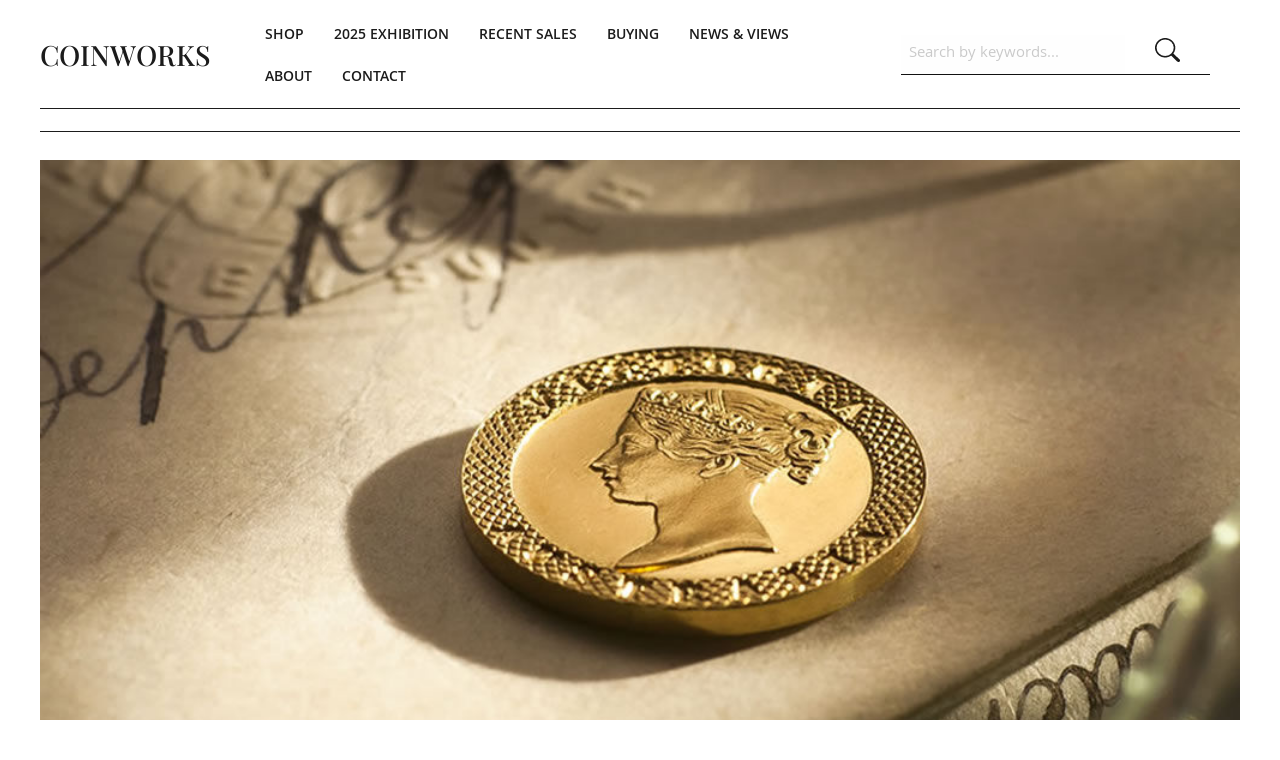

--- FILE ---
content_type: text/html; charset=UTF-8
request_url: https://coinworks.com.au/Thank-you-for-Subscribing
body_size: 13469
content:
<!DOCTYPE html><html lang="en-AU"><head><link rel="stylesheet" type="text/css" href="/~sass/0/1768441354/site.css" /><style>@font-face {font-family: 'Cinzel';font-style: normal;font-display:swap;font-weight: 400;src: url(https://fonts.gstatic.com/s/cinzel/v26/8vIU7ww63mVu7gtR-kwKxNvkNOjw-tbnfY3lDQ.woff2) format('woff2');}@font-face {font-family: 'Khula';font-style: normal;font-display:swap;font-weight: 400;src: url(https://fonts.gstatic.com/s/khula/v17/OpNCnoEOns3V7GcOrg4.woff2) format('woff2');}@font-face {font-family: 'Khula';font-style: normal;font-display:swap;font-weight: 600;src: url(https://fonts.gstatic.com/s/khula/v17/OpNPnoEOns3V7G_RihvTpi8.woff2) format('woff2');}@font-face {font-family: 'Open Sans';font-style: normal;font-display:swap;font-weight: 300;font-stretch: normal;src: url(https://fonts.gstatic.com/s/opensans/v44/memSYaGs126MiZpBA-UvWbX2vVnXBbObj2OVZyOOSr4dVJWUgsiH0B4gaVI.woff2) format('woff2');}@font-face {font-family: 'Playfair Display';font-style: normal;font-display:swap;font-weight: 400;src: url(https://fonts.gstatic.com/s/playfairdisplay/v40/nuFvD-vYSZviVYUb_rj3ij__anPXJzDwcbmjWBN2PKdFvXDXbtM.woff2) format('woff2');}@font-face {font-family: 'Playfair Display';font-style: normal;font-display:swap;font-weight: 500;src: url(https://fonts.gstatic.com/s/playfairdisplay/v40/nuFvD-vYSZviVYUb_rj3ij__anPXJzDwcbmjWBN2PKd3vXDXbtM.woff2) format('woff2');}@font-face {font-family: 'Playfair Display';font-style: normal;font-display:swap;font-weight: 600;src: url(https://fonts.gstatic.com/s/playfairdisplay/v40/nuFvD-vYSZviVYUb_rj3ij__anPXJzDwcbmjWBN2PKebunDXbtM.woff2) format('woff2');}@font-face {font-family: 'Playfair Display';font-style: normal;font-display:swap;font-weight: 700;src: url(https://fonts.gstatic.com/s/playfairdisplay/v40/nuFvD-vYSZviVYUb_rj3ij__anPXJzDwcbmjWBN2PKeiunDXbtM.woff2) format('woff2');}</style><script type="text/javascript">/*<![CDATA[*/
  (window.ME={}).PL="jsmod|cssreset|foundation6|ckeditor4|frescojs|icon|slick|pagestatistics|event|moddpdf|ssdform|mebuild2|buildcuststyle|googlemaps3|mebuild|ink|txemail|sassyink2|schedule|sitedates|buildcat|stockman|shipcalc|prodorderscanner|fileattach|googlefonts|media|decor|sitemap|googlerecaptcha|livecheck|buildaction|form2|graphql|userprofile|userutil|instafeedjs|seoboost|importdata|import|admin14|buildpage|buildform|buildemail|back2top|googleanalytics|searchsolr|custcoinworks|siteverify|siteconfig|mandrill|news|folio|sass|hitstat|checkout2|prodsimple|prodorder|sassbase|buildaudio|buildpopup|buildflipbook|redir|mebasecms".split("|");
/*]]>*/</script><meta charset="utf-8">
    <meta name="viewport" content="width=device-width, initial-scale=1.0" />
    <meta name="robots" content="all" />
    <meta name="poweredby" content="udo" />
    <script type="module" src="/_s/assets/site-CQSsBkmb.js"></script>
<link rel="modulepreload" href="/_s/assets/LazyLoading-e6LTZ3Ab.js" />
<link rel="modulepreload" href="/_s/assets/preload-helper-BA0iwCOW.js" />
<link rel="modulepreload" href="/_s/assets/registerPlugin-B7vew-bm.js" />
<link rel="modulepreload" href="/_s/assets/globalShortcutKeys-DRP7RbWZ.js" />
    <meta name="author" content="Coinworks" />
    <title>Thank you for Subscribing</title>
    <link rel="canonical" href="https://coinworks.com.au/Thank-you-for-Subscribing">
    <meta name="description" content="Thank you for Subscribing" />
    <meta name="keywords" content="Thank you for Subscribing" />
    <meta property="og:url" content="https://coinworks.com.au/Thank-you-for-Subscribing" />
    <meta property="og:type" content="website" />
    <meta property="og:title" content="Thank you for Subscribing" />
    <meta property="og:description" content="Thank you for Subscribing" />
    <meta name="twitter:card" content="summary_large_image" />
    <meta name="twitter:title" content="Thank you for Subscribing" />
    <meta name="twitter:description" content="Thank you for Subscribing" />
    <style>:root {--clr-96644: #63bae9;--clr-96645: #222021;--clr-96643: #0160a4;--clr-96640: #777575;--clr-96638: #e9e9e8;--clr-96627: #111111;--clr-96633: #222222;--clr-96639: #aaaaaa;--clr-96642: #00000014;--clr-96636: #dddddd;--clr-96631: #fffffff2;--clr-96637: #b7904b;--clr-96635: #1b1b1b;--clr-96632: #333333;--clr-96634: #666666;--clr-96641: #000000b0;--clr-96630: #cccccc;--clr-96629: #f2f2f2;--clr-96628: #e8e8e8;--clr-96626: #999999;--clr-96625: #afbd21;}</style><meta name="google-site-verification" content="6Q6Ikq3pAe06_8BM6bMP_TQVnwlPSxElbaQhV4UqCgY" />
<meta name="google-site-verification" content="dtnDGrMKRsJA67tPlX15YCwTyXPeCXGPyflpg-I3K_U" /><script>
(function(w,d,s,l,i){w[l]=w[l]||[];w[l].push({'gtm.start':
  new Date().getTime(),event:'gtm.js'});var f=d.getElementsByTagName(s)[0],
  j=d.createElement(s),dl=l!='dataLayer'?'&l='+l:'';j.async=true;j.src=
  'https://www.googletagmanager.com/gtm.js?id='+i+dl;f.parentNode.insertBefore(j,f);
  })(window,document,'script','dataLayer','GTM-PVG7HS3');
</script><style>
  .me-StickyPanel nav.me-Menu > .menu-item a {
    font-weight: bolder;
  }
  nav.me-Menu.MES11 > .menu-item.MEC11 .menu-item {
    border: 0;
    border-bottom-width: 1px;
    border-color: #ddd;
    border-style: solid;
    background:#fff !important;
  }
  nav.me-Menu.MES11 > .menu-item.MEC11 .sub-menu {
    border: 1px solid #e8e8e8 !important;
  }
  nav.me-Menu.MES11 > .menu-item.MEC11 .menu-item:hover {
    background: #f2f2f2 !important;
  }

  .pagination .small.button {
    margin: 0;
    background: #e8e8e8;
    border-radius: 5px;
    font-size: 14px;
      margin: 0 5px;
  }
  .pagination span.small.button {
    color: #999999;
  }


  .pagination {
    text-align: center;
  }
  .pagination .small.button.sel-page {
    background-color: #afbd21;
    color: white;
  }
  .pagination .small.button.ellipses {
    background: transparent;
    color: inherit;
    cursor: default;
  }
  @media screen and (max-width: 600px) {
    .pagination .small.button.back,
    .pagination .small.button.forward,
    .pagination .small.button.all,
    .pagination .small.button.ellipses {
      display: none;
    }
  }
</style>
<style>
  .prod-list-item .prod-alt-view {
    display: none;
  }
  .prod-list-item.toggle .prod-alt-view {
    display: block;
  }

  .prod-list-item.toggle .prod-main-view {
    display: none;
  }
</style>
<style>
  .me-block.me-StickyPanel.OyNPlcKEYRy .row.me-max-width {
    max-width: 1960px;
  }
  .MES20 .slick-dots .slick-active button {
    border-color: rgba(255, 255, 255, 0.161);
    background-color: #afbd21;
  }

  .me-SolrSearchInput {
    border-bottom: 1px solid #111;
  }
  .me-SolrSearchInput input,
  .me-SolrSearchInput input:focus,
  .me-SolrSearchInput button {
    border: none;
    box-shadow: none;
  }
  .me-SolrSearchInput button {
    font-size: 1.45em;
    padding-bottom: 0px;
    padding-top: 3px;
  }

  .prod .me-Hamle .row,
  .prod .me-Hamle.row {
    margin: 10px auto 0;
    max-width: 60rem;
  }
  .prod .me-Hamle .columns {
    align-items: center;
  }
  @media screen and (min-width: 640px) {
    .prod .me-Hamle .columns {
      align-items: flex-start;
    }
  }
  @media screen and (max-width: 740px) {
    .prod .me-Hamle .columns {
      text-align: center;
    }
    .prod-alt-image {
      position: absolute;
      right: 10px;
      width: 30%;
      bottom: 10px;
    }
  }
  .prod .me-Hamle .columns:first-child {
    color: #111111;
    align-items: center;
    font-weight: 900;
  }
  @media screen and (min-width: 740px) {
    .prod .me-Hamle .columns:first-child {
      align-items: flex-end;
    }
  }
  .medium-width {
    max-width: 1360px;
    margin-left: auto;
    margin-right: auto;
  }
  .news-panel-image {
    padding-top: 40px;
    padding-bottom: 0;
  }
  @media screen and (max-width: 720px) {
    .news-panel-image {
      padding-top: 10px;
    }
  }
  .news-panel-image .me-Image {
    padding-top: 0 !important;
    margin-top:0 !important;
  }
  .news-image-body {
    padding-top: 0;
  }
  .news-image-body .row {
    max-width: 1200px;
    margin-left: auto;
    margin-right: aoto;
  }
</style>
<style>
  a.MEC16,
  summary.MES74 {
    font-family: "Open Sans";
    font-weight: 300;
    font-size: 1rem;
  }
  article.MES74 .me-HtmlText {
    margin-left: 15px;
  }
</style>

    <script type="application/ld+json">{"@context":"http:\/\/schema.org","@graph":[{"@type":"WebPage","@id":"https:\/\/coinworks.com.au\/Thank-you-for-Subscribing","name":"Thank you for Subscribing","description":"Thank you for Subscribing","mainEntity":[]},{"@type":"LocalBusiness","address":{"@type":"PostalAddress","addressLocality":"South Yarra","addressRegion":"VIC","postalCode":"3141","streetAddress":"Suite 17, 210 Toorak Road","addressCountry":"AU"},"description":"","name":"Coinworks","telephone":"03 9642 3133","image":{}}]}</script><style data-dynamic>.aJidylqlBnjE{position:relative}.aJidylqlBnjE.open > .toggle-panel__inner{display:flex;flex-direction:column}.aJidylqlBnjE > .toggle-panel__inner{display:none;left:0;position:absolute;top:0;width:100%;z-index:100}.m-font-size-resp-s-36-2_5-36 { font-size:clamp(36px,2.5vw,36px); }.BkkJpQpzGCPA{text-align:right}.hqKvTKpNVrl > .row > .column{padding:0px 10px}.BfEwgIUxueDC > .row > .column{padding:20px 0px}.BjntUrAkuzGb{align-items:center;display:grid;grid-gap:15px}.acdAiLtrGHzE{grid-template-columns:180px 1fr auto auto auto}.me-Menu.BlGZjNVNxfog nav{display:flex;flex-direction:row;flex-wrap:wrap;justify-content:flex-start}.me-Menu.BlGZjNVNxfog nav .menu-item{flex:0 0 auto;position:relative}.me-Menu.BlGZjNVNxfog nav .menu-item:hover > .pointer-wrap,.me-Menu.BlGZjNVNxfog nav .menu-item:hover > .sub-menu{display:block;position:absolute;text-align:center}.me-Menu.BlGZjNVNxfog nav .menu-item:hover > .pointer-wrap,.me-Menu.BlGZjNVNxfog nav .menu-item:hover > .sub-menu{left:50%;transform:translateX(-50%)}.me-Menu.BlGZjNVNxfog nav .menu-item:hover > .pointer-wrap,.me-Menu.BlGZjNVNxfog nav .menu-item:hover > .sub-menu{border-top:10px solid transparent}.me-Menu.BlGZjNVNxfog nav .menu-item:hover > .pointer-wrap > .pointer,.me-Menu.BlGZjNVNxfog nav .menu-item:hover > .sub-menu > .pointer{border-bottom:10px solid rgba(0,0,0,0.5);border-left:10px solid transparent;border-right:10px solid transparent;height:0;position:absolute;top:-10px;transform:translate(-50%);width:0}.me-Menu.BlGZjNVNxfog nav .menu-item:hover > .sub-menu > .menu-item{background-color:rgba(0,0,0, 0.5)}.me-Menu.BlGZjNVNxfog nav .menu-item > .pointer-wrap,.me-Menu.BlGZjNVNxfog nav .menu-item > .sub-menu{display:none;min-width:300px;z-index:10}.me-Menu.BlGZjNVNxfog nav .menu-item > .pointer-wrap .menu-item > .pointer-wrap,.me-Menu.BlGZjNVNxfog nav .menu-item > .sub-menu .menu-item > .sub-menu{left:0;top:0;transform:translateX(100%)}.me-Menu.BlGZjNVNxfog nav .menu-item > .pointer-wrap .menu-item > .pointer-wrap .pointer,.me-Menu.BlGZjNVNxfog nav .menu-item > .sub-menu .menu-item > .sub-menu .pointer{border:0}.me-Menu.BlGZjNVNxfog nav a{display:block;padding:5px}.aeXnRNWEpoUi{position:relative}.aeXnRNWEpoUi.open > .toggle-panel__inner{display:flex;flex-direction:column}.aeXnRNWEpoUi > .toggle-panel__inner{display:none}.WrxfenzHXyQ > .row > .column{padding:0px 0px}.TlNkQygRrxQ{display:block;position:relative}.TlNkQygRrxQ img{height:100%;left:0;position:absolute;top:0;width:100%}.vdUWPCVEnMJ > .row > .column{padding:10px 15px}.OyNPlcKEYRy > .row > .column{padding:0px 10px}.BKqSvbdPsDeL{align-items:start;display:grid;grid-gap:15px}.aoOoksrtnnCN{grid-template-columns:auto 1fr}.ahHZnKJLeebU svg{font-size:150%}.asfijRGOJRgm svg{font-size:200%}.MES15 button[type='submit'], input[type='submit']{background-color:1;border-color:#ffffff;border-style:solid;color:2}.MES15 button[type='submit'], input[type='submit']:hover{color:2}.MES15 button[type='submit'], input[type='submit']:hover{background-color:1}.MES15 input:not([type='submit']),.MES15 select,.MES15 textarea{background-color:#ffffff;border-color:transparent;border-style:solid;color:var(--clr-96635)}.aTyzhlYHHBLM > .row > .column{padding:10px 15px}.akQchtSXIjLS{text-align:center}@media screen and ( min-width: 46.25em ){.BfEwgIUxueDC > .row > .column{padding:10px 0px 0px}.WrxfenzHXyQ > .row > .column{padding:0px 20px}.vdUWPCVEnMJ > .row > .column{padding:20px 40px 35px}.OyNPlcKEYRy > .row > .column{padding:0px 20px}.MES15 button[type='submit'], input[type='submit']{background-color:1;border-color:#ffffff;border-style:solid;color:2}.MES15 button[type='submit'], input[type='submit']:hover{color:2}.MES15 button[type='submit'], input[type='submit']:hover{background-color:1}.MES15 input:not([type='submit']),.MES15 select,.MES15 textarea{background-color:#ffffff;border-color:transparent;border-style:solid;color:var(--clr-96635)}}@media screen and ( min-width: 73.75em ){.hqKvTKpNVrl > .row > .column{padding:0px 40px}.WrxfenzHXyQ > .row > .column{padding:0px 40px}.OyNPlcKEYRy > .row > .column{padding:0px 40px}.MES15 button[type='submit'], input[type='submit']{background-color:1;border-color:#ffffff;border-style:solid;color:2}.MES15 button[type='submit'], input[type='submit']:hover{color:2}.MES15 button[type='submit'], input[type='submit']:hover{background-color:1}.MES15 input:not([type='submit']),.MES15 select,.MES15 textarea{background-color:#ffffff;border-color:transparent;border-style:solid;color:var(--clr-96635)}}</style>
    <script type="text/javascript">(window.ME||(window.ME={Event:[]}),window.ME.Event||(window.ME.Event=[])).push({"act":"view_bldpage","name":"Thank you for Subscribing"})</script>
    <script type="text/javascript">var _paq=window._paq||(window._paq=[]);var u='//matomo.udo.net.au/',d=document,g=d.createElement('script'),s=d.getElementsByTagName('script')[0];(function(){_paq.push(['setCustomUrl',"https:\/\/coinworks.com.au\/6276" + window.location.search +window.location.hash],['setTrackerUrl',u+'matomo.php'],['setSiteId', '3'],['enableHeartBeatTimer', 7, 18],['trackPageView'],['enableLinkTracking']);g.type='text/javascript';g.async=true;g.src=u+'matomo.js';s.parentNode.insertBefore(g,s);})();</script>
</head><body class="screen  bldpage"><div id="top"></div><!-- Clearing View  --><div class="me-owrap me-doc"><div class="me-doc-body"><section data-layout="_none" class="me-iwrap me-ContentArea" id="Unu_hR3YHU66h5aSjP91lDQMTEwMDAxMDAwMDEwMA"><div data-pad="2" class="me-block me-TogglePanel aJidylqlBnjE" id="UvxcTXyh4S--hrR6x0UL3tAMTEwMDAxMDAwMDEwMA" data-name="respmenu" hx-on:me-toggle="htmx.toggleClass(this, &quot;open&quot;); htmx.trigger(this, this.classList.contains(&quot;open&quot;) ? &quot;me-opened&quot; : &quot;me-closed&quot;, {});event.stopPropagation();" hx-on:me-open="htmx.addClass(this, &quot;open&quot;); htmx.trigger(this, &quot;me-opened&quot;, {}); event.stopPropagation();" hx-on:me-close="htmx.removeClass(this, &quot;open&quot;); htmx.trigger(this, &quot;me-closed&quot;, {}); event.stopPropagation();" style="position:relative"><div class="toggle-panel__inner"><div data-pad="2" class="me-block me-PanelCol me-max-width MES16" id="UX5FNLggMSNmYhZnyrnXdGwMTEwMDAxMDAwMDEwMA" data-mod="MEBuild2.ParallaxScroll" data-opt="{}"><div class="underlay"></div><div class="overlay"></div><div class="row me-max-width height-screen"><div class="column me-iwrap small-12 medium-order-1"><div class="overlay"></div><div class="underlay"></div><div data-pad="2" class="me-block me-PanelCol me-max-width" id="UOvF7AEqeQguenF-2SMosNgMTEwMDAxMDAwMDEwMA" data-mod="MEBuild2.ParallaxScroll" data-opt="{}"><div class="underlay"></div><div class="overlay"></div><div class="row me-max-width"><div class="column me-iwrap small-12 medium-order-1"><div class="overlay"></div><div class="underlay"></div><div data-pad="2" class="me-block me-HtmlText" id="U0nKlUMZpSmKgLy5bY8wSNwMTEwMDAxMDAwMDEwMA"><div class="BkkJpQpzGCPA"><a href="#" onclick="this.dispatchEvent(new Event(&#039;me-close&#039;, {bubbles: true}));htmx.trigger(this,&#039;udo:close-modal&#039;, {}); return false" class="MEC16"><span style="color: #000000" class="m-font-size-resp-s-36-2_5-36"><svg data-icon="akar-icons/cross" viewbox="0 0 24 24" height="1em" width="1em" preserveaspectratio="xMidYMid meet" style="font-size: 1em; fill: currentColor; margin-bottom: 0.125em; vertical-align: middle" xmlns="http://www.w3.org/2000/svg"><use href="/~icon/symbol/akar-icons/cross.svg#cross"></use></svg></span></a></div></div><div data-pad="0" class="me-block me-MultiCol hide-for-large row me-max-width collapse content-align-middle" id="Utl3rNCkgSyWogGK2viYFnAMTEwMDAxMDAwMDEwMA"><div class="column me-iwrap small-12 medium-order-1"><div class="overlay"></div><div class="underlay"></div><div data-pad="2" class="me-block me-SolrSearchInput top-search hide-for-large" id="Ub2-ux1gBTZ-n40u1LpagWQMTEwMDAxMDAwMDEwMA" data-mod="SearchSolr.SolrSearchInput" data-opt="{&quot;autocomplete&quot;:true}"><form method="GET" action="https://coinworks.com.au/Search-Result~10093"><div class="solr-search-input"><input type="text" name="q[prodsimple,news,flip][title]" required="required" placeholder="Search by keywords..." /><input type="hidden" name="filt" value="tags:search" /></div><div class="solr-search-button"><button name="solr-search" value="go" class="button MES26"><i class="fa-fw fa"><svg xmlns="http://www.w3.org/2000/svg" xmlns:xlink="http://www.w3.org/1999/xlink" width="1em" height="1em" preserveAspectRatio="xMidYMid meet" viewBox="0 0 16 16" style="vertical-align: -0.125em;"><path fill="currentColor" d="M11.742 10.344a6.5 6.5 0 1 0-1.397 1.398h-.001q.044.06.098.115l3.85 3.85a1 1 0 0 0 1.415-1.414l-3.85-3.85a1 1 0 0 0-.115-.1zM12 6.5a5.5 5.5 0 1 1-11 0a5.5 5.5 0 0 1 11 0"/></svg></i><span></span><i></i></button></div></form></div></div></div></div></div></div><div data-pad="0" class="me-block me-PanelCol me-max-width" id="UzW41TEQ9RkWRUhWb80EnGwMTEwMDAxMDAwMDEwMA" data-mod="MEBuild2.ParallaxScroll" data-opt="{}"><div class="underlay"></div><div class="overlay"></div><div class="row me-max-width height-screen"><div class="column me-iwrap small-12 medium-order-1"><div class="overlay"></div><div class="underlay"></div><div data-pad="0" class="me-block me-PanelCol mobile-menu me-max-width" id="UkKqrlEmQTvq_0Befyk_03QMTEwMDAxMDAwMDEwMA" data-mod="MEBuild2.ParallaxScroll" data-opt="{}"><div class="underlay"></div><div class="overlay"></div><div class="row me-max-width collapse"><div class="column me-iwrap small-12 medium-order-1"><div class="overlay"></div><div class="underlay"></div><div data-pad="2" class="me-block me-IfElse" id="URQM_iGw4T0SQDWENurDVqwMTEwMDAxMDAwMDEwMA"><div data-pad="2" class="me-block me-IfElse" id="U721I2uFKS_qDazPBPzx9TAMTAwMTAxMTA"><div data-pad="2" class="me-block me-HtmlText" id="UxphngHgiSq6tbzTGvWc7kQMTAwMTAxMTA"><div><a href="https://coinworks.com.au/Shop-Rare-Coins-and-Banknotes" target="" class="MEC16">Shop</a></div></div></div><div data-pad="2" class="me-block me-Separator MES73" id="UDBTI0mICTFy08N8nWsSuNAMTAwMTAxMTA"><hr /></div><div data-pad="2" class="me-block me-IfElse" id="U721I2uFKS_qDazPBPzx9TAMTEwMDEwMTAxMDExMDEwMTA"><div data-pad="2" class="me-block me-HtmlText" id="UxphngHgiSq6tbzTGvWc7kQMTEwMDEwMTAxMDExMDEwMTA"><div><a href="https://coinworks.com.au/2025-Exhibition~103786" target="" class="MEC16">2025 Exhibition</a></div></div></div><div data-pad="2" class="me-block me-Separator MES73" id="UDBTI0mICTFy08N8nWsSuNAMTEwMDEwMTAxMDExMDEwMTA"><hr /></div><div data-pad="2" class="me-block me-IfElse" id="U721I2uFKS_qDazPBPzx9TAMTAwMTAxMTE"><div data-pad="2" class="me-block me-HtmlText" id="UxphngHgiSq6tbzTGvWc7kQMTAwMTAxMTE"><div><a href="https://coinworks.com.au/Recent-Sales~151" target="" class="MEC16">Recent Sales</a></div></div></div><div data-pad="2" class="me-block me-Separator MES73" id="UDBTI0mICTFy08N8nWsSuNAMTAwMTAxMTE"><hr /></div><div data-pad="2" class="me-block me-IfElse" id="U721I2uFKS_qDazPBPzx9TAMTAwMTExMDAxMDExMTA"><div data-pad="2" class="me-block me-Accordion" id="UJFwmTcbkSGOLk8OecUSHVgMTAwMTExMDAxMDExMTA" data-mod="MEBuild2.Accordion" data-opt="{&quot;lazy&quot;:false,&quot;group&quot;:&quot;mobile-menu&quot;}"><div class="me-iwrap"><details data-group="mobile-menu" class="MES74"><summary class="MES74"><span>Buying</span><div><i class="fa MES74"><svg xmlns="http://www.w3.org/2000/svg" xmlns:xlink="http://www.w3.org/1999/xlink" width="0.45em" height="1em" preserveAspectRatio="xMidYMid meet" viewBox="0 0 576 1280" style="vertical-align: -0.125em;"><g transform="translate(576 0) scale(-1 1)"><path fill="currentColor" d="M576 192v896q0 26-19 45t-45 19t-45-19L19 685Q0 666 0 640t19-45l448-448q19-19 45-19t45 19t19 45"/></g></svg></i><i class="fa MES74"><svg xmlns="http://www.w3.org/2000/svg" xmlns:xlink="http://www.w3.org/1999/xlink" width="0.8em" height="1em" preserveAspectRatio="xMidYMid meet" viewBox="0 0 1024 1280" style="vertical-align: -0.125em;"><path fill="currentColor" d="M1024 448q0 26-19 45L557 941q-19 19-45 19t-45-19L19 493Q0 474 0 448t19-45t45-19h896q26 0 45 19t19 45"/></svg></i><i class="fa spin MES74"><svg xmlns="http://www.w3.org/2000/svg" xmlns:xlink="http://www.w3.org/1999/xlink" width="0.97em" height="1em" preserveAspectRatio="xMidYMid meet" viewBox="0 0 1664 1728" style="vertical-align: -0.125em;"><path fill="currentColor" d="M462 1394q0 53-37.5 90.5T334 1522q-52 0-90-38t-38-90q0-53 37.5-90.5T334 1266t90.5 37.5T462 1394m498 206q0 53-37.5 90.5T832 1728t-90.5-37.5T704 1600t37.5-90.5T832 1472t90.5 37.5T960 1600M256 896q0 53-37.5 90.5T128 1024t-90.5-37.5T0 896t37.5-90.5T128 768t90.5 37.5T256 896m1202 498q0 52-38 90t-90 38q-53 0-90.5-37.5T1202 1394t37.5-90.5t90.5-37.5t90.5 37.5t37.5 90.5M494 398q0 66-47 113t-113 47t-113-47t-47-113t47-113t113-47t113 47t47 113m1170 498q0 53-37.5 90.5T1536 1024t-90.5-37.5T1408 896t37.5-90.5T1536 768t90.5 37.5T1664 896m-640-704q0 80-56 136t-136 56t-136-56t-56-136t56-136T832 0t136 56t56 136m530 206q0 93-66 158.5T1330 622q-93 0-158.5-65.5T1106 398q0-92 65.5-158t158.5-66q92 0 158 66t66 158"/></svg></i></div></summary><article class="MES74"><div data-pad="2" class="me-block me-IfElse" id="UPt7UPgjjTZSekQ5E633d9AMTAwMTExMDAxMDExMTA"><div data-pad="2" class="me-block me-Separator MES75" id="UiSwz9anZQvaIha6sAjdl2QMTAwMTAxMTA"><hr /></div><div data-pad="2" class="me-block me-HtmlText" id="UuvckGBPCQ6S5QrCxS6lXuAMTAwMTAxMTA"><div><a href="https://coinworks.com.au/Shop-Rare-Coins-and-Banknotes" target="" class="MEC16">Shop</a></div></div><div data-pad="2" class="me-block me-Separator MES75" id="UiSwz9anZQvaIha6sAjdl2QMTAxMDAxMDAw"><hr /></div><div data-pad="2" class="me-block me-HtmlText" id="UuvckGBPCQ6S5QrCxS6lXuAMTAxMDAxMDAw"><div><a href="https://coinworks.com.au/Buying-Rare-Coins-Banknotes" target="" class="MEC16">Buying Services</a></div></div><div data-pad="2" class="me-block me-Separator MES75" id="UiSwz9anZQvaIha6sAjdl2QMTAxMTExMA"><hr /></div><div data-pad="2" class="me-block me-HtmlText" id="UuvckGBPCQ6S5QrCxS6lXuAMTAxMTExMA"><div><a href="https://coinworks.com.au/How-to-Invest-coins-banknotes" target="" class="MEC16">Invest</a></div></div></div></article></details></div></div></div><div data-pad="2" class="me-block me-Separator MES73" id="UDBTI0mICTFy08N8nWsSuNAMTAwMTExMDAxMDExMTA"><hr /></div><div data-pad="2" class="me-block me-IfElse" id="U721I2uFKS_qDazPBPzx9TAMTAwMTExMDEwMDExMTE"><div data-pad="2" class="me-block me-Accordion" id="UJFwmTcbkSGOLk8OecUSHVgMTAwMTExMDEwMDExMTE" data-mod="MEBuild2.Accordion" data-opt="{&quot;lazy&quot;:false,&quot;group&quot;:&quot;mobile-menu&quot;}"><div class="me-iwrap"><details data-group="mobile-menu" class="MES74"><summary class="MES74"><span>News &amp; Views</span><div><i class="fa MES74"><svg xmlns="http://www.w3.org/2000/svg" xmlns:xlink="http://www.w3.org/1999/xlink" width="0.45em" height="1em" preserveAspectRatio="xMidYMid meet" viewBox="0 0 576 1280" style="vertical-align: -0.125em;"><g transform="translate(576 0) scale(-1 1)"><path fill="currentColor" d="M576 192v896q0 26-19 45t-45 19t-45-19L19 685Q0 666 0 640t19-45l448-448q19-19 45-19t45 19t19 45"/></g></svg></i><i class="fa MES74"><svg xmlns="http://www.w3.org/2000/svg" xmlns:xlink="http://www.w3.org/1999/xlink" width="0.8em" height="1em" preserveAspectRatio="xMidYMid meet" viewBox="0 0 1024 1280" style="vertical-align: -0.125em;"><path fill="currentColor" d="M1024 448q0 26-19 45L557 941q-19 19-45 19t-45-19L19 493Q0 474 0 448t19-45t45-19h896q26 0 45 19t19 45"/></svg></i><i class="fa spin MES74"><svg xmlns="http://www.w3.org/2000/svg" xmlns:xlink="http://www.w3.org/1999/xlink" width="0.97em" height="1em" preserveAspectRatio="xMidYMid meet" viewBox="0 0 1664 1728" style="vertical-align: -0.125em;"><path fill="currentColor" d="M462 1394q0 53-37.5 90.5T334 1522q-52 0-90-38t-38-90q0-53 37.5-90.5T334 1266t90.5 37.5T462 1394m498 206q0 53-37.5 90.5T832 1728t-90.5-37.5T704 1600t37.5-90.5T832 1472t90.5 37.5T960 1600M256 896q0 53-37.5 90.5T128 1024t-90.5-37.5T0 896t37.5-90.5T128 768t90.5 37.5T256 896m1202 498q0 52-38 90t-90 38q-53 0-90.5-37.5T1202 1394t37.5-90.5t90.5-37.5t90.5 37.5t37.5 90.5M494 398q0 66-47 113t-113 47t-113-47t-47-113t47-113t113-47t113 47t47 113m1170 498q0 53-37.5 90.5T1536 1024t-90.5-37.5T1408 896t37.5-90.5T1536 768t90.5 37.5T1664 896m-640-704q0 80-56 136t-136 56t-136-56t-56-136t56-136T832 0t136 56t56 136m530 206q0 93-66 158.5T1330 622q-93 0-158.5-65.5T1106 398q0-92 65.5-158t158.5-66q92 0 158 66t66 158"/></svg></i></div></summary><article class="MES74"><div data-pad="2" class="me-block me-IfElse" id="UPt7UPgjjTZSekQ5E633d9AMTAwMTExMDEwMDExMTE"><div data-pad="2" class="me-block me-Separator MES75" id="UiSwz9anZQvaIha6sAjdl2QMTAxMDAwMDAw"><hr /></div><div data-pad="2" class="me-block me-HtmlText" id="UuvckGBPCQ6S5QrCxS6lXuAMTAxMDAwMDAw"><div><a href="https://coinworks.com.au/News-Views~320" target="" class="MEC16">News &amp; Views</a></div></div><div data-pad="2" class="me-block me-Separator MES75" id="UiSwz9anZQvaIha6sAjdl2QMTEwMTAwMDAw"><hr /></div><div data-pad="2" class="me-block me-HtmlText" id="UuvckGBPCQ6S5QrCxS6lXuAMTEwMTAwMDAw"><div><a href="https://coinworks.com.au/Media-Audio" target="" class="MEC16">Audio</a></div></div><div data-pad="2" class="me-block me-Separator MES75" id="UiSwz9anZQvaIha6sAjdl2QMTAxMDExMDEx"><hr /></div><div data-pad="2" class="me-block me-HtmlText" id="UuvckGBPCQ6S5QrCxS6lXuAMTAxMDExMDEx"><div><a href="https://coinworks.com.au/Media-Print" target="" class="MEC16">Print </a></div></div><div data-pad="2" class="me-block me-Separator MES75" id="UiSwz9anZQvaIha6sAjdl2QMTEwMTAwMDAx"><hr /></div><div data-pad="2" class="me-block me-HtmlText" id="UuvckGBPCQ6S5QrCxS6lXuAMTEwMTAwMDAx"><div><a href="https://coinworks.com.au/media-video" target="" class="MEC16">Video</a></div></div></div></article></details></div></div></div><div data-pad="2" class="me-block me-Separator MES73" id="UDBTI0mICTFy08N8nWsSuNAMTAwMTExMDEwMDExMTE"><hr /></div><div data-pad="2" class="me-block me-IfElse" id="U721I2uFKS_qDazPBPzx9TAMTAwMTExMDAxMTAwMTA"><div data-pad="2" class="me-block me-Accordion" id="UJFwmTcbkSGOLk8OecUSHVgMTAwMTExMDAxMTAwMTA" data-mod="MEBuild2.Accordion" data-opt="{&quot;lazy&quot;:false,&quot;group&quot;:&quot;mobile-menu&quot;}"><div class="me-iwrap"><details data-group="mobile-menu" class="MES74"><summary class="MES74"><span>About</span><div><i class="fa MES74"><svg xmlns="http://www.w3.org/2000/svg" xmlns:xlink="http://www.w3.org/1999/xlink" width="0.45em" height="1em" preserveAspectRatio="xMidYMid meet" viewBox="0 0 576 1280" style="vertical-align: -0.125em;"><g transform="translate(576 0) scale(-1 1)"><path fill="currentColor" d="M576 192v896q0 26-19 45t-45 19t-45-19L19 685Q0 666 0 640t19-45l448-448q19-19 45-19t45 19t19 45"/></g></svg></i><i class="fa MES74"><svg xmlns="http://www.w3.org/2000/svg" xmlns:xlink="http://www.w3.org/1999/xlink" width="0.8em" height="1em" preserveAspectRatio="xMidYMid meet" viewBox="0 0 1024 1280" style="vertical-align: -0.125em;"><path fill="currentColor" d="M1024 448q0 26-19 45L557 941q-19 19-45 19t-45-19L19 493Q0 474 0 448t19-45t45-19h896q26 0 45 19t19 45"/></svg></i><i class="fa spin MES74"><svg xmlns="http://www.w3.org/2000/svg" xmlns:xlink="http://www.w3.org/1999/xlink" width="0.97em" height="1em" preserveAspectRatio="xMidYMid meet" viewBox="0 0 1664 1728" style="vertical-align: -0.125em;"><path fill="currentColor" d="M462 1394q0 53-37.5 90.5T334 1522q-52 0-90-38t-38-90q0-53 37.5-90.5T334 1266t90.5 37.5T462 1394m498 206q0 53-37.5 90.5T832 1728t-90.5-37.5T704 1600t37.5-90.5T832 1472t90.5 37.5T960 1600M256 896q0 53-37.5 90.5T128 1024t-90.5-37.5T0 896t37.5-90.5T128 768t90.5 37.5T256 896m1202 498q0 52-38 90t-90 38q-53 0-90.5-37.5T1202 1394t37.5-90.5t90.5-37.5t90.5 37.5t37.5 90.5M494 398q0 66-47 113t-113 47t-113-47t-47-113t47-113t113-47t113 47t47 113m1170 498q0 53-37.5 90.5T1536 1024t-90.5-37.5T1408 896t37.5-90.5T1536 768t90.5 37.5T1664 896m-640-704q0 80-56 136t-136 56t-136-56t-56-136t56-136T832 0t136 56t56 136m530 206q0 93-66 158.5T1330 622q-93 0-158.5-65.5T1106 398q0-92 65.5-158t158.5-66q92 0 158 66t66 158"/></svg></i></div></summary><article class="MES74"><div data-pad="2" class="me-block me-IfElse" id="UPt7UPgjjTZSekQ5E633d9AMTAwMTExMDAxMTAwMTA"><div data-pad="2" class="me-block me-Separator MES75" id="UiSwz9anZQvaIha6sAjdl2QMTAxMTExMQ"><hr /></div><div data-pad="2" class="me-block me-HtmlText" id="UuvckGBPCQ6S5QrCxS6lXuAMTAxMTExMQ"><div><a href="https://coinworks.com.au/About-Coinworks" target="" class="MEC16">About</a></div></div><div data-pad="2" class="me-block me-Separator MES75" id="UiSwz9anZQvaIha6sAjdl2QMTAxMDAxMDAw"><hr /></div><div data-pad="2" class="me-block me-HtmlText" id="UuvckGBPCQ6S5QrCxS6lXuAMTAxMDAxMDAw"><div><a href="https://coinworks.com.au/Buying-Rare-Coins-Banknotes" target="" class="MEC16">Buying Services</a></div></div></div></article></details></div></div></div><div data-pad="2" class="me-block me-Separator MES73" id="UDBTI0mICTFy08N8nWsSuNAMTAwMTExMDAxMTAwMTA"><hr /></div><div data-pad="2" class="me-block me-IfElse" id="U721I2uFKS_qDazPBPzx9TAMTAwMTAwMTA"><div data-pad="2" class="me-block me-HtmlText" id="UxphngHgiSq6tbzTGvWc7kQMTAwMTAwMTA"><div><a href="https://coinworks.com.au/Contact" target="" class="MEC16">Contact</a></div></div></div><div data-pad="2" class="me-block me-Separator MES73" id="UDBTI0mICTFy08N8nWsSuNAMTAwMTAwMTA"><hr /></div></div></div></div></div></div></div></div></div></div></div></div></div><div data-pad="2" class="me-block me-StickyPanel hqKvTKpNVrl MES7" id="U4PporW0BRtCTvB7NlMibdAMTEwMDAxMDAwMDEwMA" data-mode="1" data-type="head" data-mod="MEBuild2.StickyPanel" data-opt="{&quot;id&quot;:&quot;U4PporW0BRtCTvB7NlMibdAMTEwMDAxMDAwMDEwMA&quot;,&quot;mode&quot;:&quot;head&quot;,&quot;sticky&quot;:{&quot;s&quot;:1,&quot;m&quot;:1,&quot;l&quot;:1},&quot;scrollUp&quot;:7,&quot;scrollDown&quot;:0}"><div class="underlay"></div><div class="overlay"></div><div class="row me-max-width content-align-middle"><div class="column me-iwrap small-12 medium-order-1"><div class="overlay"></div><div class="underlay"></div><div data-pad="2" class="me-block me-CustomCode" id="U1lsvVNWlRBWIrIasDHbvFgMTEwMDAxMDAwMDEwMA"><style>
  .phonetext h2,
  h3 {
    font-family: open sans;
  }
</style>
</div><div data-pad="2" class="me-block me-PanelCol me-max-width BfEwgIUxueDC" id="U--juFSJzQz2puEf4rTyEyQMTEwMDAxMDAwMDEwMA" data-mod="MEBuild2.ParallaxScroll" data-opt="{}"><div class="underlay"></div><div class="overlay"></div><div class="row me-max-width content-align-middle"><div class="column me-iwrap small-12 medium-order-1"><div class="overlay"></div><div class="underlay"></div><div data-pad="2" class="me-block me-FlexGrid BjntUrAkuzGb acdAiLtrGHzE" id="UzOlKCUnTTq-fDtfGovQEXgMTEwMDAxMDAwMDEwMA"><div><div data-pad="2" class="me-block me-HtmlText" id="UqJ0qlibJQ1qOijC743ts-QMTEwMDAxMDAwMDEwMA"><h6 class="MEC7"><a href="https://coinworks.com.au/" target="" class="MEC7"><span style="color: var(--clr-96635); font-size: 200%">Coinworks</span></a></h6></div></div><div><div data-pad="2" class="me-block me-PanelCol me-max-width" id="Uz21w78o_TJKVsAqSstuF3wMTEwMDAxMDAwMDEwMA" data-mod="MEBuild2.ParallaxScroll" data-opt="{}"><div class="underlay"></div><div class="overlay"></div><div class="row me-max-width content-align-middle"><div class="column me-iwrap small-12 medium-order-1"><div class="overlay"></div><div class="underlay"></div><div data-pad="1" class="me-block me-Menu site-main-menu show-for-large BlGZjNVNxfog" id="UOB4aQW6aT5uxhAR6kqW-HQMTEwMDAxMDAwMDEwMA" data-mod="MEBuild2.Menu" data-opt="{}"><nav class="me-Menu MES11"><div class="menu-item MEC11"><a href="https://coinworks.com.au/Shop-Rare-Coins-and-Banknotes" target="" class="MEC11">Shop</a></div><div class="menu-item MEC11"><a href="https://coinworks.com.au/2025-Exhibition~103786" target="" class="MEC11">2025 Exhibition</a></div><div class="menu-item MEC11"><a href="https://coinworks.com.au/Recent-Sales~151" target="" class="MEC11">Recent Sales</a></div><div class="menu-item MEC11"><a href="https://coinworks.com.au/Shop-Rare-Coins-and-Banknotes" target="" class="MEC11">Buying</a><div class="sub-menu"><div class="top-spacer"></div><div class="menu-item MEC11"><a href="https://coinworks.com.au/Shop-Rare-Coins-and-Banknotes" target="" class="MEC11">Shop</a></div><div class="menu-item MEC11"><a href="https://coinworks.com.au/Buying-Rare-Coins-Banknotes" target="" class="MEC11">Buying Services</a></div><div class="menu-item MEC11"><a href="https://coinworks.com.au/How-to-Invest-coins-banknotes" target="" class="MEC11">Invest</a></div><div class="bottom-spacer"></div></div></div><div class="menu-item MEC11"><a href="https://coinworks.com.au/News-Views~320" target="" class="MEC11">News & Views</a><div class="sub-menu"><div class="top-spacer"></div><div class="menu-item MEC11"><a href="https://coinworks.com.au/News-Views~320" target="" class="MEC11">News & Views</a></div><div class="menu-item MEC11"><a href="https://coinworks.com.au/Media-Audio" target="" class="MEC11">Audio</a></div><div class="menu-item MEC11"><a href="https://coinworks.com.au/Media-Print" target="" class="MEC11">Print </a></div><div class="menu-item MEC11"><a href="https://coinworks.com.au/media-video" target="" class="MEC11">Video</a></div><div class="bottom-spacer"></div></div></div><div class="menu-item MEC11"><a href="https://coinworks.com.au/About-Coinworks" target="" class="MEC11">About</a><div class="sub-menu"><div class="top-spacer"></div><div class="menu-item MEC11"><a href="https://coinworks.com.au/About-Coinworks" target="" class="MEC11">About</a></div><div class="menu-item MEC11"><a href="https://coinworks.com.au/Buying-Rare-Coins-Banknotes" target="" class="MEC11">Buying Services</a></div><div class="bottom-spacer"></div></div></div><div class="menu-item MEC11"><a href="https://coinworks.com.au/Contact" target="" class="MEC11">Contact</a></div></nav></div></div></div></div></div><div><div data-pad="2" class="me-block me-MultiCol show-for-large row me-max-width collapse content-align-middle" id="Uw6al9KWYSpyJgrrTlIgKKQMTEwMDAxMDAwMDEwMA"><div class="column me-iwrap small-12 medium-order-1"><div class="overlay"></div><div class="underlay"></div><div data-pad="2" class="me-block me-SolrSearchInput top-search" id="UB9n-20apTleFb8WWvSDkJwMTEwMDAxMDAwMDEwMA" data-mod="SearchSolr.SolrSearchInput" data-opt="{&quot;autocomplete&quot;:true}"><form method="GET" action="https://coinworks.com.au/Search-Result~10093"><div class="solr-search-input"><input type="text" name="q[prodsimple,news,flip][title]" required="required" placeholder="Search by keywords..." /><input type="hidden" name="filt" value="tags:search" /></div><div class="solr-search-button"><button name="solr-search" value="go" class="button MES26"><i class="fa-fw fa"><svg xmlns="http://www.w3.org/2000/svg" xmlns:xlink="http://www.w3.org/1999/xlink" width="1em" height="1em" preserveAspectRatio="xMidYMid meet" viewBox="0 0 16 16" style="vertical-align: -0.125em;"><path fill="currentColor" d="M11.742 10.344a6.5 6.5 0 1 0-1.397 1.398h-.001q.044.06.098.115l3.85 3.85a1 1 0 0 0 1.415-1.414l-3.85-3.85a1 1 0 0 0-.115-.1zM12 6.5a5.5 5.5 0 1 1-11 0a5.5 5.5 0 0 1 11 0"/></svg></i><span></span><i></i></button></div></form></div><div data-pad="2" class="me-block me-TogglePanel aeXnRNWEpoUi" id="Upmid-GYlRUaFB80VbJkMewMTEwMDAxMDAwMDEwMA" data-name="search" hx-on:me-toggle="htmx.toggleClass(this, &quot;open&quot;); htmx.trigger(this, this.classList.contains(&quot;open&quot;) ? &quot;me-opened&quot; : &quot;me-closed&quot;, {});event.stopPropagation();" hx-on:me-open="htmx.addClass(this, &quot;open&quot;); htmx.trigger(this, &quot;me-opened&quot;, {}); event.stopPropagation();" hx-on:me-close="htmx.removeClass(this, &quot;open&quot;); htmx.trigger(this, &quot;me-closed&quot;, {}); event.stopPropagation();" style="position:relative"><div class="toggle-panel__inner"></div></div></div></div></div><div><div data-pad="2" class="me-block me-HtmlText hide" id="UAX8erNrqRoyrbQ9a4lzMkwMTEwMDAxMDAwMDEwMA"></div><div data-pad="2" class="me-block me-Icon top-search-icon hide" id="Ul6QgFgNERX2OheKxHRjQ5wMTEwMDAxMDAwMDEwMA"></div><div data-pad="2" class="me-block me-HtmlText hide-for-large" id="UJ_FqqHdMSpG4H_JInyG2OgMTEwMDAxMDAwMDEwMA"><div class="BkkJpQpzGCPA"><a href="#" onclick="htmx.find(&quot;.me-TogglePanel.open:not([data-name=respmenu])&quot;) &amp;&amp;
  htmx.trigger(
    &quot;.me-TogglePanel.open:not([data-name=respmenu])&quot;,
    &quot;me-close&quot;,
    {},
  );
htmx.trigger(&quot;.me-TogglePanel[data-name=respmenu]&quot;, &quot;me-toggle&quot;, {});

" class="MEC7"><span style="font-size: 140%"><svg data-icon="bi/search" viewbox="0 0 16 16" height="1em" width="1em" preserveaspectratio="xMidYMid meet" style="font-size: 1em; fill: currentColor; margin-bottom: 0.125em; vertical-align: middle" xmlns="http://www.w3.org/2000/svg"><use href="/~icon/symbol/bi/search.svg#search"></use></svg></span></a></div></div></div><div><div data-pad="2" class="me-block me-HtmlText hide-for-large" id="UmzKUzeFWRG-sYnpQpKXPcwMTEwMDAxMDAwMDEwMA"><div class="BkkJpQpzGCPA"><a href="#" onclick="htmx.find(&quot;.me-TogglePanel.open:not([data-name=respmenu])&quot;) &amp;&amp;
  htmx.trigger(
    &quot;.me-TogglePanel.open:not([data-name=respmenu])&quot;,
    &quot;me-close&quot;,
    {},
  );
htmx.trigger(&quot;.me-TogglePanel[data-name=respmenu]&quot;, &quot;me-toggle&quot;, {});
" class="MEC7"><span style="font-size: 200%"><svg data-icon="bx/menu" viewbox="0 0 24 24" height="1em" width="1em" preserveaspectratio="xMidYMid meet" style="font-size: 1em; fill: currentColor; margin-bottom: 0.125em; vertical-align: middle" xmlns="http://www.w3.org/2000/svg"><use href="/~icon/symbol/bx/menu.svg#menu"></use></svg></span></a></div></div></div></div><div data-pad="2" class="me-block me-Separator show-for-large MES33" id="UXPISTC-YTdOVWC3ixrhkLQMTEwMDAxMDAwMDEwMA"><hr /></div></div></div></div><div data-pad="2" class="me-block me-MultiCol hide" id="UYZFP0gVaQfCQSv8s8tuO9gMTEwMDAxMDAwMDEwMA"></div></div></div></div><div data-pad="2" class="me-block me-PanelCol WrxfenzHXyQ" id="U2i7UerkWRy-FY668XaECnQMTEwMDAxMDAwMDEwMA" data-mod="MEBuild2.ParallaxScroll" data-opt="{}"><div class="underlay"></div><div class="overlay"></div><div class="row"><div class="column me-iwrap small-12 medium-order-1"><div class="overlay"></div><div class="underlay"></div><!-- Clearing View  --><section data-layout="Content" class="me-iwrap me-ContentArea" id="UuLfmQlHcX16LgjOM2mVMFQMTEwMDAxMDAwMDEwMA"><div data-pad="2" class="me-block me-MultiCol row me-max-width collapse" id="Uk7RcZ_JjQEanhqMvksfaGAMTEwMDAxMDAwMDEwMA"><div class="column me-iwrap small-12 medium-order-1"><div class="overlay"></div><div class="underlay"></div><div data-pad="1" class="me-block me-Separator MES35" id="UjGtV2QIZQxuwW7tQ7ldctAMTEwMDAxMDAwMDEwMA"><hr /></div><div data-pad="0" class="me-block me-Image azCikicdaVMP TlNkQygRrxQ" id="U9PtJsOQtRViUiHrPRUV-ggMTEwMDAxMDAwMDEwMA"><div style="padding-top: 55.5% ;" class="me-Image__aspect"></div><img alt="98" src="https://coinworks.com.au/image/dHzlPaohk80nMM0f-gA/98.webp" srcset="https://coinworks.com.au/image/cLG0Nhy0lM0nMM0f-gHMoA/98.webp 160w, https://coinworks.com.au/image/ZuJcsz1-lM0nMM0f-gHM8A/98.webp 240w, https://coinworks.com.au/image/hQXBgOhRlM0nMM0f-gHNAWg/98.webp 360w, https://coinworks.com.au/image/BAnBEJYxlM0nMM0f-gHNAeA/98.webp 480w, https://coinworks.com.au/image/HZLCKNjwlM0nMM0f-gHNAoA/98.webp 640w, https://coinworks.com.au/image/vV8o-_y2lM0nMM0f-gHNAyA/98.webp 800w, https://coinworks.com.au/image/ITo-ES-tlM0nMM0f-gHNA-g/98.webp 1000w" sizes="(max-width: 740px) 1880px, (max-width: 1180px) 1880px, (min-width: 1880px) 1880px, 1880px" data-title="98" /></div><div data-pad="2" class="me-block me-MultiCol row me-max-width collapse" id="UyZ6gjUBSQgC58avZyVCAEwMTEwMDAxMDAwMDEwMA"><div class="column me-iwrap small-12 medium-order-1 MES5"><div class="overlay"></div><div class="underlay"></div><div data-pad="2" class="me-block me-PanelCol vdUWPCVEnMJ" id="UFv5vv9sjSjqqT9QQDNHlfwMTEwMDAxMDAwMDEwMA" data-mod="MEBuild2.ParallaxScroll" data-opt="{}"><div class="underlay"></div><div class="overlay"></div><div class="row"><div class="column me-iwrap small-12 medium-order-1"><div class="overlay"></div><div class="underlay"></div><div data-pad="0" class="me-block me-PanelCol me-max-width MES31" id="UObTNeZmQRj2lR78ZOjubnQMTEwMDAxMDAwMDEwMA" data-mod="MEBuild2.ParallaxScroll" data-opt="{}"><div class="underlay"></div><div class="overlay"></div><div class="row me-max-width collapse"><div class="column me-iwrap small-12 medium-order-1"><div class="overlay"></div><div class="underlay"></div><!-- Clearing View  --><section data-layout="Content" class="me-iwrap me-ContentArea" id="UjztWKjIXVSC3kXNFAnxSiAMTEwMDAxMDAwMDEwMA"><div data-pad="2" class="me-block me-MultiCol row me-max-width" id="U-oiw3EJOT6yUGhmNAOGZFAMTEwMDAxMDAwMDEwMA"><div class="column me-iwrap small-12 medium-order-1"><div class="overlay"></div><div class="underlay"></div><div data-pad="1" class="me-block me-CKEditor" id="UYy3yUFYYTSqHk8qzlOWR8AMTEwMDAxMDAwMDEwMA"><p class="MEC31">Thank you for Subscribing to our Heads Up Market Report.</p>
<p class="MEC31">Your Market Report will be sent to your address shortly.</p></div></div></div></section></div></div></div><div data-pad="1" class="me-block me-MultiCol side-align row me-max-width" id="UrrQrwpO2TV-_S3KihNE3XgMTEwMDAxMDAwMDEwMA"><div class="column me-iwrap small-12 medium-4 medium-order-1"><div class="overlay"></div><div class="underlay"></div><div data-pad="0" class="me-block me-Button" id="U8kSFYC8wSx-GmsgQzv-XuwMTEwMDAxMDAwMDEwMA" data-align="full"><a href="https://coinworks.com.au/Enquiry-Form~10283?__S=6276,10283#%7B%22id%22:10283,%22s%22:%5B320,480%5D,%22m%22:%5B500,600%5D,%22l%22:%5B500,600%5D,%22fs%22:0%7D=popup" target="" class="button MES26">CONTACT US</a><script type="text/javascript">/*<![CDATA[*/
var el = document.getElementById('U8kSFYC8wSx-GmsgQzv-XuwMTEwMDAxMDAwMDEwMA').getElementsByClassName('button'); if(el.length) el.item(0).addEventListener('click', function(e) { ME.Event.push({"act":"click","name":"CONTACT US","cat":"button"});})
/*]]>*/</script></div></div><div class="column me-iwrap small-12 medium-4 medium-order-2"><div class="overlay"></div><div class="underlay"></div><div data-pad="0" class="me-block me-Button" id="UhwyQ_zmTSuqwrZ_agHWbPQMTEwMDAxMDAwMDEwMA" data-align="full"><a href="https://coinworks.com.au/About-Coinworks" target="" class="button MES26">MEET THE PEOPLE BEHIND COINWORKS</a><script type="text/javascript">/*<![CDATA[*/
var el = document.getElementById('UhwyQ_zmTSuqwrZ_agHWbPQMTEwMDAxMDAwMDEwMA').getElementsByClassName('button'); if(el.length) el.item(0).addEventListener('click', function(e) { ME.Event.push({"act":"click","name":"MEET THE PEOPLE BEHIND COINWORKS","cat":"button"});})
/*]]>*/</script></div></div><div class="column me-iwrap small-12 medium-4 medium-order-3"><div class="overlay"></div><div class="underlay"></div><div data-pad="0" class="me-block me-Button" id="UM8zW2Yq3Rx6m1HCvwnZqQAMTEwMDAxMDAwMDEwMA" data-align="full"><script type="text/javascript">/*<![CDATA[*/
var el = document.getElementById('UM8zW2Yq3Rx6m1HCvwnZqQAMTEwMDAxMDAwMDEwMA').getElementsByClassName('button'); if(el.length) el.item(0).addEventListener('click', function(e) { ME.Event.push({"act":"click","name":"HOW TO BUILD A RARE COIN COLLECTION","cat":"button"});})
/*]]>*/</script></div></div></div></div></div></div></div></div><div data-pad="0" class="me-block me-Separator MES35" id="UNdpqVY-MQrWSw_mA6-GqYwMTEwMDAxMDAwMDEwMA"><hr /></div></div></div></section></div></div></div><div data-pad="0" class="me-block me-StickyPanel OyNPlcKEYRy" id="UF6aB93dqTv615qdPxJRcmgMTEwMDAxMDAwMDEwMA" data-type="foot" data-mod="MEBuild2.StickyPanel" data-opt="{&quot;id&quot;:&quot;UF6aB93dqTv615qdPxJRcmgMTEwMDAxMDAwMDEwMA&quot;,&quot;mode&quot;:&quot;foot&quot;,&quot;sticky&quot;:{&quot;s&quot;:0,&quot;m&quot;:0,&quot;l&quot;:0},&quot;scrollUp&quot;:0,&quot;scrollDown&quot;:0}"><div class="underlay"></div><div class="overlay"></div><div class="row"><div class="column me-iwrap small-12 medium-order-1"><div class="overlay"></div><div class="underlay"></div><div data-pad="2" class="me-block me-MultiCol row me-max-width" id="UAX9GWRGnR6S2wAf2hgdo0QMTEwMDAxMDAwMDEwMA"><div class="column me-iwrap small-12 medium-order-1 MES29"><div class="overlay"></div><div class="underlay"></div><div data-pad="0" class="me-block me-MultiCol row" id="UkUTnaJP6RE6r19prazO-LQMTEwMDAxMDAwMDEwMA"><div class="column me-iwrap small-12 medium-6 large-8 medium-order-1"><div class="overlay"></div><div class="underlay"></div><div data-pad="0" class="me-block me-CKEditor" id="UBsPEICECT7mBt3LaeuFdDwMTEwMDAxMDAwMDEwMA">
<div><strong>CONTACT</strong></div>
</div><div data-pad="2" class="me-block me-Separator MES13" id="UzUpym3cqRmeDhwUl_v2AOwMTEwMDAxMDAwMDEwMA"><hr /></div><div data-pad="0" class="me-block me-FlexGrid BKqSvbdPsDeL aoOoksrtnnCN" id="UlotQMmk6QwGflHhdtFKB4QMTEwMDAxMDAwMDEwMA"><div><div data-pad="2" class="me-block me-Icon ahHZnKJLeebU text-center text-medium-left" id="UwwjOWESTQTimTNi_zXbFowMTEwMDAxMDAwMDEwMA"><figure></figure><svg xmlns="http://www.w3.org/2000/svg" xmlns:xlink="http://www.w3.org/1999/xlink" width="1em" height="1em" preserveAspectRatio="xMidYMid meet" viewBox="0 0 1408 1408" style="vertical-align: -0.125em;"><path fill="currentColor" d="M1408 1112q0 27-10 70.5t-21 68.5q-21 50-122 106q-94 51-186 51q-27 0-53-3.5t-57.5-12.5t-47-14.5T856 1357t-49-18q-98-35-175-83q-127-79-264-216T152 776q-48-77-83-175q-3-9-18-49t-20.5-55.5t-14.5-47T3.5 392T0 339q0-92 51-186Q107 52 157 31q25-11 68.5-21T296 0q14 0 21 3q18 6 53 76q11 19 30 54t35 63.5t31 53.5q3 4 17.5 25t21.5 35.5t7 28.5q0 20-28.5 50t-62 55t-62 53t-28.5 46q0 9 5 22.5t8.5 20.5t14 24t11.5 19q76 137 174 235t235 174q2 1 19 11.5t24 14t20.5 8.5t22.5 5q18 0 46-28.5t53-62t55-62t50-28.5q14 0 28.5 7t35.5 21.5t25 17.5q25 15 53.5 31t63.5 35t54 30q70 35 76 53q3 7 3 21"/></svg></div></div><div><div data-pad="2" class="me-block me-SiteInfo" id="UQsYW2cgNRqO6M53EY3DzwAMTEwMDAxMDAwMDEwMA"><div class="MEC29 text-left"><div><div style=""></div><div class="MEC29"><a href="tel:03 9642 3133" onclick="ME.Event.push({&quot;act&quot;:&quot;phone&quot;,&quot;name&quot;:&quot;03 9642 3133&quot;,&quot;cat&quot;:&quot;contact&quot;});" class="MEC29">03 9642 3133</a></div></div></div><style type="text/css">#UQsYW2cgNRqO6M53EY3DzwAMTEwMDAxMDAwMDEwMA > div > div > div { font-size: 100%; display:flex; margin-right: 10px;}
#UQsYW2cgNRqO6M53EY3DzwAMTEwMDAxMDAwMDEwMA > div > div > div { margin-right: 10px;}

</style></div></div></div><div data-pad="0" class="me-block me-FlexGrid BKqSvbdPsDeL aoOoksrtnnCN" id="U3SM23RqMTKu2bvPZ4G5IdwMTEwMDAxMDAwMDEwMA"><div><div data-pad="2" class="me-block me-Icon ahHZnKJLeebU text-center text-medium-left" id="U8RPh1eHRQHSAx6mWntcBWQMTEwMDAxMDAwMDEwMA"><figure></figure><svg xmlns="http://www.w3.org/2000/svg" xmlns:xlink="http://www.w3.org/1999/xlink" width="1.28em" height="1em" preserveAspectRatio="xMidYMid meet" viewBox="0 0 1792 1408" style="vertical-align: -0.125em;"><path fill="currentColor" d="M1792 454v794q0 66-47 113t-113 47H160q-66 0-113-47T0 1248V454q44 49 101 87q362 246 497 345q57 42 92.5 65.5t94.5 48t110 24.5h2q51 0 110-24.5t94.5-48T1194 886q170-123 498-345q57-39 100-87m0-294q0 79-49 151t-122 123q-376 261-468 325q-10 7-42.5 30.5t-54 38t-52 32.5t-57.5 27t-50 9h-2q-23 0-50-9t-57.5-27t-52-32.5t-54-38T639 759q-91-64-262-182.5T172 434q-62-42-117-115.5T0 182q0-78 41.5-130T160 0h1472q65 0 112.5 47t47.5 113"/></svg></div></div><div><div data-pad="2" class="me-block me-SiteInfo" id="U5-PgEAmTRFCCQ85OO34mpwMTEwMDAxMDAwMDEwMA"><div class="MEC29 text-left"><div><div style=""></div><div class="MEC29"><a href="mailto:info@coinworks.com.au" onclick="ME.Event.push({&quot;act&quot;:&quot;email&quot;,&quot;name&quot;:&quot;info@coinworks.com.au&quot;,&quot;cat&quot;:&quot;contact&quot;});" class="MEC29">info@coinworks.com.au</a></div></div></div><style type="text/css">#U5-PgEAmTRFCCQ85OO34mpwMTEwMDAxMDAwMDEwMA > div > div > div { font-size: 100%; display:flex; margin-right: 10px;}
#U5-PgEAmTRFCCQ85OO34mpwMTEwMDAxMDAwMDEwMA > div > div > div { margin-right: 10px;}

</style></div></div></div><div data-pad="0" class="me-block me-FlexGrid BKqSvbdPsDeL aoOoksrtnnCN" id="UO1187Q2PTw60wknSzcvPjwMTEwMDAxMDAwMDEwMA"><div><div data-pad="2" class="me-block me-Icon ahHZnKJLeebU text-center text-large-left" id="UH6OwZ7QxQkmN5rT_VMxw_wMTEwMDAxMDAwMDEwMA"><figure></figure><svg xmlns="http://www.w3.org/2000/svg" xmlns:xlink="http://www.w3.org/1999/xlink" width="1.13em" height="1em" preserveAspectRatio="xMidYMid meet" viewBox="0 0 1792 1600" style="vertical-align: -0.125em;"><path fill="currentColor" d="M1792 576q0 26-19 45l-512 512q-19 19-45 19t-45-19t-19-45V832H928q-98 0-175.5 6t-154 21.5t-133 42.5T360 971.5t-80 101t-48.5 138.5t-17.5 181q0 55 5 123q0 6 2.5 23.5t2.5 26.5q0 15-8.5 25t-23.5 10q-16 0-28-17q-7-9-13-22t-13.5-30t-10.5-24Q0 1222 0 1056q0-199 53-333q162-403 875-403h224V64q0-26 19-45t45-19t45 19l512 512q19 19 19 45"/></svg></div></div><div><div data-pad="2" class="me-block me-CKEditor" id="U-9uGcoWHRYiLfJU7lPZaWwMTEwMDAxMDAwMDEwMA">
<div>PO Box 1060 Hawksburn Victoria Australia 3142</div>
</div></div></div><div data-pad="0" class="me-block me-MultiCol row me-max-width collapse" id="UkdoC_xTNSsOjU8Mk5RCWvwMTEwMDAxMDAwMDEwMA"><div class="column me-iwrap small-12 medium-6 medium-order-1"><div class="overlay"></div><div class="underlay"></div><div data-pad="0" class="me-block me-BlockGrid collapse row small-up-6" id="U8RFxUynyRFKW_JBSybxaywMTEwMDAxMDAwMDEwMA"><div class="column me-iwrap"><div data-pad="2" class="me-block me-Icon asfijRGOJRgm text-center text-large-left" id="U_wfFn4hcSe6gmNuio_AUBwMTEwMDAxMDAwMDEwMA"><figure></figure><a href="https://coinworks.com.au/Facebook~10073" target="_blank" class="MEC29"><svg xmlns="http://www.w3.org/2000/svg" xmlns:xlink="http://www.w3.org/1999/xlink" width="1em" height="1em" preserveAspectRatio="xMidYMid meet" viewBox="0 0 1536 1536" style="vertical-align: -0.125em;"><path fill="currentColor" d="M1248 0q119 0 203.5 84.5T1536 288v960q0 119-84.5 203.5T1248 1536h-188V941h199l30-232h-229V561q0-56 23.5-84t91.5-28l122-1V241q-63-9-178-9q-136 0-217.5 80T820 538v171H620v232h200v595H288q-119 0-203.5-84.5T0 1248V288Q0 169 84.5 84.5T288 0z"/></svg></a></div></div><div class="column me-iwrap"><div data-pad="2" class="me-block me-Icon asfijRGOJRgm text-center text-large-left" id="UeqvJ31aUTReEkYZsxWyskQMTEwMDAxMDAwMDEwMA"><figure></figure><a href="https://coinworks.com.au/Twitter~10074" target="_blank" class="MEC29"><svg xmlns="http://www.w3.org/2000/svg" xmlns:xlink="http://www.w3.org/1999/xlink" width="1em" height="1em" preserveAspectRatio="xMidYMid meet" viewBox="0 0 1536 1536" style="vertical-align: -0.125em;"><path fill="currentColor" d="M1280 482q-56 25-121 34q68-40 93-117q-65 38-134 51q-61-66-153-66q-87 0-148.5 61.5T755 594q0 29 5 48q-129-7-242-65T326 422q-29 50-29 106q0 114 91 175q-47-1-100-26v2q0 75 50 133.5T461 885q-29 8-51 8q-13 0-39-4q21 63 74.5 104t121.5 42q-116 90-261 90q-26 0-50-3q148 94 322 94q112 0 210-35.5t168-95t120.5-137t75-162T1176 618q0-18-1-27q63-45 105-109m256-194v960q0 119-84.5 203.5T1248 1536H288q-119 0-203.5-84.5T0 1248V288Q0 169 84.5 84.5T288 0h960q119 0 203.5 84.5T1536 288"/></svg></a></div></div><div class="column me-iwrap"><div data-pad="2" class="me-block me-Icon asfijRGOJRgm text-center text-large-left" id="Uv-zQ6yiBQVimD_kmQFmf5wMTEwMDAxMDAwMDEwMA"><figure></figure><a href="https://coinworks.com.au/Youtube~10075" target="_blank" class="MEC29"><svg xmlns="http://www.w3.org/2000/svg" xmlns:xlink="http://www.w3.org/1999/xlink" width="1em" height="1em" preserveAspectRatio="xMidYMid meet" viewBox="0 0 1536 1536" style="vertical-align: -0.125em;"><path fill="currentColor" d="M919 1175v-157q0-50-29-50q-17 0-33 16v224q16 16 33 16q29 0 29-49m184-122h66v-34q0-51-33-51t-33 51zM532 787v70h-80v423h-74V857h-78v-70zm201 126v367h-67v-40q-39 45-76 45q-33 0-42-28q-6-17-6-54V913h66v270q0 24 1 26q1 15 15 15q20 0 42-31V913zm252 111v146q0 52-7 73q-12 42-53 42q-35 0-68-41v36h-67V787h67v161q32-40 68-40q41 0 53 42q7 21 7 74m251 129v9q0 29-2 43q-3 22-15 40q-27 40-80 40q-52 0-81-38q-21-27-21-86v-129q0-59 20-86q29-38 80-38t78 38q21 29 21 86v76h-133v65q0 51 34 51q24 0 30-26q0-1 .5-7t.5-16.5V1153zM785 329v156q0 51-32 51t-32-51V329q0-52 32-52t32 52m533 713q0-177-19-260q-10-44-43-73.5t-76-34.5q-136-15-412-15q-275 0-411 15q-44 5-76.5 34.5T238 782q-20 87-20 260q0 176 20 260q10 43 42.5 73t75.5 35q137 15 412 15t412-15q43-5 75.5-35t42.5-73q20-84 20-260M563 391l90-296h-75l-51 195l-53-195h-78q7 23 23 69l24 69q35 103 46 158v201h74zm289 81V342q0-58-21-87q-29-38-78-38q-51 0-78 38q-21 29-21 87v130q0 58 21 87q27 38 78 38q49 0 78-38q21-27 21-87m181 120h67V222h-67v283q-22 31-42 31q-15 0-16-16q-1-2-1-26V222h-67v293q0 37 6 55q11 27 43 27q36 0 77-45zm503-304v960q0 119-84.5 203.5T1248 1536H288q-119 0-203.5-84.5T0 1248V288Q0 169 84.5 84.5T288 0h960q119 0 203.5 84.5T1536 288"/></svg></a></div></div><div class="column me-iwrap"><div data-pad="2" class="me-block me-Icon asfijRGOJRgm text-center text-large-left" id="UEA7YfXaxQAu9_srGasZBCAMTEwMDAxMDAwMDEwMA"><figure></figure><a href="https://coinworks.com.au/Linkedin~10076" target="_blank" class="MEC29"><svg xmlns="http://www.w3.org/2000/svg" xmlns:xlink="http://www.w3.org/1999/xlink" width="1em" height="1em" preserveAspectRatio="xMidYMid meet" viewBox="0 0 1536 1536" style="vertical-align: -0.125em;"><path fill="currentColor" d="M237 1286h231V592H237zm246-908q-1-52-36-86t-93-34t-94.5 34t-36.5 86q0 51 35.5 85.5T351 498h1q59 0 95-34.5t36-85.5m585 908h231V888q0-154-73-233t-193-79q-136 0-209 117h2V592H595q3 66 0 694h231V898q0-38 7-56q15-35 45-59.5t74-24.5q116 0 116 157zm468-998v960q0 119-84.5 203.5T1248 1536H288q-119 0-203.5-84.5T0 1248V288Q0 169 84.5 84.5T288 0h960q119 0 203.5 84.5T1536 288"/></svg></a></div></div><div class="column me-iwrap"><div data-pad="2" class="me-block me-Icon asfijRGOJRgm text-center text-large-left" id="U5-qqc0GCTMyoH2HVRzG2vQMTEwMDAxMDAwMDEwMA"><figure></figure><a href="https://coinworks.com.au/Instagram~10314" target="_blank" class="MEC29"><svg xmlns="http://www.w3.org/2000/svg" xmlns:xlink="http://www.w3.org/1999/xlink" width="1em" height="1em" preserveAspectRatio="xMidYMid meet" viewBox="0 0 1536 1536" style="vertical-align: -0.125em;"><path fill="currentColor" d="M1024 768q0-106-75-181t-181-75t-181 75t-75 181t75 181t181 75t181-75t75-181m138 0q0 164-115 279t-279 115t-279-115t-115-279t115-279t279-115t279 115t115 279m108-410q0 38-27 65t-65 27t-65-27t-27-65t27-65t65-27t65 27t27 65M768 138q-7 0-76.5-.5t-105.5 0t-96.5 3t-103 10T315 169q-50 20-88 58t-58 88q-11 29-18.5 71.5t-10 103t-3 96.5t0 105.5t.5 76.5t-.5 76.5t0 105.5t3 96.5t10 103T169 1221q20 50 58 88t88 58q29 11 71.5 18.5t103 10t96.5 3t105.5 0t76.5-.5t76.5.5t105.5 0t96.5-3t103-10t71.5-18.5q50-20 88-58t58-88q11-29 18.5-71.5t10-103t3-96.5t0-105.5t-.5-76.5t.5-76.5t0-105.5t-3-96.5t-10-103T1367 315q-20-50-58-88t-88-58q-29-11-71.5-18.5t-103-10t-96.5-3t-105.5 0t-76.5.5m768 630q0 229-5 317q-10 208-124 322t-322 124q-88 5-317 5t-317-5q-208-10-322-124T5 1085q-5-88-5-317t5-317q10-208 124-322T451 5q88-5 317-5t317 5q208 10 322 124t124 322q5 88 5 317"/></svg></a></div></div></div></div><div class="column me-iwrap small-12 medium-6 medium-order-2"><div class="overlay"></div><div class="underlay"></div></div></div><div data-pad="1" class="me-block me-CKEditor" id="U8bmsX9zJQuGlXXBnhPA9HwMTEwMDAxMDAwMDEwMA">
<p class="MEC29"><a href="https://coinworks.com.au/" target="_blank" class="MEC29">Rare Australian Coin Dealers</a> | <a href="https://coinworks.com.au/old-australian-coins" target="_blank" class="MEC29">Old Australian Coins</a> | <a href="https://coinworks.com.au/pre-decimal-coins" target="_blank" class="MEC29">Pre Decimal Australian Coins</a></p>
</div><div data-pad="0" class="me-block me-CKEditor" id="U1YbiY61bSdGx_oZoGHlceAMTEwMDAxMDAwMDEwMA">
<p class="MEC29"><span style="font-size:14px">© Copyright: Coinworks </span></p>
</div></div><div class="column me-iwrap small-12 medium-6 large-4 medium-order-2"><div class="overlay"></div><div class="underlay"></div><div data-pad="0" class="me-block me-CKEditor" id="UfjNLSnqRSGSoii4-11R2oAMTEwMDAxMDAwMDEwMA">
<div><strong>BE INFORMED</strong></div>
</div><div data-pad="2" class="me-block me-Separator MES13" id="U87qkJdc9Rjm-phWYZ2-BCAMTEwMDAxMDAwMDEwMA"><hr /></div><div data-pad="0" class="me-block me-CKEditor" id="U1mGANGATQ-W4txa4WM2sRwMTEwMDAxMDAwMDEwMA">
<div>Discover new coins and collections added weekly.</div>
</div><div data-pad="2" class="me-block me-Form MES15" id="UKqae4UkhSHyu8t8H8H_bQwMTEwMDAxMDAwMDEwMA" data-formId="6276" data-url="https://coinworks.com.au/Thank-you-for-Subscribing" data-mod="MEBuild2.FormSubmit" data-opt="{}"><form name="f2" novalidate="" data-ajax-form="" method="post" onsubmit="var frm = $(this);if(frm.data(&quot;sent&quot;) === true) return false; frm.data(&quot;sent&quot;, true);frm.addClass(&quot;form-loading&quot;).find(&quot;button[type=submit]&quot;).html(&quot;Sending...&quot;);"><input type="hidden" name="__f2" value="06172fb6ce634e068ee8738cd3b19d15b734f6c0fb36da719ac841569dd155d8aefb164c"><div data-pad="2" class="me-block me-FormFirstName" id="U4FcY-Tl9SXGduIQmWb7fXAMTEwMDEwMDAwMDExMTAx" data-mod="Form2.ValidateTextInput" data-opt="{}"><div class="field-wrap me-valid"><label for="input_U4FcY-Tl9SXGduIQmWb7fXAMTEwMDEwMDAwMDExMTAx">First Name</label><input type="text" id="input_U4FcY-Tl9SXGduIQmWb7fXAMTEwMDEwMDAwMDExMTAx" name="U4FcY-Tl9SXGduIQmWb7fXA" value="" autocomplete="given-name" placeholder="First Name" required="required" class="field-input" /><span><span data-validation="U4FcY-Tl9SXGduIQmWb7fXA" class="field-errors form-error is-visible"><span data-case="required" class="error-msg">Please provide your first name</span></span></span></div></div><div data-pad="0" class="me-block me-FormLastName" id="UWpnolkWGTIiA51AtdeQi_wMTEwMDEwMDAwMDExMTAx" data-mod="Form2.ValidateTextInput" data-opt="{}"><div class="field-wrap me-valid"><label for="input_UWpnolkWGTIiA51AtdeQi_wMTEwMDEwMDAwMDExMTAx">Last Name</label><input type="text" id="input_UWpnolkWGTIiA51AtdeQi_wMTEwMDEwMDAwMDExMTAx" name="UWpnolkWGTIiA51AtdeQi_w" value="" autocomplete="family-name" placeholder="Last Name" required="required" class="field-input" /><span><span data-validation="UWpnolkWGTIiA51AtdeQi_w" class="field-errors form-error is-visible"><span data-case="required" class="error-msg">Please provide your last name</span></span></span></div></div><div data-pad="0" class="me-block me-FormEmail" id="UKakkcm_0QQyeP4WUTSc7kQMTEwMDEwMDAwMDExMTAx" data-mod="Form2.ValidateTextInput" data-opt="{}"><div class="field-wrap me-valid"><label for="input_UKakkcm_0QQyeP4WUTSc7kQMTEwMDEwMDAwMDExMTAx">Email</label><input type="email" id="input_UKakkcm_0QQyeP4WUTSc7kQMTEwMDEwMDAwMDExMTAx" name="UKakkcm_0QQyeP4WUTSc7kQ" value="" autocomplete="off" placeholder="Email" required="required" class="field-input" /><span><span data-validation="UKakkcm_0QQyeP4WUTSc7kQ" class="field-errors form-error is-visible"><span data-case="required" class="error-msg">You must provide an email address</span></span></span></div></div><div data-pad="0" class="me-block me-GreCaptcha" id="UJjPr15uqT9iuBLhwAKwZFwMTEwMDEwMDAwMDExMTAx" data-mod="GoogleRecaptcha.GoogleRecaptchaRuntime" data-opt="{&quot;sitekey&quot;:&quot;6LdLoasUAAAAAL_a-UbYi7ZxxDZYcokazbCUTfkW&quot;}"><div data-sitekey="6LdLoasUAAAAAL_a-UbYi7ZxxDZYcokazbCUTfkW" style="margin-bottom: 10px;" id="grc2633ebd7-9baa-4fd8-ae04-b87000ac1917" class="g-recaptcha"></div><input type="hidden" id="input_UJjPr15uqT9iuBLhwAKwZFwMTEwMDEwMDAwMDExMTAx" name="UJjPr15uqT9iuBLhwAKwZFw" value="You must tick the I am not a robot checkbox" autocomplete="off" placeholder="Text Input" /><span><span data-validation="UJjPr15uqT9iuBLhwAKwZFw" class="field-errors form-error is-visible"><span data-case="required" class="error-msg">I am not a robot is required</span></span></span></div><div data-pad="0" class="me-block me-FormSubmit me-Button" id="UCpQrYIoTQT2NRbODAVgMdQMTEwMDEwMDAwMDExMTAx" data-align="left" data-mod="Form2.FormButtonValidate" data-opt="{}"><Button type="submit" name="UCpQrYIoTQT2NRbODAVgMdQ" value="SUBMIT" class="button MES71">REGISTER</Button></div><div data-pad="0" class="me-block me-FormInputSubscribe hide-for-all" id="UUPjmia9mSxOuOxRU0ykRNQMTEwMDEwMDAwMDExMTAx"><div class="field-wrap me-valid"><input value="Yes" v="Yes" type="checkbox" id="input_UUPjmia9mSxOuOxRU0ykRNQMTEwMDEwMDAwMDExMTAx" name="UUPjmia9mSxOuOxRU0ykRNQ" autocomplete="off" placeholder="Text Input" checked="checked" /><label for="input_UUPjmia9mSxOuOxRU0ykRNQMTEwMDEwMDAwMDExMTAx" class="checkbox-label"><span>Keep me up to date with the latest news and offers.</span></label><span><span data-validation="null" class="field-errors form-error is-visible"></span></span></div><input type="hidden" value="No" name="UUPjmia9mSxOuOxRU0ykRNQ_" /></div></form>
</div><div data-pad="0" class="me-block me-SitePopup" id="UVA6b6BztRlWoRhm-RN00EgMTEwMDAxMDAwMDEwMA" data-mod="MEBuild2.SitePopup" data-opt="{&quot;cookie&quot;:10312,&quot;delay&quot;:10,&quot;once&quot;:true,&quot;expiry&quot;:30,&quot;show&quot;:{&quot;web&quot;:{&quot;s&quot;:true,&quot;m&quot;:true,&quot;l&quot;:true},&quot;email&quot;:true}}"><a href="https://coinworks.com.au/join-form?__S=6276,10312#%7B%22id%22:10312,%22s%22:%5B320,480%5D,%22m%22:%5B600,480%5D,%22l%22:%5B600,480%5D,%22fs%22:0%7D=popup" class="hide site-popup"></a></div></div></div><div data-pad="2" class="me-block me-MultiCol row me-max-width" id="UXN1OoCl1Sxa23cgPeSUprQMTEwMDAxMDAwMDEwMA"><div class="column me-iwrap small-12 medium-6 medium-order-1"><div class="overlay"></div><div class="underlay"></div><div data-pad="1" class="me-block me-Separator MES13" id="ULSsZK4GtRf6-CSU2Vd9l7gMTEwMDAxMDAwMDEwMA"><hr /></div></div><div class="column me-iwrap small-12 medium-6 medium-order-2"><div class="overlay"></div><div class="underlay"></div><div data-pad="1" class="me-block me-Separator show-for-medium MES13" id="UYD-Y-z1XQTm9UrZb76rsVwMTEwMDAxMDAwMDEwMA"><hr /></div></div></div><div data-pad="2" class="me-block me-PanelCol me-max-width aTyzhlYHHBLM" id="UJW_J6eyXQHqStNPGihYY-wMTEwMDAxMDAwMDEwMA" data-mod="MEBuild2.ParallaxScroll" data-opt="{}"><div class="underlay"></div><div class="overlay"></div><div class="row me-max-width"><div class="column me-iwrap small-12 medium-order-1"><div class="overlay"></div><div class="underlay"></div><div data-pad="2" class="me-block me-Credit" id="U_RsMAAkGSdK5iM3Mnz7m8gMTEwMDAxMDAwMDEwMA"><div class="MEC29 akQchtSXIjLS"><a href="https://udo.net.au" class="MEC29" target="_blank" title="Made with U do Website Builder" style="font-family: Arial, Helvetica,sans-serif;font-weight:normal;opacity:0.76">Made with <em style="font-weight:bold; font-style:italic">U do</em></a></div></div></div></div></div></div></div></div></div></div></section><div style="display:none" class="b2top__wrapper"><a aria-label="Scroll to top" href="#top" class="b2top__button"><svg viewBox="0 0 24 24" xmlns="http://www.w3.org/2000/svg"><use href="/~icon/symbol/mdi/chevron-up-circle-outline.svg#chevron-up-circle-outline" /></svg><script>(function() {function isv(event)  {
var d=document,b=d.body,r=d.documentElement,h = Math.max(b.scrollHeight,b.offsetHeight,r.clientHeight,r.scrollHeight,r.offsetHeight);
const wrap =     d.getElementsByClassName('b2top__wrapper')?.[0];
if(wrap) {
  wrap.style.display=h>1.333*window.innerHeight?'flex':'none';}
  window.addEventListener('DOMContentLoaded',isv);
  window.addEventListener('resize',isv);
}
})();
</script></a></div></div></div><noscript><img referrerpolicy="no-referrer-when-downgrade"  src="//matomo.udo.net.au/matomo.php?rec=1&idsite=3&send_image=1&url=https%3A%2F%2Fcoinworks.com.au%2F6276&action_name=Thank+you+for+Subscribing" style="border:0;" height=1 width=1 alt="" /></noscript></body></html>

--- FILE ---
content_type: text/css;charset=UTF-8
request_url: https://coinworks.com.au/~sass/0/1768441354/site.css
body_size: 15553
content:
@charset "UTF-8";html,body,div,span,applet,object,iframe,h1,h2,h3,h4,h5,h6,p,blockquote,pre,a,abbr,acronym,address,big,cite,code,del,dfn,img,ins,kbd,q,s,samp,small,strike,strong,sub,sup,tt,var,b,u,i,center,dl,dt,dd,ol,ul,li,fieldset,form,label,legend,table,caption,tbody,tfoot,thead,tr,th,td,article,aside,canvas,details,embed,figure,figcaption,footer,header,hgroup,menu,nav,output,ruby,section,summary,time,mark,audio,video{margin:0;border:0;padding:0;font-size:100%;font:inherit;vertical-align:baseline}article,aside,details,figcaption,figure,footer,header,hgroup,menu,main,nav,section,summary{display:block}body{line-height:1}ol,ul{list-style:none}blockquote,q{quotes:none}blockquote:before,blockquote:after,q:before,q:after{content:"";content:none}table{border-collapse:collapse;border-spacing:0}a{text-decoration:none}html{font-family:sans-serif;-ms-text-size-adjust:100%;-webkit-text-size-adjust:100%}body{margin:0}article,aside,details,figcaption,figure,footer,header,hgroup,main,menu,nav,section,summary{display:block}audio,canvas,progress,video{display:inline-block;vertical-align:baseline}audio:not([controls]){display:none;height:0}[hidden],template{display:none}a{background-color:transparent}a:active,a:hover{outline:0}strong{font-weight:700}dfn,em,i{font-style:italic}small{font-size:80%}sub,sup{font-size:75%;line-height:0;position:relative;vertical-align:baseline}sup{top:-.5em}sub{bottom:-.25em}img{border:0}svg:not(:root){overflow:hidden}pre{overflow:auto}button{overflow:visible}button,select{text-transform:none}button,html input[type=button],input[type=reset],input[type=submit]{-webkit-appearance:button;cursor:pointer}button[disabled],html input[disabled]{cursor:default}button::-moz-focus-inner,input::-moz-focus-inner{border:0;padding:0}input{line-height:normal}input[type=checkbox],input[type=radio]{box-sizing:border-box;padding:0}input[type=number]::-webkit-inner-spin-button,input[type=number]::-webkit-outer-spin-button{height:auto}input[type=search]{-webkit-appearance:textfield;box-sizing:content-box}input[type=search]::-webkit-search-cancel-button,input[type=search]::-webkit-search-decoration{-webkit-appearance:none}fieldset{border:1px solid silver;margin:0 2px;padding:.35em .625em .75em}legend{border:0;padding:0}textarea{overflow:auto}optgroup{font-weight:700}table{border-collapse:collapse;border-spacing:0}td,th{padding:0}.slick-slider{position:relative;display:block;box-sizing:border-box;-webkit-touch-callout:none;-webkit-user-select:none;-moz-user-select:none;user-select:none;touch-action:pan-y;-webkit-tap-highlight-color:transparent}.slick-list{position:relative;overflow:hidden;display:block;margin:0;padding:0}.slick-list:focus{outline:0}.slick-list.dragging{cursor:pointer;cursor:hand}.slick-slider .slick-track,.slick-slider .slick-list{transform:translate3d(0,0,0)}.slick-track{position:relative;left:0;top:0;display:block}.slick-track:before,.slick-track:after{content:"";display:table}.slick-track:after{clear:both}.slick-loading .slick-track{visibility:hidden}.slick-slide{float:left;height:100%;min-height:1px;display:none}[dir=rtl] .slick-slide{float:right}.slick-slide img{display:block}.slick-slide.slick-loading img{display:none}.slick-slide.dragging img{pointer-events:none}.slick-initialized .slick-slide{display:block}.slick-loading .slick-slide{visibility:hidden}.slick-vertical .slick-slide{display:block;height:auto;border:1px solid transparent}.slick-arrow.slick-hidden{display:none}.me-CKEditor a[href^=tel],.me-SiteInfo a[href^=tel]{color:inherit}body.popup{background:0 0!important}.cboxIframe{background:0 0}input:checked+label>.switch-active{display:block}input:checked+label>.switch-inactive{display:none}.no-bold{font-weight:400}.no-italic{font-style:normal}.no-underline{text-decoration:none}#source-order{display:flex}#source-order>div{border:1px dashed red;text-align:center;padding:5px;flex:1}.columns>.me-iwrap:before{display:table;content:" "}.responsive-menu-trigger{cursor:pointer;width:40px}.responsive-menu-trigger.thin{width:30px}.responsive-menu-trigger .top,.responsive-menu-trigger .mid,.responsive-menu-trigger .bottom{background-color:#1d1b1c;display:block;height:8px;margin-bottom:5px;position:relative;width:100%}.responsive-menu-trigger .top.thin,.responsive-menu-trigger .mid.thin,.responsive-menu-trigger .bottom.thin{height:3px;margin-bottom:7px}.responsive-menu-trigger .bottom{margin:0!important}.responsive-menu-trigger.large{display:none}.drilldown{margin:0}.drilldown .nested.is-drilldown-submenu{margin-right:0;margin-left:0}.me-block.me-Gallery img{display:block;width:100%}.me-block.me-Gallery .column.item,.me-block.me-Gallery .item.columns{padding:.9375rem}.me-block.me-Gallery .row.collapse>.column,.me-block.me-Gallery .row.collapse>.columns{padding:0}.me-block.me-Gallery .item.none{padding:0}.me-block.me-Gallery .item.small{padding:5px}.me-block.me-Gallery .item.large{padding:10px}.me-block.me-Gallery .on-show-event.row[data-hide=true]{display:none}@media screen and (min-width:768px){.me-block.me-Gallery .on-show-event.row[data-hide=true]{display:block}}.me-block.me-Map{position:relative}.me-block.me-Map .mask{position:absolute;top:0;bottom:0;right:0;left:0}.me-block.me-Accordion article,.me-block.me-Faq article{box-sizing:border-box}.faq details{margin-bottom:5px}details,article{box-sizing:border-box}summary.align-right{flex-direction:row-reverse}summary.align-right span{flex:1}details>summary::-webkit-details-marker{display:none}details>summary::before{content:""!important}details>summary{display:table!important;vertical-align:middle;cursor:pointer}details>summary:focus{outline:0}details>summary>*{display:table-cell;vertical-align:middle}details>summary>div{padding-right:10px}details>summary>span{width:100%}details>summary>div>i,details>summary>i{margin:0 10px}details>summary>div>i::before,details>summary>i::before{margin:0 auto}details>summary>div>i:first-child,details>summary>i:first-child{display:table-cell}details>summary>div>i:nth-child(2),details>summary>i:nth-child(2){display:none}details>summary>div>i:nth-child(3),details>summary>i:nth-child(3){display:none}details>summary input[type=text]{box-shadow:none!important;border:0!important;background-color:transparent!important;color:inherit!important;font-family:inherit!important;font-size:inherit!important;line-height:inherit!important;height:auto!important;margin:0!important;padding:0!important;text-align:inherit!important;text-transform:inherit!important}details[open]>summary>div>i:first-child,details[open]>summary>i:first-child{display:none}details[open]>summary>div>i:nth-child(2),details[open]>summary>i:nth-child(2){display:table-cell}details[loading]>summary>div>i:first-child{display:none}details[loading]>summary>div>i:nth-child(2){display:none}details[loading]>summary>div>i:nth-child(3){display:table-cell}.me-Tab>.me-block.me-Tab,.me-Tab.me-block>.tab{position:relative}.me-Tab>.me-block.me-Tab:after,.me-Tab.me-block>.tab:after{visibility:hidden;display:block;font-size:0;content:" ";clear:both;height:0}.me-Tab>.me-block.me-Tab>ul,.me-Tab.me-block>.tab>ul{list-style:outside none none;padding:0;margin:0}.me-Tab>.me-block.me-Tab>ul>li,.me-Tab.me-block>.tab>ul>li{cursor:pointer;padding:10px 0;border:0 solid transparent}.me-Tab>.me-block.me-Tab>ul>li>*,.me-Tab.me-block>.tab>ul>li>*{display:inline-block;vertical-align:middle}.me-Tab>.me-block.me-Tab>ul>li>i,.me-Tab.me-block>.tab>ul>li>i{width:auto;max-width:40px}.me-Tab>.me-block.me-Tab>ul>li>span,.me-Tab.me-block>.tab>ul>li>span{border-right:1px solid #fff;width:100%}.me-Tab>.me-block.me-Tab>ul>li:last-child,.me-Tab.me-block>.tab>ul>li:last-child{margin-right:0}.me-Tab>.me-block.me-Tab>ul>li:last-child>span,.me-Tab.me-block>.tab>ul>li:last-child>span{border-right:0}.me-Tab>.me-block.me-Tab .me-Tab-title,.me-Tab.me-block>.tab .me-Tab-title{cursor:pointer;padding:10px 0;border:0 solid transparent;border-bottom:1px dashed #fff;display:block}.me-Tab>.me-block.me-Tab .me-Tab-title i,.me-Tab.me-block>.tab .me-Tab-title i{font-size:16px;display:inline-block;vertical-align:middle;margin-right:5px}.me-Tab>.me-block.me-Tab .me-Tab-content,.me-Tab.me-block>.tab .me-Tab-content{padding:10px;border:1px solid #e8e8e8;border-top:0}@media screen and (max-width:800px){.me-Tab>.me-block.me-Tab .me-Tab-content,.me-Tab.me-block>.tab .me-Tab-content{border-color:#e8e8e8;border-top:0}}@media screen and (min-width:46.25em){.me-Tab>.me-block.me-Tab .me-Tab-content,.me-Tab.me-block>.tab .me-Tab-content{padding:20px}}@media screen and (min-width:73.75em){.me-Tab>.me-block.me-Tab .me-Tab-content,.me-Tab.me-block>.tab .me-Tab-content{padding:30px}}.me-Tab>.me-block.me-Tab[data-direction=top]>ul>li,.me-Tab.me-block>.tab[data-direction=top]>ul>li{text-align:center;border-top-left-radius:0;border-top-right-radius:0;border-bottom:0;display:inline-block;margin:0}.me-Tab>.me-block.me-Tab[data-direction=bottom],.me-Tab.me-block>.tab[data-direction=bottom]{padding-bottom:0}.me-Tab>.me-block.me-Tab[data-direction=bottom]>ul,.me-Tab.me-block>.tab[data-direction=bottom]>ul{position:absolute;bottom:0;left:0;right:0}.me-Tab>.me-block.me-Tab[data-direction=bottom]>ul>li,.me-Tab.me-block>.tab[data-direction=bottom]>ul>li{text-align:center;border-bottom-left-radius:0;border-bottom-right-radius:0;border-top:0;margin:0;display:inline-block}.me-Tab>.me-block.me-Tab[data-direction=bottom]>ul>li input,.me-Tab.me-block>.tab[data-direction=bottom]>ul>li input{text-align:center;width:100%}.me-Tab>.me-block.me-Tab[data-direction=left]>ul,.me-Tab.me-block>.tab[data-direction=left]>ul{float:left;width:20%}.me-Tab>.me-block.me-Tab[data-direction=left]>ul>li,.me-Tab.me-block>.tab[data-direction=left]>ul>li{text-align:center;width:100%;border-right:0;border-top-left-radius:0;border-bottom-left-radius:0}.me-Tab>.me-block.me-Tab[data-direction=left]>ul>li input,.me-Tab.me-block>.tab[data-direction=left]>ul>li input{text-align:center;width:100%}.me-Tab>.me-block.me-Tab[data-direction=left] .me-Tab-block,.me-Tab.me-block>.tab[data-direction=left] .me-Tab-block{float:left;width:80%}.me-Tab>.me-block.me-Tab[data-direction=right]>ul,.me-Tab.me-block>.tab[data-direction=right]>ul{float:right;width:20%}.me-Tab>.me-block.me-Tab[data-direction=right]>ul>li,.me-Tab.me-block>.tab[data-direction=right]>ul>li{text-align:center;width:100%;border-left:0;border-top-right-radius:0;border-bottom-right-radius:0}.me-Tab>.me-block.me-Tab[data-direction=right]>ul>li input,.me-Tab.me-block>.tab[data-direction=right]>ul>li input{text-align:center;width:100%}.me-Tab>.me-block.me-Tab[data-direction=right] .me-Tab-block,.me-Tab.me-block>.tab[data-direction=right] .me-Tab-block{float:right;width:80%}.me-Tab>.me-block.me-Tab[data-icon=hide]>ul>li i,.me-Tab.me-block>.tab[data-icon=hide]>ul>li i{display:none}.me-Tab>.me-block.me-Tab li,.me-Tab.me-block>.tab li{position:relative}.me-Tab>.me-block.me-Tab li .me-Tab-arrow,.me-Tab.me-block>.tab li .me-Tab-arrow{width:0;height:0;border-left:10px solid transparent;border-right:10px solid transparent;border-top:10px solid #000;position:absolute;left:50%;margin-left:-10px;bottom:-10px;display:none}.me-Tab>.me-block.me-Tab li.tab-active .me-Tab-arrow,.me-Tab.me-block>.tab li.tab-active .me-Tab-arrow{display:block}.me-block.me-Anchor{position:relative}.me-block.me-Anchor a{position:absolute;width:100%;bottom:0}.me-Anchor-item{border:1px solid #e8e8e8;padding:5px 10px;margin:10px;min-height:30px;width:200px;flex-grow:1;cursor:pointer}.me-Anchor-item.anchor-highlight{background-color:#e8e8e8;border:1px solid #ccc}body.bldform{background:0 0!important}.me-Form-cover{position:absolute;top:0;bottom:0;left:0;right:0}.me-block.me-Form label,body.bldform label{display:none}.me-block.me-Form .me-wrap-inputcheckbox label,.me-block.me-Form .me-wrap-inputradio label,.me-block.me-Form .me-wrap-inputcheck label,.me-block.me-Form .me-wrap-inputsubscribe label,.me-block.me-Form .me-FormRadioButtonGroup label,.me-block.me-Form .me-FormInputSubscription label,.me-block.me-Form .me-FormInputCheckbox label,.me-block.me-Form .radio-button label,body.bldform .me-wrap-inputcheckbox label,body.bldform .me-wrap-inputradio label,body.bldform .me-wrap-inputcheck label,body.bldform .me-wrap-inputsubscribe label,body.bldform .me-FormRadioButtonGroup label,body.bldform .me-FormInputSubscription label,body.bldform .me-FormInputCheckbox label,body.bldform .radio-button label{display:inline-block}.me-block.me-Form .radio-label,.me-block.me-Form .checkbox-label,body.bldform .radio-label,body.bldform .checkbox-label{display:inline-block}.me-block.me-Form.show-label label,body.bldform.show-label label{display:block}.me-block.me-Form.show-label .me-wrap-inputdisableuser label,body.bldform.show-label .me-wrap-inputdisableuser label{display:none}.me-block.me-From iframe{width:100%}.me-block.me-Form{position:relative}.me-block.me-Form option,body[class*=MES] option,body.bldform option,.cart-address select option{background-color:#fff;color:#000}.me-block.me-Form input:not([type=submit]),.me-block.me-Form textarea,.me-block.me-Form select,body[class*=MES] input:not([type=submit]),body[class*=MES] textarea,body[class*=MES] select,body.bldform input:not([type=submit]),body.bldform textarea,body.bldform select,.cart-address select input:not([type=submit]),.cart-address select textarea,.cart-address select select{box-shadow:none}.me-block.me-Form input[type=radio],.me-block.me-Form input[type=checkbox],body[class*=MES] input[type=radio],body[class*=MES] input[type=checkbox],body.bldform input[type=radio],body.bldform input[type=checkbox],.cart-address select input[type=radio],.cart-address select input[type=checkbox]{margin-right:10px}.me-block.me-Form.button-left .me-wrap-inputsubmit,body[class*=MES].button-left .me-wrap-inputsubmit,body.bldform.button-left .me-wrap-inputsubmit,.cart-address select.button-left .me-wrap-inputsubmit{text-align:left}.me-block.me-Form.button-center .me-wrap-inputsubmit,body[class*=MES].button-center .me-wrap-inputsubmit,body.bldform.button-center .me-wrap-inputsubmit,.cart-address select.button-center .me-wrap-inputsubmit{text-align:center}.me-block.me-Form.button-right .me-wrap-inputsubmit,body[class*=MES].button-right .me-wrap-inputsubmit,body.bldform.button-right .me-wrap-inputsubmit,.cart-address select.button-right .me-wrap-inputsubmit{text-align:right}.me-block.me-Form.button-full .me-wrap-inputsubmit>*,body[class*=MES].button-full .me-wrap-inputsubmit>*,body.bldform.button-full .me-wrap-inputsubmit>*,.cart-address select.button-full .me-wrap-inputsubmit>*{display:block;width:100%}@media screen and (min-width:46.25em){.me-block.me-Form.medium-button-left .me-wrap-inputsubmit,body[class*=MES].medium-button-left .me-wrap-inputsubmit,body.bldform.medium-button-left .me-wrap-inputsubmit,.cart-address select.medium-button-left .me-wrap-inputsubmit{text-align:left}.me-block.me-Form.medium-button-center .me-wrap-inputsubmit,body[class*=MES].medium-button-center .me-wrap-inputsubmit,body.bldform.medium-button-center .me-wrap-inputsubmit,.cart-address select.medium-button-center .me-wrap-inputsubmit{text-align:center}.me-block.me-Form.medium-button-right .me-wrap-inputsubmit,body[class*=MES].medium-button-right .me-wrap-inputsubmit,body.bldform.medium-button-right .me-wrap-inputsubmit,.cart-address select.medium-button-right .me-wrap-inputsubmit{text-align:right}.me-block.me-Form.medium-button-full .me-wrap-inputsubmit>*,body[class*=MES].medium-button-full .me-wrap-inputsubmit>*,body.bldform.medium-button-full .me-wrap-inputsubmit>*,.cart-address select.medium-button-full .me-wrap-inputsubmit>*{display:block;width:100%}}@media screen and (min-width:73.75em){.me-block.me-Form.large-button-left .me-wrap-inputsubmit,body[class*=MES].large-button-left .me-wrap-inputsubmit,body.bldform.large-button-left .me-wrap-inputsubmit,.cart-address select.large-button-left .me-wrap-inputsubmit{text-align:left}.me-block.me-Form.large-button-center .me-wrap-inputsubmit,body[class*=MES].large-button-center .me-wrap-inputsubmit,body.bldform.large-button-center .me-wrap-inputsubmit,.cart-address select.large-button-center .me-wrap-inputsubmit{text-align:center}.me-block.me-Form.large-button-right .me-wrap-inputsubmit,body[class*=MES].large-button-right .me-wrap-inputsubmit,body.bldform.large-button-right .me-wrap-inputsubmit,.cart-address select.large-button-right .me-wrap-inputsubmit{text-align:right}.me-block.me-Form.large-button-full .me-wrap-inputsubmit>*,body[class*=MES].large-button-full .me-wrap-inputsubmit>*,body.bldform.large-button-full .me-wrap-inputsubmit>*,.cart-address select.large-button-full .me-wrap-inputsubmit>*{display:block;width:100%}}.me-block.me-Form .me-wrap-inputsubscribe,body[class*=MES] .me-wrap-inputsubscribe,body.bldform .me-wrap-inputsubscribe,.cart-address select .me-wrap-inputsubscribe{margin-bottom:10px}.me-block.me-Icon figure{margin:0}.me-block.me-Icon figure i.text-left{margin:0 auto 0 0;text-align:left}.me-block.me-Icon figure i.text-center{margin:0 auto;text-align:center}.me-block.me-Icon figure i.text-right{margin:0 0 0 auto;text-align:right}@media screen and (min-width:641px){.me-block.me-Icon figure i.text-medium-left{margin:0 auto 0 0;text-align:left}.me-block.me-Icon figure i.text-medium-center{margin:0 auto;text-align:center}.me-block.me-Icon figure i.text-medium-right{margin:0 0 0 auto;text-align:right}}@media screen and (min-width:1025px){.me-block.me-Icon figure i.text-large-left{margin:0 auto 0 0;text-align:left}.me-block.me-Icon figure i.text-large-center{margin:0 auto;text-align:center}.me-block.me-Icon figure i.text-large-right{margin:0 0 0 auto;text-align:right}}.me-block.me-Icon i{display:block}.me-block.me-Form .me-wrap-inputsubscribe,.me-block.me-Form .me-wrap-inputcheck{display:flex;align-items:center}.me-block.me-Form .me-wrap-inputsubscribe input,.me-block.me-Form .me-wrap-inputcheck input{margin:0 5px 0 0}.me-block.me-Carousel,.me-block.me-Slider{position:relative}.me-block.me-Carousel .slider-arrow,.me-block.me-Slider .slider-arrow{cursor:pointer;position:absolute;transform:translateY(-50%);display:flex;align-items:center;z-index:1}.me-block.me-Carousel .slider-arrow.slider-arrow-left,.me-block.me-Slider .slider-arrow.slider-arrow-left{left:5px}.me-block.me-Carousel .slider-arrow.slider-arrow-right,.me-block.me-Slider .slider-arrow.slider-arrow-right{right:5px}.me-block.me-Carousel .dots,.me-block.me-Carousel .slick-dots,.me-block.me-Slider .dots,.me-block.me-Slider .slick-dots{left:0;margin:0!important}.me-block.me-Carousel .dots button,.me-block.me-Carousel .slick-dots button,.me-block.me-Slider .dots button,.me-block.me-Slider .slick-dots button{margin:5px;position:relative}.me-block.me-Carousel .dots button:before,.me-block.me-Carousel .slick-dots button:before,.me-block.me-Slider .dots button:before,.me-block.me-Slider .slick-dots button:before{content:"";display:block;position:absolute;transform:translate(-50%,-50%);top:50%;left:50%;opacity:1}.me-slider-mask.me-block.me-Slider .item{position:relative}.me-slider-mask.me-block.me-Slider .item>.me-PanelCol,.me-slider-mask.me-block.me-Slider .item>.me-Slide-content>.me-iwrap>.me-PanelCol{position:absolute;top:0;bottom:0}.me-design .me-slider-mask.me-block.me-Slider .item{position:relative}.me-design .me-slider-mask.me-block.me-Slider .item>.me-PanelCol,.me-design .me-slider-mask.me-block.me-Slider .item>.me-Slide-content>.me-iwrap>.me-PanelCol{position:relative;top:auto;bottom:auto}.me-block.me-Slider .slider-arrow{top:50%}.me-block.me-Carousel .slick-slide>div{width:100%;display:flex}.me-block.me-Carousel .slick-track{display:flex}.me-block.me-Carousel.auto-height .slick-track{display:block}.me-block.me-Carousel .slider-arrow{top:50%;padding:0 10px}.me-block.me-Carousel>.slick-slider{display:block}.me-block.me-Carousel>.slick-slider.slick-vertical .slick-track{flex-direction:column}.me-block.me-Carousel>.slick-slider .slick-track .slick-slide{height:auto;display:flex}.me-block.me-Carousel>.slick-slider .slick-track ::-ms-backdrop,.me-block.me-Carousel>.slick-slider .slick-track .slick-slide{display:block}.me-block.me-Carousel>.slick-slider.vertical{flex-direction:column;justify-content:center}.me-block.me-Carousel>.slick-slider .item[data-pad=none]{padding:0}.me-block.me-Carousel>.slick-slider .item[data-pad=small]{padding:0 15px}.me-block.me-Carousel>.slick-slider .item[data-pad=large]{padding:0 20px}.me-block.me-Carousel>.slick-slider .item img{margin:0 auto;display:block}.me-block.me-Carousel>.slick-slider .me-Carousel-mask{position:absolute;top:0;bottom:0;left:0;right:0}.abs100x100{position:absolute;left:0;top:0;right:0;bottom:0}.me-Image [data-align=left]{margin:0 auto 0 0;display:block}.me-Image [data-align=center]{margin:0 auto;display:block}.me-Image [data-align=right]{margin:0 0 0 auto;display:block}.me-Image [data-align=full]{width:100%;display:block}.me-Image.transition-Scale,.me-Image.transition-Rotate{overflow:hidden}@media screen and (min-width:46.25em){.me-Image [data-align-medium=left]{margin:0 auto 0 0;width:auto}.me-Image [data-align-medium=center]{margin:0 auto;width:auto}.me-Image [data-align-medium=right]{margin:0 0 0 auto;width:auto}.me-Image [data-align-medium=full]{margin:auto;width:100%}}@media screen and (min-width:73.75em){.me-Image [data-align-large=left]{margin:0 auto 0 0;width:auto}.me-Image [data-align-large=center]{margin:0 auto;width:auto}.me-Image [data-align-large=right]{margin:0 0 0 auto;width:auto}.me-Image [data-align-large=full]{margin:auto;width:100%}}.me-Button[data-align=left]{text-align:left}.me-Button[data-align=left] .button{display:inline-block;text-align:left}.me-Button[data-align=left] button.button{width:auto}.me-Button[data-align=right]{text-align:right}.me-Button[data-align=right] .button{display:inline-block;text-align:right}.me-Button[data-align=right] button.button{width:auto}.me-Button[data-align=center]{text-align:center}.me-Button[data-align=center] .button{display:inline-block;text-align:center}.me-Button[data-align=center] button.button{width:auto}.me-Button[data-align=full]{text-align:center}.me-Button[data-align=full] .button{display:block}.me-Button[data-align=full] button.button{width:100%}@media screen and (min-width:46.25em){.me-Button[data-align-medium=left]{text-align:left}.me-Button[data-align-medium=left] .button{display:inline-block;text-align:left}.me-Button[data-align-medium=left] button.button{width:auto}.me-Button[data-align-medium=right]{text-align:right}.me-Button[data-align-medium=right] .button{display:inline-block;text-align:right}.me-Button[data-align-medium=right] button.button{width:auto}.me-Button[data-align-medium=center]{text-align:center}.me-Button[data-align-medium=center] .button{display:inline-block;text-align:center}.me-Button[data-align-medium=center] button.button{width:auto}.me-Button[data-align-medium=full]{text-align:center}.me-Button[data-align-medium=full] .button{display:block}.me-Button[data-align-medium=full] button.button{width:100%}}@media screen and (min-width:73.75em){.me-Button[data-align-large=left]{text-align:left}.me-Button[data-align-large=left] .button{display:inline-block;text-align:left}.me-Button[data-align-large=left] button.button{width:auto}.me-Button[data-align-large=right]{text-align:right}.me-Button[data-align-large=right] .button{display:inline-block;text-align:right}.me-Button[data-align-large=right] button.button{width:auto}.me-Button[data-align-large=center]{text-align:center}.me-Button[data-align-large=center] .button{display:inline-block;text-align:center}.me-Button[data-align-large=center] button.button{width:auto}.me-Button[data-align-large=full]{text-align:center}.me-Button[data-align-large=full] .button{display:block}.me-Button[data-align-large=full] button.button{width:100%}}.me-Button a.button,.me-Button button.button{margin:0}.me-PanelCol.height-grow,.me-block.row.height-grow,.me-block>.row.height-grow{flex-grow:1}.me-PanelCol.height-screen,.me-block.row.height-screen,.me-block>.row.height-screen{min-height:100vh;min-height:100svh}.me-block.row.content-align-middle>.column,.me-block.row.content-align-middle>.columns,.me-block>.row.content-align-middle>.column,.me-block>.row.content-align-middle>.columns{justify-content:center}.me-block.row.content-align-bottom>.column,.me-block.row.content-align-bottom>.columns,.me-block>.row.content-align-bottom>.column,.me-block>.row.content-align-bottom>.columns{justify-content:flex-end}.me-block.row .column,.me-block.row .columns,.me-block>.row .column,.me-block>.row .columns{flex-grow:1;display:flex;flex-direction:column}@media screen and (min-width:46.25em){.me-block.row.medium-reverse,.me-block.medium-reverse>.row{flex-direction:row-reverse}}@media screen and (min-width:73.75em){.me-block.row.large-reverse,.me-block.large-reverse>.row{flex-direction:row-reverse}}.me-max-width,.me-admin .me-max-width.row{max-width:1880px;margin-left:auto;margin-right:auto}.me-PanelCol{display:flex;flex-direction:column;position:relative;margin-left:auto;margin-right:auto}.me-PanelCol a.panel-link{display:block;position:absolute;top:0;left:0;right:0;bottom:0;z-index:1}.me-PanelCol>.row{flex-grow:1}.me-block{width:100%}.me-Faq>section>article{display:none}.me-Faq>section>a{display:block}.me-Quote{min-height:65px;position:relative}.me-Quote .ql,.me-Quote .qr{position:absolute;font-size:4em;opacity:.3333}.me-Quote .ql{top:0;left:0}.me-Quote .qr{bottom:0;right:0}.me-Quote .quote-body,.me-Quote .quote-body p{padding-bottom:0;position:relative}.me-Quote .quote-author{margin-top:1em;text-align:center;font-size:1em;padding:0;position:relative}.me-Quote .quote-author:empty{margin:0}.me-TextSlider .item{text-align:center}.me-block.me-Hamle{position:relative}.me-block.me-Files .button.file{text-align:left}.me-block.me-ShareButton figure{margin:0 auto;display:flex;width:30px;height:30px;border-radius:30px}.me-block.me-ShareButton figure a{margin:auto}.me-block.me-ShareButton figure a{color:#fff}.me-block.me-ShareButton figure.facebook{background-color:rgba(59,89,152,.6)}.me-block.me-ShareButton figure.facebook:hover{background-color:#3b5998}.me-block.me-ShareButton figure.twitter{background-color:rgba(85,172,238,.6)}.me-block.me-ShareButton figure.twitter:hover{background-color:#55acee}.me-block.me-ShareButton figure.google{background-color:rgba(221,75,57,.6)}.me-block.me-ShareButton figure.google:hover{background-color:#dd4b39}.me-block.me-ShareButton figure.linkedin{background-color:rgba(0,123,181,.6)}.me-block.me-ShareButton figure.linkedin:hover{background-color:#007bb5}.me-Slider>.mebuild-slider-container>.slick-slide:first-child,.me-Carousel>.mebuild-slider-container>.slick-slide:first-child{display:block;width:100%}section.me-ContentArea{display:flex;flex-grow:1;width:100%;flex-direction:column}.me-StickyPanel{transition:background-color .5s ease}.me-StickyPanel[data-type=head]{top:0}.me-StickyPanel[data-type=foot]{bottom:0}.me-StickyPanel[data-mode="0"]{position:relative;z-index:initial}.me-StickyPanel[data-mode="1"]{position:sticky;top:0;z-index:10;margin-right:auto;margin-left:auto;left:auto;transform:translateX(0)}.me-StickyPanel[data-mode="2"]{position:fixed;z-index:10;left:50%;transform:translateX(-50%)}.me-StickyPanel[data-mode="3"]{position:absolute;z-index:10;left:0;right:0;margin-left:auto;margin-right:auto}@media screen and (min-width:46.25em){.me-StickyPanel[data-medium-mode="0"]{position:relative;z-index:initial}.me-StickyPanel[data-medium-mode="1"]{position:sticky;top:0;z-index:10;margin-left:auto;margin-right:auto;left:auto;transform:translateX(0)}.me-StickyPanel[data-medium-mode="2"]{position:fixed;z-index:10;left:50%;transform:translateX(-50%)}.me-StickyPanel[data-medium-mode="3"]{position:absolute;z-index:10;left:0;right:0;margin-left:auto;margin-right:auto}}@media screen and (min-width:73.75em){.me-StickyPanel[data-large-mode="0"]{position:relative;z-index:initial}.me-StickyPanel[data-large-mode="1"]{position:sticky;top:0;z-index:10;margin-left:auto;margin-right:auto;left:auto;transform:translateX(0)}.me-StickyPanel[data-large-mode="2"]{position:fixed;z-index:10;left:50%;transform:translateX(-50%)}.me-StickyPanel[data-large-mode="3"]{position:absolute;z-index:10;left:0;right:0;margin-left:auto;margin-right:auto}}.me-MultiCol>.me-iwrap.column,.me-MultiCol>.me-iwrap.columns,.me-PanelCol>.me-iwrap.column,.me-PanelCol>.me-iwrap.columns{position:relative}.me-MultiCol>.me-iwrap.column>.me-iwrap,.me-MultiCol>.me-iwrap.columns>.me-iwrap,.me-PanelCol>.me-iwrap.column>.me-iwrap,.me-PanelCol>.me-iwrap.columns>.me-iwrap{display:flex;flex-grow:1;flex-direction:column}.not-email{font-size:12px;margin-top:-10px;margin-bottom:1rem;display:block;color:#000}[data-align=h]{display:flex;flex-direction:row;justify-content:center;align-items:center}[data-align=v]{display:flex;flex-direction:column;justify-content:center;align-items:center}.text-left{display:flex;justify-content:flex-start;align-items:center}.text-center{display:flex;justify-content:center;align-items:center}.text-right{display:flex;justify-content:flex-end;align-items:center}.text-full{display:flex;justify-content:stretch;text-align:justify;align-items:center}@media screen and (min-width:46.25em){.medium-text-left{display:flex;justify-content:flex-start;align-items:center}.medium-text-center{display:flex;justify-content:center;align-items:center}.medium-text-right{display:flex;justify-content:flex-end;align-items:center}.medium-text-full{display:flex;justify-content:stretch;text-align:justify;align-items:center}}@media screen and (min-width:73.75em){.large-text-left{display:flex;justify-content:flex-start;align-items:center}.large-text-center{display:flex;justify-content:center;align-items:center}.large-text-right{display:flex;justify-content:flex-end;align-items:center}.large-text-full{display:flex;justify-content:stretch;text-align:justify;align-items:center}}.video[data-align=left]{text-align:left}.video[data-align=center]{text-align:center}.video[data-align=right]{text-align:right}.video[data-align=full]{text-align:left}.video[data-align=full] img{display:block;width:100%}figure.video_none .caption{display:none}.me-block.me-FilterContent>.mask+.me-iwrap{position:relative}.me-block.me-FilterContent .placeholder{display:flex;justify-content:center;align-items:center;width:100%;height:100px;border:1px solid #e8e8e8;margin:10px auto;color:#ccc}.meb-content-filter__add_button{display:flex;font-family:Roboto,sans-serif!important;flex-direction:column;justify-content:center;padding:32px 0!important;margin:20px;background-color:#e8f5e9!important;border:1px solid #a5d6a7!important;color:#4caf50!important;caret-color:#4caf50!important;text-align:center;cursor:pointer;border-radius:16px}.meb-content-filter__add_button i.fa{color:#4caf50}.me-gallery__hero .hero{position:relative}.meb-content-filter__button-wrap{display:flex;grid-gap:10px;flex-direction:row-reverse;align-items:flex-end;position:absolute;top:15px;right:15px}.me-admin button.meb-content-filter__rem_button{border:1px solid rgba(127,127,127,.4);background-color:rgba(255,255,255,.3);box-shadow:0 0 0#fff;color:rgba(16,16,16,.4);border-radius:50%;display:flex;flex-direction:column;align-items:center;transition:box-shadow .5s,background-color .3s}.me-admin button.meb-content-filter__rem_button i{margin:6px;font-size:20px;width:20px}.me-admin button.meb-content-filter__rem_button .meb-content-filter__button-label{display:none;position:absolute;top:48px;padding:8px;border:1px solid rgba(127,127,127,.25);background-color:#fff;box-shadow:4px 4px 4px rgba(63,63,63,.75)}.me-admin button.meb-content-filter__rem_button:hover{color:#111;background:#fff;box-shadow:5px 5px 5px rgba(63,63,63,.75)}.me-admin button.meb-content-filter__rem_button:hover .meb-content-filter__button-label{display:block}.meb-content-filter__item{position:relative}.meb-content-filter__item a.panel-link{display:none!important}.meb-content-filter__item_overlay{position:absolute;top:0;left:0;height:100%;width:100%;display:flex;flex-direction:row;align-items:center;justify-content:center;background:rgba(0,0,0,.05);box-shadow:10px 0 0 rgba(0,0,0,.05);opacity:.25}.meb-content-filter__item_overlay:hover{opacity:1}.meb-content-filter__item_button{color:#aaa;padding:5px;width:64px;text-align:center;cursor:pointer;background:rgba(255,255,255,.8);font-size:12px;border:1px solid #aaa;margin:0 10px}.meb-content-filter__item_button:hover{background:#888;color:#fff}.meb-content-filter__item_button>*{display:block}.me-Credit label{margin-right:10px}[v-cloak]{display:none}.me-admin .me-BaseButton[data-align=left]{text-align:left}.me-admin .me-BaseButton[data-align=center]{text-align:center}.me-admin .me-BaseButton[data-align=right]{text-align:right}.me-admin .me-BaseButton[data-align=full]{text-align:center}.me-admin .me-BaseButton[data-align=full] .button{display:block;width:100%}.me-admin .me-BaseButton .button{margin:0}.me-style-option .checkboard{background-image:url(/s~buildcuststyle/0/transparent.png);position:absolute;top:0;bottom:0;left:0;right:0;z-index:-1}.me-block.me-RadioButtonGroup .radio-button{flex-direction:row}.me-block.me-Checkbox .field-wrap input[type=checkbox],.me-block.me-Subscription .field-wrap input[type=checkbox]{display:none}.me-block.me-Checkbox .field-wrap input[type=checkbox]+label:before,.me-block.me-Subscription .field-wrap input[type=checkbox]+label:before{font-family:"FontAwesome";display:inline-block;content:"";letter-spacing:10px;width:1.28571429em;text-align:center}.me-block.me-Checkbox .field-wrap input[type=checkbox]:checked+label:before,.me-block.me-Subscription .field-wrap input[type=checkbox]:checked+label:before{content:""}.me-block.me-FormProgress{display:flex;flex-direction:row;justify-content:space-between;position:relative}.me-block.me-FormProgress .score-dot{width:12px;height:12px;border-radius:50%;z-index:10}.me-block.me-FormProgress .score-dot.correct{background-color:#7ed321}.me-block.me-FormProgress .score-dot.incorrect,.me-block.me-FormProgress .score-dot.partial{background-color:#d0021b}.me-block.me-FormProgress .score-dot.none{background-color:#f0f2f3}.me-block.me-FormProgress:after{content:"";position:absolute;top:5px;left:0;right:0;height:1px;background:#f0f2f3}.me-block.me-FormScore{width:100%;height:0;padding-top:100%;position:relative}.me-block.me-FormScore .left-half,.me-block.me-FormScore .right-half{position:absolute;top:0;height:100%;width:50%;overflow:hidden;z-index:1}.me-block.me-FormScore .left-half{left:0}.me-block.me-FormScore .left-half .circle-line{border-right:0;border-top-left-radius:100% 50%;border-bottom-left-radius:100% 50%;transform-origin:right center}.me-block.me-FormScore .right-half{right:0}.me-block.me-FormScore .right-half .circle-line{border-left:0;border-top-right-radius:100% 50%;border-bottom-right-radius:100% 50%;transform-origin:left center}.me-block.me-FormScore .circle-line{position:absolute;top:0;left:0;height:100%;width:100%;border:14px solid #533090}.me-block.me-FormScore .circle-text{position:absolute;top:0;left:0;right:0;bottom:0;display:flex;align-items:center;justify-content:center;border:14px solid #f0f2f3;border-radius:100%}@media screen{.me-block.me-FormScore .circle-text strong{font-size:8vw}}@media screen and (min-width:46.25em){.me-block.me-FormScore .circle-text strong{font-size:3.6vw}}.me-block.me-FormScore .circle-passfail-text{position:absolute;display:flex;align-items:flex-start;justify-content:center;bottom:0;left:0;right:0;height:30%}.me-FormInputSubscribe .field-wrap{display:flex;align-items:center}.me-FormInputSubscribe .field-wrap input{margin-bottom:0!important}.me-FormInputTextFormat .ckeditor-wrap,.me-FormInputTextFormat .ckeditor-wrap.ck.ck-editor__editable_inline{border:1px solid #cacaca}.me-FormInputTextFormat .ckeditor-wrap{min-height:4.375rem}i.mebuild-search-solr-icon{font-size:200%}i.mebuild-search-solr-icon.bldpage:before{content:""}i.mebuild-search-solr-icon.page:before{content:""}i.mebuild-search-solr-icon.news:before{content:""}i.mebuild-search-solr-icon.blog:before{content:""}i.mebuild-search-solr-icon.prodsimple:before{content:""}i.mebuild-search-solr-icon.file:before{content:""}i.mebuild-search-solr-icon.file.pdf:before{content:""}i.mebuild-search-solr-icon.file.csv:before{content:""}i.mebuild-search-solr-icon.file.xlsx:before{content:""}i.mebuild-search-solr-icon.file.docx:before{content:""}.me-SolrSearchInput form{display:flex}.me-SolrSearchInput .solr-search-input{flex-grow:1;flex-direction:column;display:flex}.me-SolrSearchInput input{flex-grow:1}.me-SolrSearchInput input,.me-SolrSearchInput button{margin:0}.shopping-cart-wrap{display:flex}.shopping-cart-wrap span{margin:0 5px}.shopping-cart-wrap figure{margin:0}.shopping-cart-wrap>a{display:flex}.shopping-cart-preview{display:flex;flex-direction:column}.button-wrap[data-align=left]{text-align:left}.button-wrap[data-align=left] .button{display:inline-block}.button-wrap[data-align=right]{text-align:right}.button-wrap[data-align=right] .button{display:inline-block}.button-wrap[data-align=center]{text-align:center}.button-wrap[data-align=center] .button{display:inline-block}.button-wrap[data-align=full]{text-align:center}.button-wrap[data-align=full] .button{display:block}.button-wrap[data-align=full] button.button{width:100%}@media screen and (min-width:46.25em){.button-wrap[data-align-medium=left]{text-align:left}.button-wrap[data-align-medium=left] .button{display:inline-block}.button-wrap[data-align-medium=right]{text-align:right}.button-wrap[data-align-medium=right] .button{display:inline-block}.button-wrap[data-align-medium=center]{text-align:center}.button-wrap[data-align-medium=center] .button{display:inline-block}.button-wrap[data-align-medium=full]{text-align:center}.button-wrap[data-align-medium=full] .button{display:block}.button-wrap[data-align-medium=full] button.button{width:100%}}@media screen and (min-width:73.75em){.button-wrap[data-align-large=left]{text-align:left}.button-wrap[data-align-large=left] .button{display:inline-block}.button-wrap[data-align-large=right]{text-align:right}.button-wrap[data-align-large=right] .button{display:inline-block}.button-wrap[data-align-large=center]{text-align:center}.button-wrap[data-align-large=center] .button{display:inline-block}.button-wrap[data-align-large=full]{text-align:center}.button-wrap[data-align-large=full] .button{display:block}.button-wrap[data-align-large=full] button.button{width:100%}}.button-wrap a.button,.button-wrap button.button{margin:0}.shopping-cart-wrap{align-items:center}.shopping-cart-wrap .cart-panel{width:30px;height:30px;border-radius:50%;display:flex;align-items:center;justify-content:center;font-size:14px}.shopping-cart-wrap[data-align=left]{justify-content:flex-start;flex:1}.shopping-cart-wrap[data-align=center]{justify-content:center;flex:1}.shopping-cart-wrap[data-align=right]{justify-content:flex-end;flex:1}@media screen and (min-width:46.25em){.shopping-cart-wrap[data-medium-align=left]{justify-content:flex-start;flex:1}.shopping-cart-wrap[data-medium-align=center]{justify-content:center;flex:1}.shopping-cart-wrap[data-medium-align=right]{justify-content:flex-end;flex:1}}@media screen and (min-width:73.75em){.shopping-cart-wrap[data-large-align=left]{justify-content:flex-start;flex:1}.shopping-cart-wrap[data-large-align=center]{justify-content:center;flex:1}.shopping-cart-wrap[data-large-align=right]{justify-content:flex-end;flex:1}}.me-CartAddButton form.checkout2Qty{display:flex}.me-CartAddButton form.checkout2Qty[data-align=left]{justify-content:flex-start}.me-CartAddButton form.checkout2Qty[data-align=center]{justify-content:center}.me-CartAddButton form.checkout2Qty[data-align=right]{justify-content:flex-end}@media screen and (min-width:46.25em){.me-CartAddButton form.checkout2Qty[data-align-medium=left]{justify-content:flex-start}.me-CartAddButton form.checkout2Qty[data-align-medium=center]{justify-content:center}.me-CartAddButton form.checkout2Qty[data-align-medium=right]{justify-content:flex-end}}@media screen and (min-width:73.75em){.me-CartAddButton form.checkout2Qty[data-align-large=left]{justify-content:flex-start}.me-CartAddButton form.checkout2Qty[data-align-large=center]{justify-content:center}.me-CartAddButton form.checkout2Qty[data-align-large=right]{justify-content:flex-end}}.me-ProdFormVarsCheckbox label{display:flex;flex-direction:row;align-items:baseline}.me-Audio{overflow:hidden}.flip-embed-container{position:relative;padding-bottom:56.25%;padding-top:30px;height:0;overflow:hidden;margin-bottom:20px}.flip-embed-container iframe,.flip-embed-container object,.flip-embed-container embed{position:absolute;top:0;left:0;width:100%;height:100%}@font-face{font-family:"slick";src:url(./fonts//s~slick/0/slick.eot);src:url(./fonts//s~slick/0/slick.eot?#iefix)format("embedded-opentype"),url(./fonts//s~slick/0/slick.woff)format("woff"),url(./fonts//s~slick/0/slick.ttf)format("truetype"),url(./fonts//s~slick/0/slick.svg#slick)format("svg");font-weight:400;font-style:normal}.slick-prev,.slick-next{position:absolute;display:block;height:20px;width:20px;line-height:0;font-size:0;cursor:pointer;background:0 0;color:transparent;top:50%;transform:translate(0,-50%);padding:0;border:0;outline:0}.slick-prev:hover,.slick-prev:focus,.slick-next:hover,.slick-next:focus{outline:0;background:0 0;color:transparent}.slick-prev:hover:before,.slick-prev:focus:before,.slick-next:hover:before,.slick-next:focus:before{opacity:1}.slick-prev.slick-disabled:before,.slick-next.slick-disabled:before{opacity:.25}.slick-prev:before,.slick-next:before{font-family:"slick";font-size:20px;line-height:1;color:#fff;opacity:.75;-webkit-font-smoothing:antialiased;-moz-osx-font-smoothing:grayscale}.slick-prev{left:-25px}[dir=rtl] .slick-prev{left:auto;right:-25px}.slick-prev:before{content:"←"}[dir=rtl] .slick-prev:before{content:"→"}.slick-next{right:-25px}[dir=rtl] .slick-next{left:-25px;right:auto}.slick-next:before{content:"→"}[dir=rtl] .slick-next:before{content:"←"}.slick-dotted.slick-slider{margin-bottom:30px}.slick-dots{position:absolute;bottom:-25px;list-style:none;display:block;text-align:center;padding:0;margin:0;width:100%}.slick-dots li{position:relative;display:inline-block;height:20px;width:20px;margin:0 5px;padding:0;cursor:pointer}.slick-dots li button{border:0;background:0 0;display:block;height:20px;width:20px;outline:0;line-height:0;font-size:0;color:transparent;padding:5px;cursor:pointer}.slick-dots li button:hover,.slick-dots li button:focus{outline:0}.slick-dots li button:hover:before,.slick-dots li button:focus:before{opacity:1}.slick-dots li button:before{position:absolute;top:0;left:0;content:"•";width:20px;height:20px;font-family:"slick";font-size:6px;line-height:20px;text-align:center;color:#000;opacity:.25;-webkit-font-smoothing:antialiased;-moz-osx-font-smoothing:grayscale}.slick-dots li.slick-active button:before{color:#000;opacity:.75}html{font-family:sans-serif;-ms-text-size-adjust:100%;-webkit-text-size-adjust:100%}body{margin:0}article,aside,details,figcaption,figure,footer,header,hgroup,main,menu,nav,section,summary{display:block}audio,canvas,progress,video{display:inline-block;vertical-align:baseline}audio:not([controls]){display:none;height:0}[hidden],template{display:none}a{background-color:transparent}a:active,a:hover{outline:0}abbr[title]{border-bottom:1px dotted}b,strong{font-weight:700}dfn{font-style:italic}mark{background:#ff0;color:#000}small{font-size:80%}sub,sup{font-size:75%;line-height:0;position:relative;vertical-align:baseline}sup{top:-.5em}sub{bottom:-.25em}img{border:0}svg:not(:root){overflow:hidden}hr{box-sizing:content-box;height:0}pre{overflow:auto}code,kbd,pre,samp{font-family:monospace,monospace;font-size:1em}button,input,optgroup,select,textarea{color:inherit;font:inherit;margin:0}button{overflow:visible}button,select{text-transform:none}button,html input[type=button],input[type=reset],input[type=submit]{-webkit-appearance:button;cursor:pointer}button[disabled],html input[disabled]{cursor:default}button::-moz-focus-inner,input::-moz-focus-inner{border:0;padding:0}input{line-height:normal}input[type=checkbox],input[type=radio]{box-sizing:border-box;padding:0}input[type=number]::-webkit-inner-spin-button,input[type=number]::-webkit-outer-spin-button{height:auto}input[type=search]{-webkit-appearance:textfield;box-sizing:content-box}input[type=search]::-webkit-search-cancel-button,input[type=search]::-webkit-search-decoration{-webkit-appearance:none}legend{border:0;padding:0}textarea{overflow:auto}optgroup{font-weight:700}table{border-collapse:collapse;border-spacing:0}td,th{padding:0}.foundation-mq{font-family:"small=0em&medium=46.25em&large=73.75em&xlarge=117.5em&xxlarge=121em"}html{font-size:100%;box-sizing:border-box}*,:before,:after{box-sizing:inherit}body{padding:0;margin:0;font-family:"Helvetica Neue",Helvetica,Roboto,Arial,sans-serif;font-weight:400;line-height:1.5;color:#0a0a0a;background:#fefefe;-webkit-font-smoothing:antialiased;-moz-osx-font-smoothing:grayscale}img{max-width:100%;height:auto;-ms-interpolation-mode:bicubic;display:inline-block;vertical-align:middle}textarea{height:auto;min-height:50px;border-radius:0}select{width:100%;border-radius:0}#map_canvas img,#map_canvas embed,#map_canvas object,.map_canvas img,.map_canvas embed,.map_canvas object,.mqa-display img,.mqa-display embed,.mqa-display object{max-width:none!important}button{-webkit-appearance:none;-moz-appearance:none;background:0 0;padding:0;border:0;border-radius:0;line-height:1}.is-visible{display:block!important}.is-hidden{display:none!important}.align-right{justify-content:flex-end}.align-center{justify-content:center}.align-justify{justify-content:space-between}.align-spaced{justify-content:space-around}.align-top{align-items:flex-start}.align-self-top{align-self:flex-start}.align-bottom{align-items:flex-end}.align-self-bottom{align-self:flex-end}.align-middle{align-items:center}.align-self-middle{align-self:center}.align-stretch{align-items:stretch}.align-self-stretch{align-self:stretch}.small{order:1}.small{order:2}.small{order:3}.small{order:4}.small{order:5}.small{order:6}@media screen and (min-width:46.25em){.medium{order:1}.medium{order:2}.medium{order:3}.medium{order:4}.medium{order:5}.medium{order:6}}@media screen and (min-width:73.75em){.large{order:1}.large{order:2}.large{order:3}.large{order:4}.large{order:5}.large{order:6}}.row{width:100%;margin-left:auto;margin-right:auto;display:flex;flex-flow:row wrap}.row.expanded{max-width:none}.row.collapse>.column,.row.collapse>.columns{padding-left:0;padding-right:0}.column,.columns{flex:1 1 0px;padding-left:.625rem;padding-right:.625rem}@media screen and (min-width:46.25em){.column,.columns{padding-left:.9375rem;padding-right:.9375rem}}.column.row.row,.row.row.columns{float:none}.row .column.row.row,.row .row.row.columns{padding-left:0;padding-right:0;margin-left:0;margin-right:0}.small-1{flex:0 0 8.3333333333%;max-width:8.3333333333%}.small-offset-0{margin-left:0}.small-2{flex:0 0 16.6666666667%;max-width:16.6666666667%}.small-offset-1{margin-left:8.3333333333%}.small-3{flex:0 0 25%;max-width:25%}.small-offset-2{margin-left:16.6666666667%}.small-4{flex:0 0 33.3333333333%;max-width:33.3333333333%}.small-offset-3{margin-left:25%}.small-5{flex:0 0 41.6666666667%;max-width:41.6666666667%}.small-offset-4{margin-left:33.3333333333%}.small-6{flex:0 0 50%;max-width:50%}.small-offset-5{margin-left:41.6666666667%}.small-7{flex:0 0 58.3333333333%;max-width:58.3333333333%}.small-offset-6{margin-left:50%}.small-8{flex:0 0 66.6666666667%;max-width:66.6666666667%}.small-offset-7{margin-left:58.3333333333%}.small-9{flex:0 0 75%;max-width:75%}.small-offset-8{margin-left:66.6666666667%}.small-10{flex:0 0 83.3333333333%;max-width:83.3333333333%}.small-offset-9{margin-left:75%}.small-11{flex:0 0 91.6666666667%;max-width:91.6666666667%}.small-offset-10{margin-left:83.3333333333%}.small-12{flex:0 0 100%;max-width:100%}.small-offset-11{margin-left:91.6666666667%}.small-order-1{order:1}.small-up-1{flex-wrap:wrap}.small-up-1>.column,.small-up-1>.columns{flex:0 0 100%;max-width:100%}.small-order-2{order:2}.small-up-2{flex-wrap:wrap}.small-up-2>.column,.small-up-2>.columns{flex:0 0 50%;max-width:50%}.small-order-3{order:3}.small-up-3{flex-wrap:wrap}.small-up-3>.column,.small-up-3>.columns{flex:0 0 33.3333333333%;max-width:33.3333333333%}.small-order-4{order:4}.small-up-4{flex-wrap:wrap}.small-up-4>.column,.small-up-4>.columns{flex:0 0 25%;max-width:25%}.small-order-5{order:5}.small-up-5{flex-wrap:wrap}.small-up-5>.column,.small-up-5>.columns{flex:0 0 20%;max-width:20%}.small-order-6{order:6}.small-up-6{flex-wrap:wrap}.small-up-6>.column,.small-up-6>.columns{flex:0 0 16.6666666667%;max-width:16.6666666667%}.small-order-7{order:7}.small-up-7{flex-wrap:wrap}.small-up-7>.column,.small-up-7>.columns{flex:0 0 14.2857142857%;max-width:14.2857142857%}.small-order-8{order:8}.small-up-8{flex-wrap:wrap}.small-up-8>.column,.small-up-8>.columns{flex:0 0 12.5%;max-width:12.5%}.small-order-9{order:9}.small-up-9{flex-wrap:wrap}.small-up-9>.column,.small-up-9>.columns{flex:0 0 11.1111111111%;max-width:11.1111111111%}.small-order-10{order:10}.small-up-10{flex-wrap:wrap}.small-up-10>.column,.small-up-10>.columns{flex:0 0 10%;max-width:10%}.small-order-11{order:11}.small-up-11{flex-wrap:wrap}.small-up-11>.column,.small-up-11>.columns{flex:0 0 9.0909090909%;max-width:9.0909090909%}.small-order-12{order:12}.small-up-12{flex-wrap:wrap}.small-up-12>.column,.small-up-12>.columns{flex:0 0 8.3333333333%;max-width:8.3333333333%}.small-up-1>.column,.small-up-1>.columns{width:100%;float:left}.small-up-1>.column:nth-of-type(n),.small-up-1>.columns:nth-of-type(n){clear:none}.small-up-1>.column:nth-of-type(n+1),.small-up-1>.columns:nth-of-type(n+1){clear:both}.small-up-1>.column:last-child,.small-up-1>.columns:last-child{float:left}.small-up-2>.column,.small-up-2>.columns{width:50%;float:left}.small-up-2>.column:nth-of-type(n),.small-up-2>.columns:nth-of-type(n){clear:none}.small-up-2>.column:nth-of-type(2n+1),.small-up-2>.columns:nth-of-type(2n+1){clear:both}.small-up-2>.column:last-child,.small-up-2>.columns:last-child{float:left}.small-up-3>.column,.small-up-3>.columns{width:33.3333333333%;float:left}.small-up-3>.column:nth-of-type(n),.small-up-3>.columns:nth-of-type(n){clear:none}.small-up-3>.column:nth-of-type(3n+1),.small-up-3>.columns:nth-of-type(3n+1){clear:both}.small-up-3>.column:last-child,.small-up-3>.columns:last-child{float:left}.small-up-4>.column,.small-up-4>.columns{width:25%;float:left}.small-up-4>.column:nth-of-type(n),.small-up-4>.columns:nth-of-type(n){clear:none}.small-up-4>.column:nth-of-type(4n+1),.small-up-4>.columns:nth-of-type(4n+1){clear:both}.small-up-4>.column:last-child,.small-up-4>.columns:last-child{float:left}.small-up-5>.column,.small-up-5>.columns{width:20%;float:left}.small-up-5>.column:nth-of-type(n),.small-up-5>.columns:nth-of-type(n){clear:none}.small-up-5>.column:nth-of-type(5n+1),.small-up-5>.columns:nth-of-type(5n+1){clear:both}.small-up-5>.column:last-child,.small-up-5>.columns:last-child{float:left}.small-up-6>.column,.small-up-6>.columns{width:16.6666666667%;float:left}.small-up-6>.column:nth-of-type(n),.small-up-6>.columns:nth-of-type(n){clear:none}.small-up-6>.column:nth-of-type(6n+1),.small-up-6>.columns:nth-of-type(6n+1){clear:both}.small-up-6>.column:last-child,.small-up-6>.columns:last-child{float:left}.small-up-7>.column,.small-up-7>.columns{width:14.2857142857%;float:left}.small-up-7>.column:nth-of-type(n),.small-up-7>.columns:nth-of-type(n){clear:none}.small-up-7>.column:nth-of-type(7n+1),.small-up-7>.columns:nth-of-type(7n+1){clear:both}.small-up-7>.column:last-child,.small-up-7>.columns:last-child{float:left}.small-up-8>.column,.small-up-8>.columns{width:12.5%;float:left}.small-up-8>.column:nth-of-type(n),.small-up-8>.columns:nth-of-type(n){clear:none}.small-up-8>.column:nth-of-type(8n+1),.small-up-8>.columns:nth-of-type(8n+1){clear:both}.small-up-8>.column:last-child,.small-up-8>.columns:last-child{float:left}.small-up-9>.column,.small-up-9>.columns{width:11.1111111111%;float:left}.small-up-9>.column:nth-of-type(n),.small-up-9>.columns:nth-of-type(n){clear:none}.small-up-9>.column:nth-of-type(9n+1),.small-up-9>.columns:nth-of-type(9n+1){clear:both}.small-up-9>.column:last-child,.small-up-9>.columns:last-child{float:left}.small-up-10>.column,.small-up-10>.columns{width:10%;float:left}.small-up-10>.column:nth-of-type(n),.small-up-10>.columns:nth-of-type(n){clear:none}.small-up-10>.column:nth-of-type(10n+1),.small-up-10>.columns:nth-of-type(10n+1){clear:both}.small-up-10>.column:last-child,.small-up-10>.columns:last-child{float:left}.small-up-11>.column,.small-up-11>.columns{width:9.0909090909%;float:left}.small-up-11>.column:nth-of-type(n),.small-up-11>.columns:nth-of-type(n){clear:none}.small-up-11>.column:nth-of-type(11n+1),.small-up-11>.columns:nth-of-type(11n+1){clear:both}.small-up-11>.column:last-child,.small-up-11>.columns:last-child{float:left}.small-up-12>.column,.small-up-12>.columns{width:8.3333333333%;float:left}.small-up-12>.column:nth-of-type(n),.small-up-12>.columns:nth-of-type(n){clear:none}.small-up-12>.column:nth-of-type(12n+1),.small-up-12>.columns:nth-of-type(12n+1){clear:both}.small-up-12>.column:last-child,.small-up-12>.columns:last-child{float:left}.small-collapse>.column,.small-collapse>.columns{padding-left:0;padding-right:0}.small-uncollapse>.column,.small-uncollapse>.columns{padding-left:.625rem;padding-right:.625rem}@media screen and (min-width:46.25em){.medium-1{flex:0 0 8.3333333333%;max-width:8.3333333333%}.medium-offset-0{margin-left:0}.medium-2{flex:0 0 16.6666666667%;max-width:16.6666666667%}.medium-offset-1{margin-left:8.3333333333%}.medium-3{flex:0 0 25%;max-width:25%}.medium-offset-2{margin-left:16.6666666667%}.medium-4{flex:0 0 33.3333333333%;max-width:33.3333333333%}.medium-offset-3{margin-left:25%}.medium-5{flex:0 0 41.6666666667%;max-width:41.6666666667%}.medium-offset-4{margin-left:33.3333333333%}.medium-6{flex:0 0 50%;max-width:50%}.medium-offset-5{margin-left:41.6666666667%}.medium-7{flex:0 0 58.3333333333%;max-width:58.3333333333%}.medium-offset-6{margin-left:50%}.medium-8{flex:0 0 66.6666666667%;max-width:66.6666666667%}.medium-offset-7{margin-left:58.3333333333%}.medium-9{flex:0 0 75%;max-width:75%}.medium-offset-8{margin-left:66.6666666667%}.medium-10{flex:0 0 83.3333333333%;max-width:83.3333333333%}.medium-offset-9{margin-left:75%}.medium-11{flex:0 0 91.6666666667%;max-width:91.6666666667%}.medium-offset-10{margin-left:83.3333333333%}.medium-12{flex:0 0 100%;max-width:100%}.medium-offset-11{margin-left:91.6666666667%}.medium-order-1{order:1}.medium-up-1{flex-wrap:wrap}.medium-up-1>.column,.medium-up-1>.columns{flex:0 0 100%;max-width:100%}.medium-order-2{order:2}.medium-up-2{flex-wrap:wrap}.medium-up-2>.column,.medium-up-2>.columns{flex:0 0 50%;max-width:50%}.medium-order-3{order:3}.medium-up-3{flex-wrap:wrap}.medium-up-3>.column,.medium-up-3>.columns{flex:0 0 33.3333333333%;max-width:33.3333333333%}.medium-order-4{order:4}.medium-up-4{flex-wrap:wrap}.medium-up-4>.column,.medium-up-4>.columns{flex:0 0 25%;max-width:25%}.medium-order-5{order:5}.medium-up-5{flex-wrap:wrap}.medium-up-5>.column,.medium-up-5>.columns{flex:0 0 20%;max-width:20%}.medium-order-6{order:6}.medium-up-6{flex-wrap:wrap}.medium-up-6>.column,.medium-up-6>.columns{flex:0 0 16.6666666667%;max-width:16.6666666667%}.medium-order-7{order:7}.medium-up-7{flex-wrap:wrap}.medium-up-7>.column,.medium-up-7>.columns{flex:0 0 14.2857142857%;max-width:14.2857142857%}.medium-order-8{order:8}.medium-up-8{flex-wrap:wrap}.medium-up-8>.column,.medium-up-8>.columns{flex:0 0 12.5%;max-width:12.5%}.medium-order-9{order:9}.medium-up-9{flex-wrap:wrap}.medium-up-9>.column,.medium-up-9>.columns{flex:0 0 11.1111111111%;max-width:11.1111111111%}.medium-order-10{order:10}.medium-up-10{flex-wrap:wrap}.medium-up-10>.column,.medium-up-10>.columns{flex:0 0 10%;max-width:10%}.medium-order-11{order:11}.medium-up-11{flex-wrap:wrap}.medium-up-11>.column,.medium-up-11>.columns{flex:0 0 9.0909090909%;max-width:9.0909090909%}.medium-order-12{order:12}.medium-up-12{flex-wrap:wrap}.medium-up-12>.column,.medium-up-12>.columns{flex:0 0 8.3333333333%;max-width:8.3333333333%}.medium-up-1>.column,.medium-up-1>.columns{width:100%;float:left}.medium-up-1>.column:nth-of-type(n),.medium-up-1>.columns:nth-of-type(n){clear:none}.medium-up-1>.column:nth-of-type(n+1),.medium-up-1>.columns:nth-of-type(n+1){clear:both}.medium-up-1>.column:last-child,.medium-up-1>.columns:last-child{float:left}.medium-up-2>.column,.medium-up-2>.columns{width:50%;float:left}.medium-up-2>.column:nth-of-type(n),.medium-up-2>.columns:nth-of-type(n){clear:none}.medium-up-2>.column:nth-of-type(2n+1),.medium-up-2>.columns:nth-of-type(2n+1){clear:both}.medium-up-2>.column:last-child,.medium-up-2>.columns:last-child{float:left}.medium-up-3>.column,.medium-up-3>.columns{width:33.3333333333%;float:left}.medium-up-3>.column:nth-of-type(n),.medium-up-3>.columns:nth-of-type(n){clear:none}.medium-up-3>.column:nth-of-type(3n+1),.medium-up-3>.columns:nth-of-type(3n+1){clear:both}.medium-up-3>.column:last-child,.medium-up-3>.columns:last-child{float:left}.medium-up-4>.column,.medium-up-4>.columns{width:25%;float:left}.medium-up-4>.column:nth-of-type(n),.medium-up-4>.columns:nth-of-type(n){clear:none}.medium-up-4>.column:nth-of-type(4n+1),.medium-up-4>.columns:nth-of-type(4n+1){clear:both}.medium-up-4>.column:last-child,.medium-up-4>.columns:last-child{float:left}.medium-up-5>.column,.medium-up-5>.columns{width:20%;float:left}.medium-up-5>.column:nth-of-type(n),.medium-up-5>.columns:nth-of-type(n){clear:none}.medium-up-5>.column:nth-of-type(5n+1),.medium-up-5>.columns:nth-of-type(5n+1){clear:both}.medium-up-5>.column:last-child,.medium-up-5>.columns:last-child{float:left}.medium-up-6>.column,.medium-up-6>.columns{width:16.6666666667%;float:left}.medium-up-6>.column:nth-of-type(n),.medium-up-6>.columns:nth-of-type(n){clear:none}.medium-up-6>.column:nth-of-type(6n+1),.medium-up-6>.columns:nth-of-type(6n+1){clear:both}.medium-up-6>.column:last-child,.medium-up-6>.columns:last-child{float:left}.medium-up-7>.column,.medium-up-7>.columns{width:14.2857142857%;float:left}.medium-up-7>.column:nth-of-type(n),.medium-up-7>.columns:nth-of-type(n){clear:none}.medium-up-7>.column:nth-of-type(7n+1),.medium-up-7>.columns:nth-of-type(7n+1){clear:both}.medium-up-7>.column:last-child,.medium-up-7>.columns:last-child{float:left}.medium-up-8>.column,.medium-up-8>.columns{width:12.5%;float:left}.medium-up-8>.column:nth-of-type(n),.medium-up-8>.columns:nth-of-type(n){clear:none}.medium-up-8>.column:nth-of-type(8n+1),.medium-up-8>.columns:nth-of-type(8n+1){clear:both}.medium-up-8>.column:last-child,.medium-up-8>.columns:last-child{float:left}.medium-up-9>.column,.medium-up-9>.columns{width:11.1111111111%;float:left}.medium-up-9>.column:nth-of-type(n),.medium-up-9>.columns:nth-of-type(n){clear:none}.medium-up-9>.column:nth-of-type(9n+1),.medium-up-9>.columns:nth-of-type(9n+1){clear:both}.medium-up-9>.column:last-child,.medium-up-9>.columns:last-child{float:left}.medium-up-10>.column,.medium-up-10>.columns{width:10%;float:left}.medium-up-10>.column:nth-of-type(n),.medium-up-10>.columns:nth-of-type(n){clear:none}.medium-up-10>.column:nth-of-type(10n+1),.medium-up-10>.columns:nth-of-type(10n+1){clear:both}.medium-up-10>.column:last-child,.medium-up-10>.columns:last-child{float:left}.medium-up-11>.column,.medium-up-11>.columns{width:9.0909090909%;float:left}.medium-up-11>.column:nth-of-type(n),.medium-up-11>.columns:nth-of-type(n){clear:none}.medium-up-11>.column:nth-of-type(11n+1),.medium-up-11>.columns:nth-of-type(11n+1){clear:both}.medium-up-11>.column:last-child,.medium-up-11>.columns:last-child{float:left}.medium-up-12>.column,.medium-up-12>.columns{width:8.3333333333%;float:left}.medium-up-12>.column:nth-of-type(n),.medium-up-12>.columns:nth-of-type(n){clear:none}.medium-up-12>.column:nth-of-type(12n+1),.medium-up-12>.columns:nth-of-type(12n+1){clear:both}.medium-up-12>.column:last-child,.medium-up-12>.columns:last-child{float:left}}@media screen and (min-width:46.25em) and (min-width:46.25em){.medium-expand{flex:1 1 0px}}.row.medium-unstack .column,.row.medium-unstack .columns{flex:0 0 100%}@media screen and (min-width:46.25em){.row.medium-unstack .column,.row.medium-unstack .columns{flex:1 1 0px}.medium-collapse>.column,.medium-collapse>.columns{padding-left:0;padding-right:0}.medium-uncollapse>.column,.medium-uncollapse>.columns{padding-left:.9375rem;padding-right:.9375rem}}@media screen and (min-width:73.75em){.large-1{flex:0 0 8.3333333333%;max-width:8.3333333333%}.large-offset-0{margin-left:0}.large-2{flex:0 0 16.6666666667%;max-width:16.6666666667%}.large-offset-1{margin-left:8.3333333333%}.large-3{flex:0 0 25%;max-width:25%}.large-offset-2{margin-left:16.6666666667%}.large-4{flex:0 0 33.3333333333%;max-width:33.3333333333%}.large-offset-3{margin-left:25%}.large-5{flex:0 0 41.6666666667%;max-width:41.6666666667%}.large-offset-4{margin-left:33.3333333333%}.large-6{flex:0 0 50%;max-width:50%}.large-offset-5{margin-left:41.6666666667%}.large-7{flex:0 0 58.3333333333%;max-width:58.3333333333%}.large-offset-6{margin-left:50%}.large-8{flex:0 0 66.6666666667%;max-width:66.6666666667%}.large-offset-7{margin-left:58.3333333333%}.large-9{flex:0 0 75%;max-width:75%}.large-offset-8{margin-left:66.6666666667%}.large-10{flex:0 0 83.3333333333%;max-width:83.3333333333%}.large-offset-9{margin-left:75%}.large-11{flex:0 0 91.6666666667%;max-width:91.6666666667%}.large-offset-10{margin-left:83.3333333333%}.large-12{flex:0 0 100%;max-width:100%}.large-offset-11{margin-left:91.6666666667%}.large-order-1{order:1}.large-up-1{flex-wrap:wrap}.large-up-1>.column,.large-up-1>.columns{flex:0 0 100%;max-width:100%}.large-order-2{order:2}.large-up-2{flex-wrap:wrap}.large-up-2>.column,.large-up-2>.columns{flex:0 0 50%;max-width:50%}.large-order-3{order:3}.large-up-3{flex-wrap:wrap}.large-up-3>.column,.large-up-3>.columns{flex:0 0 33.3333333333%;max-width:33.3333333333%}.large-order-4{order:4}.large-up-4{flex-wrap:wrap}.large-up-4>.column,.large-up-4>.columns{flex:0 0 25%;max-width:25%}.large-order-5{order:5}.large-up-5{flex-wrap:wrap}.large-up-5>.column,.large-up-5>.columns{flex:0 0 20%;max-width:20%}.large-order-6{order:6}.large-up-6{flex-wrap:wrap}.large-up-6>.column,.large-up-6>.columns{flex:0 0 16.6666666667%;max-width:16.6666666667%}.large-order-7{order:7}.large-up-7{flex-wrap:wrap}.large-up-7>.column,.large-up-7>.columns{flex:0 0 14.2857142857%;max-width:14.2857142857%}.large-order-8{order:8}.large-up-8{flex-wrap:wrap}.large-up-8>.column,.large-up-8>.columns{flex:0 0 12.5%;max-width:12.5%}.large-order-9{order:9}.large-up-9{flex-wrap:wrap}.large-up-9>.column,.large-up-9>.columns{flex:0 0 11.1111111111%;max-width:11.1111111111%}.large-order-10{order:10}.large-up-10{flex-wrap:wrap}.large-up-10>.column,.large-up-10>.columns{flex:0 0 10%;max-width:10%}.large-order-11{order:11}.large-up-11{flex-wrap:wrap}.large-up-11>.column,.large-up-11>.columns{flex:0 0 9.0909090909%;max-width:9.0909090909%}.large-order-12{order:12}.large-up-12{flex-wrap:wrap}.large-up-12>.column,.large-up-12>.columns{flex:0 0 8.3333333333%;max-width:8.3333333333%}.large-up-1>.column,.large-up-1>.columns{width:100%;float:left}.large-up-1>.column:nth-of-type(n),.large-up-1>.columns:nth-of-type(n){clear:none}.large-up-1>.column:nth-of-type(n+1),.large-up-1>.columns:nth-of-type(n+1){clear:both}.large-up-1>.column:last-child,.large-up-1>.columns:last-child{float:left}.large-up-2>.column,.large-up-2>.columns{width:50%;float:left}.large-up-2>.column:nth-of-type(n),.large-up-2>.columns:nth-of-type(n){clear:none}.large-up-2>.column:nth-of-type(2n+1),.large-up-2>.columns:nth-of-type(2n+1){clear:both}.large-up-2>.column:last-child,.large-up-2>.columns:last-child{float:left}.large-up-3>.column,.large-up-3>.columns{width:33.3333333333%;float:left}.large-up-3>.column:nth-of-type(n),.large-up-3>.columns:nth-of-type(n){clear:none}.large-up-3>.column:nth-of-type(3n+1),.large-up-3>.columns:nth-of-type(3n+1){clear:both}.large-up-3>.column:last-child,.large-up-3>.columns:last-child{float:left}.large-up-4>.column,.large-up-4>.columns{width:25%;float:left}.large-up-4>.column:nth-of-type(n),.large-up-4>.columns:nth-of-type(n){clear:none}.large-up-4>.column:nth-of-type(4n+1),.large-up-4>.columns:nth-of-type(4n+1){clear:both}.large-up-4>.column:last-child,.large-up-4>.columns:last-child{float:left}.large-up-5>.column,.large-up-5>.columns{width:20%;float:left}.large-up-5>.column:nth-of-type(n),.large-up-5>.columns:nth-of-type(n){clear:none}.large-up-5>.column:nth-of-type(5n+1),.large-up-5>.columns:nth-of-type(5n+1){clear:both}.large-up-5>.column:last-child,.large-up-5>.columns:last-child{float:left}.large-up-6>.column,.large-up-6>.columns{width:16.6666666667%;float:left}.large-up-6>.column:nth-of-type(n),.large-up-6>.columns:nth-of-type(n){clear:none}.large-up-6>.column:nth-of-type(6n+1),.large-up-6>.columns:nth-of-type(6n+1){clear:both}.large-up-6>.column:last-child,.large-up-6>.columns:last-child{float:left}.large-up-7>.column,.large-up-7>.columns{width:14.2857142857%;float:left}.large-up-7>.column:nth-of-type(n),.large-up-7>.columns:nth-of-type(n){clear:none}.large-up-7>.column:nth-of-type(7n+1),.large-up-7>.columns:nth-of-type(7n+1){clear:both}.large-up-7>.column:last-child,.large-up-7>.columns:last-child{float:left}.large-up-8>.column,.large-up-8>.columns{width:12.5%;float:left}.large-up-8>.column:nth-of-type(n),.large-up-8>.columns:nth-of-type(n){clear:none}.large-up-8>.column:nth-of-type(8n+1),.large-up-8>.columns:nth-of-type(8n+1){clear:both}.large-up-8>.column:last-child,.large-up-8>.columns:last-child{float:left}.large-up-9>.column,.large-up-9>.columns{width:11.1111111111%;float:left}.large-up-9>.column:nth-of-type(n),.large-up-9>.columns:nth-of-type(n){clear:none}.large-up-9>.column:nth-of-type(9n+1),.large-up-9>.columns:nth-of-type(9n+1){clear:both}.large-up-9>.column:last-child,.large-up-9>.columns:last-child{float:left}.large-up-10>.column,.large-up-10>.columns{width:10%;float:left}.large-up-10>.column:nth-of-type(n),.large-up-10>.columns:nth-of-type(n){clear:none}.large-up-10>.column:nth-of-type(10n+1),.large-up-10>.columns:nth-of-type(10n+1){clear:both}.large-up-10>.column:last-child,.large-up-10>.columns:last-child{float:left}.large-up-11>.column,.large-up-11>.columns{width:9.0909090909%;float:left}.large-up-11>.column:nth-of-type(n),.large-up-11>.columns:nth-of-type(n){clear:none}.large-up-11>.column:nth-of-type(11n+1),.large-up-11>.columns:nth-of-type(11n+1){clear:both}.large-up-11>.column:last-child,.large-up-11>.columns:last-child{float:left}.large-up-12>.column,.large-up-12>.columns{width:8.3333333333%;float:left}.large-up-12>.column:nth-of-type(n),.large-up-12>.columns:nth-of-type(n){clear:none}.large-up-12>.column:nth-of-type(12n+1),.large-up-12>.columns:nth-of-type(12n+1){clear:both}.large-up-12>.column:last-child,.large-up-12>.columns:last-child{float:left}}@media screen and (min-width:73.75em) and (min-width:73.75em){.large-expand{flex:1 1 0px}}.row.large-unstack .column,.row.large-unstack .columns{flex:0 0 100%}@media screen and (min-width:73.75em){.row.large-unstack .column,.row.large-unstack .columns{flex:1 1 0px}.large-collapse>.column,.large-collapse>.columns{padding-left:0;padding-right:0}.large-uncollapse>.column,.large-uncollapse>.columns{padding-left:.9375rem;padding-right:.9375rem}}.shrink{flex:0 0 auto;max-width:100%}.column.align-top,.align-top.columns{align-self:flex-start}.column.align-bottom,.align-bottom.columns{align-self:flex-end}.column.align-middle,.align-middle.columns{align-self:center}.column.align-stretch,.align-stretch.columns{align-self:stretch}.text-left{text-align:left}.text-right{text-align:right}.text-center{text-align:center}.text-justify{text-align:justify}@media screen and (min-width:46.25em){.medium-text-left{text-align:left}.medium-text-right{text-align:right}.medium-text-center{text-align:center}.medium-text-justify{text-align:justify}}@media screen and (min-width:73.75em){.large-text-left{text-align:left}.large-text-right{text-align:right}.large-text-center{text-align:center}.large-text-justify{text-align:justify}}[type=text],[type=password],[type=date],[type=datetime],[type=datetime-local],[type=month],[type=week],[type=email],[type=number],[type=search],[type=tel],[type=time],[type=url],[type=color],textarea{display:block;box-sizing:border-box;width:100%;height:2.4375rem;padding:.5rem;border:1px solid #cacaca;margin:0 0 1rem;font-family:inherit;font-size:1rem;color:#0a0a0a;background-color:#fefefe;box-shadow:inset 0 1px 2px rgba(10,10,10,.1);border-radius:0;transition:box-shadow .5s,border-color .25s ease-in-out;-webkit-appearance:none;-moz-appearance:none}[type=text]:focus,[type=password]:focus,[type=date]:focus,[type=datetime]:focus,[type=datetime-local]:focus,[type=month]:focus,[type=week]:focus,[type=email]:focus,[type=number]:focus,[type=search]:focus,[type=tel]:focus,[type=time]:focus,[type=url]:focus,[type=color]:focus,textarea:focus{border:1px solid #8a8a8a;background-color:#fefefe;outline:0;box-shadow:0 0 5px #cacaca;transition:box-shadow .5s,border-color .25s ease-in-out}textarea{max-width:100%}textarea[rows]{height:auto}input::-moz-placeholder,textarea::-moz-placeholder{color:#cacaca}input::placeholder,textarea::placeholder{color:#cacaca}input:disabled,input[readonly],textarea:disabled,textarea[readonly]{background-color:#e6e6e6;cursor:default}[type=submit],[type=button]{border-radius:0;-webkit-appearance:none;-moz-appearance:none}input[type=search]{box-sizing:border-box}[type=file],[type=checkbox],[type=radio]{margin:0 0 1rem}[type=checkbox]+label,[type=radio]+label{display:inline-block;margin-left:.5rem;margin-right:1rem;margin-bottom:0;vertical-align:baseline}label>[type=checkbox],label>[type=radio]{margin-right:.5rem}[type=file]{width:100%}.help-text{margin-top:-.5rem;font-size:.8125rem;font-style:italic;color:#0a0a0a}.input-group{display:flex;width:100%;margin-bottom:1rem;align-items:stretch}.input-group>:first-child{border-radius:0 0 0 0}.input-group>:last-child>*{border-radius:0 0 0 0}.input-group-button,.input-group-field,.input-group-label{margin:0}.input-group-label{text-align:center;padding:0 1rem;background:#e6e6e6;color:#0a0a0a;border:1px solid #cacaca;white-space:nowrap;flex:0 0 auto;display:flex;align-items:center}.input-group-label:first-child{border-right:0}.input-group-label:last-child{border-left:0}.input-group-field{border-radius:0;flex:1 1 0px;width:auto;height:auto}.input-group-button{padding-top:0;padding-bottom:0;text-align:center;flex:0 0 auto}.input-group-button a,.input-group-button input,.input-group-button button{margin:0}.input-group .input-group-button{display:table-cell}fieldset{border:0;padding:0;margin:0}legend{margin-bottom:.5rem;max-width:100%}.fieldset{border:1px solid #cacaca;padding:1.25rem;margin:1.125rem 0}.fieldset legend{background:#fefefe;padding:0 .1875rem;margin:0;margin-left:-.1875rem}select{height:2.4375rem;padding:.5rem;border:1px solid #cacaca;margin:0 0 1rem;font-size:1rem;font-family:inherit;line-height:normal;color:#0a0a0a;background-color:#fefefe;border-radius:0;-webkit-appearance:none;-moz-appearance:none;background-image:url('data:image/svg+xml;utf8,<svg xmlns="http://www.w3.org/2000/svg" version="1.1" width="32" height="24" viewBox="0 0 32 24"><polygon points="0,0 32,0 16,24" style="fill: rgb%28138, 138, 138%29"></polygon></svg>');background-size:9px 6px;background-position:right center;background-origin:content-box;background-repeat:no-repeat}@media screen and (min-width:0\0 ){select{background-image:url([data-uri])}}select:disabled{background-color:#e6e6e6;cursor:default}select::-ms-expand{display:none}select[multiple]{height:auto}.is-invalid-input:not(:focus){background-color:rgba(236,88,64,.1);border-color:#ec5840}.is-invalid-label{color:#ec5840}.form-error{display:none;margin-top:-.5rem;margin-bottom:1rem;font-size:.75rem;font-weight:700;color:#ec5840}.form-error.is-visible{display:block}[data-validation] span,[data-validation] div{color:#900!important}[data-validation] [data-case]{display:none}[data-validation] [data-case].show{display:block}[data-validation].display-inline [data-case].show{display:inline}[data-confirmation],.hide{display:none}.callout{margin:0 0 1rem 0;padding:1rem;border:1px solid rgba(10,10,10,.25);border-radius:0;position:relative;color:#0a0a0a;background-color:#fff}.callout>:first-child{margin-top:0}.callout>:last-child{margin-bottom:0}.callout.primary{background-color:#def0fc}.callout.secondary{background-color:#ebebeb}.callout.success{background-color:#e1faea}.callout.warning{background-color:#fff3d9}.callout.alert{background-color:#fce6e2}.callout.small{padding-top:.5rem;padding-right:.5rem;padding-bottom:.5rem;padding-left:.5rem}.callout.large{padding-top:3rem;padding-right:3rem;padding-bottom:3rem;padding-left:3rem}.is-drilldown{position:relative;overflow:hidden}.is-drilldown li{display:block}.is-drilldown.animate-height{transition:height .5s}.is-drilldown-submenu{position:absolute;top:0;left:100%;z-index:-1;width:100%;background:#fefefe;transition:transform .15s linear}.is-drilldown-submenu.is-active{z-index:1;display:block;transform:translateX(-100%)}.is-drilldown-submenu.is-closing{transform:translateX(100%)}.drilldown-submenu-cover-previous{min-height:100%}.is-drilldown-submenu-parent>a{position:relative}.is-drilldown-submenu-parent>a::after{content:"";display:block;width:0;height:0;border:inset 6px;border-color:transparent transparent transparent #2199e8;border-left-style:solid;border-right-width:0;position:absolute;top:50%;margin-top:-6px;right:1rem}.js-drilldown-back>a::before{content:"";display:block;width:0;height:0;border:inset 6px;border-color:transparent #2199e8 transparent transparent;border-right-style:solid;border-left-width:0;border-left-width:0;display:inline-block;vertical-align:middle;margin-right:.75rem;border-left-width:0}.button{display:inline-block;text-align:center;line-height:1;cursor:pointer;-webkit-appearance:none;transition:background-color .25s ease-out,color .25s ease-out;vertical-align:middle;border:1px solid transparent;border-radius:0;padding:.85em 1em;margin:0 0 1rem 0;font-size:.9rem}[data-whatinput=mouse] .button{outline:0}.button-group{margin-bottom:1rem;font-size:0;display:flex;flex-wrap:nowrap;align-items:stretch}.button-group::before,.button-group::after{content:" ";display:table;flex-basis:0;order:1}.button-group::after{clear:both}.button-group .button{margin:0;font-size:.9rem;flex:0 0 auto}.button-group .button:not(:last-child){margin-right:1px}.button-group.tiny .button{font-size:.6rem}.button-group.small .button{font-size:.75rem}.button-group.large .button{font-size:1.25rem}.button-group.expanded .button{flex:1 1 0px}.button-group.primary .button{background-color:#2199e8;color:#fefefe}.button-group.secondary .button{background-color:#777;color:#fefefe}.button-group.success .button{background-color:#3adb76;color:#fefefe}.button-group.warning .button{background-color:#ffae00;color:#fefefe}.button-group.alert .button{background-color:#ec5840;color:#fefefe}.button-group.stacked,.button-group.stacked-for-small,.button-group.stacked-for-medium{flex-wrap:wrap}.button-group.stacked .button,.button-group.stacked-for-small .button,.button-group.stacked-for-medium .button{flex:0 0 100%}.button-group.stacked .button:not(:last-child),.button-group.stacked-for-small .button:not(:last-child),.button-group.stacked-for-medium .button:not(:last-child){margin-right:0}@media screen and (min-width:46.25em){.button-group.stacked-for-small .button{flex:1 1 0px}.button-group.stacked-for-small .button:not(:last-child){margin-right:1px}}@media screen and (min-width:73.75em){.button-group.stacked-for-medium .button{flex:1 1 0px}.button-group.stacked-for-medium .button:not(:last-child){margin-right:1px}}@media screen and (max-width:46.1875em){.button-group.stacked-for-small.expanded{display:block}.button-group.stacked-for-small.expanded .button{display:block;margin-right:0}}table{width:100%;margin-bottom:1rem;border-radius:0}thead,tbody,tfoot{border:1px solid #f1f1f1;background-color:#fefefe}caption{font-weight:700;padding:.5rem .625rem .625rem}thead,tfoot{background:#f8f8f8;color:#0a0a0a}thead tr,tfoot tr{background:0 0}thead th,thead td,tfoot th,tfoot td{padding:.5rem .625rem .625rem;font-weight:700;text-align:left}tbody tr:nth-child(even){background-color:#f1f1f1}tbody th,tbody td{padding:.5rem .625rem .625rem}@media screen and (max-width:73.6875em){table.stack thead{display:none}table.stack tfoot{display:none}table.stack tr,table.stack th,table.stack td{display:block}table.stack td{border-top:0}}table.scroll{display:block;width:100%;overflow-x:auto}table.hover tr:hover{background-color:#f9f9f9}table.hover tr:nth-of-type(even):hover{background-color:#ececec}.table-scroll{overflow-x:auto}.table-scroll table{width:auto}.hide{display:none!important}.invisible{visibility:hidden}@media screen and (max-width:46.1875em){.hide-for-small-only{display:none!important}}@media screen and (max-width:0em),screen and (min-width:46.25em){.show-for-small-only{display:none!important}}@media screen and (min-width:46.25em){.hide-for-medium{display:none!important}}@media screen and (max-width:46.1875em){.show-for-medium{display:none!important}}@media screen and (min-width:46.25em) and (max-width:73.6875em){.hide-for-medium-only{display:none!important}}@media screen and (max-width:46.1875em),screen and (min-width:73.75em){.show-for-medium-only{display:none!important}}@media screen and (min-width:73.75em){.hide-for-large{display:none!important}}@media screen and (max-width:73.6875em){.show-for-large{display:none!important}}@media screen and (min-width:73.75em) and (max-width:117.4375em){.hide-for-large-only{display:none!important}}@media screen and (max-width:73.6875em),screen and (min-width:117.5em){.show-for-large-only{display:none!important}}.show-for-sr,.show-on-focus{position:absolute!important;width:1px;height:1px;overflow:hidden;clip:rect(0,0,0,0)}.show-on-focus:active,.show-on-focus:focus{position:static!important;height:auto;width:auto;overflow:visible;clip:auto}.show-for-landscape,.hide-for-portrait{display:block!important}@media screen and (orientation:landscape){.show-for-landscape,.hide-for-portrait{display:block!important}}@media screen and (orientation:portrait){.show-for-landscape,.hide-for-portrait{display:none!important}}.hide-for-landscape,.show-for-portrait{display:none!important}@media screen and (orientation:landscape){.hide-for-landscape,.show-for-portrait{display:none!important}}@media screen and (orientation:portrait){.hide-for-landscape,.show-for-portrait{display:block!important}}.float-left{float:left!important}.float-right{float:right!important}.float-center{display:block;margin-left:auto;margin-right:auto}.clearfix::before,.clearfix::after{content:" ";display:table;flex-basis:0;order:1}.clearfix::after{clear:both}.me-block.row .me-block.row{margin-left:auto;margin-right:auto}@media (prefers-reduced-motion:no-preference){html{scroll-behavior:smooth}}.b2top__wrapper{position:absolute;top:110vh;right:.25rem;bottom:.5em;width:3em;pointer-events:none;display:flex;flex-direction:column;justify-content:flex-end}@media screen and (min-width:1024px){.b2top__wrapper{display:none}}a.b2top__button{display:block;background-color:rgba(0,0,0,.5);border-radius:7px;position:sticky;pointer-events:all;bottom:80px;width:48px;height:48px;padding:4px;color:#fff}a.b2top__button:hover{color:#f2f2f2}.responsive-menu-trigger .top,.responsive-menu-trigger .mid,.responsive-menu-trigger .bottom{transition:all .2s}.responsive-menu-trigger.active .top{top:11px;transform:rotate3d(0,0,1,45deg)}.responsive-menu-trigger.active .top.thin{top:5px}.responsive-menu-trigger.active .mid{opacity:0}.responsive-menu-trigger.active .bottom{top:-14px;transform:rotate3d(0,0,1,-45deg)}.responsive-menu-trigger.active .bottom.thin{top:-15px}.responsive-menu{margin:0;max-height:0;flex-direction:column;text-align:center;overflow-x:hidden;overflow-y:auto;transition:all .2s ease;width:100%}.responsive-menu .menu-item{width:100%;border-bottom:1px dotted #fff}.responsive-menu .menu-item a{display:block;font-size:20px;padding:10px 0;text-align:center}.responsive-menu .menu-item .menu-item-wrap{display:flex;flex-wrap:nowrap;align-items:center}.responsive-menu .menu-item .menu-item-wrap a{flex:1;text-align:left}.responsive-menu .menu-item .menu-item-wrap i{display:none;position:absolute;right:0;width:60px;font-size:20px}.responsive-menu .menu-item .sub-menu{max-height:0;overflow:hidden}.responsive-menu .menu-item .sub-menu a{padding-left:10px}.responsive-menu .menu-item .sub-menu .sub-menu a{padding-left:20px}.responsive-menu .menu-item .sub-menu>.menu-item:last-child{border-bottom:0!important}.responsive-menu .menu-item .sub-menu.show{max-height:none}.responsive-menu.show{z-index:99}.responsive-menu.show .menu-item-wrap i{display:initial}cite{display:block}::-moz-selection{background:#b1d7fe}::selection{background:#b1d7fe}@media screen and (max-width:640px){.me-Form .row>.columns,.bldform .row>.columns{flex:1 1 100%}}@media screen and (min-width:73.75em){.me-SiteInfo .link-disable{pointer-events:none}}.me-doc-body{position:relative}.me-block.me-Image.transition-Slide{position:relative;overflow:hidden}.me-block.me-Image.transition-Slide .slide{position:absolute;top:0}.me-block.me-Image.transition-Slide .slide.active{top:-100%}.me-block.me-Image.transition-Slide .follow{position:absolute;top:100%}.me-block.me-Image.transition-Slide .follow.active{top:0}.me-Heading h1{white-space:pre-line}.me-Heading h2{white-space:pre-line}.me-Heading h3{white-space:pre-line}.me-Heading h4{white-space:pre-line}.me-Heading h5{white-space:pre-line}.me-Heading h6{white-space:pre-line}.me-Statement cite{white-space:pre-line}.layer-overlay{position:absolute;top:0;bottom:0;left:0;right:0}.me-block.me-Anchor{position:relative}.me-block.me-Anchor a{z-index:-1}.me-Carousel .item.column,.me-Carousel .item.columns{display:flex!important}.me-VideoBg{position:relative;top:0;left:0;z-index:1;width:100%;height:85vh;max-height:56.25vw;overflow:hidden}.me-VideoBg .vb{position:absolute;top:50%;left:50%;transform:translateX(-50%) translateY(-50%);min-width:100%;min-height:100%;width:auto;height:auto;z-index:-1000;overflow:hidden;padding-bottom:56.25%;transition:opacity .5s}.me-VideoBg .vb .video{position:absolute;top:0;left:0;width:100%;height:100%;opacity:0}.me-VideoBg .vb .video.active{opacity:1}.naked-button{align-items:normal;background:0 0;border:0;box-sizing:content-box;cursor:pointer;display:inline;font:inherit;height:auto;padding:0;perspective-origin:0 0;text-align:start;text-decoration:underline;transform-origin:0 0;width:auto;-moz-appearance:none;-webkit-logical-height:1em;-webkit-logical-width:auto}@supports (-moz-appearance:none){.naked-button::-moz-focus-inner{border:0;padding:0}.naked-button:focus{outline-style:dotted;outline-width:1px}}.prodform-file-dropzone form{top:0}.prodform-file-dropzone.dropzone-hover{border:1px dashed red}span.word{border:1px solid;padding:5px 10px;display:inline-block;border-radius:20px;margin:0 5px;cursor:pointer}div.blank{display:inline-block;width:auto;text-align:center;position:relative;padding-right:15px}div.blank>.remove{content:"x";position:absolute;right:3px;top:0;border:1px solid;border-radius:50%;font-size:12px;padding:0 5px;cursor:pointer}div.blank:empty{min-width:100px;min-height:30px;background:#e8e8e8;vertical-align:middle;padding-right:0}.column.radio-button>label,.radio-button.columns>label{display:flex!important;align-items:center}.column.radio-button>label>input,.radio-button.columns>label>input{opacity:0;overflow:hidden;width:0;height:0}i.checked{display:none}i.uncheck{display:block}input:checked~i.checked{display:block}input:checked~i.uncheck{display:none}.hide-for-all{opacity:0;overflow:hidden;max-width:0;max-height:0;padding:0;margin:0}.me-CartIcon{cursor:pointer;display:flex}.me-CartIcon>a{display:flex}.me-CartPreview{max-height:0;transition:max-height .5s ease;overflow:hidden;position:absolute;z-index:99;max-width:100%}.me-CartPreview.cartpre-s-center,.me-CartPreview.cartpre-s-full{left:50%;transform:translateX(-50%)}.me-CartPreview.cartpre-s-left{left:0}.me-CartPreview.cartpre-s-right{right:0}.me-CartPreview.show{max-height:100vh;overflow-x:hidden;overflow-y:auto}.me-CartPreview .button-wrap{margin-top:10px}.me-CartAddress select[value=""]{color:#ccc}.mebuild-popup-modal{opacity:0}.mebuild-popup-mask.mebuild-popup-active{position:fixed;top:0;bottom:0;left:0;right:0;z-index:9999;background:rgba(0,0,0,.8)}.mebuild-popup-loader{position:fixed;top:50%;transform:translate(-50%,-50%);left:50%;color:#fff;z-index:9999}.mebuild-popup-modal{position:fixed;top:50%;left:50%;transform:translate(-50%,-50%);width:100%;z-index:9999;background:#fff;border-radius:10px;border:10px solid rgba(0,0,0,.6);padding:5px}.mebuild-popup-modal .modal-wrap{overflow-y:auto;overflow-x:hidden;width:100%;height:100%}@media screen and (max-width:46.1875em){.mebuild-popup-modal .modal-wrap{-webkit-overflow-scrolling:touch}}@media screen and (min-width:46.25em){.mebuild-popup-modal .modal-wrap{overflow-y:auto}}.mebuild-popup-modal i.mebuild-popup-close{position:absolute;bottom:5px;right:5px;border:1px solid;border-radius:50%;background-color:rgba(0,0,0,.6);color:#fff;padding:2px 0;cursor:pointer;z-index:9}@media screen and (max-width:46.1875em){.mebuild-popup-modal i.mebuild-popup-close{font-size:23px}}.bldpopup-full-screen{border:0!important;padding:0!important;height:100vh!important;width:100vw!important;max-height:100vh!important;max-width:100vw!important;transform:none!important;left:0;top:0;background-color:transparent!important}.bldpopup-full-screen.mebuild-popup-mask{background-color:transparent!important}.bldpopup-full-screen>.modal-wrap{max-height:100vh!important}.bldpopup-full-screen .mebuild-popup-close{display:none}.me-Instafeed .row{display:flex}.me-Instafeed .row .item[data-pad=none]{padding:0}.me-Instafeed .row .item[data-pad=small]{padding:0 5px}.me-Instafeed .row .item[data-pad=large]{padding:0 15px}.me-Instafeed .row .item a{display:block;width:100%}.me-Instafeed .row .item a .mask{position:absolute;top:0;bottom:0;width:100%}.me-Instafeed .row .item a:hover .mask{background-color:rgba(0,0,0,.2)}.me-Instafeed .row .item a .instafeed-image{padding-bottom:100%;background-size:cover;position:relative}body{background-color:#fff}body{color:#000}[data-pad="0"]{margin-top:20px}[data-pad="1"]{margin-top:5px}h1{color:var(--clr-96627);font-family:"Playfair Display";font-weight:600;font-style:normal;line-height:1.5;letter-spacing:0;font-size:20px}@media screen and (min-width:46.25em){h1{font-size:22px}}@media screen and (min-width:73.75em){h1{font-size:30px}}h2{color:var(--clr-96627);font-family:"Playfair Display";font-weight:400;font-style:normal;line-height:1.5;letter-spacing:0;font-size:20px}@media screen and (min-width:46.25em){h2{font-size:22px}}@media screen and (min-width:73.75em){h2{font-size:27px}}h3{color:var(--clr-96627);font-family:"Playfair Display";font-weight:400;font-style:normal;line-height:1.5;letter-spacing:0;font-size:18px}h4{color:var(--clr-96627);font-family:"Playfair Display";font-weight:400;font-style:normal;line-height:1.5;letter-spacing:0;font-size:14px}h5{color:var(--clr-96627);font-family:"Playfair Display";font-weight:400;font-style:normal;line-height:1.5;letter-spacing:0;font-size:16px}h6{color:var(--clr-96627);font-family:"Playfair Display";font-weight:500;font-style:normal;line-height:1.5;text-transform:uppercase;letter-spacing:0;font-size:14px}.button{font-family:"Khula";font-weight:600;font-style:normal;line-height:1;text-transform:uppercase;letter-spacing:0;font-size:18px}.me-Quote .quote-body,.me-HtmlText blockquote{font-family:"Open Sans";font-weight:400;font-style:normal;line-height:1.5;font-size:14px}@media screen and (min-width:46.25em){.me-Quote .quote-body,.me-HtmlText blockquote{font-size:16px}}.me-Quote .quote-author{font-family:"Open Sans";font-weight:400;font-style:normal;line-height:1.5;font-size:14px}@media screen and (min-width:46.25em){.me-Quote .quote-author{font-size:16px}}ol,ul{color:var(--clr-96627);font-family:"Khula";font-weight:400;font-style:normal;line-height:1.5;letter-spacing:0;font-size:17px}ol,ul{margin-bottom:1em;list-style-position:outside}ol{margin-left:1.25em;list-style-type:decimal}ul{margin-left:1.25em;list-style-type:disc}ul ul,ul ol,ol ul,ol ol{margin-bottom:0}cite{color:34;font-family:"Cinzel";font-weight:400;font-style:normal;line-height:1.5;letter-spacing:0;font-size:18px}summary{font-family:"Playfair Display";font-weight:700;font-style:normal;line-height:1.5;letter-spacing:0;font-size:14px}nav.mainmenu>.menu-item>a{font-family:"Open Sans";font-weight:300;font-style:normal;line-height:1.5;letter-spacing:0;font-size:19px}@media screen and (min-width:46.25em){nav.mainmenu>.menu-item>a{font-size:17px}}nav.mainmenu>.menu-item>div>a{font-family:"Open Sans";font-weight:300;font-style:normal;line-height:1.5;letter-spacing:0;font-size:19px}@media screen and (min-width:46.25em){nav.mainmenu>.menu-item>div>a{font-size:17px}}nav.secondarymenu>.menu-item>a{font-family:"Open Sans";font-weight:300;font-style:normal;line-height:1.5;letter-spacing:0;font-size:19px}@media screen and (min-width:46.25em){nav.secondarymenu>.menu-item>a{font-size:18px}}nav.me-RespMenu.responsive-menu a{font-family:"Open Sans";font-weight:300;font-style:normal;line-height:1.5;letter-spacing:0;font-size:19px}body{font-family:"Khula";font-weight:400;font-style:normal;line-height:1.5;letter-spacing:0;font-size:17px}p{padding-bottom:1em}a{color:var(--clr-96635)}a:hover{color:var(--clr-96626)}.MES2{background-color:var(--clr-96627);color:#fff;padding:5px 15px}.MES3{background-color:var(--clr-96627);color:#fff}.MES3{background-color:var(--clr-96627);color:#fff}.MES3 h1.MEC3,.MES3 h2.MEC3,.MES3 h3.MEC3,.MES3 h4.MEC3,.MES3 h5.MEC3,.MES3 h6.MEC3{color:#fff}cite.MEC3{color:#fff}.MES4{background-color:var(--clr-96628);color:var(--clr-96627)}.MES5{background-color:var(--clr-96628);color:var(--clr-96627)}.MES5{background-color:var(--clr-96628);color:var(--clr-96627)}.MES5 h1.MEC5,.MES5 h2.MEC5,.MES5 h3.MEC5,.MES5 h4.MEC5,.MES5 h5.MEC5,.MES5 h6.MEC5{color:var(--clr-96627)}cite.MEC5{color:var(--clr-96627)}.MES6{background-color:var(--clr-96629)}.MES7{background-color:#fff;color:var(--clr-96627)}.MES7{background-color:#fff;color:var(--clr-96627)}cite.MEC7{color:var(--clr-96627)}.MES8{background-color:var(--clr-96630)}.MES9{background-color:var(--clr-96630)}.MES9{background-color:var(--clr-96630)}.MES10{background-color:var(--clr-96631);color:var(--clr-96627)}@media screen and (min-width:73.75em){.MES10{min-height:50px}}.MES10{background-color:var(--clr-96631);color:var(--clr-96627)}@media screen and (min-width:73.75em){.MES10{min-height:50px}}@media screen and (min-width:73.75em){.MES10 h1.MEC10{font-size:28.5px}}@media screen and (min-width:73.75em){.MES10 h2.MEC10{font-size:25.65px}}@media screen and (min-width:73.75em){.MES10 h3.MEC10{font-size:17.1px}}@media screen and (min-width:73.75em){.MES10 h4.MEC10{font-size:13.3px}}@media screen and (min-width:73.75em){.MES10 h5.MEC10{font-size:15.2px}}@media screen and (min-width:73.75em){.MES10 h6.MEC10{font-size:13.3px}}a.MEC10{color:var(--clr-96627)}cite.MEC10{color:var(--clr-96627)}nav.me-Menu.MES11 .menu-item.MEC11>a.MEC11,nav.me-Menu.MES11 .menu-item.MEC11>div.MEC11>a.MEC11{color:var(--clr-96635);font-size:15.3px;text-transform:uppercase}nav.me-Menu.MES11 .menu-item.MEC11:hover>a.MEC11,nav.me-Menu.MES11 .menu-item.MEC11>div.MEC11:hover>a.MEC11{color:var(--clr-96626)}nav.me-Menu.MES11.horizontal>.menu-item.MEC11{border:0;border-right-width:1px}nav.me-Menu.MES11.vertical>.menu-item.MEC11{border:0;border-bottom-width:1px}nav.me-Menu.MES11.horizontal>.menu-item.MEC11 .menu-item{border:0;border-bottom-width:1px;border-color:25;border-style:solid}nav.me-Menu.MES11.horizontal>.menu-item.MEC11 .sub-menu{border:1px;border-color:13;border-style:solid}nav.me-Menu.MES11>.menu-item>a{padding:10px 15px}nav.me-Menu.MES11 .sub-menu .menu-item a{padding:5px 10px}@media screen and (min-width:46.25em){nav.me-Menu.MES11 .sub-menu .menu-item a{padding:15px 10px}}nav.me-Menu.MES11.horizontal .menu-item.MEC11:hover>.pointer-wrap>.pointer{border-bottom:10px solid #fff}nav.me-Menu.MES11.vertical .menu-item.MEC11:hover>.pointer-wrap>.pointer{border-right:10px solid #fff}nav.me-Menu.MES11 .menu-item:hover>.sub-menu .menu-item.MEC11,nav.me-Menu.MES11 .menu-item:hover>.pointer-wrap>.sub-menu .menu-item.MEC11{background-color:#fff}nav.me-Menu.MES11 .menu-item:hover>.sub-menu .menu-item.MEC11:hover,nav.me-Menu.MES11 .menu-item:hover>.pointer-wrap>.sub-menu .menu-item.MEC11:hover{background-color:29}nav.me-Menu.MES11 .menu-item:hover>.sub-menu .menu-item.MEC11>a.MEC11,nav.me-Menu.MES11 .menu-item:hover>.sub-menu .menu-item.MEC11>div.MEC11>a.MEC11,nav.me-Menu.MES11 .menu-item:hover>.pointer-wrap>.sub-menu .menu-item.MEC11>a.MEC11,nav.me-Menu.MES11 .menu-item:hover>.pointer-wrap>.sub-menu .menu-item.MEC11>div.MEC11>a.MEC11{color:var(--clr-96633);text-transform:uppercase}.MES12{background-color:var(--clr-96627);color:var(--clr-96630);padding:40px 0 0 0}.MES12{background-color:var(--clr-96627);color:var(--clr-96630);padding:40px 0 0 0}.MES12 h1.MEC12,.MES12 h2.MEC12,.MES12 h3.MEC12,.MES12 h4.MEC12,.MES12 h5.MEC12,.MES12 h6.MEC12{color:var(--clr-96630)}a.MEC12{color:var(--clr-96630)}a.MEC12:hover{color:var(--clr-96625)}cite.MEC12{color:var(--clr-96630)}.MES13>hr{border-width:1px 0 0 0}.MES13>hr{border-color:var(--clr-96629)}.MES13>hr{border-top-style:dotted}nav.me-Menu.MES14 .menu-item.MEC14>a.MEC14,nav.me-Menu.MES14 .menu-item.MEC14>div.MEC14>a.MEC14{color:var(--clr-96634)}nav.me-Menu.MES14 .menu-item.MEC14:hover>a.MEC14,nav.me-Menu.MES14 .menu-item.MEC14>div.MEC14:hover>a.MEC14{color:var(--clr-96629)}nav.me-Menu.MES14.horizontal>.menu-item.MEC14{border:0;border-right-width:1px}nav.me-Menu.MES14.vertical>.menu-item.MEC14{border:0;border-bottom-width:1px}nav.me-Menu.MES14.horizontal>.menu-item.MEC14 .menu-item{border:0;border-bottom-width:1px}nav.me-Menu.MES14.horizontal>.menu-item.MEC14 .sub-menu{border:1px}nav.me-Menu.MES14 .sub-menu .menu-item a{padding:5px 10px}.MES16{background-color:#fff;color:#000;padding:2px;border-width:1px;border-style:solid;border-color:var(--clr-96628)}@media screen and (min-width:46.25em){.MES16{padding:10px}}.MES16{background-color:#fff;color:#000;padding:2px;border-width:1px;border-style:solid;border-color:var(--clr-96628)}@media screen and (min-width:46.25em){.MES16{padding:10px}}a.MEC16{color:#000}a.MEC16:hover{color:var(--clr-96625)}cite.MEC16{color:#000}.MES17{background-color:var(--clr-96636);color:#000;padding:5px 10px;border-width:1px;border-style:solid;border-color:var(--clr-96628)}.MES17:hover{background-color:var(--clr-96635)}.MES17:hover{color:var(--clr-96629)}.MES18{background-color:var(--clr-96628);color:var(--clr-96632);padding:5px 10px}.MES18:hover{background-color:var(--clr-96628)}.MES18:hover{color:var(--clr-96632)}.MES19{background-color:var(--clr-96629);padding:0 0 10px 0;border-width:0 0 5px 0;border-style:solid;border-color:transparent transparent var(--clr-96628) transparent}.MES19{background-color:var(--clr-96629);padding:0 0 10px 0;border-width:0 0 5px 0;border-style:solid;border-color:transparent transparent var(--clr-96628) transparent}.MES20 .slider-arrow{color:rgba(255,255,255,.7058823529);font-size:53px}@media screen and (min-width:46.25em){.MES20 .slider-arrow{font-size:51px}}@media screen and (min-width:73.75em){.MES20 .slider-arrow{font-size:50px}}.MES20 .slider-arrow:hover{color:rgba(153,153,153,.7725490196)}.MES20 .slick-dots{text-align:center}.MES20 .slick-dots button{margin:0 5px;border-color:rgba(255,255,255,.0588235294);border-radius:50%;border-style:solid;border-width:5px;background-color:var(--clr-96636);background-clip:padding-box;width:20px;height:20px}@media screen and (min-width:46.25em){.MES20 .slick-dots button{border-width:5px}}@media screen and (min-width:73.75em){.MES20 .slick-dots button{border-width:5px}}.MES20 .slick-dots button:hover{border-color:rgba(255,255,255,.0588235294)}.MES20 .slick-dots button:hover{background-color:var(--clr-96625)}@media screen and (min-width:46.25em){.MES20 .slick-dots button{width:20px;height:20px}}@media screen and (min-width:73.75em){.MES20 .slick-dots button{width:20px;height:20px}}.MES20 .slick-dots button:hover{background-color:var(--clr-96625)}.MES20 .slick-dots{bottom:100px}@media screen and (min-width:46.25em){.MES20 .slick-dots{bottom:75px}}@media screen and (min-width:73.75em){.MES20 .slick-dots{bottom:30px}}.MES21{background-color:var(--clr-96628);color:#000;font-size:17px;padding:10px}.MES21:hover,.MES21.hover{background-color:var(--clr-96628)}.MES21{background-color:var(--clr-96628);color:#000;font-size:17px;padding:10px}.MES21:hover,.MES21.hover{background-color:var(--clr-96628)}a.MEC21{color:#000}a.MEC21:hover{color:var(--clr-96625)}cite.MEC21{color:#000;font-size:17px}.MES22{background-color:#000;color:var(--clr-96629)}.MES22{background-color:#000;color:var(--clr-96629)}.MES22 h1.MEC22,.MES22 h2.MEC22,.MES22 h3.MEC22,.MES22 h4.MEC22,.MES22 h5.MEC22,.MES22 h6.MEC22{color:var(--clr-96629)}cite.MEC22{color:var(--clr-96629)}.MES23{background-color:var(--clr-96638);color:var(--clr-96627);padding:20px}.MES23{background-color:var(--clr-96638);color:var(--clr-96627);padding:20px}.MES23 h1.MEC23,.MES23 h2.MEC23,.MES23 h3.MEC23,.MES23 h4.MEC23,.MES23 h5.MEC23,.MES23 h6.MEC23{color:var(--clr-96627)}cite.MEC23{color:var(--clr-96627)}.MES24 .slider-arrow{background-color:24;color:#000;font-size:35px}@media screen and (min-width:46.25em){.MES24 .slider-arrow{font-size:35px}}@media screen and (min-width:73.75em){.MES24 .slider-arrow{font-size:35px}}.MES24 .slider-arrow:hover{color:var(--clr-96637)}.MES24 .slick-dots{bottom:30px}.MES25{background-color:#000;color:var(--clr-96629)}.MES25{background-color:#000;color:var(--clr-96629)}.MES25 h1.MEC25,.MES25 h2.MEC25,.MES25 h3.MEC25,.MES25 h4.MEC25,.MES25 h5.MEC25,.MES25 h6.MEC25{color:var(--clr-96630)}cite.MEC25{color:var(--clr-96629)}.MES26{background-color:transparent;color:var(--clr-96635);padding:14px 20px 10px 20px;border-width:1px;border-style:solid;border-color:var(--clr-96635)}.MES26:hover{background-color:#fff}.MES26:hover{color:gray}@media screen and (min-width:73.75em){.MES26{padding:14px 30px 10px 30px}}.MES28{background-color:#fff;padding:0}.MES28{background-color:#fff;padding:0}a.MEC28{color:#000}a.MEC28:hover{color:var(--clr-96625)}.MES29{background-color:var(--clr-96634);color:var(--clr-96629)}.MES29{background-color:var(--clr-96634);color:var(--clr-96629)}.MES29 h1.MEC29,.MES29 h2.MEC29,.MES29 h3.MEC29,.MES29 h4.MEC29,.MES29 h5.MEC29,.MES29 h6.MEC29{color:var(--clr-96629)}a.MEC29{color:#fff}a.MEC29:hover{color:var(--clr-96630)}cite.MEC29{color:var(--clr-96629)}nav.me-Menu.MES30 .menu-item.MEC30:hover{background-color:var(--clr-96628)}nav.me-Menu.MES30 .menu-item.MEC30>a.MEC30,nav.me-Menu.MES30 .menu-item.MEC30>div.MEC30>a.MEC30{color:var(--clr-96632);font-size:15.3px;text-transform:capitalize}nav.me-Menu.MES30 .menu-item.MEC30:hover>a.MEC30,nav.me-Menu.MES30 .menu-item.MEC30>div.MEC30:hover>a.MEC30{color:var(--clr-96632)}nav.me-Menu.MES30.horizontal>.menu-item.MEC30{border:0;border-color:var(--clr-96628);border-style:solid;border-right-width:1px}nav.me-Menu.MES30.vertical>.menu-item.MEC30{border:0;border-color:var(--clr-96628);border-style:solid;border-bottom-width:1px}nav.me-Menu.MES30.horizontal>.menu-item.MEC30 .menu-item{border:0;border-bottom-width:1px}nav.me-Menu.MES30.horizontal>.menu-item.MEC30 .sub-menu{border:1px}nav.me-Menu.MES30>.menu-item>a{padding:10px}nav.me-Menu.MES30 .sub-menu .menu-item a{padding:5px 10px}.MES31{background-color:#fff;color:#000;padding:20px 10px}@media screen and (min-width:46.25em){.MES31{padding:20px}}@media screen and (min-width:73.75em){.MES31{padding:20px 40px}}.MES31{background-color:#fff;color:#000;padding:20px 10px}@media screen and (min-width:46.25em){.MES31{padding:20px}}@media screen and (min-width:73.75em){.MES31{padding:20px 40px}}a.MEC31{color:var(--clr-96625)}a.MEC31:hover{color:var(--clr-96639)}cite.MEC31{color:#000}.MES32{background-color:transparent;color:var(--clr-96635);font-size:16.2px;padding:13px 20px 10px 20px;border-width:1px;border-style:solid;border-color:var(--clr-96635)}.MES32:hover{background-color:var(--clr-96634)}.MES32:hover{color:#fff}@media screen and (min-width:46.25em){.MES33{padding:0}}.MES33>hr{border-width:1px 0 0 0}.MES33>hr{border-color:var(--clr-96635)}.MES33>hr{border-top-style:solid}.MES34{background-color:transparent;padding:15px;border-width:0 1px 1px 1px;border-style:solid;border-color:var(--clr-96632)}.MES34:hover,.MES34.hover{background-color:var(--clr-96632)}.MES34{background-color:transparent;padding:15px;border-width:0 1px 1px 1px;border-style:solid;border-color:var(--clr-96632)}.MES34:hover,.MES34.hover{background-color:var(--clr-96632)}a.MEC34{color:#000}a.MEC34:hover{color:var(--clr-96629)}.MES35>hr{border-width:1px 0 0 0}.MES35>hr{border-color:var(--clr-96635) transparent transparent transparent}.MES35>hr{border-top-style:solid}.MES36{background-color:var(--clr-96633)}.MES37{background-color:var(--clr-96633)}.MES37{background-color:var(--clr-96633)}details.MES38{color:var(--clr-96627)}details.MES38>summary{background-color:#fff}details.MES38>article{color:var(--clr-96627)}.MES39{background-color:#fff;color:var(--clr-96627);padding:20px 10px}@media screen and (min-width:46.25em){.MES39{padding:20px}}@media screen and (min-width:73.75em){.MES39{padding:20px 40px}}.MES39{background-color:#fff;color:var(--clr-96627);padding:20px 10px}@media screen and (min-width:46.25em){.MES39{padding:20px}}@media screen and (min-width:73.75em){.MES39{padding:20px 40px}}a.MEC39{color:var(--clr-96640)}a.MEC39:hover{color:var(--clr-96625)}cite.MEC39{color:var(--clr-96627)}.MES40{padding:15px 0}.MES40>hr{border-width:1px 0 0 0}.MES40>hr{border-color:var(--clr-96630)}.MES40>hr{border-top-style:solid}details.MES41{color:var(--clr-96627)}details.MES41>summary{background-color:#fff}details.MES41>article{color:var(--clr-96627)}details.MES41>summary{color:var(--clr-96627);font-size:19.18px}.MES42{padding:10px 0}.MES42>hr{border-width:1px 0 0 0}.MES42>hr{border-color:var(--clr-96635)}.MES42>hr:hover{border-color:var(--clr-96635)}.MES42>hr{border-top-style:solid}.MES44{background-color:var(--clr-96641);color:#fff;font-size:14.4px;border-radius:5px;padding:10px;border-width:1px;border-style:solid;border-color:var(--clr-96629)}.MES44:hover{color:#fff}.MES45{background-color:var(--clr-96627);color:#fff;font-size:18px;border-radius:0 15px;padding:10px 20px;border-width:2px;border-style:solid;border-color:#fff}.MES45:hover{background-color:var(--clr-96634)}.MES45:hover{color:#fff}.MES46{color:var(--clr-96634);padding:15px 15px 0 15px}@media screen and (min-width:73.75em){.MES46{padding:20px 15px 0 15px}}.MES46{color:var(--clr-96634);padding:15px 15px 0 15px}@media screen and (min-width:73.75em){.MES46{padding:20px 15px 0 15px}}cite.MEC46{color:var(--clr-96634)}.MES47{background-color:var(--clr-96628);padding:0}.MES47{background-color:var(--clr-96628);padding:0}.MES48{padding:5px 0 0 0}.MES48>hr{border-width:1px 0 0 0}.MES48>hr{border-color:var(--clr-96635) transparent transparent transparent}.MES48>hr{border-top-style:solid}.MES49{color:#fff;padding:30px 15px}.MES49>.underlay,.MES49>.inner-overlay{opacity:.9999}.MES49{position:relative}.MES49>.me-iwrap{position:relative;z-index:1}.MES49>.underlay{background-image:url(https://coinworks.com.au/img/6043/4167);background-position:center center;background-repeat:no-repeat;top:0;background-size:cover;position:absolute;bottom:0;left:0;right:0;z-index:0}.MES49>*{position:relative}.MES49{color:#fff;padding:30px 15px}.MES49>.underlay,.MES49>.inner-overlay{opacity:.9999}.MES49{position:relative}.MES49>.me-iwrap{position:relative;z-index:1}.MES49>.underlay{background-image:url(https://coinworks.com.au/img/6043/4167);background-position:center center;background-repeat:no-repeat;top:0;background-size:cover;position:absolute;bottom:0;left:0;right:0;z-index:0}.MES49>*{position:relative}cite.MEC49{color:#fff}.MES51{background-color:var(--clr-96628);color:var(--clr-96627);font-size:13.6px;padding:10px 10px 0 10px}.MES51:hover,.MES51.hover{background-color:var(--clr-96628)}.MES51{background-color:var(--clr-96628);color:var(--clr-96627);font-size:13.6px;padding:10px 10px 0 10px}.MES51:hover,.MES51.hover{background-color:var(--clr-96628)}cite.MEC51{color:var(--clr-96627);font-size:13.6px}.MES52{background-color:#fff;color:var(--clr-96627);font-size:15.3px;padding:20px 10px 0 10px}.MES52{background-color:#fff;color:var(--clr-96627);font-size:15.3px;padding:20px 10px 0 10px}.MES52 h1.MEC52,.MES52 h2.MEC52,.MES52 h3.MEC52,.MES52 h4.MEC52,.MES52 h5.MEC52,.MES52 h6.MEC52{color:var(--clr-96627)}a.MEC52{color:var(--clr-96643)}a.MEC52:hover{color:var(--clr-96644)}.MEC52 li{font-size:15.3px}cite.MEC52{color:var(--clr-96627);font-size:15.3px}.MES53{padding:0}.MES53>hr{border-width:1px 0 0 0}.MES53>hr{border-color:var(--clr-96635) transparent transparent transparent}.MES53>hr{border-top-style:solid}.MES55{background-color:var(--clr-96643);color:#fff;min-height:50px;padding:15px}@media screen and (min-width:46.25em){.MES55{min-height:50px}}@media screen and (min-width:73.75em){.MES55{min-height:50px}}.MES55{background-color:var(--clr-96643);color:#fff;min-height:50px;padding:15px}@media screen and (min-width:46.25em){.MES55{min-height:50px}}@media screen and (min-width:73.75em){.MES55{min-height:50px}}.MES55 h1.MEC55,.MES55 h2.MEC55,.MES55 h3.MEC55,.MES55 h4.MEC55,.MES55 h5.MEC55,.MES55 h6.MEC55{color:#fff}a.MEC55{color:var(--clr-96636)}.MEC55 li{color:#fff}cite.MEC55{color:#fff}.MES56{background-color:var(--clr-96645)}.MES57{background-color:var(--clr-96645)}.MES57{background-color:var(--clr-96645)}.MES58{background-color:var(--clr-96644)}.MES59{background-color:var(--clr-96644)}.MES59{background-color:var(--clr-96644)}.MES60{background-color:var(--clr-96644);color:#fff;padding:15px}.MES60{background-color:var(--clr-96644);color:#fff;padding:15px}cite.MEC60{color:#fff}.MES61{padding:30px 0}@media screen and (min-width:46.25em){.MES61{padding:0 0 20px 0}}@media screen and (min-width:73.75em){.MES61{padding:0 0 30px 0}}.MES61>hr{border-width:1px 0 0 0}.MES61>hr{border-color:var(--clr-96635)}.MES61>hr{border-top-style:solid}.MES62{background-color:var(--clr-96625);color:#fff;font-size:18px;border-radius:0 20px;padding:10px 20px;border-width:1px;border-style:solid;border-color:#fff}.MES62:hover{background-color:var(--clr-96634)}.MES62:hover{color:#fff}.MES63{background-color:var(--clr-96625);color:#fff;border-radius:0 20px;-webkit-transform:translateZ(0);overflow:hidden;padding:10px 20px;border-width:1px;border-style:solid;border-color:#fff}.MES63:hover,.MES63.hover{background-color:var(--clr-96634)}.MES63{background-color:var(--clr-96625);color:#fff;border-radius:0 20px;-webkit-transform:translateZ(0);overflow:hidden;padding:10px 20px;border-width:1px;border-style:solid;border-color:#fff}.MES63:hover,.MES63.hover{background-color:var(--clr-96634)}cite.MEC63{color:#fff}.MES64{background-color:var(--clr-96641);color:#fff}.MES64{background-color:var(--clr-96641);color:#fff}.MES64 h1.MEC64,.MES64 h2.MEC64,.MES64 h3.MEC64,.MES64 h4.MEC64,.MES64 h5.MEC64,.MES64 h6.MEC64{color:#fff}cite.MEC64{color:#fff}details.MES65>summary{padding:20px 15px}@media screen and (min-width:46.25em){details.MES65>summary{padding:20px 25px}}@media screen and (min-width:73.75em){details.MES65>summary{padding:20px 45px}}details.MES65>article{padding:0 10px 20px 15px}@media screen and (min-width:46.25em){details.MES65>article{padding:0 20px 20px 25px}}@media screen and (min-width:73.75em){details.MES65>article{padding:0 40px 20px 45px}}details.MES65>summary{font-size:19.18px}.MES66:hover,.MES66.hover{background-color:var(--clr-96629)}.MES66:hover,.MES66.hover{background-color:var(--clr-96629)}details.MES67>summary{background-color:var(--clr-96628)}details.MES67>summary{padding:20px 15px}@media screen and (min-width:46.25em){details.MES67>summary{padding:20px 25px}}@media screen and (min-width:73.75em){details.MES67>summary{padding:20px 45px}}details.MES67>summary{font-size:24.5px}.MES68{background-color:transparent;color:#fff;font-size:18px;border-radius:0 20px;padding:10px 40px 5px 40px;border-width:1px;border-style:solid;border-color:#fff}.MES68:hover{background-color:var(--clr-96634)}.MES68:hover{color:var(--clr-96630)}nav.responsive-menu .menu-item.MEC69{background-color:var(--clr-96641)}nav.responsive-menu .menu-item.MEC69>a.MEC69,nav.responsive-menu .menu-item.MEC69>i,nav.responsive-menu .menu-item.MEC69>div.menu-item-wrap>a.MEC69,nav.responsive-menu .menu-item.MEC69>div.menu-item-wrap>i{color:#fff;text-align:left}nav.responsive-menu .menu-item.MEC69{border:0;border-color:var(--clr-96634);border-style:dotted;border-bottom-width:1px}nav.responsive-menu .menu-item>.menu-item-wrap{padding:3px 20px}nav.responsive-menu .sub-menu .menu-item.MEC69{background-color:14}nav.responsive-menu .sub-menu .menu-item.MEC69>a.MEC69,nav.responsive-menu .sub-menu .menu-item.MEC69>i,nav.responsive-menu .sub-menu .menu-item.MEC69>div.menu-item-wrap>a.MEC69,nav.responsive-menu .sub-menu .menu-item.MEC69>div.menu-item-wrap>i{color:31;text-align:left}.MES71{background-color:transparent;color:#fff;padding:14px 20px 10px 20px;border-width:1px;border-style:solid;border-color:#fff}.MES71:hover{background-color:#fff}.MES71:hover{color:var(--clr-96635)}nav.me-Menu.MES72 .menu-item.MEC72>a.MEC72,nav.me-Menu.MES72 .menu-item.MEC72>div.MEC72>a.MEC72{color:var(--clr-96635);font-size:17px}@media screen and (min-width:73.75em){nav.me-Menu.MES72 .menu-item.MEC72>a.MEC72,nav.me-Menu.MES72 .menu-item.MEC72>div.MEC72>a.MEC72{font-size:17.17px}}nav.me-Menu.MES72 .menu-item.MEC72:hover>a.MEC72,nav.me-Menu.MES72 .menu-item.MEC72>div.MEC72:hover>a.MEC72{color:var(--clr-96639)}nav.me-Menu.MES72 .menu-item.MEC72{border-width:0 0 1px 0;border-style:solid;border-color:transparent transparent var(--clr-96632) transparent}nav.me-Menu.MES72.horizontal>.menu-item.MEC72{border:0;border-color:transparent;border-style:solid;border-right-width:1px}nav.me-Menu.MES72.vertical>.menu-item.MEC72{border:0;border-color:transparent;border-style:solid;border-bottom-width:1px}nav.me-Menu.MES72.horizontal>.menu-item.MEC72 .menu-item{border:0;border-bottom-width:1px}nav.me-Menu.MES72.horizontal>.menu-item.MEC72 .sub-menu{border:1px}nav.me-Menu.MES72>.menu-item>a{padding:15px}nav.me-Menu.MES72 .sub-menu .menu-item a{padding:15px}nav.me-Menu.MES72.horizontal .menu-item.MEC72:hover>.pointer-wrap>.pointer{border-bottom:10px solid #fff}nav.me-Menu.MES72.vertical .menu-item.MEC72:hover>.pointer-wrap>.pointer{border-right:10px solid #fff}nav.me-Menu.MES72 .menu-item:hover>.sub-menu .menu-item.MEC72,nav.me-Menu.MES72 .menu-item:hover>.pointer-wrap>.sub-menu .menu-item.MEC72{background-color:#fff}nav.me-Menu.MES72 .menu-item:hover>.sub-menu .menu-item.MEC72:hover,nav.me-Menu.MES72 .menu-item:hover>.pointer-wrap>.sub-menu .menu-item.MEC72:hover{background-color:var(--clr-96638)}nav.me-Menu.MES72 .menu-item:hover>.sub-menu .menu-item.MEC72>a.MEC72,nav.me-Menu.MES72 .menu-item:hover>.sub-menu .menu-item.MEC72>div.MEC72>a.MEC72,nav.me-Menu.MES72 .menu-item:hover>.pointer-wrap>.sub-menu .menu-item.MEC72>a.MEC72,nav.me-Menu.MES72 .menu-item:hover>.pointer-wrap>.sub-menu .menu-item.MEC72>div.MEC72>a.MEC72{color:var(--clr-96633)}nav.me-Menu.MES72 .menu-item:hover>.sub-menu .menu-item.MEC72:hover>a.MEC72,nav.me-Menu.MES72 .menu-item:hover>.sub-menu .menu-item.MEC72>div.MEC72:hover>a.MEC72,nav.me-Menu.MES72 .menu-item:hover>.pointer-wrap>.sub-menu .menu-item.MEC72:hover>a.MEC72,nav.me-Menu.MES72 .menu-item:hover>.pointer-wrap>.sub-menu .menu-item.MEC72>div.MEC72:hover>a.MEC72{color:var(--clr-96634)}.MES73{padding:5px 0}.MES73>hr{border-width:1px 0 0 0}.MES73>hr{border-color:gray}.MES75{padding:5px 0}.MES75>hr{border-width:1px 0 0 0}.MES75>hr{border-color:var(--clr-96628)}.MES75>hr{border-top-style:solid}.MES76{background-color:var(--clr-96635);color:#fff;padding:14px 20px 10px 20px;border-width:1px;border-style:solid;border-color:var(--clr-96635)}.MES76:hover{background-color:var(--clr-96640)}.MES76:hover{color:#fff}@media screen and (min-width:73.75em){.MES76{padding:14px 30px 10px 30px}}.MES77{background-color:#05243b;color:#fff}.MES77{background-color:#05243b;color:#fff}.MES77 h1.MEC77,.MES77 h2.MEC77,.MES77 h3.MEC77,.MES77 h4.MEC77,.MES77 h5.MEC77,.MES77 h6.MEC77{color:#fff}a.MEC77{color:var(--clr-96636)}.MEC77 li{color:#fff}cite.MEC77{color:#fff}.MES78{background-color:#05243b;color:#fff;padding:15px}.MES78>.underlay,.MES78>.inner-overlay{opacity:.11}.MES78{position:relative}.MES78>.me-iwrap{position:relative;z-index:1}.MES78>.underlay{background-image:url(https://coinworks.com.au/img/514643/103796);background-position:center center;background-repeat:no-repeat;top:0;background-size:cover;position:absolute;bottom:0;left:0;right:0;z-index:0}.MES78>*{position:relative}.MES78{background-color:#05243b;color:#fff;padding:15px}.MES78>.underlay,.MES78>.inner-overlay{opacity:.11}.MES78{position:relative}.MES78>.me-iwrap{position:relative;z-index:1}.MES78>.underlay{background-image:url(https://coinworks.com.au/img/514643/103796);background-position:center center;background-repeat:no-repeat;top:0;background-size:cover;position:absolute;bottom:0;left:0;right:0;z-index:0}.MES78>*{position:relative}.MES78 h1.MEC78,.MES78 h2.MEC78,.MES78 h3.MEC78,.MES78 h4.MEC78,.MES78 h5.MEC78,.MES78 h6.MEC78{color:#fff}a.MEC78{color:var(--clr-96636)}.MEC78 li{color:#fff}cite.MEC78{color:#fff}.MES79{background-color:#07253f;color:#fff}.MES79:hover{background-color:#696969}.MES79:hover{color:#fff}.MES80{background-color:#bf8c4a;color:#fff}.MES80:hover{background-color:#07253f}.MES81{background-color:#cebcb0;color:#fff}.MES81:hover{background-color:gray}.MES82{background-color:#0160a4;color:#fff;padding:15px}.MES82:hover{background-color:#fff}.MES82:hover{color:#0160a4}.MES83{background-color:var(--clr-96639)}.MES83{background-color:var(--clr-96639)}.MES84{background-color:#fff;color:var(--clr-96627);border-width:1px;border-style:solid;border-color:var(--clr-96627)}.MES84:hover{background-color:#c0bebe}.MES84:hover{color:var(--clr-96627)}.MES84:hover{border-color:var(--clr-96639)}details.MES85>summary{background-color:var(--clr-96627)}details.MES85>summary{padding:20px 15px}@media screen and (min-width:46.25em){details.MES85>summary{padding:20px 25px}}details.MES85>summary{color:#fff;font-size:19.18px}details.MES86{color:#fff}details.MES86>summary{background-color:#05243b}details.MES86>article{color:#fff}details.MES86>summary{padding:25px 20px}@media screen and (min-width:46.25em){details.MES86>summary{padding:20px 25px}}details.MES86>summary{font-size:19.18px}details.MES87{color:#fff;font-size:23.29px}details.MES87>summary{background-color:#2c2c2a}details.MES87>article{color:#fff;font-size:23.29px}details.MES87>summary{padding:20px 15px}@media screen and (min-width:46.25em){details.MES87>summary{padding:20px 25px}}details.MES87>summary{color:#fff;font-size:19.18px}details.MES88{color:#000;font-size:17px}details.MES88>summary{background-color:#b3b4af}details.MES88>article{color:#000;font-size:17px}details.MES88>summary{padding:25px 20px}details.MES88>summary{color:#000;font-size:21px}details.MES89{color:#000;font-size:23.29px}details.MES89>summary{background-color:#8f8f8d}details.MES89>article{color:#000;font-size:23.29px}details.MES89>summary{padding:25px 20px}details.MES89>summary{font-size:24.5px}details.MES90{font-size:17px}details.MES90>summary{background-color:#e8e8e8}details.MES90>article{font-size:17px}details.MES90>summary{padding:25px 20px}details.MES90>summary{font-size:19.18px}.MES91 .slick-slider{padding:5px}.MES91 .slider-arrow{color:rgba(255,255,255,.7058823529);font-size:35px}@media screen and (min-width:46.25em){.MES91 .slider-arrow{font-size:35px}}@media screen and (min-width:73.75em){.MES91 .slider-arrow{font-size:35px}}.MES91 .slider-arrow:hover{color:rgba(153,153,153,.7725490196)}.MES91 .slick-dots{text-align:center}.MES91 .slick-dots button{margin:0 8px;border-color:var(--clr-96636);border-radius:50%;border-style:solid;border-width:2px;background-color:var(--clr-96626);background-clip:padding-box;width:4px;height:4px}@media screen and (min-width:46.25em){.MES91 .slick-dots button{border-width:2px}}@media screen and (min-width:73.75em){.MES91 .slick-dots button{border-width:2px}}.MES91 .slick-dots button:hover{border-color:var(--clr-96626)}.MES91 .slick-dots button:hover{background-color:var(--clr-96629)}@media screen and (min-width:46.25em){.MES91 .slick-dots button{width:4px;height:4px}}@media screen and (min-width:73.75em){.MES91 .slick-dots button{width:4px;height:4px}}.MES91 .slick-dots button:hover{background-color:var(--clr-96629)}.MES91 .slick-dots{bottom:20px}.MES92{background-color:#e53935;color:#fff}.MES92:hover{background-color:#d3d3d3}.MES92:hover{color:#000}details.MES93>summary{background-color:var(--clr-96627)}details.MES93>summary{padding:30px 45px}details.MES93>summary{color:#fff;font-size:19.18px}.MES94{background-color:#f8f8f8;color:#000;font-size:17px;padding:10px}.MES94:hover,.MES94.hover{background-color:#f8f8f8}.MES94{background-color:#f8f8f8;color:#000;font-size:17px;padding:10px}.MES94:hover,.MES94.hover{background-color:#f8f8f8}a.MEC94{color:#000}a.MEC94:hover{color:var(--clr-96625)}cite.MEC94{color:#000;font-size:17px}
/*# sourceMappingURL=cache/coinworks/style/site.css.map */

--- FILE ---
content_type: text/javascript; charset=utf-8
request_url: https://coinworks.com.au/_s/assets/graphql-lsp-p-vs3rKo.js
body_size: 57830
content:
var Id=typeof globalThis<"u"?globalThis:typeof window<"u"?window:typeof global<"u"?global:typeof self<"u"?self:{};function Du(e){return e&&e.__esModule&&Object.prototype.hasOwnProperty.call(e,"default")?e.default:e}function Ou(e){if(Object.prototype.hasOwnProperty.call(e,"__esModule"))return e;var n=e.default;if(typeof n=="function"){var t=function i(){return this instanceof i?Reflect.construct(n,arguments,this.constructor):n.apply(this,arguments)};t.prototype=n.prototype}else t={};return Object.defineProperty(t,"__esModule",{value:!0}),Object.keys(e).forEach(function(i){var r=Object.getOwnPropertyDescriptor(e,i);Object.defineProperty(t,i,r.get?r:{enumerable:!0,get:function(){return e[i]}})}),t}const Su="16.11.0",Au=Object.freeze({major:16,minor:11,patch:0,preReleaseTag:null});function x(e,n){if(!!!e)throw new Error(n)}function De(e){return typeof(e==null?void 0:e.then)=="function"}function Oe(e){return typeof e=="object"&&e!==null}function re(e,n){if(!!!e)throw new Error(n??"Unexpected invariant triggered.")}const wu=/\r\n|[\n\r]/g;function yt(e,n){let t=0,i=1;for(const r of e.body.matchAll(wu)){if(typeof r.index=="number"||re(!1),r.index>=n)break;t=r.index+r[0].length,i+=1}return{line:i,column:n+1-t}}function Oo(e){return Wi(e.source,yt(e.source,e.start))}function Wi(e,n){const t=e.locationOffset.column-1,i="".padStart(t)+e.body,r=n.line-1,s=e.locationOffset.line-1,o=n.line+s,a=n.line===1?t:0,u=n.column+a,c=`${e.name}:${o}:${u}
`,f=i.split(/\r\n|[\n\r]/g),d=f[r];if(d.length>120){const m=Math.floor(u/80),p=u%80,v=[];for(let _=0;_<d.length;_+=80)v.push(d.slice(_,_+80));return c+zr([[`${o} |`,v[0]],...v.slice(1,m+1).map(_=>["|",_]),["|","^".padStart(p)],["|",v[m+1]]])}return c+zr([[`${o-1} |`,f[r-1]],[`${o} |`,d],["|","^".padStart(u)],[`${o+1} |`,f[r+1]]])}function zr(e){const n=e.filter(([i,r])=>r!==void 0),t=Math.max(...n.map(([i])=>i.length));return n.map(([i,r])=>i.padStart(t)+(r?" "+r:"")).join(`
`)}function Ru(e){const n=e[0];return n==null||"kind"in n||"length"in n?{nodes:n,source:e[1],positions:e[2],path:e[3],originalError:e[4],extensions:e[5]}:n}class E extends Error{constructor(n,...t){var i,r,s;const{nodes:o,source:a,positions:u,path:c,originalError:f,extensions:d}=Ru(t);super(n),this.name="GraphQLError",this.path=c??void 0,this.originalError=f??void 0,this.nodes=Hr(Array.isArray(o)?o:o?[o]:void 0);const m=Hr((i=this.nodes)===null||i===void 0?void 0:i.map(v=>v.loc).filter(v=>v!=null));this.source=a??(m==null||(r=m[0])===null||r===void 0?void 0:r.source),this.positions=u??(m==null?void 0:m.map(v=>v.start)),this.locations=u&&a?u.map(v=>yt(a,v)):m==null?void 0:m.map(v=>yt(v.source,v.start));const p=Oe(f==null?void 0:f.extensions)?f==null?void 0:f.extensions:void 0;this.extensions=(s=d??p)!==null&&s!==void 0?s:Object.create(null),Object.defineProperties(this,{message:{writable:!0,enumerable:!0},name:{enumerable:!1},nodes:{enumerable:!1},source:{enumerable:!1},positions:{enumerable:!1},originalError:{enumerable:!1}}),f!=null&&f.stack?Object.defineProperty(this,"stack",{value:f.stack,writable:!0,configurable:!0}):Error.captureStackTrace?Error.captureStackTrace(this,E):Object.defineProperty(this,"stack",{value:Error().stack,writable:!0,configurable:!0})}get[Symbol.toStringTag](){return"GraphQLError"}toString(){let n=this.message;if(this.nodes)for(const t of this.nodes)t.loc&&(n+=`

`+Oo(t.loc));else if(this.source&&this.locations)for(const t of this.locations)n+=`

`+Wi(this.source,t);return n}toJSON(){const n={message:this.message};return this.locations!=null&&(n.locations=this.locations),this.path!=null&&(n.path=this.path),this.extensions!=null&&Object.keys(this.extensions).length>0&&(n.extensions=this.extensions),n}}function Hr(e){return e===void 0||e.length===0?void 0:e}function Fu(e){return e.toString()}function Lu(e){return e.toJSON()}function le(e,n,t){return new E(`Syntax Error: ${t}`,{source:e,positions:[n]})}let So=class{constructor(n,t,i){this.start=n.start,this.end=t.end,this.startToken=n,this.endToken=t,this.source=i}get[Symbol.toStringTag](){return"Location"}toJSON(){return{start:this.start,end:this.end}}};class Zi{constructor(n,t,i,r,s,o){this.kind=n,this.start=t,this.end=i,this.line=r,this.column=s,this.value=o,this.prev=null,this.next=null}get[Symbol.toStringTag](){return"Token"}toJSON(){return{kind:this.kind,value:this.value,line:this.line,column:this.column}}}const Ao={Name:[],Document:["definitions"],OperationDefinition:["name","variableDefinitions","directives","selectionSet"],VariableDefinition:["variable","type","defaultValue","directives"],Variable:["name"],SelectionSet:["selections"],Field:["alias","name","arguments","directives","selectionSet"],Argument:["name","value"],FragmentSpread:["name","directives"],InlineFragment:["typeCondition","directives","selectionSet"],FragmentDefinition:["name","variableDefinitions","typeCondition","directives","selectionSet"],IntValue:[],FloatValue:[],StringValue:[],BooleanValue:[],NullValue:[],EnumValue:[],ListValue:["values"],ObjectValue:["fields"],ObjectField:["name","value"],Directive:["name","arguments"],NamedType:["name"],ListType:["type"],NonNullType:["type"],SchemaDefinition:["description","directives","operationTypes"],OperationTypeDefinition:["type"],ScalarTypeDefinition:["description","name","directives"],ObjectTypeDefinition:["description","name","interfaces","directives","fields"],FieldDefinition:["description","name","arguments","type","directives"],InputValueDefinition:["description","name","type","defaultValue","directives"],InterfaceTypeDefinition:["description","name","interfaces","directives","fields"],UnionTypeDefinition:["description","name","directives","types"],EnumTypeDefinition:["description","name","directives","values"],EnumValueDefinition:["description","name","directives"],InputObjectTypeDefinition:["description","name","directives","fields"],DirectiveDefinition:["description","name","arguments","locations"],SchemaExtension:["directives","operationTypes"],ScalarTypeExtension:["name","directives"],ObjectTypeExtension:["name","interfaces","directives","fields"],InterfaceTypeExtension:["name","interfaces","directives","fields"],UnionTypeExtension:["name","directives","types"],EnumTypeExtension:["name","directives","values"],InputObjectTypeExtension:["name","directives","fields"]},ku=new Set(Object.keys(Ao));function Di(e){const n=e==null?void 0:e.kind;return typeof n=="string"&&ku.has(n)}var pe;(function(e){e.QUERY="query",e.MUTATION="mutation",e.SUBSCRIPTION="subscription"})(pe||(pe={}));var D;(function(e){e.QUERY="QUERY",e.MUTATION="MUTATION",e.SUBSCRIPTION="SUBSCRIPTION",e.FIELD="FIELD",e.FRAGMENT_DEFINITION="FRAGMENT_DEFINITION",e.FRAGMENT_SPREAD="FRAGMENT_SPREAD",e.INLINE_FRAGMENT="INLINE_FRAGMENT",e.VARIABLE_DEFINITION="VARIABLE_DEFINITION",e.SCHEMA="SCHEMA",e.SCALAR="SCALAR",e.OBJECT="OBJECT",e.FIELD_DEFINITION="FIELD_DEFINITION",e.ARGUMENT_DEFINITION="ARGUMENT_DEFINITION",e.INTERFACE="INTERFACE",e.UNION="UNION",e.ENUM="ENUM",e.ENUM_VALUE="ENUM_VALUE",e.INPUT_OBJECT="INPUT_OBJECT",e.INPUT_FIELD_DEFINITION="INPUT_FIELD_DEFINITION"})(D||(D={}));var l;(function(e){e.NAME="Name",e.DOCUMENT="Document",e.OPERATION_DEFINITION="OperationDefinition",e.VARIABLE_DEFINITION="VariableDefinition",e.SELECTION_SET="SelectionSet",e.FIELD="Field",e.ARGUMENT="Argument",e.FRAGMENT_SPREAD="FragmentSpread",e.INLINE_FRAGMENT="InlineFragment",e.FRAGMENT_DEFINITION="FragmentDefinition",e.VARIABLE="Variable",e.INT="IntValue",e.FLOAT="FloatValue",e.STRING="StringValue",e.BOOLEAN="BooleanValue",e.NULL="NullValue",e.ENUM="EnumValue",e.LIST="ListValue",e.OBJECT="ObjectValue",e.OBJECT_FIELD="ObjectField",e.DIRECTIVE="Directive",e.NAMED_TYPE="NamedType",e.LIST_TYPE="ListType",e.NON_NULL_TYPE="NonNullType",e.SCHEMA_DEFINITION="SchemaDefinition",e.OPERATION_TYPE_DEFINITION="OperationTypeDefinition",e.SCALAR_TYPE_DEFINITION="ScalarTypeDefinition",e.OBJECT_TYPE_DEFINITION="ObjectTypeDefinition",e.FIELD_DEFINITION="FieldDefinition",e.INPUT_VALUE_DEFINITION="InputValueDefinition",e.INTERFACE_TYPE_DEFINITION="InterfaceTypeDefinition",e.UNION_TYPE_DEFINITION="UnionTypeDefinition",e.ENUM_TYPE_DEFINITION="EnumTypeDefinition",e.ENUM_VALUE_DEFINITION="EnumValueDefinition",e.INPUT_OBJECT_TYPE_DEFINITION="InputObjectTypeDefinition",e.DIRECTIVE_DEFINITION="DirectiveDefinition",e.SCHEMA_EXTENSION="SchemaExtension",e.SCALAR_TYPE_EXTENSION="ScalarTypeExtension",e.OBJECT_TYPE_EXTENSION="ObjectTypeExtension",e.INTERFACE_TYPE_EXTENSION="InterfaceTypeExtension",e.UNION_TYPE_EXTENSION="UnionTypeExtension",e.ENUM_TYPE_EXTENSION="EnumTypeExtension",e.INPUT_OBJECT_TYPE_EXTENSION="InputObjectTypeExtension"})(l||(l={}));function Oi(e){return e===9||e===32}function Hn(e){return e>=48&&e<=57}function wo(e){return e>=97&&e<=122||e>=65&&e<=90}function Ki(e){return wo(e)||e===95}function Ro(e){return wo(e)||Hn(e)||e===95}function Vu(e){var n;let t=Number.MAX_SAFE_INTEGER,i=null,r=-1;for(let o=0;o<e.length;++o){var s;const a=e[o],u=xu(a);u!==a.length&&(i=(s=i)!==null&&s!==void 0?s:o,r=o,o!==0&&u<t&&(t=u))}return e.map((o,a)=>a===0?o:o.slice(t)).slice((n=i)!==null&&n!==void 0?n:0,r+1)}function xu(e){let n=0;for(;n<e.length&&Oi(e.charCodeAt(n));)++n;return n}function $u(e){if(e==="")return!0;let n=!0,t=!1,i=!0,r=!1;for(let s=0;s<e.length;++s)switch(e.codePointAt(s)){case 0:case 1:case 2:case 3:case 4:case 5:case 6:case 7:case 8:case 11:case 12:case 14:case 15:return!1;case 13:return!1;case 10:if(n&&!r)return!1;r=!0,n=!0,t=!1;break;case 9:case 32:t||(t=n);break;default:i&&(i=t),n=!1}return!(n||i&&r)}function Fo(e,n){const t=e.replace(/"""/g,'\\"""'),i=t.split(/\r\n|[\n\r]/g),r=i.length===1,s=i.length>1&&i.slice(1).every(p=>p.length===0||Oi(p.charCodeAt(0))),o=t.endsWith('\\"""'),a=e.endsWith('"')&&!o,u=e.endsWith("\\"),c=a||u,f=!(n!=null&&n.minimize)&&(!r||e.length>70||c||s||o);let d="";const m=r&&Oi(e.charCodeAt(0));return(f&&!m||s)&&(d+=`
`),d+=t,(f||c)&&(d+=`
`),'"""'+d+'"""'}var g;(function(e){e.SOF="<SOF>",e.EOF="<EOF>",e.BANG="!",e.DOLLAR="$",e.AMP="&",e.PAREN_L="(",e.PAREN_R=")",e.SPREAD="...",e.COLON=":",e.EQUALS="=",e.AT="@",e.BRACKET_L="[",e.BRACKET_R="]",e.BRACE_L="{",e.PIPE="|",e.BRACE_R="}",e.NAME="Name",e.INT="Int",e.FLOAT="Float",e.STRING="String",e.BLOCK_STRING="BlockString",e.COMMENT="Comment"})(g||(g={}));class er{constructor(n){const t=new Zi(g.SOF,0,0,0,0);this.source=n,this.lastToken=t,this.token=t,this.line=1,this.lineStart=0}get[Symbol.toStringTag](){return"Lexer"}advance(){return this.lastToken=this.token,this.token=this.lookahead()}lookahead(){let n=this.token;if(n.kind!==g.EOF)do if(n.next)n=n.next;else{const t=Mu(this,n.end);n.next=t,t.prev=n,n=t}while(n.kind===g.COMMENT);return n}}function Lo(e){return e===g.BANG||e===g.DOLLAR||e===g.AMP||e===g.PAREN_L||e===g.PAREN_R||e===g.SPREAD||e===g.COLON||e===g.EQUALS||e===g.AT||e===g.BRACKET_L||e===g.BRACKET_R||e===g.BRACE_L||e===g.PIPE||e===g.BRACE_R}function $n(e){return e>=0&&e<=55295||e>=57344&&e<=1114111}function jt(e,n){return ko(e.charCodeAt(n))&&Vo(e.charCodeAt(n+1))}function ko(e){return e>=55296&&e<=56319}function Vo(e){return e>=56320&&e<=57343}function mn(e,n){const t=e.source.body.codePointAt(n);if(t===void 0)return g.EOF;if(t>=32&&t<=126){const i=String.fromCodePoint(t);return i==='"'?`'"'`:`"${i}"`}return"U+"+t.toString(16).toUpperCase().padStart(4,"0")}function oe(e,n,t,i,r){const s=e.line,o=1+t-e.lineStart;return new Zi(n,t,i,s,o,r)}function Mu(e,n){const t=e.source.body,i=t.length;let r=n;for(;r<i;){const s=t.charCodeAt(r);switch(s){case 65279:case 9:case 32:case 44:++r;continue;case 10:++r,++e.line,e.lineStart=r;continue;case 13:t.charCodeAt(r+1)===10?r+=2:++r,++e.line,e.lineStart=r;continue;case 35:return Cu(e,r);case 33:return oe(e,g.BANG,r,r+1);case 36:return oe(e,g.DOLLAR,r,r+1);case 38:return oe(e,g.AMP,r,r+1);case 40:return oe(e,g.PAREN_L,r,r+1);case 41:return oe(e,g.PAREN_R,r,r+1);case 46:if(t.charCodeAt(r+1)===46&&t.charCodeAt(r+2)===46)return oe(e,g.SPREAD,r,r+3);break;case 58:return oe(e,g.COLON,r,r+1);case 61:return oe(e,g.EQUALS,r,r+1);case 64:return oe(e,g.AT,r,r+1);case 91:return oe(e,g.BRACKET_L,r,r+1);case 93:return oe(e,g.BRACKET_R,r,r+1);case 123:return oe(e,g.BRACE_L,r,r+1);case 124:return oe(e,g.PIPE,r,r+1);case 125:return oe(e,g.BRACE_R,r,r+1);case 34:return t.charCodeAt(r+1)===34&&t.charCodeAt(r+2)===34?Yu(e,r):ju(e,r)}if(Hn(s)||s===45)return Uu(e,r,s);if(Ki(s))return Qu(e,r);throw le(e.source,r,s===39?`Unexpected single quote character ('), did you mean to use a double quote (")?`:$n(s)||jt(t,r)?`Unexpected character: ${mn(e,r)}.`:`Invalid character: ${mn(e,r)}.`)}return oe(e,g.EOF,i,i)}function Cu(e,n){const t=e.source.body,i=t.length;let r=n+1;for(;r<i;){const s=t.charCodeAt(r);if(s===10||s===13)break;if($n(s))++r;else if(jt(t,r))r+=2;else break}return oe(e,g.COMMENT,n,r,t.slice(n+1,r))}function Uu(e,n,t){const i=e.source.body;let r=n,s=t,o=!1;if(s===45&&(s=i.charCodeAt(++r)),s===48){if(s=i.charCodeAt(++r),Hn(s))throw le(e.source,r,`Invalid number, unexpected digit after 0: ${mn(e,r)}.`)}else r=gi(e,r,s),s=i.charCodeAt(r);if(s===46&&(o=!0,s=i.charCodeAt(++r),r=gi(e,r,s),s=i.charCodeAt(r)),(s===69||s===101)&&(o=!0,s=i.charCodeAt(++r),(s===43||s===45)&&(s=i.charCodeAt(++r)),r=gi(e,r,s),s=i.charCodeAt(r)),s===46||Ki(s))throw le(e.source,r,`Invalid number, expected digit but got: ${mn(e,r)}.`);return oe(e,o?g.FLOAT:g.INT,n,r,i.slice(n,r))}function gi(e,n,t){if(!Hn(t))throw le(e.source,n,`Invalid number, expected digit but got: ${mn(e,n)}.`);const i=e.source.body;let r=n+1;for(;Hn(i.charCodeAt(r));)++r;return r}function ju(e,n){const t=e.source.body,i=t.length;let r=n+1,s=r,o="";for(;r<i;){const a=t.charCodeAt(r);if(a===34)return o+=t.slice(s,r),oe(e,g.STRING,n,r+1,o);if(a===92){o+=t.slice(s,r);const u=t.charCodeAt(r+1)===117?t.charCodeAt(r+2)===123?Pu(e,r):Bu(e,r):Gu(e,r);o+=u.value,r+=u.size,s=r;continue}if(a===10||a===13)break;if($n(a))++r;else if(jt(t,r))r+=2;else throw le(e.source,r,`Invalid character within String: ${mn(e,r)}.`)}throw le(e.source,r,"Unterminated string.")}function Pu(e,n){const t=e.source.body;let i=0,r=3;for(;r<12;){const s=t.charCodeAt(n+r++);if(s===125){if(r<5||!$n(i))break;return{value:String.fromCodePoint(i),size:r}}if(i=i<<4|Gn(s),i<0)break}throw le(e.source,n,`Invalid Unicode escape sequence: "${t.slice(n,n+r)}".`)}function Bu(e,n){const t=e.source.body,i=Wr(t,n+2);if($n(i))return{value:String.fromCodePoint(i),size:6};if(ko(i)&&t.charCodeAt(n+6)===92&&t.charCodeAt(n+7)===117){const r=Wr(t,n+8);if(Vo(r))return{value:String.fromCodePoint(i,r),size:12}}throw le(e.source,n,`Invalid Unicode escape sequence: "${t.slice(n,n+6)}".`)}function Wr(e,n){return Gn(e.charCodeAt(n))<<12|Gn(e.charCodeAt(n+1))<<8|Gn(e.charCodeAt(n+2))<<4|Gn(e.charCodeAt(n+3))}function Gn(e){return e>=48&&e<=57?e-48:e>=65&&e<=70?e-55:e>=97&&e<=102?e-87:-1}function Gu(e,n){const t=e.source.body;switch(t.charCodeAt(n+1)){case 34:return{value:'"',size:2};case 92:return{value:"\\",size:2};case 47:return{value:"/",size:2};case 98:return{value:"\b",size:2};case 102:return{value:"\f",size:2};case 110:return{value:`
`,size:2};case 114:return{value:"\r",size:2};case 116:return{value:"	",size:2}}throw le(e.source,n,`Invalid character escape sequence: "${t.slice(n,n+2)}".`)}function Yu(e,n){const t=e.source.body,i=t.length;let r=e.lineStart,s=n+3,o=s,a="";const u=[];for(;s<i;){const c=t.charCodeAt(s);if(c===34&&t.charCodeAt(s+1)===34&&t.charCodeAt(s+2)===34){a+=t.slice(o,s),u.push(a);const f=oe(e,g.BLOCK_STRING,n,s+3,Vu(u).join(`
`));return e.line+=u.length-1,e.lineStart=r,f}if(c===92&&t.charCodeAt(s+1)===34&&t.charCodeAt(s+2)===34&&t.charCodeAt(s+3)===34){a+=t.slice(o,s),o=s+1,s+=4;continue}if(c===10||c===13){a+=t.slice(o,s),u.push(a),c===13&&t.charCodeAt(s+1)===10?s+=2:++s,a="",o=s,r=s;continue}if($n(c))++s;else if(jt(t,s))s+=2;else throw le(e.source,s,`Invalid character within String: ${mn(e,s)}.`)}throw le(e.source,s,"Unterminated string.")}function Qu(e,n){const t=e.source.body,i=t.length;let r=n+1;for(;r<i;){const s=t.charCodeAt(r);if(Ro(s))++r;else break}return oe(e,g.NAME,n,r,t.slice(n,r))}const qu=10,xo=2;function y(e){return Pt(e,[])}function Pt(e,n){switch(typeof e){case"string":return JSON.stringify(e);case"function":return e.name?`[function ${e.name}]`:"[function]";case"object":return Ju(e,n);default:return String(e)}}function Ju(e,n){if(e===null)return"null";if(n.includes(e))return"[Circular]";const t=[...n,e];if(Xu(e)){const i=e.toJSON();if(i!==e)return typeof i=="string"?i:Pt(i,t)}else if(Array.isArray(e))return Hu(e,t);return zu(e,t)}function Xu(e){return typeof e.toJSON=="function"}function zu(e,n){const t=Object.entries(e);return t.length===0?"{}":n.length>xo?"["+Wu(e)+"]":"{ "+t.map(([r,s])=>r+": "+Pt(s,n)).join(", ")+" }"}function Hu(e,n){if(e.length===0)return"[]";if(n.length>xo)return"[Array]";const t=Math.min(qu,e.length),i=e.length-t,r=[];for(let s=0;s<t;++s)r.push(Pt(e[s],n));return i===1?r.push("... 1 more item"):i>1&&r.push(`... ${i} more items`),"["+r.join(", ")+"]"}function Wu(e){const n=Object.prototype.toString.call(e).replace(/^\[object /,"").replace(/]$/,"");if(n==="Object"&&typeof e.constructor=="function"){const t=e.constructor.name;if(typeof t=="string"&&t!=="")return t}return n}const Zu=globalThis.process&&!0,Ue=Zu?function(n,t){return n instanceof t}:function(n,t){if(n instanceof t)return!0;if(typeof n=="object"&&n!==null){var i;const r=t.prototype[Symbol.toStringTag],s=Symbol.toStringTag in n?n[Symbol.toStringTag]:(i=n.constructor)===null||i===void 0?void 0:i.name;if(r===s){const o=y(n);throw new Error(`Cannot use ${r} "${o}" from another module or realm.

Ensure that there is only one instance of "graphql" in the node_modules
directory. If different versions of "graphql" are the dependencies of other
relied on modules, use "resolutions" to ensure only one version is installed.

https://yarnpkg.com/en/docs/selective-version-resolutions

Duplicate "graphql" modules cannot be used at the same time since different
versions may have different capabilities and behavior. The data from one
version used in the function from another could produce confusing and
spurious results.`)}}return!1};class Bt{constructor(n,t="GraphQL request",i={line:1,column:1}){typeof n=="string"||x(!1,`Body must be a string. Received: ${y(n)}.`),this.body=n,this.name=t,this.locationOffset=i,this.locationOffset.line>0||x(!1,"line in locationOffset is 1-indexed and must be positive."),this.locationOffset.column>0||x(!1,"column in locationOffset is 1-indexed and must be positive.")}get[Symbol.toStringTag](){return"Source"}}function $o(e){return Ue(e,Bt)}function qe(e,n){const t=new Gt(e,n),i=t.parseDocument();return Object.defineProperty(i,"tokenCount",{enumerable:!1,value:t.tokenCount}),i}function Mo(e,n){const t=new Gt(e,n);t.expectToken(g.SOF);const i=t.parseValueLiteral(!1);return t.expectToken(g.EOF),i}function Ku(e,n){const t=new Gt(e,n);t.expectToken(g.SOF);const i=t.parseConstValueLiteral();return t.expectToken(g.EOF),i}function ec(e,n){const t=new Gt(e,n);t.expectToken(g.SOF);const i=t.parseTypeReference();return t.expectToken(g.EOF),i}class Gt{constructor(n,t={}){const i=$o(n)?n:new Bt(n);this._lexer=new er(i),this._options=t,this._tokenCounter=0}get tokenCount(){return this._tokenCounter}parseName(){const n=this.expectToken(g.NAME);return this.node(n,{kind:l.NAME,value:n.value})}parseDocument(){return this.node(this._lexer.token,{kind:l.DOCUMENT,definitions:this.many(g.SOF,this.parseDefinition,g.EOF)})}parseDefinition(){if(this.peek(g.BRACE_L))return this.parseOperationDefinition();const n=this.peekDescription(),t=n?this._lexer.lookahead():this._lexer.token;if(t.kind===g.NAME){switch(t.value){case"schema":return this.parseSchemaDefinition();case"scalar":return this.parseScalarTypeDefinition();case"type":return this.parseObjectTypeDefinition();case"interface":return this.parseInterfaceTypeDefinition();case"union":return this.parseUnionTypeDefinition();case"enum":return this.parseEnumTypeDefinition();case"input":return this.parseInputObjectTypeDefinition();case"directive":return this.parseDirectiveDefinition()}if(n)throw le(this._lexer.source,this._lexer.token.start,"Unexpected description, descriptions are supported only on type definitions.");switch(t.value){case"query":case"mutation":case"subscription":return this.parseOperationDefinition();case"fragment":return this.parseFragmentDefinition();case"extend":return this.parseTypeSystemExtension()}}throw this.unexpected(t)}parseOperationDefinition(){const n=this._lexer.token;if(this.peek(g.BRACE_L))return this.node(n,{kind:l.OPERATION_DEFINITION,operation:pe.QUERY,name:void 0,variableDefinitions:[],directives:[],selectionSet:this.parseSelectionSet()});const t=this.parseOperationType();let i;return this.peek(g.NAME)&&(i=this.parseName()),this.node(n,{kind:l.OPERATION_DEFINITION,operation:t,name:i,variableDefinitions:this.parseVariableDefinitions(),directives:this.parseDirectives(!1),selectionSet:this.parseSelectionSet()})}parseOperationType(){const n=this.expectToken(g.NAME);switch(n.value){case"query":return pe.QUERY;case"mutation":return pe.MUTATION;case"subscription":return pe.SUBSCRIPTION}throw this.unexpected(n)}parseVariableDefinitions(){return this.optionalMany(g.PAREN_L,this.parseVariableDefinition,g.PAREN_R)}parseVariableDefinition(){return this.node(this._lexer.token,{kind:l.VARIABLE_DEFINITION,variable:this.parseVariable(),type:(this.expectToken(g.COLON),this.parseTypeReference()),defaultValue:this.expectOptionalToken(g.EQUALS)?this.parseConstValueLiteral():void 0,directives:this.parseConstDirectives()})}parseVariable(){const n=this._lexer.token;return this.expectToken(g.DOLLAR),this.node(n,{kind:l.VARIABLE,name:this.parseName()})}parseSelectionSet(){return this.node(this._lexer.token,{kind:l.SELECTION_SET,selections:this.many(g.BRACE_L,this.parseSelection,g.BRACE_R)})}parseSelection(){return this.peek(g.SPREAD)?this.parseFragment():this.parseField()}parseField(){const n=this._lexer.token,t=this.parseName();let i,r;return this.expectOptionalToken(g.COLON)?(i=t,r=this.parseName()):r=t,this.node(n,{kind:l.FIELD,alias:i,name:r,arguments:this.parseArguments(!1),directives:this.parseDirectives(!1),selectionSet:this.peek(g.BRACE_L)?this.parseSelectionSet():void 0})}parseArguments(n){const t=n?this.parseConstArgument:this.parseArgument;return this.optionalMany(g.PAREN_L,t,g.PAREN_R)}parseArgument(n=!1){const t=this._lexer.token,i=this.parseName();return this.expectToken(g.COLON),this.node(t,{kind:l.ARGUMENT,name:i,value:this.parseValueLiteral(n)})}parseConstArgument(){return this.parseArgument(!0)}parseFragment(){const n=this._lexer.token;this.expectToken(g.SPREAD);const t=this.expectOptionalKeyword("on");return!t&&this.peek(g.NAME)?this.node(n,{kind:l.FRAGMENT_SPREAD,name:this.parseFragmentName(),directives:this.parseDirectives(!1)}):this.node(n,{kind:l.INLINE_FRAGMENT,typeCondition:t?this.parseNamedType():void 0,directives:this.parseDirectives(!1),selectionSet:this.parseSelectionSet()})}parseFragmentDefinition(){const n=this._lexer.token;return this.expectKeyword("fragment"),this._options.allowLegacyFragmentVariables===!0?this.node(n,{kind:l.FRAGMENT_DEFINITION,name:this.parseFragmentName(),variableDefinitions:this.parseVariableDefinitions(),typeCondition:(this.expectKeyword("on"),this.parseNamedType()),directives:this.parseDirectives(!1),selectionSet:this.parseSelectionSet()}):this.node(n,{kind:l.FRAGMENT_DEFINITION,name:this.parseFragmentName(),typeCondition:(this.expectKeyword("on"),this.parseNamedType()),directives:this.parseDirectives(!1),selectionSet:this.parseSelectionSet()})}parseFragmentName(){if(this._lexer.token.value==="on")throw this.unexpected();return this.parseName()}parseValueLiteral(n){const t=this._lexer.token;switch(t.kind){case g.BRACKET_L:return this.parseList(n);case g.BRACE_L:return this.parseObject(n);case g.INT:return this.advanceLexer(),this.node(t,{kind:l.INT,value:t.value});case g.FLOAT:return this.advanceLexer(),this.node(t,{kind:l.FLOAT,value:t.value});case g.STRING:case g.BLOCK_STRING:return this.parseStringLiteral();case g.NAME:switch(this.advanceLexer(),t.value){case"true":return this.node(t,{kind:l.BOOLEAN,value:!0});case"false":return this.node(t,{kind:l.BOOLEAN,value:!1});case"null":return this.node(t,{kind:l.NULL});default:return this.node(t,{kind:l.ENUM,value:t.value})}case g.DOLLAR:if(n)if(this.expectToken(g.DOLLAR),this._lexer.token.kind===g.NAME){const i=this._lexer.token.value;throw le(this._lexer.source,t.start,`Unexpected variable "$${i}" in constant value.`)}else throw this.unexpected(t);return this.parseVariable();default:throw this.unexpected()}}parseConstValueLiteral(){return this.parseValueLiteral(!0)}parseStringLiteral(){const n=this._lexer.token;return this.advanceLexer(),this.node(n,{kind:l.STRING,value:n.value,block:n.kind===g.BLOCK_STRING})}parseList(n){const t=()=>this.parseValueLiteral(n);return this.node(this._lexer.token,{kind:l.LIST,values:this.any(g.BRACKET_L,t,g.BRACKET_R)})}parseObject(n){const t=()=>this.parseObjectField(n);return this.node(this._lexer.token,{kind:l.OBJECT,fields:this.any(g.BRACE_L,t,g.BRACE_R)})}parseObjectField(n){const t=this._lexer.token,i=this.parseName();return this.expectToken(g.COLON),this.node(t,{kind:l.OBJECT_FIELD,name:i,value:this.parseValueLiteral(n)})}parseDirectives(n){const t=[];for(;this.peek(g.AT);)t.push(this.parseDirective(n));return t}parseConstDirectives(){return this.parseDirectives(!0)}parseDirective(n){const t=this._lexer.token;return this.expectToken(g.AT),this.node(t,{kind:l.DIRECTIVE,name:this.parseName(),arguments:this.parseArguments(n)})}parseTypeReference(){const n=this._lexer.token;let t;if(this.expectOptionalToken(g.BRACKET_L)){const i=this.parseTypeReference();this.expectToken(g.BRACKET_R),t=this.node(n,{kind:l.LIST_TYPE,type:i})}else t=this.parseNamedType();return this.expectOptionalToken(g.BANG)?this.node(n,{kind:l.NON_NULL_TYPE,type:t}):t}parseNamedType(){return this.node(this._lexer.token,{kind:l.NAMED_TYPE,name:this.parseName()})}peekDescription(){return this.peek(g.STRING)||this.peek(g.BLOCK_STRING)}parseDescription(){if(this.peekDescription())return this.parseStringLiteral()}parseSchemaDefinition(){const n=this._lexer.token,t=this.parseDescription();this.expectKeyword("schema");const i=this.parseConstDirectives(),r=this.many(g.BRACE_L,this.parseOperationTypeDefinition,g.BRACE_R);return this.node(n,{kind:l.SCHEMA_DEFINITION,description:t,directives:i,operationTypes:r})}parseOperationTypeDefinition(){const n=this._lexer.token,t=this.parseOperationType();this.expectToken(g.COLON);const i=this.parseNamedType();return this.node(n,{kind:l.OPERATION_TYPE_DEFINITION,operation:t,type:i})}parseScalarTypeDefinition(){const n=this._lexer.token,t=this.parseDescription();this.expectKeyword("scalar");const i=this.parseName(),r=this.parseConstDirectives();return this.node(n,{kind:l.SCALAR_TYPE_DEFINITION,description:t,name:i,directives:r})}parseObjectTypeDefinition(){const n=this._lexer.token,t=this.parseDescription();this.expectKeyword("type");const i=this.parseName(),r=this.parseImplementsInterfaces(),s=this.parseConstDirectives(),o=this.parseFieldsDefinition();return this.node(n,{kind:l.OBJECT_TYPE_DEFINITION,description:t,name:i,interfaces:r,directives:s,fields:o})}parseImplementsInterfaces(){return this.expectOptionalKeyword("implements")?this.delimitedMany(g.AMP,this.parseNamedType):[]}parseFieldsDefinition(){return this.optionalMany(g.BRACE_L,this.parseFieldDefinition,g.BRACE_R)}parseFieldDefinition(){const n=this._lexer.token,t=this.parseDescription(),i=this.parseName(),r=this.parseArgumentDefs();this.expectToken(g.COLON);const s=this.parseTypeReference(),o=this.parseConstDirectives();return this.node(n,{kind:l.FIELD_DEFINITION,description:t,name:i,arguments:r,type:s,directives:o})}parseArgumentDefs(){return this.optionalMany(g.PAREN_L,this.parseInputValueDef,g.PAREN_R)}parseInputValueDef(){const n=this._lexer.token,t=this.parseDescription(),i=this.parseName();this.expectToken(g.COLON);const r=this.parseTypeReference();let s;this.expectOptionalToken(g.EQUALS)&&(s=this.parseConstValueLiteral());const o=this.parseConstDirectives();return this.node(n,{kind:l.INPUT_VALUE_DEFINITION,description:t,name:i,type:r,defaultValue:s,directives:o})}parseInterfaceTypeDefinition(){const n=this._lexer.token,t=this.parseDescription();this.expectKeyword("interface");const i=this.parseName(),r=this.parseImplementsInterfaces(),s=this.parseConstDirectives(),o=this.parseFieldsDefinition();return this.node(n,{kind:l.INTERFACE_TYPE_DEFINITION,description:t,name:i,interfaces:r,directives:s,fields:o})}parseUnionTypeDefinition(){const n=this._lexer.token,t=this.parseDescription();this.expectKeyword("union");const i=this.parseName(),r=this.parseConstDirectives(),s=this.parseUnionMemberTypes();return this.node(n,{kind:l.UNION_TYPE_DEFINITION,description:t,name:i,directives:r,types:s})}parseUnionMemberTypes(){return this.expectOptionalToken(g.EQUALS)?this.delimitedMany(g.PIPE,this.parseNamedType):[]}parseEnumTypeDefinition(){const n=this._lexer.token,t=this.parseDescription();this.expectKeyword("enum");const i=this.parseName(),r=this.parseConstDirectives(),s=this.parseEnumValuesDefinition();return this.node(n,{kind:l.ENUM_TYPE_DEFINITION,description:t,name:i,directives:r,values:s})}parseEnumValuesDefinition(){return this.optionalMany(g.BRACE_L,this.parseEnumValueDefinition,g.BRACE_R)}parseEnumValueDefinition(){const n=this._lexer.token,t=this.parseDescription(),i=this.parseEnumValueName(),r=this.parseConstDirectives();return this.node(n,{kind:l.ENUM_VALUE_DEFINITION,description:t,name:i,directives:r})}parseEnumValueName(){if(this._lexer.token.value==="true"||this._lexer.token.value==="false"||this._lexer.token.value==="null")throw le(this._lexer.source,this._lexer.token.start,`${ct(this._lexer.token)} is reserved and cannot be used for an enum value.`);return this.parseName()}parseInputObjectTypeDefinition(){const n=this._lexer.token,t=this.parseDescription();this.expectKeyword("input");const i=this.parseName(),r=this.parseConstDirectives(),s=this.parseInputFieldsDefinition();return this.node(n,{kind:l.INPUT_OBJECT_TYPE_DEFINITION,description:t,name:i,directives:r,fields:s})}parseInputFieldsDefinition(){return this.optionalMany(g.BRACE_L,this.parseInputValueDef,g.BRACE_R)}parseTypeSystemExtension(){const n=this._lexer.lookahead();if(n.kind===g.NAME)switch(n.value){case"schema":return this.parseSchemaExtension();case"scalar":return this.parseScalarTypeExtension();case"type":return this.parseObjectTypeExtension();case"interface":return this.parseInterfaceTypeExtension();case"union":return this.parseUnionTypeExtension();case"enum":return this.parseEnumTypeExtension();case"input":return this.parseInputObjectTypeExtension()}throw this.unexpected(n)}parseSchemaExtension(){const n=this._lexer.token;this.expectKeyword("extend"),this.expectKeyword("schema");const t=this.parseConstDirectives(),i=this.optionalMany(g.BRACE_L,this.parseOperationTypeDefinition,g.BRACE_R);if(t.length===0&&i.length===0)throw this.unexpected();return this.node(n,{kind:l.SCHEMA_EXTENSION,directives:t,operationTypes:i})}parseScalarTypeExtension(){const n=this._lexer.token;this.expectKeyword("extend"),this.expectKeyword("scalar");const t=this.parseName(),i=this.parseConstDirectives();if(i.length===0)throw this.unexpected();return this.node(n,{kind:l.SCALAR_TYPE_EXTENSION,name:t,directives:i})}parseObjectTypeExtension(){const n=this._lexer.token;this.expectKeyword("extend"),this.expectKeyword("type");const t=this.parseName(),i=this.parseImplementsInterfaces(),r=this.parseConstDirectives(),s=this.parseFieldsDefinition();if(i.length===0&&r.length===0&&s.length===0)throw this.unexpected();return this.node(n,{kind:l.OBJECT_TYPE_EXTENSION,name:t,interfaces:i,directives:r,fields:s})}parseInterfaceTypeExtension(){const n=this._lexer.token;this.expectKeyword("extend"),this.expectKeyword("interface");const t=this.parseName(),i=this.parseImplementsInterfaces(),r=this.parseConstDirectives(),s=this.parseFieldsDefinition();if(i.length===0&&r.length===0&&s.length===0)throw this.unexpected();return this.node(n,{kind:l.INTERFACE_TYPE_EXTENSION,name:t,interfaces:i,directives:r,fields:s})}parseUnionTypeExtension(){const n=this._lexer.token;this.expectKeyword("extend"),this.expectKeyword("union");const t=this.parseName(),i=this.parseConstDirectives(),r=this.parseUnionMemberTypes();if(i.length===0&&r.length===0)throw this.unexpected();return this.node(n,{kind:l.UNION_TYPE_EXTENSION,name:t,directives:i,types:r})}parseEnumTypeExtension(){const n=this._lexer.token;this.expectKeyword("extend"),this.expectKeyword("enum");const t=this.parseName(),i=this.parseConstDirectives(),r=this.parseEnumValuesDefinition();if(i.length===0&&r.length===0)throw this.unexpected();return this.node(n,{kind:l.ENUM_TYPE_EXTENSION,name:t,directives:i,values:r})}parseInputObjectTypeExtension(){const n=this._lexer.token;this.expectKeyword("extend"),this.expectKeyword("input");const t=this.parseName(),i=this.parseConstDirectives(),r=this.parseInputFieldsDefinition();if(i.length===0&&r.length===0)throw this.unexpected();return this.node(n,{kind:l.INPUT_OBJECT_TYPE_EXTENSION,name:t,directives:i,fields:r})}parseDirectiveDefinition(){const n=this._lexer.token,t=this.parseDescription();this.expectKeyword("directive"),this.expectToken(g.AT);const i=this.parseName(),r=this.parseArgumentDefs(),s=this.expectOptionalKeyword("repeatable");this.expectKeyword("on");const o=this.parseDirectiveLocations();return this.node(n,{kind:l.DIRECTIVE_DEFINITION,description:t,name:i,arguments:r,repeatable:s,locations:o})}parseDirectiveLocations(){return this.delimitedMany(g.PIPE,this.parseDirectiveLocation)}parseDirectiveLocation(){const n=this._lexer.token,t=this.parseName();if(Object.prototype.hasOwnProperty.call(D,t.value))return t;throw this.unexpected(n)}node(n,t){return this._options.noLocation!==!0&&(t.loc=new So(n,this._lexer.lastToken,this._lexer.source)),t}peek(n){return this._lexer.token.kind===n}expectToken(n){const t=this._lexer.token;if(t.kind===n)return this.advanceLexer(),t;throw le(this._lexer.source,t.start,`Expected ${Co(n)}, found ${ct(t)}.`)}expectOptionalToken(n){return this._lexer.token.kind===n?(this.advanceLexer(),!0):!1}expectKeyword(n){const t=this._lexer.token;if(t.kind===g.NAME&&t.value===n)this.advanceLexer();else throw le(this._lexer.source,t.start,`Expected "${n}", found ${ct(t)}.`)}expectOptionalKeyword(n){const t=this._lexer.token;return t.kind===g.NAME&&t.value===n?(this.advanceLexer(),!0):!1}unexpected(n){const t=n??this._lexer.token;return le(this._lexer.source,t.start,`Unexpected ${ct(t)}.`)}any(n,t,i){this.expectToken(n);const r=[];for(;!this.expectOptionalToken(i);)r.push(t.call(this));return r}optionalMany(n,t,i){if(this.expectOptionalToken(n)){const r=[];do r.push(t.call(this));while(!this.expectOptionalToken(i));return r}return[]}many(n,t,i){this.expectToken(n);const r=[];do r.push(t.call(this));while(!this.expectOptionalToken(i));return r}delimitedMany(n,t){this.expectOptionalToken(n);const i=[];do i.push(t.call(this));while(this.expectOptionalToken(n));return i}advanceLexer(){const{maxTokens:n}=this._options,t=this._lexer.advance();if(t.kind!==g.EOF&&(++this._tokenCounter,n!==void 0&&this._tokenCounter>n))throw le(this._lexer.source,t.start,`Document contains more that ${n} tokens. Parsing aborted.`)}}function ct(e){const n=e.value;return Co(e.kind)+(n!=null?` "${n}"`:"")}function Co(e){return Lo(e)?`"${e}"`:e}const nc=5;function He(e,n){const[t,i]=n?[e,n]:[void 0,e];let r=" Did you mean ";t&&(r+=t+" ");const s=i.map(u=>`"${u}"`);switch(s.length){case 0:return"";case 1:return r+s[0]+"?";case 2:return r+s[0]+" or "+s[1]+"?"}const o=s.slice(0,nc),a=o.pop();return r+o.join(", ")+", or "+a+"?"}function Zr(e){return e}function We(e,n){const t=Object.create(null);for(const i of e)t[n(i)]=i;return t}function tn(e,n,t){const i=Object.create(null);for(const r of e)i[n(r)]=t(r);return i}function Je(e,n){const t=Object.create(null);for(const i of Object.keys(e))t[i]=n(e[i],i);return t}function Kn(e,n){let t=0,i=0;for(;t<e.length&&i<n.length;){let r=e.charCodeAt(t),s=n.charCodeAt(i);if(lt(r)&&lt(s)){let o=0;do++t,o=o*10+r-Si,r=e.charCodeAt(t);while(lt(r)&&o>0);let a=0;do++i,a=a*10+s-Si,s=n.charCodeAt(i);while(lt(s)&&a>0);if(o<a)return-1;if(o>a)return 1}else{if(r<s)return-1;if(r>s)return 1;++t,++i}}return e.length-n.length}const Si=48,tc=57;function lt(e){return!isNaN(e)&&Si<=e&&e<=tc}function on(e,n){const t=Object.create(null),i=new ic(e),r=Math.floor(e.length*.4)+1;for(const s of n){const o=i.measure(s,r);o!==void 0&&(t[s]=o)}return Object.keys(t).sort((s,o)=>{const a=t[s]-t[o];return a!==0?a:Kn(s,o)})}class ic{constructor(n){this._input=n,this._inputLowerCase=n.toLowerCase(),this._inputArray=Kr(this._inputLowerCase),this._rows=[new Array(n.length+1).fill(0),new Array(n.length+1).fill(0),new Array(n.length+1).fill(0)]}measure(n,t){if(this._input===n)return 0;const i=n.toLowerCase();if(this._inputLowerCase===i)return 1;let r=Kr(i),s=this._inputArray;if(r.length<s.length){const f=r;r=s,s=f}const o=r.length,a=s.length;if(o-a>t)return;const u=this._rows;for(let f=0;f<=a;f++)u[0][f]=f;for(let f=1;f<=o;f++){const d=u[(f-1)%3],m=u[f%3];let p=m[0]=f;for(let v=1;v<=a;v++){const _=r[f-1]===s[v-1]?0:1;let $=Math.min(d[v]+1,m[v-1]+1,d[v-1]+_);if(f>1&&v>1&&r[f-1]===s[v-2]&&r[f-2]===s[v-1]){const b=u[(f-2)%3][v-2];$=Math.min($,b+1)}$<p&&(p=$),m[v]=$}if(p>t)return}const c=u[o%3][a];return c<=t?c:void 0}}function Kr(e){const n=e.length,t=new Array(n);for(let i=0;i<n;++i)t[i]=e.charCodeAt(i);return t}function Fe(e){if(e==null)return Object.create(null);if(Object.getPrototypeOf(e)===null)return e;const n=Object.create(null);for(const[t,i]of Object.entries(e))n[t]=i;return n}function rc(e){return`"${e.replace(sc,oc)}"`}const sc=/[\x00-\x1f\x22\x5c\x7f-\x9f]/g;function oc(e){return ac[e.charCodeAt(0)]}const ac=["\\u0000","\\u0001","\\u0002","\\u0003","\\u0004","\\u0005","\\u0006","\\u0007","\\b","\\t","\\n","\\u000B","\\f","\\r","\\u000E","\\u000F","\\u0010","\\u0011","\\u0012","\\u0013","\\u0014","\\u0015","\\u0016","\\u0017","\\u0018","\\u0019","\\u001A","\\u001B","\\u001C","\\u001D","\\u001E","\\u001F","","",'\\"',"","","","","","","","","","","","","","","","","","","","","","","","","","","","","","","","","","","","","","","","","","","","","","","","","","","","","","","","","","\\\\","","","","","","","","","","","","","","","","","","","","","","","","","","","","","","","","","","","\\u007F","\\u0080","\\u0081","\\u0082","\\u0083","\\u0084","\\u0085","\\u0086","\\u0087","\\u0088","\\u0089","\\u008A","\\u008B","\\u008C","\\u008D","\\u008E","\\u008F","\\u0090","\\u0091","\\u0092","\\u0093","\\u0094","\\u0095","\\u0096","\\u0097","\\u0098","\\u0099","\\u009A","\\u009B","\\u009C","\\u009D","\\u009E","\\u009F"],fn=Object.freeze({});function Se(e,n,t=Ao){const i=new Map;for(const b of Object.values(l))i.set(b,Sn(n,b));let r,s=Array.isArray(e),o=[e],a=-1,u=[],c=e,f,d;const m=[],p=[];do{a++;const b=a===o.length,M=b&&u.length!==0;if(b){if(f=p.length===0?void 0:m[m.length-1],c=d,d=p.pop(),M)if(s){c=c.slice();let z=0;for(const[Le,Ne]of u){const je=Le-z;Ne===null?(c.splice(je,1),z++):c[je]=Ne}}else{c={...c};for(const[z,Le]of u)c[z]=Le}a=r.index,o=r.keys,u=r.edits,s=r.inArray,r=r.prev}else if(d){if(f=s?a:o[a],c=d[f],c==null)continue;m.push(f)}let R;if(!Array.isArray(c)){var v,_;Di(c)||x(!1,`Invalid AST Node: ${y(c)}.`);const z=b?(v=i.get(c.kind))===null||v===void 0?void 0:v.leave:(_=i.get(c.kind))===null||_===void 0?void 0:_.enter;if(R=z==null?void 0:z.call(n,c,f,d,m,p),R===fn)break;if(R===!1){if(!b){m.pop();continue}}else if(R!==void 0&&(u.push([f,R]),!b))if(Di(R))c=R;else{m.pop();continue}}if(R===void 0&&M&&u.push([f,c]),b)m.pop();else{var $;r={inArray:s,index:a,keys:o,edits:u,prev:r},s=Array.isArray(c),o=s?c:($=t[c.kind])!==null&&$!==void 0?$:[],a=-1,u=[],d&&p.push(d),d=c}}while(r!==void 0);return u.length!==0?u[u.length-1][1]:e}function nr(e){const n=new Array(e.length).fill(null),t=Object.create(null);for(const i of Object.values(l)){let r=!1;const s=new Array(e.length).fill(void 0),o=new Array(e.length).fill(void 0);for(let u=0;u<e.length;++u){const{enter:c,leave:f}=Sn(e[u],i);r||(r=c!=null||f!=null),s[u]=c,o[u]=f}if(!r)continue;const a={enter(...u){const c=u[0];for(let d=0;d<e.length;d++)if(n[d]===null){var f;const m=(f=s[d])===null||f===void 0?void 0:f.apply(e[d],u);if(m===!1)n[d]=c;else if(m===fn)n[d]=fn;else if(m!==void 0)return m}},leave(...u){const c=u[0];for(let d=0;d<e.length;d++)if(n[d]===null){var f;const m=(f=o[d])===null||f===void 0?void 0:f.apply(e[d],u);if(m===fn)n[d]=fn;else if(m!==void 0&&m!==!1)return m}else n[d]===c&&(n[d]=null)}};t[i]=a}return t}function Sn(e,n){const t=e[n];return typeof t=="object"?t:typeof t=="function"?{enter:t,leave:void 0}:{enter:e.enter,leave:e.leave}}function uc(e,n,t){const{enter:i,leave:r}=Sn(e,n);return t?r:i}function X(e){return Se(e,lc)}const cc=80,lc={Name:{leave:e=>e.value},Variable:{leave:e=>"$"+e.name},Document:{leave:e=>S(e.definitions,`

`)},OperationDefinition:{leave(e){const n=U("(",S(e.variableDefinitions,", "),")"),t=S([e.operation,S([e.name,n]),S(e.directives," ")]," ");return(t==="query"?"":t+" ")+e.selectionSet}},VariableDefinition:{leave:({variable:e,type:n,defaultValue:t,directives:i})=>e+": "+n+U(" = ",t)+U(" ",S(i," "))},SelectionSet:{leave:({selections:e})=>Ve(e)},Field:{leave({alias:e,name:n,arguments:t,directives:i,selectionSet:r}){const s=U("",e,": ")+n;let o=s+U("(",S(t,", "),")");return o.length>cc&&(o=s+U(`(
`,Et(S(t,`
`)),`
)`)),S([o,S(i," "),r]," ")}},Argument:{leave:({name:e,value:n})=>e+": "+n},FragmentSpread:{leave:({name:e,directives:n})=>"..."+e+U(" ",S(n," "))},InlineFragment:{leave:({typeCondition:e,directives:n,selectionSet:t})=>S(["...",U("on ",e),S(n," "),t]," ")},FragmentDefinition:{leave:({name:e,typeCondition:n,variableDefinitions:t,directives:i,selectionSet:r})=>`fragment ${e}${U("(",S(t,", "),")")} on ${n} ${U("",S(i," ")," ")}`+r},IntValue:{leave:({value:e})=>e},FloatValue:{leave:({value:e})=>e},StringValue:{leave:({value:e,block:n})=>n?Fo(e):rc(e)},BooleanValue:{leave:({value:e})=>e?"true":"false"},NullValue:{leave:()=>"null"},EnumValue:{leave:({value:e})=>e},ListValue:{leave:({values:e})=>"["+S(e,", ")+"]"},ObjectValue:{leave:({fields:e})=>"{"+S(e,", ")+"}"},ObjectField:{leave:({name:e,value:n})=>e+": "+n},Directive:{leave:({name:e,arguments:n})=>"@"+e+U("(",S(n,", "),")")},NamedType:{leave:({name:e})=>e},ListType:{leave:({type:e})=>"["+e+"]"},NonNullType:{leave:({type:e})=>e+"!"},SchemaDefinition:{leave:({description:e,directives:n,operationTypes:t})=>U("",e,`
`)+S(["schema",S(n," "),Ve(t)]," ")},OperationTypeDefinition:{leave:({operation:e,type:n})=>e+": "+n},ScalarTypeDefinition:{leave:({description:e,name:n,directives:t})=>U("",e,`
`)+S(["scalar",n,S(t," ")]," ")},ObjectTypeDefinition:{leave:({description:e,name:n,interfaces:t,directives:i,fields:r})=>U("",e,`
`)+S(["type",n,U("implements ",S(t," & ")),S(i," "),Ve(r)]," ")},FieldDefinition:{leave:({description:e,name:n,arguments:t,type:i,directives:r})=>U("",e,`
`)+n+(es(t)?U(`(
`,Et(S(t,`
`)),`
)`):U("(",S(t,", "),")"))+": "+i+U(" ",S(r," "))},InputValueDefinition:{leave:({description:e,name:n,type:t,defaultValue:i,directives:r})=>U("",e,`
`)+S([n+": "+t,U("= ",i),S(r," ")]," ")},InterfaceTypeDefinition:{leave:({description:e,name:n,interfaces:t,directives:i,fields:r})=>U("",e,`
`)+S(["interface",n,U("implements ",S(t," & ")),S(i," "),Ve(r)]," ")},UnionTypeDefinition:{leave:({description:e,name:n,directives:t,types:i})=>U("",e,`
`)+S(["union",n,S(t," "),U("= ",S(i," | "))]," ")},EnumTypeDefinition:{leave:({description:e,name:n,directives:t,values:i})=>U("",e,`
`)+S(["enum",n,S(t," "),Ve(i)]," ")},EnumValueDefinition:{leave:({description:e,name:n,directives:t})=>U("",e,`
`)+S([n,S(t," ")]," ")},InputObjectTypeDefinition:{leave:({description:e,name:n,directives:t,fields:i})=>U("",e,`
`)+S(["input",n,S(t," "),Ve(i)]," ")},DirectiveDefinition:{leave:({description:e,name:n,arguments:t,repeatable:i,locations:r})=>U("",e,`
`)+"directive @"+n+(es(t)?U(`(
`,Et(S(t,`
`)),`
)`):U("(",S(t,", "),")"))+(i?" repeatable":"")+" on "+S(r," | ")},SchemaExtension:{leave:({directives:e,operationTypes:n})=>S(["extend schema",S(e," "),Ve(n)]," ")},ScalarTypeExtension:{leave:({name:e,directives:n})=>S(["extend scalar",e,S(n," ")]," ")},ObjectTypeExtension:{leave:({name:e,interfaces:n,directives:t,fields:i})=>S(["extend type",e,U("implements ",S(n," & ")),S(t," "),Ve(i)]," ")},InterfaceTypeExtension:{leave:({name:e,interfaces:n,directives:t,fields:i})=>S(["extend interface",e,U("implements ",S(n," & ")),S(t," "),Ve(i)]," ")},UnionTypeExtension:{leave:({name:e,directives:n,types:t})=>S(["extend union",e,S(n," "),U("= ",S(t," | "))]," ")},EnumTypeExtension:{leave:({name:e,directives:n,values:t})=>S(["extend enum",e,S(n," "),Ve(t)]," ")},InputObjectTypeExtension:{leave:({name:e,directives:n,fields:t})=>S(["extend input",e,S(n," "),Ve(t)]," ")}};function S(e,n=""){var t;return(t=e==null?void 0:e.filter(i=>i).join(n))!==null&&t!==void 0?t:""}function Ve(e){return U(`{
`,Et(S(e,`
`)),`
}`)}function U(e,n,t=""){return n!=null&&n!==""?e+n+t:""}function Et(e){return U("  ",e.replace(/\n/g,`
  `))}function es(e){var n;return(n=e==null?void 0:e.some(t=>t.includes(`
`)))!==null&&n!==void 0?n:!1}function Nt(e,n){switch(e.kind){case l.NULL:return null;case l.INT:return parseInt(e.value,10);case l.FLOAT:return parseFloat(e.value);case l.STRING:case l.ENUM:case l.BOOLEAN:return e.value;case l.LIST:return e.values.map(t=>Nt(t,n));case l.OBJECT:return tn(e.fields,t=>t.name.value,t=>Nt(t.value,n));case l.VARIABLE:return n==null?void 0:n[e.name.value]}}function Ae(e){if(e!=null||x(!1,"Must provide name."),typeof e=="string"||x(!1,"Expected name to be a string."),e.length===0)throw new E("Expected name to be a non-empty string.");for(let n=1;n<e.length;++n)if(!Ro(e.charCodeAt(n)))throw new E(`Names must only contain [_a-zA-Z0-9] but "${e}" does not.`);if(!Ki(e.charCodeAt(0)))throw new E(`Names must start with [_a-zA-Z] but "${e}" does not.`);return e}function Uo(e){if(e==="true"||e==="false"||e==="null")throw new E(`Enum values cannot be named: ${e}`);return Ae(e)}function et(e){return he(e)||j(e)||B(e)||ue(e)||ie(e)||G(e)||Q(e)||F(e)}function fc(e){if(!et(e))throw new Error(`Expected ${y(e)} to be a GraphQL type.`);return e}function he(e){return Ue(e,Ye)}function dc(e){if(!he(e))throw new Error(`Expected ${y(e)} to be a GraphQL Scalar type.`);return e}function j(e){return Ue(e,Ie)}function jo(e){if(!j(e))throw new Error(`Expected ${y(e)} to be a GraphQL Object type.`);return e}function B(e){return Ue(e,Be)}function Po(e){if(!B(e))throw new Error(`Expected ${y(e)} to be a GraphQL Interface type.`);return e}function ue(e){return Ue(e,An)}function pc(e){if(!ue(e))throw new Error(`Expected ${y(e)} to be a GraphQL Union type.`);return e}function ie(e){return Ue(e,Qe)}function mc(e){if(!ie(e))throw new Error(`Expected ${y(e)} to be a GraphQL Enum type.`);return e}function G(e){return Ue(e,hn)}function hc(e){if(!G(e))throw new Error(`Expected ${y(e)} to be a GraphQL Input Object type.`);return e}function Q(e){return Ue(e,fe)}function Ec(e){if(!Q(e))throw new Error(`Expected ${y(e)} to be a GraphQL List type.`);return e}function F(e){return Ue(e,V)}function vc(e){if(!F(e))throw new Error(`Expected ${y(e)} to be a GraphQL Non-Null type.`);return e}function Ee(e){return he(e)||ie(e)||G(e)||nt(e)&&Ee(e.ofType)}function Tc(e){if(!Ee(e))throw new Error(`Expected ${y(e)} to be a GraphQL input type.`);return e}function Xe(e){return he(e)||j(e)||B(e)||ue(e)||ie(e)||nt(e)&&Xe(e.ofType)}function gc(e){if(!Xe(e))throw new Error(`Expected ${y(e)} to be a GraphQL output type.`);return e}function Ge(e){return he(e)||ie(e)}function yc(e){if(!Ge(e))throw new Error(`Expected ${y(e)} to be a GraphQL leaf type.`);return e}function ge(e){return j(e)||B(e)||ue(e)}function Nc(e){if(!ge(e))throw new Error(`Expected ${y(e)} to be a GraphQL composite type.`);return e}function we(e){return B(e)||ue(e)}function Bo(e){if(!we(e))throw new Error(`Expected ${y(e)} to be a GraphQL abstract type.`);return e}class fe{constructor(n){et(n)||x(!1,`Expected ${y(n)} to be a GraphQL type.`),this.ofType=n}get[Symbol.toStringTag](){return"GraphQLList"}toString(){return"["+String(this.ofType)+"]"}toJSON(){return this.toString()}}class V{constructor(n){Yt(n)||x(!1,`Expected ${y(n)} to be a GraphQL nullable type.`),this.ofType=n}get[Symbol.toStringTag](){return"GraphQLNonNull"}toString(){return String(this.ofType)+"!"}toJSON(){return this.toString()}}function nt(e){return Q(e)||F(e)}function Ic(e){if(!nt(e))throw new Error(`Expected ${y(e)} to be a GraphQL wrapping type.`);return e}function Yt(e){return et(e)&&!F(e)}function Go(e){if(!Yt(e))throw new Error(`Expected ${y(e)} to be a GraphQL nullable type.`);return e}function Qt(e){if(e)return F(e)?e.ofType:e}function tt(e){return he(e)||j(e)||B(e)||ue(e)||ie(e)||G(e)}function _c(e){if(!tt(e))throw new Error(`Expected ${y(e)} to be a GraphQL named type.`);return e}function K(e){if(e){let n=e;for(;nt(n);)n=n.ofType;return n}}function tr(e){return typeof e=="function"?e():e}function ir(e){return typeof e=="function"?e():e}class Ye{constructor(n){var t,i,r,s;const o=(t=n.parseValue)!==null&&t!==void 0?t:Zr;this.name=Ae(n.name),this.description=n.description,this.specifiedByURL=n.specifiedByURL,this.serialize=(i=n.serialize)!==null&&i!==void 0?i:Zr,this.parseValue=o,this.parseLiteral=(r=n.parseLiteral)!==null&&r!==void 0?r:(a,u)=>o(Nt(a,u)),this.extensions=Fe(n.extensions),this.astNode=n.astNode,this.extensionASTNodes=(s=n.extensionASTNodes)!==null&&s!==void 0?s:[],n.specifiedByURL==null||typeof n.specifiedByURL=="string"||x(!1,`${this.name} must provide "specifiedByURL" as a string, but got: ${y(n.specifiedByURL)}.`),n.serialize==null||typeof n.serialize=="function"||x(!1,`${this.name} must provide "serialize" function. If this custom Scalar is also used as an input type, ensure "parseValue" and "parseLiteral" functions are also provided.`),n.parseLiteral&&(typeof n.parseValue=="function"&&typeof n.parseLiteral=="function"||x(!1,`${this.name} must provide both "parseValue" and "parseLiteral" functions.`))}get[Symbol.toStringTag](){return"GraphQLScalarType"}toConfig(){return{name:this.name,description:this.description,specifiedByURL:this.specifiedByURL,serialize:this.serialize,parseValue:this.parseValue,parseLiteral:this.parseLiteral,extensions:this.extensions,astNode:this.astNode,extensionASTNodes:this.extensionASTNodes}}toString(){return this.name}toJSON(){return this.toString()}}class Ie{constructor(n){var t;this.name=Ae(n.name),this.description=n.description,this.isTypeOf=n.isTypeOf,this.extensions=Fe(n.extensions),this.astNode=n.astNode,this.extensionASTNodes=(t=n.extensionASTNodes)!==null&&t!==void 0?t:[],this._fields=()=>Qo(n),this._interfaces=()=>Yo(n),n.isTypeOf==null||typeof n.isTypeOf=="function"||x(!1,`${this.name} must provide "isTypeOf" as a function, but got: ${y(n.isTypeOf)}.`)}get[Symbol.toStringTag](){return"GraphQLObjectType"}getFields(){return typeof this._fields=="function"&&(this._fields=this._fields()),this._fields}getInterfaces(){return typeof this._interfaces=="function"&&(this._interfaces=this._interfaces()),this._interfaces}toConfig(){return{name:this.name,description:this.description,interfaces:this.getInterfaces(),fields:Jo(this.getFields()),isTypeOf:this.isTypeOf,extensions:this.extensions,astNode:this.astNode,extensionASTNodes:this.extensionASTNodes}}toString(){return this.name}toJSON(){return this.toString()}}function Yo(e){var n;const t=tr((n=e.interfaces)!==null&&n!==void 0?n:[]);return Array.isArray(t)||x(!1,`${e.name} interfaces must be an Array or a function which returns an Array.`),t}function Qo(e){const n=ir(e.fields);return Dn(n)||x(!1,`${e.name} fields must be an object with field names as keys or a function which returns such an object.`),Je(n,(t,i)=>{var r;Dn(t)||x(!1,`${e.name}.${i} field config must be an object.`),t.resolve==null||typeof t.resolve=="function"||x(!1,`${e.name}.${i} field resolver must be a function if provided, but got: ${y(t.resolve)}.`);const s=(r=t.args)!==null&&r!==void 0?r:{};return Dn(s)||x(!1,`${e.name}.${i} args must be an object with argument names as keys.`),{name:Ae(i),description:t.description,type:t.type,args:qo(s),resolve:t.resolve,subscribe:t.subscribe,deprecationReason:t.deprecationReason,extensions:Fe(t.extensions),astNode:t.astNode}})}function qo(e){return Object.entries(e).map(([n,t])=>({name:Ae(n),description:t.description,type:t.type,defaultValue:t.defaultValue,deprecationReason:t.deprecationReason,extensions:Fe(t.extensions),astNode:t.astNode}))}function Dn(e){return Oe(e)&&!Array.isArray(e)}function Jo(e){return Je(e,n=>({description:n.description,type:n.type,args:Xo(n.args),resolve:n.resolve,subscribe:n.subscribe,deprecationReason:n.deprecationReason,extensions:n.extensions,astNode:n.astNode}))}function Xo(e){return tn(e,n=>n.name,n=>({description:n.description,type:n.type,defaultValue:n.defaultValue,deprecationReason:n.deprecationReason,extensions:n.extensions,astNode:n.astNode}))}function an(e){return F(e.type)&&e.defaultValue===void 0}class Be{constructor(n){var t;this.name=Ae(n.name),this.description=n.description,this.resolveType=n.resolveType,this.extensions=Fe(n.extensions),this.astNode=n.astNode,this.extensionASTNodes=(t=n.extensionASTNodes)!==null&&t!==void 0?t:[],this._fields=Qo.bind(void 0,n),this._interfaces=Yo.bind(void 0,n),n.resolveType==null||typeof n.resolveType=="function"||x(!1,`${this.name} must provide "resolveType" as a function, but got: ${y(n.resolveType)}.`)}get[Symbol.toStringTag](){return"GraphQLInterfaceType"}getFields(){return typeof this._fields=="function"&&(this._fields=this._fields()),this._fields}getInterfaces(){return typeof this._interfaces=="function"&&(this._interfaces=this._interfaces()),this._interfaces}toConfig(){return{name:this.name,description:this.description,interfaces:this.getInterfaces(),fields:Jo(this.getFields()),resolveType:this.resolveType,extensions:this.extensions,astNode:this.astNode,extensionASTNodes:this.extensionASTNodes}}toString(){return this.name}toJSON(){return this.toString()}}class An{constructor(n){var t;this.name=Ae(n.name),this.description=n.description,this.resolveType=n.resolveType,this.extensions=Fe(n.extensions),this.astNode=n.astNode,this.extensionASTNodes=(t=n.extensionASTNodes)!==null&&t!==void 0?t:[],this._types=bc.bind(void 0,n),n.resolveType==null||typeof n.resolveType=="function"||x(!1,`${this.name} must provide "resolveType" as a function, but got: ${y(n.resolveType)}.`)}get[Symbol.toStringTag](){return"GraphQLUnionType"}getTypes(){return typeof this._types=="function"&&(this._types=this._types()),this._types}toConfig(){return{name:this.name,description:this.description,types:this.getTypes(),resolveType:this.resolveType,extensions:this.extensions,astNode:this.astNode,extensionASTNodes:this.extensionASTNodes}}toString(){return this.name}toJSON(){return this.toString()}}function bc(e){const n=tr(e.types);return Array.isArray(n)||x(!1,`Must provide Array of types or a function which returns such an array for Union ${e.name}.`),n}class Qe{constructor(n){var t;this.name=Ae(n.name),this.description=n.description,this.extensions=Fe(n.extensions),this.astNode=n.astNode,this.extensionASTNodes=(t=n.extensionASTNodes)!==null&&t!==void 0?t:[],this._values=typeof n.values=="function"?n.values:ns(this.name,n.values),this._valueLookup=null,this._nameLookup=null}get[Symbol.toStringTag](){return"GraphQLEnumType"}getValues(){return typeof this._values=="function"&&(this._values=ns(this.name,this._values())),this._values}getValue(n){return this._nameLookup===null&&(this._nameLookup=We(this.getValues(),t=>t.name)),this._nameLookup[n]}serialize(n){this._valueLookup===null&&(this._valueLookup=new Map(this.getValues().map(i=>[i.value,i])));const t=this._valueLookup.get(n);if(t===void 0)throw new E(`Enum "${this.name}" cannot represent value: ${y(n)}`);return t.name}parseValue(n){if(typeof n!="string"){const i=y(n);throw new E(`Enum "${this.name}" cannot represent non-string value: ${i}.`+ft(this,i))}const t=this.getValue(n);if(t==null)throw new E(`Value "${n}" does not exist in "${this.name}" enum.`+ft(this,n));return t.value}parseLiteral(n,t){if(n.kind!==l.ENUM){const r=X(n);throw new E(`Enum "${this.name}" cannot represent non-enum value: ${r}.`+ft(this,r),{nodes:n})}const i=this.getValue(n.value);if(i==null){const r=X(n);throw new E(`Value "${r}" does not exist in "${this.name}" enum.`+ft(this,r),{nodes:n})}return i.value}toConfig(){const n=tn(this.getValues(),t=>t.name,t=>({description:t.description,value:t.value,deprecationReason:t.deprecationReason,extensions:t.extensions,astNode:t.astNode}));return{name:this.name,description:this.description,values:n,extensions:this.extensions,astNode:this.astNode,extensionASTNodes:this.extensionASTNodes}}toString(){return this.name}toJSON(){return this.toString()}}function ft(e,n){const t=e.getValues().map(r=>r.name),i=on(n,t);return He("the enum value",i)}function ns(e,n){return Dn(n)||x(!1,`${e} values must be an object with value names as keys.`),Object.entries(n).map(([t,i])=>(Dn(i)||x(!1,`${e}.${t} must refer to an object with a "value" key representing an internal value but got: ${y(i)}.`),{name:Uo(t),description:i.description,value:i.value!==void 0?i.value:t,deprecationReason:i.deprecationReason,extensions:Fe(i.extensions),astNode:i.astNode}))}class hn{constructor(n){var t,i;this.name=Ae(n.name),this.description=n.description,this.extensions=Fe(n.extensions),this.astNode=n.astNode,this.extensionASTNodes=(t=n.extensionASTNodes)!==null&&t!==void 0?t:[],this.isOneOf=(i=n.isOneOf)!==null&&i!==void 0?i:!1,this._fields=Dc.bind(void 0,n)}get[Symbol.toStringTag](){return"GraphQLInputObjectType"}getFields(){return typeof this._fields=="function"&&(this._fields=this._fields()),this._fields}toConfig(){const n=Je(this.getFields(),t=>({description:t.description,type:t.type,defaultValue:t.defaultValue,deprecationReason:t.deprecationReason,extensions:t.extensions,astNode:t.astNode}));return{name:this.name,description:this.description,fields:n,extensions:this.extensions,astNode:this.astNode,extensionASTNodes:this.extensionASTNodes,isOneOf:this.isOneOf}}toString(){return this.name}toJSON(){return this.toString()}}function Dc(e){const n=ir(e.fields);return Dn(n)||x(!1,`${e.name} fields must be an object with field names as keys or a function which returns such an object.`),Je(n,(t,i)=>(!("resolve"in t)||x(!1,`${e.name}.${i} field has a resolve property, but Input Types cannot define resolvers.`),{name:Ae(i),description:t.description,type:t.type,defaultValue:t.defaultValue,deprecationReason:t.deprecationReason,extensions:Fe(t.extensions),astNode:t.astNode}))}function qt(e){return F(e.type)&&e.defaultValue===void 0}function It(e,n){return e===n?!0:F(e)&&F(n)||Q(e)&&Q(n)?It(e.ofType,n.ofType):!1}function pn(e,n,t){return n===t?!0:F(t)?F(n)?pn(e,n.ofType,t.ofType):!1:F(n)?pn(e,n.ofType,t):Q(t)?Q(n)?pn(e,n.ofType,t.ofType):!1:Q(n)?!1:we(t)&&(B(n)||j(n))&&e.isSubType(t,n)}function _t(e,n,t){return n===t?!0:we(n)?we(t)?e.getPossibleTypes(n).some(i=>e.isSubType(t,i)):e.isSubType(n,t):we(t)?e.isSubType(t,n):!1}const vt=2147483647,Tt=-2147483648,zo=new Ye({name:"Int",description:"The `Int` scalar type represents non-fractional signed whole numeric values. Int can represent values between -(2^31) and 2^31 - 1.",serialize(e){const n=rt(e);if(typeof n=="boolean")return n?1:0;let t=n;if(typeof n=="string"&&n!==""&&(t=Number(n)),typeof t!="number"||!Number.isInteger(t))throw new E(`Int cannot represent non-integer value: ${y(n)}`);if(t>vt||t<Tt)throw new E("Int cannot represent non 32-bit signed integer value: "+y(n));return t},parseValue(e){if(typeof e!="number"||!Number.isInteger(e))throw new E(`Int cannot represent non-integer value: ${y(e)}`);if(e>vt||e<Tt)throw new E(`Int cannot represent non 32-bit signed integer value: ${e}`);return e},parseLiteral(e){if(e.kind!==l.INT)throw new E(`Int cannot represent non-integer value: ${X(e)}`,{nodes:e});const n=parseInt(e.value,10);if(n>vt||n<Tt)throw new E(`Int cannot represent non 32-bit signed integer value: ${e.value}`,{nodes:e});return n}}),rr=new Ye({name:"Float",description:"The `Float` scalar type represents signed double-precision fractional values as specified by [IEEE 754](https://en.wikipedia.org/wiki/IEEE_floating_point).",serialize(e){const n=rt(e);if(typeof n=="boolean")return n?1:0;let t=n;if(typeof n=="string"&&n!==""&&(t=Number(n)),typeof t!="number"||!Number.isFinite(t))throw new E(`Float cannot represent non numeric value: ${y(n)}`);return t},parseValue(e){if(typeof e!="number"||!Number.isFinite(e))throw new E(`Float cannot represent non numeric value: ${y(e)}`);return e},parseLiteral(e){if(e.kind!==l.FLOAT&&e.kind!==l.INT)throw new E(`Float cannot represent non numeric value: ${X(e)}`,e);return parseFloat(e.value)}}),te=new Ye({name:"String",description:"The `String` scalar type represents textual data, represented as UTF-8 character sequences. The String type is most often used by GraphQL to represent free-form human-readable text.",serialize(e){const n=rt(e);if(typeof n=="string")return n;if(typeof n=="boolean")return n?"true":"false";if(typeof n=="number"&&Number.isFinite(n))return n.toString();throw new E(`String cannot represent value: ${y(e)}`)},parseValue(e){if(typeof e!="string")throw new E(`String cannot represent a non string value: ${y(e)}`);return e},parseLiteral(e){if(e.kind!==l.STRING)throw new E(`String cannot represent a non string value: ${X(e)}`,{nodes:e});return e.value}}),de=new Ye({name:"Boolean",description:"The `Boolean` scalar type represents `true` or `false`.",serialize(e){const n=rt(e);if(typeof n=="boolean")return n;if(Number.isFinite(n))return n!==0;throw new E(`Boolean cannot represent a non boolean value: ${y(n)}`)},parseValue(e){if(typeof e!="boolean")throw new E(`Boolean cannot represent a non boolean value: ${y(e)}`);return e},parseLiteral(e){if(e.kind!==l.BOOLEAN)throw new E(`Boolean cannot represent a non boolean value: ${X(e)}`,{nodes:e});return e.value}}),sr=new Ye({name:"ID",description:'The `ID` scalar type represents a unique identifier, often used to refetch an object or as key for a cache. The ID type appears in a JSON response as a String; however, it is not intended to be human-readable. When expected as an input type, any string (such as `"4"`) or integer (such as `4`) input value will be accepted as an ID.',serialize(e){const n=rt(e);if(typeof n=="string")return n;if(Number.isInteger(n))return String(n);throw new E(`ID cannot represent value: ${y(e)}`)},parseValue(e){if(typeof e=="string")return e;if(typeof e=="number"&&Number.isInteger(e))return e.toString();throw new E(`ID cannot represent value: ${y(e)}`)},parseLiteral(e){if(e.kind!==l.STRING&&e.kind!==l.INT)throw new E("ID cannot represent a non-string and non-integer value: "+X(e),{nodes:e});return e.value}}),it=Object.freeze([te,zo,rr,de,sr]);function Jt(e){return it.some(({name:n})=>e.name===n)}function rt(e){if(Oe(e)){if(typeof e.valueOf=="function"){const n=e.valueOf();if(!Oe(n))return n}if(typeof e.toJSON=="function")return e.toJSON()}return e}function Xt(e){return Ue(e,Ce)}function Oc(e){if(!Xt(e))throw new Error(`Expected ${y(e)} to be a GraphQL directive.`);return e}class Ce{constructor(n){var t,i;this.name=Ae(n.name),this.description=n.description,this.locations=n.locations,this.isRepeatable=(t=n.isRepeatable)!==null&&t!==void 0?t:!1,this.extensions=Fe(n.extensions),this.astNode=n.astNode,Array.isArray(n.locations)||x(!1,`@${n.name} locations must be an Array.`);const r=(i=n.args)!==null&&i!==void 0?i:{};Oe(r)&&!Array.isArray(r)||x(!1,`@${n.name} args must be an object with argument names as keys.`),this.args=qo(r)}get[Symbol.toStringTag](){return"GraphQLDirective"}toConfig(){return{name:this.name,description:this.description,locations:this.locations,args:Xo(this.args),isRepeatable:this.isRepeatable,extensions:this.extensions,astNode:this.astNode}}toString(){return"@"+this.name}toJSON(){return this.toString()}}const or=new Ce({name:"include",description:"Directs the executor to include this field or fragment only when the `if` argument is true.",locations:[D.FIELD,D.FRAGMENT_SPREAD,D.INLINE_FRAGMENT],args:{if:{type:new V(de),description:"Included when true."}}}),ar=new Ce({name:"skip",description:"Directs the executor to skip this field or fragment when the `if` argument is true.",locations:[D.FIELD,D.FRAGMENT_SPREAD,D.INLINE_FRAGMENT],args:{if:{type:new V(de),description:"Skipped when true."}}}),ur="No longer supported",zt=new Ce({name:"deprecated",description:"Marks an element of a GraphQL schema as no longer supported.",locations:[D.FIELD_DEFINITION,D.ARGUMENT_DEFINITION,D.INPUT_FIELD_DEFINITION,D.ENUM_VALUE],args:{reason:{type:te,description:"Explains why this element was deprecated, usually also including a suggestion for how to access supported similar data. Formatted using the Markdown syntax, as specified by [CommonMark](https://commonmark.org/).",defaultValue:ur}}}),cr=new Ce({name:"specifiedBy",description:"Exposes a URL that specifies the behavior of this scalar.",locations:[D.SCALAR],args:{url:{type:new V(te),description:"The URL that specifies the behavior of this scalar."}}}),lr=new Ce({name:"oneOf",description:"Indicates exactly one field must be supplied and this field must not be `null`.",locations:[D.INPUT_OBJECT],args:{}}),un=Object.freeze([or,ar,zt,cr,lr]);function fr(e){return un.some(({name:n})=>n===e.name)}function dr(e){return typeof e=="object"&&typeof(e==null?void 0:e[Symbol.iterator])=="function"}function rn(e,n){if(F(n)){const t=rn(e,n.ofType);return(t==null?void 0:t.kind)===l.NULL?null:t}if(e===null)return{kind:l.NULL};if(e===void 0)return null;if(Q(n)){const t=n.ofType;if(dr(e)){const i=[];for(const r of e){const s=rn(r,t);s!=null&&i.push(s)}return{kind:l.LIST,values:i}}return rn(e,t)}if(G(n)){if(!Oe(e))return null;const t=[];for(const i of Object.values(n.getFields())){const r=rn(e[i.name],i.type);r&&t.push({kind:l.OBJECT_FIELD,name:{kind:l.NAME,value:i.name},value:r})}return{kind:l.OBJECT,fields:t}}if(Ge(n)){const t=n.serialize(e);if(t==null)return null;if(typeof t=="boolean")return{kind:l.BOOLEAN,value:t};if(typeof t=="number"&&Number.isFinite(t)){const i=String(t);return ts.test(i)?{kind:l.INT,value:i}:{kind:l.FLOAT,value:i}}if(typeof t=="string")return ie(n)?{kind:l.ENUM,value:t}:n===sr&&ts.test(t)?{kind:l.INT,value:t}:{kind:l.STRING,value:t};throw new TypeError(`Cannot convert value to AST: ${y(t)}.`)}re(!1,"Unexpected input type: "+y(n))}const ts=/^-?(?:0|[1-9][0-9]*)$/,st=new Ie({name:"__Schema",description:"A GraphQL Schema defines the capabilities of a GraphQL server. It exposes all available types and directives on the server, as well as the entry points for query, mutation, and subscription operations.",fields:()=>({description:{type:te,resolve:e=>e.description},types:{description:"A list of all types supported by this server.",type:new V(new fe(new V(be))),resolve(e){return Object.values(e.getTypeMap())}},queryType:{description:"The type that query operations will be rooted at.",type:new V(be),resolve:e=>e.getQueryType()},mutationType:{description:"If this server supports mutation, the type that mutation operations will be rooted at.",type:be,resolve:e=>e.getMutationType()},subscriptionType:{description:"If this server support subscription, the type that subscription operations will be rooted at.",type:be,resolve:e=>e.getSubscriptionType()},directives:{description:"A list of all directives supported by this server.",type:new V(new fe(new V(Ht))),resolve:e=>e.getDirectives()}})}),Ht=new Ie({name:"__Directive",description:`A Directive provides a way to describe alternate runtime execution and type validation behavior in a GraphQL document.

In some cases, you need to provide options to alter GraphQL's execution behavior in ways field arguments will not suffice, such as conditionally including or skipping a field. Directives provide this by describing additional information to the executor.`,fields:()=>({name:{type:new V(te),resolve:e=>e.name},description:{type:te,resolve:e=>e.description},isRepeatable:{type:new V(de),resolve:e=>e.isRepeatable},locations:{type:new V(new fe(new V(Wt))),resolve:e=>e.locations},args:{type:new V(new fe(new V(Mn))),args:{includeDeprecated:{type:de,defaultValue:!1}},resolve(e,{includeDeprecated:n}){return n?e.args:e.args.filter(t=>t.deprecationReason==null)}}})}),Wt=new Qe({name:"__DirectiveLocation",description:"A Directive can be adjacent to many parts of the GraphQL language, a __DirectiveLocation describes one such possible adjacencies.",values:{QUERY:{value:D.QUERY,description:"Location adjacent to a query operation."},MUTATION:{value:D.MUTATION,description:"Location adjacent to a mutation operation."},SUBSCRIPTION:{value:D.SUBSCRIPTION,description:"Location adjacent to a subscription operation."},FIELD:{value:D.FIELD,description:"Location adjacent to a field."},FRAGMENT_DEFINITION:{value:D.FRAGMENT_DEFINITION,description:"Location adjacent to a fragment definition."},FRAGMENT_SPREAD:{value:D.FRAGMENT_SPREAD,description:"Location adjacent to a fragment spread."},INLINE_FRAGMENT:{value:D.INLINE_FRAGMENT,description:"Location adjacent to an inline fragment."},VARIABLE_DEFINITION:{value:D.VARIABLE_DEFINITION,description:"Location adjacent to a variable definition."},SCHEMA:{value:D.SCHEMA,description:"Location adjacent to a schema definition."},SCALAR:{value:D.SCALAR,description:"Location adjacent to a scalar definition."},OBJECT:{value:D.OBJECT,description:"Location adjacent to an object type definition."},FIELD_DEFINITION:{value:D.FIELD_DEFINITION,description:"Location adjacent to a field definition."},ARGUMENT_DEFINITION:{value:D.ARGUMENT_DEFINITION,description:"Location adjacent to an argument definition."},INTERFACE:{value:D.INTERFACE,description:"Location adjacent to an interface definition."},UNION:{value:D.UNION,description:"Location adjacent to a union definition."},ENUM:{value:D.ENUM,description:"Location adjacent to an enum definition."},ENUM_VALUE:{value:D.ENUM_VALUE,description:"Location adjacent to an enum value definition."},INPUT_OBJECT:{value:D.INPUT_OBJECT,description:"Location adjacent to an input object type definition."},INPUT_FIELD_DEFINITION:{value:D.INPUT_FIELD_DEFINITION,description:"Location adjacent to an input object field definition."}}}),be=new Ie({name:"__Type",description:"The fundamental unit of any GraphQL Schema is the type. There are many kinds of types in GraphQL as represented by the `__TypeKind` enum.\n\nDepending on the kind of a type, certain fields describe information about that type. Scalar types provide no information beyond a name, description and optional `specifiedByURL`, while Enum types provide their values. Object and Interface types provide the fields they describe. Abstract types, Union and Interface, provide the Object types possible at runtime. List and NonNull types compose other types.",fields:()=>({kind:{type:new V(ei),resolve(e){if(he(e))return Y.SCALAR;if(j(e))return Y.OBJECT;if(B(e))return Y.INTERFACE;if(ue(e))return Y.UNION;if(ie(e))return Y.ENUM;if(G(e))return Y.INPUT_OBJECT;if(Q(e))return Y.LIST;if(F(e))return Y.NON_NULL;re(!1,`Unexpected type: "${y(e)}".`)}},name:{type:te,resolve:e=>"name"in e?e.name:void 0},description:{type:te,resolve:e=>"description"in e?e.description:void 0},specifiedByURL:{type:te,resolve:e=>"specifiedByURL"in e?e.specifiedByURL:void 0},fields:{type:new fe(new V(Zt)),args:{includeDeprecated:{type:de,defaultValue:!1}},resolve(e,{includeDeprecated:n}){if(j(e)||B(e)){const t=Object.values(e.getFields());return n?t:t.filter(i=>i.deprecationReason==null)}}},interfaces:{type:new fe(new V(be)),resolve(e){if(j(e)||B(e))return e.getInterfaces()}},possibleTypes:{type:new fe(new V(be)),resolve(e,n,t,{schema:i}){if(we(e))return i.getPossibleTypes(e)}},enumValues:{type:new fe(new V(Kt)),args:{includeDeprecated:{type:de,defaultValue:!1}},resolve(e,{includeDeprecated:n}){if(ie(e)){const t=e.getValues();return n?t:t.filter(i=>i.deprecationReason==null)}}},inputFields:{type:new fe(new V(Mn)),args:{includeDeprecated:{type:de,defaultValue:!1}},resolve(e,{includeDeprecated:n}){if(G(e)){const t=Object.values(e.getFields());return n?t:t.filter(i=>i.deprecationReason==null)}}},ofType:{type:be,resolve:e=>"ofType"in e?e.ofType:void 0},isOneOf:{type:de,resolve:e=>{if(G(e))return e.isOneOf}}})}),Zt=new Ie({name:"__Field",description:"Object and Interface types are described by a list of Fields, each of which has a name, potentially a list of arguments, and a return type.",fields:()=>({name:{type:new V(te),resolve:e=>e.name},description:{type:te,resolve:e=>e.description},args:{type:new V(new fe(new V(Mn))),args:{includeDeprecated:{type:de,defaultValue:!1}},resolve(e,{includeDeprecated:n}){return n?e.args:e.args.filter(t=>t.deprecationReason==null)}},type:{type:new V(be),resolve:e=>e.type},isDeprecated:{type:new V(de),resolve:e=>e.deprecationReason!=null},deprecationReason:{type:te,resolve:e=>e.deprecationReason}})}),Mn=new Ie({name:"__InputValue",description:"Arguments provided to Fields or Directives and the input fields of an InputObject are represented as Input Values which describe their type and optionally a default value.",fields:()=>({name:{type:new V(te),resolve:e=>e.name},description:{type:te,resolve:e=>e.description},type:{type:new V(be),resolve:e=>e.type},defaultValue:{type:te,description:"A GraphQL-formatted string representing the default value for this input value.",resolve(e){const{type:n,defaultValue:t}=e,i=rn(t,n);return i?X(i):null}},isDeprecated:{type:new V(de),resolve:e=>e.deprecationReason!=null},deprecationReason:{type:te,resolve:e=>e.deprecationReason}})}),Kt=new Ie({name:"__EnumValue",description:"One possible value for a given Enum. Enum values are unique values, not a placeholder for a string or numeric value. However an Enum value is returned in a JSON response as a string.",fields:()=>({name:{type:new V(te),resolve:e=>e.name},description:{type:te,resolve:e=>e.description},isDeprecated:{type:new V(de),resolve:e=>e.deprecationReason!=null},deprecationReason:{type:te,resolve:e=>e.deprecationReason}})});var Y;(function(e){e.SCALAR="SCALAR",e.OBJECT="OBJECT",e.INTERFACE="INTERFACE",e.UNION="UNION",e.ENUM="ENUM",e.INPUT_OBJECT="INPUT_OBJECT",e.LIST="LIST",e.NON_NULL="NON_NULL"})(Y||(Y={}));const ei=new Qe({name:"__TypeKind",description:"An enum describing what kind of type a given `__Type` is.",values:{SCALAR:{value:Y.SCALAR,description:"Indicates this type is a scalar."},OBJECT:{value:Y.OBJECT,description:"Indicates this type is an object. `fields` and `interfaces` are valid fields."},INTERFACE:{value:Y.INTERFACE,description:"Indicates this type is an interface. `fields`, `interfaces`, and `possibleTypes` are valid fields."},UNION:{value:Y.UNION,description:"Indicates this type is a union. `possibleTypes` is a valid field."},ENUM:{value:Y.ENUM,description:"Indicates this type is an enum. `enumValues` is a valid field."},INPUT_OBJECT:{value:Y.INPUT_OBJECT,description:"Indicates this type is an input object. `inputFields` is a valid field."},LIST:{value:Y.LIST,description:"Indicates this type is a list. `ofType` is a valid field."},NON_NULL:{value:Y.NON_NULL,description:"Indicates this type is a non-null. `ofType` is a valid field."}}}),Ze={name:"__schema",type:new V(st),description:"Access the current type schema of this server.",args:[],resolve:(e,n,t,{schema:i})=>i,deprecationReason:void 0,extensions:Object.create(null),astNode:void 0},Ke={name:"__type",type:be,description:"Request the type information of a single type.",args:[{name:"name",description:void 0,type:new V(te),defaultValue:void 0,deprecationReason:void 0,extensions:Object.create(null),astNode:void 0}],resolve:(e,{name:n},t,{schema:i})=>i.getType(n),deprecationReason:void 0,extensions:Object.create(null),astNode:void 0},en={name:"__typename",type:new V(te),description:"The name of the current Object type at runtime.",args:[],resolve:(e,n,t,{parentType:i})=>i.name,deprecationReason:void 0,extensions:Object.create(null),astNode:void 0},Cn=Object.freeze([st,Ht,Wt,be,Zt,Mn,Kt,ei]);function cn(e){return Cn.some(({name:n})=>e.name===n)}const bd=Object.freeze(Object.defineProperty({__proto__:null,SchemaMetaFieldDef:Ze,get TypeKind(){return Y},TypeMetaFieldDef:Ke,TypeNameMetaFieldDef:en,__Directive:Ht,__DirectiveLocation:Wt,__EnumValue:Kt,__Field:Zt,__InputValue:Mn,__Schema:st,__Type:be,__TypeKind:ei,introspectionTypes:Cn,isIntrospectionType:cn},Symbol.toStringTag,{value:"Module"}));function Ho(e){return Ue(e,Un)}function pr(e){if(!Ho(e))throw new Error(`Expected ${y(e)} to be a GraphQL schema.`);return e}class Un{constructor(n){var t,i;this.__validationErrors=n.assumeValid===!0?[]:void 0,Oe(n)||x(!1,"Must provide configuration object."),!n.types||Array.isArray(n.types)||x(!1,`"types" must be Array if provided but got: ${y(n.types)}.`),!n.directives||Array.isArray(n.directives)||x(!1,`"directives" must be Array if provided but got: ${y(n.directives)}.`),this.description=n.description,this.extensions=Fe(n.extensions),this.astNode=n.astNode,this.extensionASTNodes=(t=n.extensionASTNodes)!==null&&t!==void 0?t:[],this._queryType=n.query,this._mutationType=n.mutation,this._subscriptionType=n.subscription,this._directives=(i=n.directives)!==null&&i!==void 0?i:un;const r=new Set(n.types);if(n.types!=null)for(const s of n.types)r.delete(s),xe(s,r);this._queryType!=null&&xe(this._queryType,r),this._mutationType!=null&&xe(this._mutationType,r),this._subscriptionType!=null&&xe(this._subscriptionType,r);for(const s of this._directives)if(Xt(s))for(const o of s.args)xe(o.type,r);xe(st,r),this._typeMap=Object.create(null),this._subTypeMap=Object.create(null),this._implementationsMap=Object.create(null);for(const s of r){if(s==null)continue;const o=s.name;if(o||x(!1,"One of the provided types for building the Schema is missing a name."),this._typeMap[o]!==void 0)throw new Error(`Schema must contain uniquely named types but contains multiple types named "${o}".`);if(this._typeMap[o]=s,B(s)){for(const a of s.getInterfaces())if(B(a)){let u=this._implementationsMap[a.name];u===void 0&&(u=this._implementationsMap[a.name]={objects:[],interfaces:[]}),u.interfaces.push(s)}}else if(j(s)){for(const a of s.getInterfaces())if(B(a)){let u=this._implementationsMap[a.name];u===void 0&&(u=this._implementationsMap[a.name]={objects:[],interfaces:[]}),u.objects.push(s)}}}}get[Symbol.toStringTag](){return"GraphQLSchema"}getQueryType(){return this._queryType}getMutationType(){return this._mutationType}getSubscriptionType(){return this._subscriptionType}getRootType(n){switch(n){case pe.QUERY:return this.getQueryType();case pe.MUTATION:return this.getMutationType();case pe.SUBSCRIPTION:return this.getSubscriptionType()}}getTypeMap(){return this._typeMap}getType(n){return this.getTypeMap()[n]}getPossibleTypes(n){return ue(n)?n.getTypes():this.getImplementations(n).objects}getImplementations(n){const t=this._implementationsMap[n.name];return t??{objects:[],interfaces:[]}}isSubType(n,t){let i=this._subTypeMap[n.name];if(i===void 0){if(i=Object.create(null),ue(n))for(const r of n.getTypes())i[r.name]=!0;else{const r=this.getImplementations(n);for(const s of r.objects)i[s.name]=!0;for(const s of r.interfaces)i[s.name]=!0}this._subTypeMap[n.name]=i}return i[t.name]!==void 0}getDirectives(){return this._directives}getDirective(n){return this.getDirectives().find(t=>t.name===n)}toConfig(){return{description:this.description,query:this.getQueryType(),mutation:this.getMutationType(),subscription:this.getSubscriptionType(),types:Object.values(this.getTypeMap()),directives:this.getDirectives(),extensions:this.extensions,astNode:this.astNode,extensionASTNodes:this.extensionASTNodes,assumeValid:this.__validationErrors!==void 0}}}function xe(e,n){const t=K(e);if(!n.has(t)){if(n.add(t),ue(t))for(const i of t.getTypes())xe(i,n);else if(j(t)||B(t)){for(const i of t.getInterfaces())xe(i,n);for(const i of Object.values(t.getFields())){xe(i.type,n);for(const r of i.args)xe(r.type,n)}}else if(G(t))for(const i of Object.values(t.getFields()))xe(i.type,n)}return n}function mr(e){if(pr(e),e.__validationErrors)return e.__validationErrors;const n=new Sc(e);Ac(n),wc(n),Rc(n);const t=n.getErrors();return e.__validationErrors=t,t}function hr(e){const n=mr(e);if(n.length!==0)throw new Error(n.map(t=>t.message).join(`

`))}class Sc{constructor(n){this._errors=[],this.schema=n}reportError(n,t){const i=Array.isArray(t)?t.filter(Boolean):t;this._errors.push(new E(n,{nodes:i}))}getErrors(){return this._errors}}function Ac(e){const n=e.schema,t=n.getQueryType();if(!t)e.reportError("Query root type must be provided.",n.astNode);else if(!j(t)){var i;e.reportError(`Query root type must be Object type, it cannot be ${y(t)}.`,(i=yi(n,pe.QUERY))!==null&&i!==void 0?i:t.astNode)}const r=n.getMutationType();if(r&&!j(r)){var s;e.reportError(`Mutation root type must be Object type if provided, it cannot be ${y(r)}.`,(s=yi(n,pe.MUTATION))!==null&&s!==void 0?s:r.astNode)}const o=n.getSubscriptionType();if(o&&!j(o)){var a;e.reportError(`Subscription root type must be Object type if provided, it cannot be ${y(o)}.`,(a=yi(n,pe.SUBSCRIPTION))!==null&&a!==void 0?a:o.astNode)}}function yi(e,n){var t;return(t=[e.astNode,...e.extensionASTNodes].flatMap(i=>{var r;return(r=i==null?void 0:i.operationTypes)!==null&&r!==void 0?r:[]}).find(i=>i.operation===n))===null||t===void 0?void 0:t.type}function wc(e){for(const t of e.schema.getDirectives()){if(!Xt(t)){e.reportError(`Expected directive but got: ${y(t)}.`,t==null?void 0:t.astNode);continue}En(e,t),t.locations.length===0&&e.reportError(`Directive @${t.name} must include 1 or more locations.`,t.astNode);for(const i of t.args)if(En(e,i),Ee(i.type)||e.reportError(`The type of @${t.name}(${i.name}:) must be Input Type but got: ${y(i.type)}.`,i.astNode),an(i)&&i.deprecationReason!=null){var n;e.reportError(`Required argument @${t.name}(${i.name}:) cannot be deprecated.`,[Er(i.astNode),(n=i.astNode)===null||n===void 0?void 0:n.type])}}}function En(e,n){n.name.startsWith("__")&&e.reportError(`Name "${n.name}" must not begin with "__", which is reserved by GraphQL introspection.`,n.astNode)}function Rc(e){const n=Mc(e),t=e.schema.getTypeMap();for(const i of Object.values(t)){if(!tt(i)){e.reportError(`Expected GraphQL named type but got: ${y(i)}.`,i.astNode);continue}cn(i)||En(e,i),j(i)||B(i)?(is(e,i),rs(e,i)):ue(i)?kc(e,i):ie(i)?Vc(e,i):G(i)&&(xc(e,i),n(i))}}function is(e,n){const t=Object.values(n.getFields());t.length===0&&e.reportError(`Type ${n.name} must define one or more fields.`,[n.astNode,...n.extensionASTNodes]);for(const o of t){if(En(e,o),!Xe(o.type)){var i;e.reportError(`The type of ${n.name}.${o.name} must be Output Type but got: ${y(o.type)}.`,(i=o.astNode)===null||i===void 0?void 0:i.type)}for(const a of o.args){const u=a.name;if(En(e,a),!Ee(a.type)){var r;e.reportError(`The type of ${n.name}.${o.name}(${u}:) must be Input Type but got: ${y(a.type)}.`,(r=a.astNode)===null||r===void 0?void 0:r.type)}if(an(a)&&a.deprecationReason!=null){var s;e.reportError(`Required argument ${n.name}.${o.name}(${u}:) cannot be deprecated.`,[Er(a.astNode),(s=a.astNode)===null||s===void 0?void 0:s.type])}}}}function rs(e,n){const t=Object.create(null);for(const i of n.getInterfaces()){if(!B(i)){e.reportError(`Type ${y(n)} must only implement Interface types, it cannot implement ${y(i)}.`,Xn(n,i));continue}if(n===i){e.reportError(`Type ${n.name} cannot implement itself because it would create a circular reference.`,Xn(n,i));continue}if(t[i.name]){e.reportError(`Type ${n.name} can only implement ${i.name} once.`,Xn(n,i));continue}t[i.name]=!0,Lc(e,n,i),Fc(e,n,i)}}function Fc(e,n,t){const i=n.getFields();for(const u of Object.values(t.getFields())){const c=u.name,f=i[c];if(!f){e.reportError(`Interface field ${t.name}.${c} expected but ${n.name} does not provide it.`,[u.astNode,n.astNode,...n.extensionASTNodes]);continue}if(!pn(e.schema,f.type,u.type)){var r,s;e.reportError(`Interface field ${t.name}.${c} expects type ${y(u.type)} but ${n.name}.${c} is type ${y(f.type)}.`,[(r=u.astNode)===null||r===void 0?void 0:r.type,(s=f.astNode)===null||s===void 0?void 0:s.type])}for(const d of u.args){const m=d.name,p=f.args.find(v=>v.name===m);if(!p){e.reportError(`Interface field argument ${t.name}.${c}(${m}:) expected but ${n.name}.${c} does not provide it.`,[d.astNode,f.astNode]);continue}if(!It(d.type,p.type)){var o,a;e.reportError(`Interface field argument ${t.name}.${c}(${m}:) expects type ${y(d.type)} but ${n.name}.${c}(${m}:) is type ${y(p.type)}.`,[(o=d.astNode)===null||o===void 0?void 0:o.type,(a=p.astNode)===null||a===void 0?void 0:a.type])}}for(const d of f.args){const m=d.name;!u.args.find(v=>v.name===m)&&an(d)&&e.reportError(`Object field ${n.name}.${c} includes required argument ${m} that is missing from the Interface field ${t.name}.${c}.`,[d.astNode,u.astNode])}}}function Lc(e,n,t){const i=n.getInterfaces();for(const r of t.getInterfaces())i.includes(r)||e.reportError(r===n?`Type ${n.name} cannot implement ${t.name} because it would create a circular reference.`:`Type ${n.name} must implement ${r.name} because it is implemented by ${t.name}.`,[...Xn(t,r),...Xn(n,t)])}function kc(e,n){const t=n.getTypes();t.length===0&&e.reportError(`Union type ${n.name} must define one or more member types.`,[n.astNode,...n.extensionASTNodes]);const i=Object.create(null);for(const r of t){if(i[r.name]){e.reportError(`Union type ${n.name} can only include type ${r.name} once.`,ss(n,r.name));continue}i[r.name]=!0,j(r)||e.reportError(`Union type ${n.name} can only include Object types, it cannot include ${y(r)}.`,ss(n,String(r)))}}function Vc(e,n){const t=n.getValues();t.length===0&&e.reportError(`Enum type ${n.name} must define one or more values.`,[n.astNode,...n.extensionASTNodes]);for(const i of t)En(e,i)}function xc(e,n){const t=Object.values(n.getFields());t.length===0&&e.reportError(`Input Object type ${n.name} must define one or more fields.`,[n.astNode,...n.extensionASTNodes]);for(const s of t){if(En(e,s),!Ee(s.type)){var i;e.reportError(`The type of ${n.name}.${s.name} must be Input Type but got: ${y(s.type)}.`,(i=s.astNode)===null||i===void 0?void 0:i.type)}if(qt(s)&&s.deprecationReason!=null){var r;e.reportError(`Required input field ${n.name}.${s.name} cannot be deprecated.`,[Er(s.astNode),(r=s.astNode)===null||r===void 0?void 0:r.type])}n.isOneOf&&$c(n,s,e)}}function $c(e,n,t){if(F(n.type)){var i;t.reportError(`OneOf input field ${e.name}.${n.name} must be nullable.`,(i=n.astNode)===null||i===void 0?void 0:i.type)}n.defaultValue!==void 0&&t.reportError(`OneOf input field ${e.name}.${n.name} cannot have a default value.`,n.astNode)}function Mc(e){const n=Object.create(null),t=[],i=Object.create(null);return r;function r(s){if(n[s.name])return;n[s.name]=!0,i[s.name]=t.length;const o=Object.values(s.getFields());for(const a of o)if(F(a.type)&&G(a.type.ofType)){const u=a.type.ofType,c=i[u.name];if(t.push(a),c===void 0)r(u);else{const f=t.slice(c),d=f.map(m=>m.name).join(".");e.reportError(`Cannot reference Input Object "${u.name}" within itself through a series of non-null fields: "${d}".`,f.map(m=>m.astNode))}t.pop()}i[s.name]=void 0}}function Xn(e,n){const{astNode:t,extensionASTNodes:i}=e;return(t!=null?[t,...i]:i).flatMap(s=>{var o;return(o=s.interfaces)!==null&&o!==void 0?o:[]}).filter(s=>s.name.value===n.name)}function ss(e,n){const{astNode:t,extensionASTNodes:i}=e;return(t!=null?[t,...i]:i).flatMap(s=>{var o;return(o=s.types)!==null&&o!==void 0?o:[]}).filter(s=>s.name.value===n)}function Er(e){var n;return e==null||(n=e.directives)===null||n===void 0?void 0:n.find(t=>t.name.value===zt.name)}function ye(e,n){switch(n.kind){case l.LIST_TYPE:{const t=ye(e,n.type);return t&&new fe(t)}case l.NON_NULL_TYPE:{const t=ye(e,n.type);return t&&new V(t)}case l.NAMED_TYPE:return e.getType(n.name.value)}}class vr{constructor(n,t,i){this._schema=n,this._typeStack=[],this._parentTypeStack=[],this._inputTypeStack=[],this._fieldDefStack=[],this._defaultValueStack=[],this._directive=null,this._argument=null,this._enumValue=null,this._getFieldDef=i??Cc,t&&(Ee(t)&&this._inputTypeStack.push(t),ge(t)&&this._parentTypeStack.push(t),Xe(t)&&this._typeStack.push(t))}get[Symbol.toStringTag](){return"TypeInfo"}getType(){if(this._typeStack.length>0)return this._typeStack[this._typeStack.length-1]}getParentType(){if(this._parentTypeStack.length>0)return this._parentTypeStack[this._parentTypeStack.length-1]}getInputType(){if(this._inputTypeStack.length>0)return this._inputTypeStack[this._inputTypeStack.length-1]}getParentInputType(){if(this._inputTypeStack.length>1)return this._inputTypeStack[this._inputTypeStack.length-2]}getFieldDef(){if(this._fieldDefStack.length>0)return this._fieldDefStack[this._fieldDefStack.length-1]}getDefaultValue(){if(this._defaultValueStack.length>0)return this._defaultValueStack[this._defaultValueStack.length-1]}getDirective(){return this._directive}getArgument(){return this._argument}getEnumValue(){return this._enumValue}enter(n){const t=this._schema;switch(n.kind){case l.SELECTION_SET:{const r=K(this.getType());this._parentTypeStack.push(ge(r)?r:void 0);break}case l.FIELD:{const r=this.getParentType();let s,o;r&&(s=this._getFieldDef(t,r,n),s&&(o=s.type)),this._fieldDefStack.push(s),this._typeStack.push(Xe(o)?o:void 0);break}case l.DIRECTIVE:this._directive=t.getDirective(n.name.value);break;case l.OPERATION_DEFINITION:{const r=t.getRootType(n.operation);this._typeStack.push(j(r)?r:void 0);break}case l.INLINE_FRAGMENT:case l.FRAGMENT_DEFINITION:{const r=n.typeCondition,s=r?ye(t,r):K(this.getType());this._typeStack.push(Xe(s)?s:void 0);break}case l.VARIABLE_DEFINITION:{const r=ye(t,n.type);this._inputTypeStack.push(Ee(r)?r:void 0);break}case l.ARGUMENT:{var i;let r,s;const o=(i=this.getDirective())!==null&&i!==void 0?i:this.getFieldDef();o&&(r=o.args.find(a=>a.name===n.name.value),r&&(s=r.type)),this._argument=r,this._defaultValueStack.push(r?r.defaultValue:void 0),this._inputTypeStack.push(Ee(s)?s:void 0);break}case l.LIST:{const r=Qt(this.getInputType()),s=Q(r)?r.ofType:r;this._defaultValueStack.push(void 0),this._inputTypeStack.push(Ee(s)?s:void 0);break}case l.OBJECT_FIELD:{const r=K(this.getInputType());let s,o;G(r)&&(o=r.getFields()[n.name.value],o&&(s=o.type)),this._defaultValueStack.push(o?o.defaultValue:void 0),this._inputTypeStack.push(Ee(s)?s:void 0);break}case l.ENUM:{const r=K(this.getInputType());let s;ie(r)&&(s=r.getValue(n.value)),this._enumValue=s;break}}}leave(n){switch(n.kind){case l.SELECTION_SET:this._parentTypeStack.pop();break;case l.FIELD:this._fieldDefStack.pop(),this._typeStack.pop();break;case l.DIRECTIVE:this._directive=null;break;case l.OPERATION_DEFINITION:case l.INLINE_FRAGMENT:case l.FRAGMENT_DEFINITION:this._typeStack.pop();break;case l.VARIABLE_DEFINITION:this._inputTypeStack.pop();break;case l.ARGUMENT:this._argument=null,this._defaultValueStack.pop(),this._inputTypeStack.pop();break;case l.LIST:case l.OBJECT_FIELD:this._defaultValueStack.pop(),this._inputTypeStack.pop();break;case l.ENUM:this._enumValue=null;break}}}function Cc(e,n,t){const i=t.name.value;if(i===Ze.name&&e.getQueryType()===n)return Ze;if(i===Ke.name&&e.getQueryType()===n)return Ke;if(i===en.name&&ge(n))return en;if(j(n)||B(n))return n.getFields()[i]}function Tr(e,n){return{enter(...t){const i=t[0];e.enter(i);const r=Sn(n,i.kind).enter;if(r){const s=r.apply(n,t);return s!==void 0&&(e.leave(i),Di(s)&&e.enter(s)),s}},leave(...t){const i=t[0],r=Sn(n,i.kind).leave;let s;return r&&(s=r.apply(n,t)),e.leave(i),s}}}function Uc(e){return gr(e)||yr(e)||Nr(e)}function gr(e){return e.kind===l.OPERATION_DEFINITION||e.kind===l.FRAGMENT_DEFINITION}function jc(e){return e.kind===l.FIELD||e.kind===l.FRAGMENT_SPREAD||e.kind===l.INLINE_FRAGMENT}function Wo(e){return e.kind===l.VARIABLE||e.kind===l.INT||e.kind===l.FLOAT||e.kind===l.STRING||e.kind===l.BOOLEAN||e.kind===l.NULL||e.kind===l.ENUM||e.kind===l.LIST||e.kind===l.OBJECT}function Ai(e){return Wo(e)&&(e.kind===l.LIST?e.values.some(Ai):e.kind===l.OBJECT?e.fields.some(n=>Ai(n.value)):e.kind!==l.VARIABLE)}function Pc(e){return e.kind===l.NAMED_TYPE||e.kind===l.LIST_TYPE||e.kind===l.NON_NULL_TYPE}function yr(e){return e.kind===l.SCHEMA_DEFINITION||jn(e)||e.kind===l.DIRECTIVE_DEFINITION}function jn(e){return e.kind===l.SCALAR_TYPE_DEFINITION||e.kind===l.OBJECT_TYPE_DEFINITION||e.kind===l.INTERFACE_TYPE_DEFINITION||e.kind===l.UNION_TYPE_DEFINITION||e.kind===l.ENUM_TYPE_DEFINITION||e.kind===l.INPUT_OBJECT_TYPE_DEFINITION}function Nr(e){return e.kind===l.SCHEMA_EXTENSION||ni(e)}function ni(e){return e.kind===l.SCALAR_TYPE_EXTENSION||e.kind===l.OBJECT_TYPE_EXTENSION||e.kind===l.INTERFACE_TYPE_EXTENSION||e.kind===l.UNION_TYPE_EXTENSION||e.kind===l.ENUM_TYPE_EXTENSION||e.kind===l.INPUT_OBJECT_TYPE_EXTENSION}function Ir(e){return{Document(n){for(const t of n.definitions)if(!gr(t)){const i=t.kind===l.SCHEMA_DEFINITION||t.kind===l.SCHEMA_EXTENSION?"schema":'"'+t.name.value+'"';e.reportError(new E(`The ${i} definition is not executable.`,{nodes:t}))}return!1}}}function Zo(e){return{Field(n){const t=e.getParentType();if(t&&!e.getFieldDef()){const r=e.getSchema(),s=n.name.value;let o=He("to use an inline fragment on",Bc(r,t,s));o===""&&(o=He(Gc(t,s))),e.reportError(new E(`Cannot query field "${s}" on type "${t.name}".`+o,{nodes:n}))}}}}function Bc(e,n,t){if(!we(n))return[];const i=new Set,r=Object.create(null);for(const o of e.getPossibleTypes(n))if(o.getFields()[t]){i.add(o),r[o.name]=1;for(const a of o.getInterfaces()){var s;a.getFields()[t]&&(i.add(a),r[a.name]=((s=r[a.name])!==null&&s!==void 0?s:0)+1)}}return[...i].sort((o,a)=>{const u=r[a.name]-r[o.name];return u!==0?u:B(o)&&e.isSubType(o,a)?-1:B(a)&&e.isSubType(a,o)?1:Kn(o.name,a.name)}).map(o=>o.name)}function Gc(e,n){if(j(e)||B(e)){const t=Object.keys(e.getFields());return on(n,t)}return[]}function _r(e){return{InlineFragment(n){const t=n.typeCondition;if(t){const i=ye(e.getSchema(),t);if(i&&!ge(i)){const r=X(t);e.reportError(new E(`Fragment cannot condition on non composite type "${r}".`,{nodes:t}))}}},FragmentDefinition(n){const t=ye(e.getSchema(),n.typeCondition);if(t&&!ge(t)){const i=X(n.typeCondition);e.reportError(new E(`Fragment "${n.name.value}" cannot condition on non composite type "${i}".`,{nodes:n.typeCondition}))}}}}function Ko(e){return{...ea(e),Argument(n){const t=e.getArgument(),i=e.getFieldDef(),r=e.getParentType();if(!t&&i&&r){const s=n.name.value,o=i.args.map(u=>u.name),a=on(s,o);e.reportError(new E(`Unknown argument "${s}" on field "${r.name}.${i.name}".`+He(a),{nodes:n}))}}}}function ea(e){const n=Object.create(null),t=e.getSchema(),i=t?t.getDirectives():un;for(const o of i)n[o.name]=o.args.map(a=>a.name);const r=e.getDocument().definitions;for(const o of r)if(o.kind===l.DIRECTIVE_DEFINITION){var s;const a=(s=o.arguments)!==null&&s!==void 0?s:[];n[o.name.value]=a.map(u=>u.name.value)}return{Directive(o){const a=o.name.value,u=n[a];if(o.arguments&&u)for(const c of o.arguments){const f=c.name.value;if(!u.includes(f)){const d=on(f,u);e.reportError(new E(`Unknown argument "${f}" on directive "@${a}".`+He(d),{nodes:c}))}}return!1}}}function ti(e){const n=Object.create(null),t=e.getSchema(),i=t?t.getDirectives():un;for(const s of i)n[s.name]=s.locations;const r=e.getDocument().definitions;for(const s of r)s.kind===l.DIRECTIVE_DEFINITION&&(n[s.name.value]=s.locations.map(o=>o.value));return{Directive(s,o,a,u,c){const f=s.name.value,d=n[f];if(!d){e.reportError(new E(`Unknown directive "@${f}".`,{nodes:s}));return}const m=Yc(c);m&&!d.includes(m)&&e.reportError(new E(`Directive "@${f}" may not be used on ${m}.`,{nodes:s}))}}}function Yc(e){const n=e[e.length-1];switch("kind"in n||re(!1),n.kind){case l.OPERATION_DEFINITION:return Qc(n.operation);case l.FIELD:return D.FIELD;case l.FRAGMENT_SPREAD:return D.FRAGMENT_SPREAD;case l.INLINE_FRAGMENT:return D.INLINE_FRAGMENT;case l.FRAGMENT_DEFINITION:return D.FRAGMENT_DEFINITION;case l.VARIABLE_DEFINITION:return D.VARIABLE_DEFINITION;case l.SCHEMA_DEFINITION:case l.SCHEMA_EXTENSION:return D.SCHEMA;case l.SCALAR_TYPE_DEFINITION:case l.SCALAR_TYPE_EXTENSION:return D.SCALAR;case l.OBJECT_TYPE_DEFINITION:case l.OBJECT_TYPE_EXTENSION:return D.OBJECT;case l.FIELD_DEFINITION:return D.FIELD_DEFINITION;case l.INTERFACE_TYPE_DEFINITION:case l.INTERFACE_TYPE_EXTENSION:return D.INTERFACE;case l.UNION_TYPE_DEFINITION:case l.UNION_TYPE_EXTENSION:return D.UNION;case l.ENUM_TYPE_DEFINITION:case l.ENUM_TYPE_EXTENSION:return D.ENUM;case l.ENUM_VALUE_DEFINITION:return D.ENUM_VALUE;case l.INPUT_OBJECT_TYPE_DEFINITION:case l.INPUT_OBJECT_TYPE_EXTENSION:return D.INPUT_OBJECT;case l.INPUT_VALUE_DEFINITION:{const t=e[e.length-3];return"kind"in t||re(!1),t.kind===l.INPUT_OBJECT_TYPE_DEFINITION?D.INPUT_FIELD_DEFINITION:D.ARGUMENT_DEFINITION}default:re(!1,"Unexpected kind: "+y(n.kind))}}function Qc(e){switch(e){case pe.QUERY:return D.QUERY;case pe.MUTATION:return D.MUTATION;case pe.SUBSCRIPTION:return D.SUBSCRIPTION}}function br(e){return{FragmentSpread(n){const t=n.name.value;e.getFragment(t)||e.reportError(new E(`Unknown fragment "${t}".`,{nodes:n.name}))}}}function ii(e){const n=e.getSchema(),t=n?n.getTypeMap():Object.create(null),i=Object.create(null);for(const s of e.getDocument().definitions)jn(s)&&(i[s.name.value]=!0);const r=[...Object.keys(t),...Object.keys(i)];return{NamedType(s,o,a,u,c){const f=s.name.value;if(!t[f]&&!i[f]){var d;const m=(d=c[2])!==null&&d!==void 0?d:a,p=m!=null&&qc(m);if(p&&os.includes(f))return;const v=on(f,p?os.concat(r):r);e.reportError(new E(`Unknown type "${f}".`+He(v),{nodes:s}))}}}}const os=[...it,...Cn].map(e=>e.name);function qc(e){return"kind"in e&&(yr(e)||Nr(e))}function na(e){let n=0;return{Document(t){n=t.definitions.filter(i=>i.kind===l.OPERATION_DEFINITION).length},OperationDefinition(t){!t.name&&n>1&&e.reportError(new E("This anonymous operation must be the only defined operation.",{nodes:t}))}}}function Dr(e){var n,t,i;const r=e.getSchema(),s=(n=(t=(i=r==null?void 0:r.astNode)!==null&&i!==void 0?i:r==null?void 0:r.getQueryType())!==null&&t!==void 0?t:r==null?void 0:r.getMutationType())!==null&&n!==void 0?n:r==null?void 0:r.getSubscriptionType();let o=0;return{SchemaDefinition(a){if(s){e.reportError(new E("Cannot define a new schema within a schema extension.",{nodes:a}));return}o>0&&e.reportError(new E("Must provide only one schema definition.",{nodes:a})),++o}}}const Jc=3;function ta(e){function n(t,i=Object.create(null),r=0){if(t.kind===l.FRAGMENT_SPREAD){const s=t.name.value;if(i[s]===!0)return!1;const o=e.getFragment(s);if(!o)return!1;try{return i[s]=!0,n(o,i,r)}finally{i[s]=void 0}}if(t.kind===l.FIELD&&(t.name.value==="fields"||t.name.value==="interfaces"||t.name.value==="possibleTypes"||t.name.value==="inputFields")&&(r++,r>=Jc))return!0;if("selectionSet"in t&&t.selectionSet){for(const s of t.selectionSet.selections)if(n(s,i,r))return!0}return!1}return{Field(t){if((t.name.value==="__schema"||t.name.value==="__type")&&n(t))return e.reportError(new E("Maximum introspection depth exceeded",{nodes:[t]})),!1}}}function ia(e){const n=Object.create(null),t=[],i=Object.create(null);return{OperationDefinition:()=>!1,FragmentDefinition(s){return r(s),!1}};function r(s){if(n[s.name.value])return;const o=s.name.value;n[o]=!0;const a=e.getFragmentSpreads(s.selectionSet);if(a.length!==0){i[o]=t.length;for(const u of a){const c=u.name.value,f=i[c];if(t.push(u),f===void 0){const d=e.getFragment(c);d&&r(d)}else{const d=t.slice(f),m=d.slice(0,-1).map(p=>'"'+p.name.value+'"').join(", ");e.reportError(new E(`Cannot spread fragment "${c}" within itself`+(m!==""?` via ${m}.`:"."),{nodes:d}))}t.pop()}i[o]=void 0}}}function ra(e){let n=Object.create(null);return{OperationDefinition:{enter(){n=Object.create(null)},leave(t){const i=e.getRecursiveVariableUsages(t);for(const{node:r}of i){const s=r.name.value;n[s]!==!0&&e.reportError(new E(t.name?`Variable "$${s}" is not defined by operation "${t.name.value}".`:`Variable "$${s}" is not defined.`,{nodes:[r,t]}))}}},VariableDefinition(t){n[t.variable.name.value]=!0}}}function Or(e){const n=[],t=[];return{OperationDefinition(i){return n.push(i),!1},FragmentDefinition(i){return t.push(i),!1},Document:{leave(){const i=Object.create(null);for(const r of n)for(const s of e.getRecursivelyReferencedFragments(r))i[s.name.value]=!0;for(const r of t){const s=r.name.value;i[s]!==!0&&e.reportError(new E(`Fragment "${s}" is never used.`,{nodes:r}))}}}}}function sa(e){let n=[];return{OperationDefinition:{enter(){n=[]},leave(t){const i=Object.create(null),r=e.getRecursiveVariableUsages(t);for(const{node:s}of r)i[s.name.value]=!0;for(const s of n){const o=s.variable.name.value;i[o]!==!0&&e.reportError(new E(t.name?`Variable "$${o}" is never used in operation "${t.name.value}".`:`Variable "$${o}" is never used.`,{nodes:s}))}}},VariableDefinition(t){n.push(t)}}}function ri(e){switch(e.kind){case l.OBJECT:return{...e,fields:Xc(e.fields)};case l.LIST:return{...e,values:e.values.map(ri)};case l.INT:case l.FLOAT:case l.STRING:case l.BOOLEAN:case l.NULL:case l.ENUM:case l.VARIABLE:return e}}function Xc(e){return e.map(n=>({...n,value:ri(n.value)})).sort((n,t)=>Kn(n.name.value,t.name.value))}function oa(e){return Array.isArray(e)?e.map(([n,t])=>`subfields "${n}" conflict because `+oa(t)).join(" and "):e}function aa(e){const n=new la,t=new el,i=new Map;return{SelectionSet(r){const s=zc(e,i,n,t,e.getParentType(),r);for(const[[o,a],u,c]of s){const f=oa(a);e.reportError(new E(`Fields "${o}" conflict because ${f}. Use different aliases on the fields to fetch both if this was intentional.`,{nodes:u.concat(c)}))}}}}function zc(e,n,t,i,r,s){const o=[],[a,u]=Ot(e,n,r,s);if(Wc(e,o,n,t,i,a),u.length!==0)for(let c=0;c<u.length;c++){bt(e,o,n,t,i,!1,a,u[c]);for(let f=c+1;f<u.length;f++)Dt(e,o,n,t,i,!1,u[c],u[f])}return o}function bt(e,n,t,i,r,s,o,a){if(i.has(o,a,s))return;i.add(o,a,s);const u=e.getFragment(a);if(!u)return;const[c,f]=Ri(e,t,u);if(o!==c){Sr(e,n,t,i,r,s,o,c);for(const d of f)bt(e,n,t,i,r,s,o,d)}}function Dt(e,n,t,i,r,s,o,a){if(o===a||r.has(o,a,s))return;r.add(o,a,s);const u=e.getFragment(o),c=e.getFragment(a);if(!u||!c)return;const[f,d]=Ri(e,t,u),[m,p]=Ri(e,t,c);Sr(e,n,t,i,r,s,f,m);for(const v of p)Dt(e,n,t,i,r,s,o,v);for(const v of d)Dt(e,n,t,i,r,s,v,a)}function Hc(e,n,t,i,r,s,o,a,u){const c=[],[f,d]=Ot(e,n,s,o),[m,p]=Ot(e,n,a,u);Sr(e,c,n,t,i,r,f,m);for(const v of p)bt(e,c,n,t,i,r,f,v);for(const v of d)bt(e,c,n,t,i,r,m,v);for(const v of d)for(const _ of p)Dt(e,c,n,t,i,r,v,_);return c}function Wc(e,n,t,i,r,s){for(const[o,a]of Object.entries(s))if(a.length>1)for(let u=0;u<a.length;u++)for(let c=u+1;c<a.length;c++){const f=ua(e,t,i,r,!1,o,a[u],a[c]);f&&n.push(f)}}function Sr(e,n,t,i,r,s,o,a){for(const[u,c]of Object.entries(o)){const f=a[u];if(f)for(const d of c)for(const m of f){const p=ua(e,t,i,r,s,u,d,m);p&&n.push(p)}}}function ua(e,n,t,i,r,s,o,a){const[u,c,f]=o,[d,m,p]=a,v=r||u!==d&&j(u)&&j(d);if(!v){const R=c.name.value,z=m.name.value;if(R!==z)return[[s,`"${R}" and "${z}" are different fields`],[c],[m]];if(!Zc(c,m))return[[s,"they have differing arguments"],[c],[m]]}const _=f==null?void 0:f.type,$=p==null?void 0:p.type;if(_&&$&&wi(_,$))return[[s,`they return conflicting types "${y(_)}" and "${y($)}"`],[c],[m]];const b=c.selectionSet,M=m.selectionSet;if(b&&M){const R=Hc(e,n,t,i,v,K(_),b,K($),M);return Kc(R,s,c,m)}}function Zc(e,n){const t=e.arguments,i=n.arguments;if(t===void 0||t.length===0)return i===void 0||i.length===0;if(i===void 0||i.length===0||t.length!==i.length)return!1;const r=new Map(i.map(({name:s,value:o})=>[s.value,o]));return t.every(s=>{const o=s.value,a=r.get(s.name.value);return a===void 0?!1:as(o)===as(a)})}function as(e){return X(ri(e))}function wi(e,n){return Q(e)?Q(n)?wi(e.ofType,n.ofType):!0:Q(n)?!0:F(e)?F(n)?wi(e.ofType,n.ofType):!0:F(n)?!0:Ge(e)||Ge(n)?e!==n:!1}function Ot(e,n,t,i){const r=n.get(i);if(r)return r;const s=Object.create(null),o=Object.create(null);ca(e,t,i,s,o);const a=[s,Object.keys(o)];return n.set(i,a),a}function Ri(e,n,t){const i=n.get(t.selectionSet);if(i)return i;const r=ye(e.getSchema(),t.typeCondition);return Ot(e,n,r,t.selectionSet)}function ca(e,n,t,i,r){for(const s of t.selections)switch(s.kind){case l.FIELD:{const o=s.name.value;let a;(j(n)||B(n))&&(a=n.getFields()[o]);const u=s.alias?s.alias.value:o;i[u]||(i[u]=[]),i[u].push([n,s,a]);break}case l.FRAGMENT_SPREAD:r[s.name.value]=!0;break;case l.INLINE_FRAGMENT:{const o=s.typeCondition,a=o?ye(e.getSchema(),o):n;ca(e,a,s.selectionSet,i,r);break}}}function Kc(e,n,t,i){if(e.length>0)return[[n,e.map(([r])=>r)],[t,...e.map(([,r])=>r).flat()],[i,...e.map(([,,r])=>r).flat()]]}class la{constructor(){this._data=new Map}has(n,t,i){var r;const s=(r=this._data.get(n))===null||r===void 0?void 0:r.get(t);return s===void 0?!1:i?!0:i===s}add(n,t,i){const r=this._data.get(n);r===void 0?this._data.set(n,new Map([[t,i]])):r.set(t,i)}}class el{constructor(){this._orderedPairSet=new la}has(n,t,i){return n<t?this._orderedPairSet.has(n,t,i):this._orderedPairSet.has(t,n,i)}add(n,t,i){n<t?this._orderedPairSet.add(n,t,i):this._orderedPairSet.add(t,n,i)}}function fa(e){return{InlineFragment(n){const t=e.getType(),i=e.getParentType();if(ge(t)&&ge(i)&&!_t(e.getSchema(),t,i)){const r=y(i),s=y(t);e.reportError(new E(`Fragment cannot be spread here as objects of type "${r}" can never be of type "${s}".`,{nodes:n}))}},FragmentSpread(n){const t=n.name.value,i=nl(e,t),r=e.getParentType();if(i&&r&&!_t(e.getSchema(),i,r)){const s=y(r),o=y(i);e.reportError(new E(`Fragment "${t}" cannot be spread here as objects of type "${s}" can never be of type "${o}".`,{nodes:n}))}}}}function nl(e,n){const t=e.getFragment(n);if(t){const i=ye(e.getSchema(),t.typeCondition);if(ge(i))return i}}function Ar(e){const n=e.getSchema(),t=Object.create(null);for(const r of e.getDocument().definitions)jn(r)&&(t[r.name.value]=r);return{ScalarTypeExtension:i,ObjectTypeExtension:i,InterfaceTypeExtension:i,UnionTypeExtension:i,EnumTypeExtension:i,InputObjectTypeExtension:i};function i(r){const s=r.name.value,o=t[s],a=n==null?void 0:n.getType(s);let u;if(o?u=tl[o.kind]:a&&(u=il(a)),u){if(u!==r.kind){const c=rl(r.kind);e.reportError(new E(`Cannot extend non-${c} type "${s}".`,{nodes:o?[o,r]:r}))}}else{const c=Object.keys({...t,...n==null?void 0:n.getTypeMap()}),f=on(s,c);e.reportError(new E(`Cannot extend type "${s}" because it is not defined.`+He(f),{nodes:r.name}))}}}const tl={[l.SCALAR_TYPE_DEFINITION]:l.SCALAR_TYPE_EXTENSION,[l.OBJECT_TYPE_DEFINITION]:l.OBJECT_TYPE_EXTENSION,[l.INTERFACE_TYPE_DEFINITION]:l.INTERFACE_TYPE_EXTENSION,[l.UNION_TYPE_DEFINITION]:l.UNION_TYPE_EXTENSION,[l.ENUM_TYPE_DEFINITION]:l.ENUM_TYPE_EXTENSION,[l.INPUT_OBJECT_TYPE_DEFINITION]:l.INPUT_OBJECT_TYPE_EXTENSION};function il(e){if(he(e))return l.SCALAR_TYPE_EXTENSION;if(j(e))return l.OBJECT_TYPE_EXTENSION;if(B(e))return l.INTERFACE_TYPE_EXTENSION;if(ue(e))return l.UNION_TYPE_EXTENSION;if(ie(e))return l.ENUM_TYPE_EXTENSION;if(G(e))return l.INPUT_OBJECT_TYPE_EXTENSION;re(!1,"Unexpected type: "+y(e))}function rl(e){switch(e){case l.SCALAR_TYPE_EXTENSION:return"scalar";case l.OBJECT_TYPE_EXTENSION:return"object";case l.INTERFACE_TYPE_EXTENSION:return"interface";case l.UNION_TYPE_EXTENSION:return"union";case l.ENUM_TYPE_EXTENSION:return"enum";case l.INPUT_OBJECT_TYPE_EXTENSION:return"input object";default:re(!1,"Unexpected kind: "+y(e))}}function wr(e){return{...da(e),Field:{leave(n){var t;const i=e.getFieldDef();if(!i)return!1;const r=new Set((t=n.arguments)===null||t===void 0?void 0:t.map(s=>s.name.value));for(const s of i.args)if(!r.has(s.name)&&an(s)){const o=y(s.type);e.reportError(new E(`Field "${i.name}" argument "${s.name}" of type "${o}" is required, but it was not provided.`,{nodes:n}))}}}}}function da(e){var n;const t=Object.create(null),i=e.getSchema(),r=(n=i==null?void 0:i.getDirectives())!==null&&n!==void 0?n:un;for(const a of r)t[a.name]=We(a.args.filter(an),u=>u.name);const s=e.getDocument().definitions;for(const a of s)if(a.kind===l.DIRECTIVE_DEFINITION){var o;const u=(o=a.arguments)!==null&&o!==void 0?o:[];t[a.name.value]=We(u.filter(sl),c=>c.name.value)}return{Directive:{leave(a){const u=a.name.value,c=t[u];if(c){var f;const d=(f=a.arguments)!==null&&f!==void 0?f:[],m=new Set(d.map(p=>p.name.value));for(const[p,v]of Object.entries(c))if(!m.has(p)){const _=et(v.type)?y(v.type):X(v.type);e.reportError(new E(`Directive "@${u}" argument "${p}" of type "${_}" is required, but it was not provided.`,{nodes:a}))}}}}}}function sl(e){return e.type.kind===l.NON_NULL_TYPE&&e.defaultValue==null}function pa(e){return{Field(n){const t=e.getType(),i=n.selectionSet;if(t)if(Ge(K(t))){if(i){const r=n.name.value,s=y(t);e.reportError(new E(`Field "${r}" must not have a selection since type "${s}" has no subfields.`,{nodes:i}))}}else if(i){if(i.selections.length===0){const r=n.name.value,s=y(t);e.reportError(new E(`Field "${r}" of type "${s}" must have at least one field selected.`,{nodes:n}))}}else{const r=n.name.value,s=y(t);e.reportError(new E(`Field "${r}" of type "${s}" must have a selection of subfields. Did you mean "${r} { ... }"?`,{nodes:n}))}}}}function ma(e){return e.map(n=>typeof n=="number"?"["+n.toString()+"]":"."+n).join("")}function wn(e,n,t){return{prev:e,key:n,typename:t}}function ve(e){const n=[];let t=e;for(;t;)n.push(t.key),t=t.prev;return n.reverse()}function ha(e,n,t=ol){return Yn(e,n,t,void 0)}function ol(e,n,t){let i="Invalid value "+y(n);throw e.length>0&&(i+=` at "value${ma(e)}"`),t.message=i+": "+t.message,t}function Yn(e,n,t,i){if(F(n)){if(e!=null)return Yn(e,n.ofType,t,i);t(ve(i),e,new E(`Expected non-nullable type "${y(n)}" not to be null.`));return}if(e==null)return null;if(Q(n)){const r=n.ofType;return dr(e)?Array.from(e,(s,o)=>{const a=wn(i,o,void 0);return Yn(s,r,t,a)}):[Yn(e,r,t,i)]}if(G(n)){if(!Oe(e)||Array.isArray(e)){t(ve(i),e,new E(`Expected type "${n.name}" to be an object.`));return}const r={},s=n.getFields();for(const o of Object.values(s)){const a=e[o.name];if(a===void 0){if(o.defaultValue!==void 0)r[o.name]=o.defaultValue;else if(F(o.type)){const u=y(o.type);t(ve(i),e,new E(`Field "${o.name}" of required type "${u}" was not provided.`))}continue}r[o.name]=Yn(a,o.type,t,wn(i,o.name,n.name))}for(const o of Object.keys(e))if(!s[o]){const a=on(o,Object.keys(n.getFields()));t(ve(i),e,new E(`Field "${o}" is not defined by type "${n.name}".`+He(a)))}if(n.isOneOf){const o=Object.keys(r);o.length!==1&&t(ve(i),e,new E(`Exactly one key must be specified for OneOf type "${n.name}".`));const a=o[0],u=r[a];u===null&&t(ve(i).concat(a),u,new E(`Field "${a}" must be non-null.`))}return r}if(Ge(n)){let r;try{r=n.parseValue(e)}catch(s){s instanceof E?t(ve(i),e,s):t(ve(i),e,new E(`Expected type "${n.name}". `+s.message,{originalError:s}));return}return r===void 0&&t(ve(i),e,new E(`Expected type "${n.name}".`)),r}re(!1,"Unexpected input type: "+y(n))}function Pe(e,n,t){if(e){if(e.kind===l.VARIABLE){const i=e.name.value;if(t==null||t[i]===void 0)return;const r=t[i];return r===null&&F(n)?void 0:r}if(F(n))return e.kind===l.NULL?void 0:Pe(e,n.ofType,t);if(e.kind===l.NULL)return null;if(Q(n)){const i=n.ofType;if(e.kind===l.LIST){const s=[];for(const o of e.values)if(us(o,t)){if(F(i))return;s.push(null)}else{const a=Pe(o,i,t);if(a===void 0)return;s.push(a)}return s}const r=Pe(e,i,t);return r===void 0?void 0:[r]}if(G(n)){if(e.kind!==l.OBJECT)return;const i=Object.create(null),r=We(e.fields,s=>s.name.value);for(const s of Object.values(n.getFields())){const o=r[s.name];if(!o||us(o.value,t)){if(s.defaultValue!==void 0)i[s.name]=s.defaultValue;else if(F(s.type))return;continue}const a=Pe(o.value,s.type,t);if(a===void 0)return;i[s.name]=a}if(n.isOneOf){const s=Object.keys(i);if(s.length!==1||i[s[0]]===null)return}return i}if(Ge(n)){let i;try{i=n.parseLiteral(e,t)}catch{return}return i===void 0?void 0:i}re(!1,"Unexpected input type: "+y(n))}}function us(e,n){return e.kind===l.VARIABLE&&(n==null||n[e.name.value]===void 0)}function Ea(e,n,t,i){const r=[],s=i==null?void 0:i.maxErrors;try{const o=al(e,n,t,a=>{if(s!=null&&r.length>=s)throw new E("Too many errors processing variables, error limit reached. Execution aborted.");r.push(a)});if(r.length===0)return{coerced:o}}catch(o){r.push(o)}return{errors:r}}function al(e,n,t,i){const r={};for(const s of n){const o=s.variable.name.value,a=ye(e,s.type);if(!Ee(a)){const c=X(s.type);i(new E(`Variable "$${o}" expected value of type "${c}" which cannot be used as an input type.`,{nodes:s.type}));continue}if(!va(t,o)){if(s.defaultValue)r[o]=Pe(s.defaultValue,a);else if(F(a)){const c=y(a);i(new E(`Variable "$${o}" of required type "${c}" was not provided.`,{nodes:s}))}continue}const u=t[o];if(u===null&&F(a)){const c=y(a);i(new E(`Variable "$${o}" of non-null type "${c}" must not be null.`,{nodes:s}));continue}r[o]=ha(u,a,(c,f,d)=>{let m=`Variable "$${o}" got invalid value `+y(f);c.length>0&&(m+=` at "${o}${ma(c)}"`),i(new E(m+"; "+d.message,{nodes:s,originalError:d}))})}return r}function si(e,n,t){var i;const r={},s=(i=n.arguments)!==null&&i!==void 0?i:[],o=We(s,a=>a.name.value);for(const a of e.args){const u=a.name,c=a.type,f=o[u];if(!f){if(a.defaultValue!==void 0)r[u]=a.defaultValue;else if(F(c))throw new E(`Argument "${u}" of required type "${y(c)}" was not provided.`,{nodes:n});continue}const d=f.value;let m=d.kind===l.NULL;if(d.kind===l.VARIABLE){const v=d.name.value;if(t==null||!va(t,v)){if(a.defaultValue!==void 0)r[u]=a.defaultValue;else if(F(c))throw new E(`Argument "${u}" of required type "${y(c)}" was provided the variable "$${v}" which was not provided a runtime value.`,{nodes:d});continue}m=t[v]==null}if(m&&F(c))throw new E(`Argument "${u}" of non-null type "${y(c)}" must not be null.`,{nodes:d});const p=Pe(d,c,t);if(p===void 0)throw new E(`Argument "${u}" has invalid value ${X(d)}.`,{nodes:d});r[u]=p}return r}function Rn(e,n,t){var i;const r=(i=n.directives)===null||i===void 0?void 0:i.find(s=>s.name.value===e.name);if(r)return si(e,r,t)}function va(e,n){return Object.prototype.hasOwnProperty.call(e,n)}function Rr(e,n,t,i,r){const s=new Map;return St(e,n,t,i,r,s,new Set),s}function ul(e,n,t,i,r){const s=new Map,o=new Set;for(const a of r)a.selectionSet&&St(e,n,t,i,a.selectionSet,s,o);return s}function St(e,n,t,i,r,s,o){for(const a of r.selections)switch(a.kind){case l.FIELD:{if(!Ni(t,a))continue;const u=cl(a),c=s.get(u);c!==void 0?c.push(a):s.set(u,[a]);break}case l.INLINE_FRAGMENT:{if(!Ni(t,a)||!cs(e,a,i))continue;St(e,n,t,i,a.selectionSet,s,o);break}case l.FRAGMENT_SPREAD:{const u=a.name.value;if(o.has(u)||!Ni(t,a))continue;o.add(u);const c=n[u];if(!c||!cs(e,c,i))continue;St(e,n,t,i,c.selectionSet,s,o);break}}}function Ni(e,n){const t=Rn(ar,n,e);if((t==null?void 0:t.if)===!0)return!1;const i=Rn(or,n,e);return(i==null?void 0:i.if)!==!1}function cs(e,n,t){const i=n.typeCondition;if(!i)return!0;const r=ye(e,i);return r===t?!0:we(r)?e.isSubType(r,t):!1}function cl(e){return e.alias?e.alias.value:e.name.value}function Ta(e){return{OperationDefinition(n){if(n.operation==="subscription"){const t=e.getSchema(),i=t.getSubscriptionType();if(i){const r=n.name?n.name.value:null,s=Object.create(null),o=e.getDocument(),a=Object.create(null);for(const c of o.definitions)c.kind===l.FRAGMENT_DEFINITION&&(a[c.name.value]=c);const u=Rr(t,a,s,i,n.selectionSet);if(u.size>1){const d=[...u.values()].slice(1).flat();e.reportError(new E(r!=null?`Subscription "${r}" must select only one top level field.`:"Anonymous Subscription must select only one top level field.",{nodes:d}))}for(const c of u.values())c[0].name.value.startsWith("__")&&e.reportError(new E(r!=null?`Subscription "${r}" must not select an introspection top level field.`:"Anonymous Subscription must not select an introspection top level field.",{nodes:c}))}}}}}function Fr(e,n){const t=new Map;for(const i of e){const r=n(i),s=t.get(r);s===void 0?t.set(r,[i]):s.push(i)}return t}function ga(e){return{DirectiveDefinition(i){var r;const s=(r=i.arguments)!==null&&r!==void 0?r:[];return t(`@${i.name.value}`,s)},InterfaceTypeDefinition:n,InterfaceTypeExtension:n,ObjectTypeDefinition:n,ObjectTypeExtension:n};function n(i){var r;const s=i.name.value,o=(r=i.fields)!==null&&r!==void 0?r:[];for(const u of o){var a;const c=u.name.value,f=(a=u.arguments)!==null&&a!==void 0?a:[];t(`${s}.${c}`,f)}return!1}function t(i,r){const s=Fr(r,o=>o.name.value);for(const[o,a]of s)a.length>1&&e.reportError(new E(`Argument "${i}(${o}:)" can only be defined once.`,{nodes:a.map(u=>u.name)}));return!1}}function oi(e){return{Field:n,Directive:n};function n(t){var i;const r=(i=t.arguments)!==null&&i!==void 0?i:[],s=Fr(r,o=>o.name.value);for(const[o,a]of s)a.length>1&&e.reportError(new E(`There can be only one argument named "${o}".`,{nodes:a.map(u=>u.name)}))}}function Lr(e){const n=Object.create(null),t=e.getSchema();return{DirectiveDefinition(i){const r=i.name.value;if(t!=null&&t.getDirective(r)){e.reportError(new E(`Directive "@${r}" already exists in the schema. It cannot be redefined.`,{nodes:i.name}));return}return n[r]?e.reportError(new E(`There can be only one directive named "@${r}".`,{nodes:[n[r],i.name]})):n[r]=i.name,!1}}}function ai(e){const n=Object.create(null),t=e.getSchema(),i=t?t.getDirectives():un;for(const a of i)n[a.name]=!a.isRepeatable;const r=e.getDocument().definitions;for(const a of r)a.kind===l.DIRECTIVE_DEFINITION&&(n[a.name.value]=!a.repeatable);const s=Object.create(null),o=Object.create(null);return{enter(a){if(!("directives"in a)||!a.directives)return;let u;if(a.kind===l.SCHEMA_DEFINITION||a.kind===l.SCHEMA_EXTENSION)u=s;else if(jn(a)||ni(a)){const c=a.name.value;u=o[c],u===void 0&&(o[c]=u=Object.create(null))}else u=Object.create(null);for(const c of a.directives){const f=c.name.value;n[f]&&(u[f]?e.reportError(new E(`The directive "@${f}" can only be used once at this location.`,{nodes:[u[f],c]})):u[f]=c)}}}}function kr(e){const n=e.getSchema(),t=n?n.getTypeMap():Object.create(null),i=Object.create(null);return{EnumTypeDefinition:r,EnumTypeExtension:r};function r(s){var o;const a=s.name.value;i[a]||(i[a]=Object.create(null));const u=(o=s.values)!==null&&o!==void 0?o:[],c=i[a];for(const f of u){const d=f.name.value,m=t[a];ie(m)&&m.getValue(d)?e.reportError(new E(`Enum value "${a}.${d}" already exists in the schema. It cannot also be defined in this type extension.`,{nodes:f.name})):c[d]?e.reportError(new E(`Enum value "${a}.${d}" can only be defined once.`,{nodes:[c[d],f.name]})):c[d]=f.name}return!1}}function Vr(e){const n=e.getSchema(),t=n?n.getTypeMap():Object.create(null),i=Object.create(null);return{InputObjectTypeDefinition:r,InputObjectTypeExtension:r,InterfaceTypeDefinition:r,InterfaceTypeExtension:r,ObjectTypeDefinition:r,ObjectTypeExtension:r};function r(s){var o;const a=s.name.value;i[a]||(i[a]=Object.create(null));const u=(o=s.fields)!==null&&o!==void 0?o:[],c=i[a];for(const f of u){const d=f.name.value;ll(t[a],d)?e.reportError(new E(`Field "${a}.${d}" already exists in the schema. It cannot also be defined in this type extension.`,{nodes:f.name})):c[d]?e.reportError(new E(`Field "${a}.${d}" can only be defined once.`,{nodes:[c[d],f.name]})):c[d]=f.name}return!1}}function ll(e,n){return j(e)||B(e)||G(e)?e.getFields()[n]!=null:!1}function ya(e){const n=Object.create(null);return{OperationDefinition:()=>!1,FragmentDefinition(t){const i=t.name.value;return n[i]?e.reportError(new E(`There can be only one fragment named "${i}".`,{nodes:[n[i],t.name]})):n[i]=t.name,!1}}}function ui(e){const n=[];let t=Object.create(null);return{ObjectValue:{enter(){n.push(t),t=Object.create(null)},leave(){const i=n.pop();i||re(!1),t=i}},ObjectField(i){const r=i.name.value;t[r]?e.reportError(new E(`There can be only one input field named "${r}".`,{nodes:[t[r],i.name]})):t[r]=i.name}}}function Na(e){const n=Object.create(null);return{OperationDefinition(t){const i=t.name;return i&&(n[i.value]?e.reportError(new E(`There can be only one operation named "${i.value}".`,{nodes:[n[i.value],i]})):n[i.value]=i),!1},FragmentDefinition:()=>!1}}function xr(e){const n=e.getSchema(),t=Object.create(null),i=n?{query:n.getQueryType(),mutation:n.getMutationType(),subscription:n.getSubscriptionType()}:{};return{SchemaDefinition:r,SchemaExtension:r};function r(s){var o;const a=(o=s.operationTypes)!==null&&o!==void 0?o:[];for(const u of a){const c=u.operation,f=t[c];i[c]?e.reportError(new E(`Type for ${c} already defined in the schema. It cannot be redefined.`,{nodes:u})):f?e.reportError(new E(`There can be only one ${c} type in schema.`,{nodes:[f,u]})):t[c]=u}return!1}}function $r(e){const n=Object.create(null),t=e.getSchema();return{ScalarTypeDefinition:i,ObjectTypeDefinition:i,InterfaceTypeDefinition:i,UnionTypeDefinition:i,EnumTypeDefinition:i,InputObjectTypeDefinition:i};function i(r){const s=r.name.value;if(t!=null&&t.getType(s)){e.reportError(new E(`Type "${s}" already exists in the schema. It cannot also be defined in this type definition.`,{nodes:r.name}));return}return n[s]?e.reportError(new E(`There can be only one type named "${s}".`,{nodes:[n[s],r.name]})):n[s]=r.name,!1}}function Mr(e){return{OperationDefinition(n){var t;const i=(t=n.variableDefinitions)!==null&&t!==void 0?t:[],r=Fr(i,s=>s.variable.name.value);for(const[s,o]of r)o.length>1&&e.reportError(new E(`There can be only one variable named "$${s}".`,{nodes:o.map(a=>a.variable.name)}))}}}function Ia(e){let n={};return{OperationDefinition:{enter(){n={}}},VariableDefinition(t){n[t.variable.name.value]=t},ListValue(t){const i=Qt(e.getParentInputType());if(!Q(i))return ln(e,t),!1},ObjectValue(t){const i=K(e.getInputType());if(!G(i))return ln(e,t),!1;const r=We(t.fields,s=>s.name.value);for(const s of Object.values(i.getFields()))if(!r[s.name]&&qt(s)){const a=y(s.type);e.reportError(new E(`Field "${i.name}.${s.name}" of required type "${a}" was not provided.`,{nodes:t}))}i.isOneOf&&fl(e,t,i,r,n)},ObjectField(t){const i=K(e.getParentInputType());if(!e.getInputType()&&G(i)){const s=on(t.name.value,Object.keys(i.getFields()));e.reportError(new E(`Field "${t.name.value}" is not defined by type "${i.name}".`+He(s),{nodes:t}))}},NullValue(t){const i=e.getInputType();F(i)&&e.reportError(new E(`Expected value of type "${y(i)}", found ${X(t)}.`,{nodes:t}))},EnumValue:t=>ln(e,t),IntValue:t=>ln(e,t),FloatValue:t=>ln(e,t),StringValue:t=>ln(e,t),BooleanValue:t=>ln(e,t)}}function ln(e,n){const t=e.getInputType();if(!t)return;const i=K(t);if(!Ge(i)){const r=y(t);e.reportError(new E(`Expected value of type "${r}", found ${X(n)}.`,{nodes:n}));return}try{if(i.parseLiteral(n,void 0)===void 0){const s=y(t);e.reportError(new E(`Expected value of type "${s}", found ${X(n)}.`,{nodes:n}))}}catch(r){const s=y(t);r instanceof E?e.reportError(r):e.reportError(new E(`Expected value of type "${s}", found ${X(n)}; `+r.message,{nodes:n,originalError:r}))}}function fl(e,n,t,i,r){var s;const o=Object.keys(i);if(o.length!==1){e.reportError(new E(`OneOf Input Object "${t.name}" must specify exactly one key.`,{nodes:[n]}));return}const u=(s=i[o[0]])===null||s===void 0?void 0:s.value,c=!u||u.kind===l.NULL,f=(u==null?void 0:u.kind)===l.VARIABLE;if(c){e.reportError(new E(`Field "${t.name}.${o[0]}" must be non-null.`,{nodes:[n]}));return}if(f){const d=u.name.value;r[d].type.kind!==l.NON_NULL_TYPE&&e.reportError(new E(`Variable "${d}" must be non-nullable to be used for OneOf Input Object "${t.name}".`,{nodes:[n]}))}}function _a(e){return{VariableDefinition(n){const t=ye(e.getSchema(),n.type);if(t!==void 0&&!Ee(t)){const i=n.variable.name.value,r=X(n.type);e.reportError(new E(`Variable "$${i}" cannot be non-input type "${r}".`,{nodes:n.type}))}}}}function ba(e){let n=Object.create(null);return{OperationDefinition:{enter(){n=Object.create(null)},leave(t){const i=e.getRecursiveVariableUsages(t);for(const{node:r,type:s,defaultValue:o,parentType:a}of i){const u=r.name.value,c=n[u];if(c&&s){const f=e.getSchema(),d=ye(f,c.type);if(d&&!dl(f,d,c.defaultValue,s,o)){const m=y(d),p=y(s);e.reportError(new E(`Variable "$${u}" of type "${m}" used in position expecting type "${p}".`,{nodes:[c,r]}))}G(a)&&a.isOneOf&&Yt(d)&&e.reportError(new E(`Variable "$${u}" is of type "${d}" but must be non-nullable to be used for OneOf Input Object "${a}".`,{nodes:[c,r]}))}}}},VariableDefinition(t){n[t.variable.name.value]=t}}}function dl(e,n,t,i,r){if(F(i)&&!F(n)){if(!(t!=null&&t.kind!==l.NULL)&&!(r!==void 0))return!1;const a=i.ofType;return pn(e,n,a)}return pn(e,n,i)}const Da=Object.freeze([ta]),Cr=Object.freeze([Ir,Na,na,Ta,ii,_r,_a,pa,Zo,ya,br,Or,fa,ia,Mr,ra,sa,ti,ai,Ko,oi,Ia,wr,ba,aa,ui,...Da]),pl=Object.freeze([Dr,xr,$r,kr,Vr,ga,Lr,ii,ti,ai,Ar,ea,oi,ui,da]);class Oa{constructor(n,t){this._ast=n,this._fragments=void 0,this._fragmentSpreads=new Map,this._recursivelyReferencedFragments=new Map,this._onError=t}get[Symbol.toStringTag](){return"ASTValidationContext"}reportError(n){this._onError(n)}getDocument(){return this._ast}getFragment(n){let t;if(this._fragments)t=this._fragments;else{t=Object.create(null);for(const i of this.getDocument().definitions)i.kind===l.FRAGMENT_DEFINITION&&(t[i.name.value]=i);this._fragments=t}return t[n]}getFragmentSpreads(n){let t=this._fragmentSpreads.get(n);if(!t){t=[];const i=[n];let r;for(;r=i.pop();)for(const s of r.selections)s.kind===l.FRAGMENT_SPREAD?t.push(s):s.selectionSet&&i.push(s.selectionSet);this._fragmentSpreads.set(n,t)}return t}getRecursivelyReferencedFragments(n){let t=this._recursivelyReferencedFragments.get(n);if(!t){t=[];const i=Object.create(null),r=[n.selectionSet];let s;for(;s=r.pop();)for(const o of this.getFragmentSpreads(s)){const a=o.name.value;if(i[a]!==!0){i[a]=!0;const u=this.getFragment(a);u&&(t.push(u),r.push(u.selectionSet))}}this._recursivelyReferencedFragments.set(n,t)}return t}}class ml extends Oa{constructor(n,t,i){super(n,i),this._schema=t}get[Symbol.toStringTag](){return"SDLValidationContext"}getSchema(){return this._schema}}class Sa extends Oa{constructor(n,t,i,r){super(t,r),this._schema=n,this._typeInfo=i,this._variableUsages=new Map,this._recursiveVariableUsages=new Map}get[Symbol.toStringTag](){return"ValidationContext"}getSchema(){return this._schema}getVariableUsages(n){let t=this._variableUsages.get(n);if(!t){const i=[],r=new vr(this._schema);Se(n,Tr(r,{VariableDefinition:()=>!1,Variable(s){i.push({node:s,type:r.getInputType(),defaultValue:r.getDefaultValue(),parentType:r.getParentInputType()})}})),t=i,this._variableUsages.set(n,t)}return t}getRecursiveVariableUsages(n){let t=this._recursiveVariableUsages.get(n);if(!t){t=this.getVariableUsages(n);for(const i of this.getRecursivelyReferencedFragments(n))t=t.concat(this.getVariableUsages(i));this._recursiveVariableUsages.set(n,t)}return t}getType(){return this._typeInfo.getType()}getParentType(){return this._typeInfo.getParentType()}getInputType(){return this._typeInfo.getInputType()}getParentInputType(){return this._typeInfo.getParentInputType()}getFieldDef(){return this._typeInfo.getFieldDef()}getDirective(){return this._typeInfo.getDirective()}getArgument(){return this._typeInfo.getArgument()}getEnumValue(){return this._typeInfo.getEnumValue()}}function ci(e,n,t=Cr,i,r=new vr(e)){var s;const o=(s=i==null?void 0:i.maxErrors)!==null&&s!==void 0?s:100;n||x(!1,"Must provide document."),hr(e);const a=Object.freeze({}),u=[],c=new Sa(e,n,r,d=>{if(u.length>=o)throw u.push(new E("Too many validation errors, error limit reached. Validation aborted.")),a;u.push(d)}),f=nr(t.map(d=>d(c)));try{Se(n,Tr(r,f))}catch(d){if(d!==a)throw d}return u}function Aa(e,n,t=pl){const i=[],r=new ml(e,n,o=>{i.push(o)}),s=t.map(o=>o(r));return Se(e,nr(s)),i}function hl(e){const n=Aa(e);if(n.length!==0)throw new Error(n.map(t=>t.message).join(`

`))}function El(e,n){const t=Aa(e,n);if(t.length!==0)throw new Error(t.map(i=>i.message).join(`

`))}function vl(e){let n;return function(i,r,s){n===void 0&&(n=new WeakMap);let o=n.get(i);o===void 0&&(o=new WeakMap,n.set(i,o));let a=o.get(r);a===void 0&&(a=new WeakMap,o.set(r,a));let u=a.get(s);return u===void 0&&(u=e(i,r,s),a.set(s,u)),u}}function ls(e){return Promise.all(Object.values(e)).then(n=>{const t=Object.create(null);for(const[i,r]of Object.keys(e).entries())t[r]=n[i];return t})}function Tl(e,n,t){let i=t;for(const r of e)i=De(i)?i.then(s=>n(s,r)):n(i,r);return i}function gl(e){return e instanceof Error?e:new yl(e)}class yl extends Error{constructor(n){super("Unexpected error value: "+y(n)),this.name="NonErrorThrown",this.thrownValue=n}}function Fn(e,n,t){var i;const r=gl(e);return Nl(r)?r:new E(r.message,{nodes:(i=r.nodes)!==null&&i!==void 0?i:n,source:r.source,positions:r.positions,path:t,originalError:r})}function Nl(e){return Array.isArray(e.path)}const Il=vl((e,n,t)=>ul(e.schema,e.fragments,e.variableValues,n,t));function li(e){arguments.length<2||x(!1,"graphql@16 dropped long-deprecated support for positional arguments, please pass an object instead.");const{schema:n,document:t,variableValues:i,rootValue:r}=e;Ra(n,t,i);const s=Fa(e);if(!("schema"in s))return{errors:s};try{const{operation:o}=s,a=_l(s,o,r);return De(a)?a.then(u=>dt(u,s.errors),u=>(s.errors.push(u),dt(null,s.errors))):dt(a,s.errors)}catch(o){return s.errors.push(o),dt(null,s.errors)}}function wa(e){const n=li(e);if(De(n))throw new Error("GraphQL execution failed to complete synchronously.");return n}function dt(e,n){return n.length===0?{data:e}:{errors:n,data:e}}function Ra(e,n,t){n||x(!1,"Must provide document."),hr(e),t==null||Oe(t)||x(!1,"Variables must be provided as an Object where each property is a variable value. Perhaps look to see if an unparsed JSON string was provided.")}function Fa(e){var n,t,i;const{schema:r,document:s,rootValue:o,contextValue:a,variableValues:u,operationName:c,fieldResolver:f,typeResolver:d,subscribeFieldResolver:m,options:p}=e;let v;const _=Object.create(null);for(const M of s.definitions)switch(M.kind){case l.OPERATION_DEFINITION:if(c==null){if(v!==void 0)return[new E("Must provide operation name if query contains multiple operations.")];v=M}else((n=M.name)===null||n===void 0?void 0:n.value)===c&&(v=M);break;case l.FRAGMENT_DEFINITION:_[M.name.value]=M;break}if(!v)return c!=null?[new E(`Unknown operation named "${c}".`)]:[new E("Must provide an operation.")];const $=(t=v.variableDefinitions)!==null&&t!==void 0?t:[],b=Ea(r,$,u??{},{maxErrors:(i=p==null?void 0:p.maxCoercionErrors)!==null&&i!==void 0?i:50});return b.errors?b.errors:{schema:r,fragments:_,rootValue:o,contextValue:a,operation:v,variableValues:b.coerced,fieldResolver:f??Li,typeResolver:d??Va,subscribeFieldResolver:m??Li,errors:[]}}function _l(e,n,t){const i=e.schema.getRootType(n.operation);if(i==null)throw new E(`Schema is not configured to execute ${n.operation} operation.`,{nodes:n});const r=Rr(e.schema,e.fragments,e.variableValues,i,n.selectionSet),s=void 0;switch(n.operation){case pe.QUERY:return At(e,i,t,s,r);case pe.MUTATION:return bl(e,i,t,s,r);case pe.SUBSCRIPTION:return At(e,i,t,s,r)}}function bl(e,n,t,i,r){return Tl(r.entries(),(s,[o,a])=>{const u=wn(i,o,n.name),c=La(e,n,t,a,u);return c===void 0?s:De(c)?c.then(f=>(s[o]=f,s)):(s[o]=c,s)},Object.create(null))}function At(e,n,t,i,r){const s=Object.create(null);let o=!1;try{for(const[a,u]of r.entries()){const c=wn(i,a,n.name),f=La(e,n,t,u,c);f!==void 0&&(s[a]=f,De(f)&&(o=!0))}}catch(a){if(o)return ls(s).finally(()=>{throw a});throw a}return o?ls(s):s}function La(e,n,t,i,r){var s;const o=xa(e.schema,n,i[0]);if(!o)return;const a=o.type,u=(s=o.resolve)!==null&&s!==void 0?s:e.fieldResolver,c=ka(e,o,i,n,r);try{const f=si(o,i[0],e.variableValues),d=e.contextValue,m=u(t,f,d,c);let p;return De(m)?p=m.then(v=>Wn(e,a,i,c,r,v)):p=Wn(e,a,i,c,r,m),De(p)?p.then(void 0,v=>{const _=Fn(v,i,ve(r));return wt(_,a,e)}):p}catch(f){const d=Fn(f,i,ve(r));return wt(d,a,e)}}function ka(e,n,t,i,r){return{fieldName:n.name,fieldNodes:t,returnType:n.type,parentType:i,path:r,schema:e.schema,fragments:e.fragments,rootValue:e.rootValue,operation:e.operation,variableValues:e.variableValues}}function wt(e,n,t){if(F(n))throw e;return t.errors.push(e),null}function Wn(e,n,t,i,r,s){if(s instanceof Error)throw s;if(F(n)){const o=Wn(e,n.ofType,t,i,r,s);if(o===null)throw new Error(`Cannot return null for non-nullable field ${i.parentType.name}.${i.fieldName}.`);return o}if(s==null)return null;if(Q(n))return Dl(e,n,t,i,r,s);if(Ge(n))return Ol(n,s);if(we(n))return Sl(e,n,t,i,r,s);if(j(n))return Fi(e,n,t,i,r,s);re(!1,"Cannot complete value of unexpected output type: "+y(n))}function Dl(e,n,t,i,r,s){if(!dr(s))throw new E(`Expected Iterable, but did not find one for field "${i.parentType.name}.${i.fieldName}".`);const o=n.ofType;let a=!1;const u=Array.from(s,(c,f)=>{const d=wn(r,f,void 0);try{let m;return De(c)?m=c.then(p=>Wn(e,o,t,i,d,p)):m=Wn(e,o,t,i,d,c),De(m)?(a=!0,m.then(void 0,p=>{const v=Fn(p,t,ve(d));return wt(v,o,e)})):m}catch(m){const p=Fn(m,t,ve(d));return wt(p,o,e)}});return a?Promise.all(u):u}function Ol(e,n){const t=e.serialize(n);if(t==null)throw new Error(`Expected \`${y(e)}.serialize(${y(n)})\` to return non-nullable value, returned: ${y(t)}`);return t}function Sl(e,n,t,i,r,s){var o;const a=(o=n.resolveType)!==null&&o!==void 0?o:e.typeResolver,u=e.contextValue,c=a(s,u,i,n);return De(c)?c.then(f=>Fi(e,fs(f,e,n,t,i,s),t,i,r,s)):Fi(e,fs(c,e,n,t,i,s),t,i,r,s)}function fs(e,n,t,i,r,s){if(e==null)throw new E(`Abstract type "${t.name}" must resolve to an Object type at runtime for field "${r.parentType.name}.${r.fieldName}". Either the "${t.name}" type should provide a "resolveType" function or each possible type should provide an "isTypeOf" function.`,i);if(j(e))throw new E("Support for returning GraphQLObjectType from resolveType was removed in graphql-js@16.0.0 please return type name instead.");if(typeof e!="string")throw new E(`Abstract type "${t.name}" must resolve to an Object type at runtime for field "${r.parentType.name}.${r.fieldName}" with value ${y(s)}, received "${y(e)}".`);const o=n.schema.getType(e);if(o==null)throw new E(`Abstract type "${t.name}" was resolved to a type "${e}" that does not exist inside the schema.`,{nodes:i});if(!j(o))throw new E(`Abstract type "${t.name}" was resolved to a non-object type "${e}".`,{nodes:i});if(!n.schema.isSubType(t,o))throw new E(`Runtime Object type "${o.name}" is not a possible type for "${t.name}".`,{nodes:i});return o}function Fi(e,n,t,i,r,s){const o=Il(e,n,t);if(n.isTypeOf){const a=n.isTypeOf(s,e.contextValue,i);if(De(a))return a.then(u=>{if(!u)throw ds(n,s,t);return At(e,n,s,r,o)});if(!a)throw ds(n,s,t)}return At(e,n,s,r,o)}function ds(e,n,t){return new E(`Expected value of type "${e.name}" but got: ${y(n)}.`,{nodes:t})}const Va=function(e,n,t,i){if(Oe(e)&&typeof e.__typename=="string")return e.__typename;const r=t.schema.getPossibleTypes(i),s=[];for(let o=0;o<r.length;o++){const a=r[o];if(a.isTypeOf){const u=a.isTypeOf(e,n,t);if(De(u))s[o]=u;else if(u)return a.name}}if(s.length)return Promise.all(s).then(o=>{for(let a=0;a<o.length;a++)if(o[a])return r[a].name})},Li=function(e,n,t,i){if(Oe(e)||typeof e=="function"){const r=e[i.fieldName];return typeof r=="function"?e[i.fieldName](n,t,i):r}};function xa(e,n,t){const i=t.name.value;return i===Ze.name&&e.getQueryType()===n?Ze:i===Ke.name&&e.getQueryType()===n?Ke:i===en.name?en:n.getFields()[i]}function Al(e){return new Promise(n=>n($a(e)))}function wl(e){const n=$a(e);if(De(n))throw new Error("GraphQL execution failed to complete synchronously.");return n}function $a(e){arguments.length<2||x(!1,"graphql@16 dropped long-deprecated support for positional arguments, please pass an object instead.");const{schema:n,source:t,rootValue:i,contextValue:r,variableValues:s,operationName:o,fieldResolver:a,typeResolver:u}=e,c=mr(n);if(c.length>0)return{errors:c};let f;try{f=qe(t)}catch(m){return{errors:[m]}}const d=ci(n,f);return d.length>0?{errors:d}:li({schema:n,document:f,rootValue:i,contextValue:r,variableValues:s,operationName:o,fieldResolver:a,typeResolver:u})}function Ma(e){return typeof(e==null?void 0:e[Symbol.asyncIterator])=="function"}function Rl(e,n){const t=e[Symbol.asyncIterator]();async function i(r){if(r.done)return r;try{return{value:await n(r.value),done:!1}}catch(s){if(typeof t.return=="function")try{await t.return()}catch{}throw s}}return{async next(){return i(await t.next())},async return(){return typeof t.return=="function"?i(await t.return()):{value:void 0,done:!0}},async throw(r){if(typeof t.throw=="function")return i(await t.throw(r));throw r},[Symbol.asyncIterator](){return this}}}async function Fl(e){arguments.length<2||x(!1,"graphql@16 dropped long-deprecated support for positional arguments, please pass an object instead.");const n=await Ca(e);return Ma(n)?Rl(n,i=>li({...e,rootValue:i})):n}function Ll(e){const n=e[0];return n&&"document"in n?n:{schema:n,document:e[1],rootValue:e[2],contextValue:e[3],variableValues:e[4],operationName:e[5],subscribeFieldResolver:e[6]}}async function Ca(...e){const n=Ll(e),{schema:t,document:i,variableValues:r}=n;Ra(t,i,r);const s=Fa(n);if(!("schema"in s))return{errors:s};try{const o=await kl(s);if(!Ma(o))throw new Error(`Subscription field must return Async Iterable. Received: ${y(o)}.`);return o}catch(o){if(o instanceof E)return{errors:[o]};throw o}}async function kl(e){const{schema:n,fragments:t,operation:i,variableValues:r,rootValue:s}=e,o=n.getSubscriptionType();if(o==null)throw new E("Schema is not configured to execute subscription operation.",{nodes:i});const a=Rr(n,t,r,o,i.selectionSet),[u,c]=[...a.entries()][0],f=xa(n,o,c[0]);if(!f){const v=c[0].name.value;throw new E(`The subscription field "${v}" is not defined.`,{nodes:c})}const d=wn(void 0,u,o.name),m=ka(e,f,c,o,d);try{var p;const v=si(f,c[0],r),_=e.contextValue,b=await((p=f.subscribe)!==null&&p!==void 0?p:e.subscribeFieldResolver)(s,v,_,m);if(b instanceof Error)throw b;return b}catch(v){throw Fn(v,c,ve(d))}}function Ua(e){return{Field(n){const t=e.getFieldDef(),i=t==null?void 0:t.deprecationReason;if(t&&i!=null){const r=e.getParentType();r!=null||re(!1),e.reportError(new E(`The field ${r.name}.${t.name} is deprecated. ${i}`,{nodes:n}))}},Argument(n){const t=e.getArgument(),i=t==null?void 0:t.deprecationReason;if(t&&i!=null){const r=e.getDirective();if(r!=null)e.reportError(new E(`Directive "@${r.name}" argument "${t.name}" is deprecated. ${i}`,{nodes:n}));else{const s=e.getParentType(),o=e.getFieldDef();s!=null&&o!=null||re(!1),e.reportError(new E(`Field "${s.name}.${o.name}" argument "${t.name}" is deprecated. ${i}`,{nodes:n}))}}},ObjectField(n){const t=K(e.getParentInputType());if(G(t)){const i=t.getFields()[n.name.value],r=i==null?void 0:i.deprecationReason;r!=null&&e.reportError(new E(`The input field ${t.name}.${i.name} is deprecated. ${r}`,{nodes:n}))}},EnumValue(n){const t=e.getEnumValue(),i=t==null?void 0:t.deprecationReason;if(t&&i!=null){const r=K(e.getInputType());r!=null||re(!1),e.reportError(new E(`The enum value "${r.name}.${t.name}" is deprecated. ${i}`,{nodes:n}))}}}}function Vl(e){return{Field(n){const t=K(e.getType());t&&cn(t)&&e.reportError(new E(`GraphQL introspection has been disabled, but the requested query contained the field "${n.name.value}".`,{nodes:n}))}}}function ja(e){const n={descriptions:!0,specifiedByUrl:!1,directiveIsRepeatable:!1,schemaDescription:!1,inputValueDeprecation:!1,oneOf:!1,...e},t=n.descriptions?"description":"",i=n.specifiedByUrl?"specifiedByURL":"",r=n.directiveIsRepeatable?"isRepeatable":"",s=n.schemaDescription?t:"";function o(u){return n.inputValueDeprecation?u:""}const a=n.oneOf?"isOneOf":"";return`
    query IntrospectionQuery {
      __schema {
        ${s}
        queryType { name kind }
        mutationType { name kind }
        subscriptionType { name kind }
        types {
          ...FullType
        }
        directives {
          name
          ${t}
          ${r}
          locations
          args${o("(includeDeprecated: true)")} {
            ...InputValue
          }
        }
      }
    }

    fragment FullType on __Type {
      kind
      name
      ${t}
      ${i}
      ${a}
      fields(includeDeprecated: true) {
        name
        ${t}
        args${o("(includeDeprecated: true)")} {
          ...InputValue
        }
        type {
          ...TypeRef
        }
        isDeprecated
        deprecationReason
      }
      inputFields${o("(includeDeprecated: true)")} {
        ...InputValue
      }
      interfaces {
        ...TypeRef
      }
      enumValues(includeDeprecated: true) {
        name
        ${t}
        isDeprecated
        deprecationReason
      }
      possibleTypes {
        ...TypeRef
      }
    }

    fragment InputValue on __InputValue {
      name
      ${t}
      type { ...TypeRef }
      defaultValue
      ${o("isDeprecated")}
      ${o("deprecationReason")}
    }

    fragment TypeRef on __Type {
      kind
      name
      ofType {
        kind
        name
        ofType {
          kind
          name
          ofType {
            kind
            name
            ofType {
              kind
              name
              ofType {
                kind
                name
                ofType {
                  kind
                  name
                  ofType {
                    kind
                    name
                    ofType {
                      kind
                      name
                      ofType {
                        kind
                        name
                      }
                    }
                  }
                }
              }
            }
          }
        }
      }
    }
  `}function xl(e,n){let t=null;for(const r of e.definitions)if(r.kind===l.OPERATION_DEFINITION){var i;if(n==null){if(t)return null;t=r}else if(((i=r.name)===null||i===void 0?void 0:i.value)===n)return r}return t}function $l(e,n){if(n.operation==="query"){const t=e.getQueryType();if(!t)throw new E("Schema does not define the required query root type.",{nodes:n});return t}if(n.operation==="mutation"){const t=e.getMutationType();if(!t)throw new E("Schema is not configured for mutations.",{nodes:n});return t}if(n.operation==="subscription"){const t=e.getSubscriptionType();if(!t)throw new E("Schema is not configured for subscriptions.",{nodes:n});return t}throw new E("Can only have query, mutation and subscription operations.",{nodes:n})}function Ml(e,n){const t={specifiedByUrl:!0,directiveIsRepeatable:!0,schemaDescription:!0,inputValueDeprecation:!0,oneOf:!0,...n},i=qe(ja(t)),r=wa({schema:e,document:i});return!r.errors&&r.data||re(!1),r.data}function Cl(e,n){Oe(e)&&Oe(e.__schema)||x(!1,`Invalid or incomplete introspection result. Ensure that you are passing "data" property of introspection response and no "errors" was returned alongside: ${y(e)}.`);const t=e.__schema,i=tn(t.types,N=>N.name,N=>m(N));for(const N of[...it,...Cn])i[N.name]&&(i[N.name]=N);const r=t.queryType?f(t.queryType):null,s=t.mutationType?f(t.mutationType):null,o=t.subscriptionType?f(t.subscriptionType):null,a=t.directives?t.directives.map(Ei):[];return new Un({description:t.description,query:r,mutation:s,subscription:o,types:Object.values(i),directives:a,assumeValid:n==null?void 0:n.assumeValid});function u(N){if(N.kind===Y.LIST){const L=N.ofType;if(!L)throw new Error("Decorated type deeper than introspection query.");return new fe(u(L))}if(N.kind===Y.NON_NULL){const L=N.ofType;if(!L)throw new Error("Decorated type deeper than introspection query.");const _e=u(L);return new V(Go(_e))}return c(N)}function c(N){const L=N.name;if(!L)throw new Error(`Unknown type reference: ${y(N)}.`);const _e=i[L];if(!_e)throw new Error(`Invalid or incomplete schema, unknown type: ${L}. Ensure that a full introspection query is used in order to build a client schema.`);return _e}function f(N){return jo(c(N))}function d(N){return Po(c(N))}function m(N){if(N!=null&&N.name!=null&&N.kind!=null)switch(N.kind){case Y.SCALAR:return p(N);case Y.OBJECT:return _(N);case Y.INTERFACE:return $(N);case Y.UNION:return b(N);case Y.ENUM:return M(N);case Y.INPUT_OBJECT:return R(N)}const L=y(N);throw new Error(`Invalid or incomplete introspection result. Ensure that a full introspection query is used in order to build a client schema: ${L}.`)}function p(N){return new Ye({name:N.name,description:N.description,specifiedByURL:N.specifiedByURL})}function v(N){if(N.interfaces===null&&N.kind===Y.INTERFACE)return[];if(!N.interfaces){const L=y(N);throw new Error(`Introspection result missing interfaces: ${L}.`)}return N.interfaces.map(d)}function _(N){return new Ie({name:N.name,description:N.description,interfaces:()=>v(N),fields:()=>z(N)})}function $(N){return new Be({name:N.name,description:N.description,interfaces:()=>v(N),fields:()=>z(N)})}function b(N){if(!N.possibleTypes){const L=y(N);throw new Error(`Introspection result missing possibleTypes: ${L}.`)}return new An({name:N.name,description:N.description,types:()=>N.possibleTypes.map(f)})}function M(N){if(!N.enumValues){const L=y(N);throw new Error(`Introspection result missing enumValues: ${L}.`)}return new Qe({name:N.name,description:N.description,values:tn(N.enumValues,L=>L.name,L=>({description:L.description,deprecationReason:L.deprecationReason}))})}function R(N){if(!N.inputFields){const L=y(N);throw new Error(`Introspection result missing inputFields: ${L}.`)}return new hn({name:N.name,description:N.description,fields:()=>Ne(N.inputFields),isOneOf:N.isOneOf})}function z(N){if(!N.fields)throw new Error(`Introspection result missing fields: ${y(N)}.`);return tn(N.fields,L=>L.name,Le)}function Le(N){const L=u(N.type);if(!Xe(L)){const _e=y(L);throw new Error(`Introspection must provide output type for fields, but received: ${_e}.`)}if(!N.args){const _e=y(N);throw new Error(`Introspection result missing field args: ${_e}.`)}return{description:N.description,deprecationReason:N.deprecationReason,type:L,args:Ne(N.args)}}function Ne(N){return tn(N,L=>L.name,je)}function je(N){const L=u(N.type);if(!Ee(L)){const yn=y(L);throw new Error(`Introspection must provide input type for arguments, but received: ${yn}.`)}const _e=N.defaultValue!=null?Pe(Mo(N.defaultValue),L):void 0;return{description:N.description,type:L,defaultValue:_e,deprecationReason:N.deprecationReason}}function Ei(N){if(!N.args){const L=y(N);throw new Error(`Introspection result missing directive args: ${L}.`)}if(!N.locations){const L=y(N);throw new Error(`Introspection result missing directive locations: ${L}.`)}return new Ce({name:N.name,description:N.description,isRepeatable:N.isRepeatable,locations:N.locations.slice(),args:Ne(N.args)})}}function Ul(e,n,t){pr(e),n!=null&&n.kind===l.DOCUMENT||x(!1,"Must provide valid Document AST."),(t==null?void 0:t.assumeValid)!==!0&&(t==null?void 0:t.assumeValidSDL)!==!0&&El(n,e);const i=e.toConfig(),r=Pa(i,n,t);return i===r?e:new Un(r)}function Pa(e,n,t){var i,r,s,o;const a=[],u=Object.create(null),c=[];let f;const d=[];for(const T of n.definitions)if(T.kind===l.SCHEMA_DEFINITION)f=T;else if(T.kind===l.SCHEMA_EXTENSION)d.push(T);else if(jn(T))a.push(T);else if(ni(T)){const A=T.name.value,O=u[A];u[A]=O?O.concat([T]):[T]}else T.kind===l.DIRECTIVE_DEFINITION&&c.push(T);if(Object.keys(u).length===0&&a.length===0&&c.length===0&&d.length===0&&f==null)return e;const m=Object.create(null);for(const T of e.types)m[T.name]=M(T);for(const T of a){var p;const A=T.name.value;m[A]=(p=ps[A])!==null&&p!==void 0?p:bu(T)}const v={query:e.query&&$(e.query),mutation:e.mutation&&$(e.mutation),subscription:e.subscription&&$(e.subscription),...f&&_e([f]),..._e(d)};return{description:(i=f)===null||i===void 0||(r=i.description)===null||r===void 0?void 0:r.value,...v,types:Object.values(m),directives:[...e.directives.map(b),...c.map(_u)],extensions:Object.create(null),astNode:(s=f)!==null&&s!==void 0?s:e.astNode,extensionASTNodes:e.extensionASTNodes.concat(d),assumeValid:(o=t==null?void 0:t.assumeValid)!==null&&o!==void 0?o:!1};function _(T){return Q(T)?new fe(_(T.ofType)):F(T)?new V(_(T.ofType)):$(T)}function $(T){return m[T.name]}function b(T){const A=T.toConfig();return new Ce({...A,args:Je(A.args,L)})}function M(T){if(cn(T)||Jt(T))return T;if(he(T))return Le(T);if(j(T))return Ne(T);if(B(T))return je(T);if(ue(T))return Ei(T);if(ie(T))return z(T);if(G(T))return R(T);re(!1,"Unexpected type: "+y(T))}function R(T){var A;const O=T.toConfig(),w=(A=u[O.name])!==null&&A!==void 0?A:[];return new hn({...O,fields:()=>({...Je(O.fields,H=>({...H,type:_(H.type)})),...qr(w)}),extensionASTNodes:O.extensionASTNodes.concat(w)})}function z(T){var A;const O=T.toConfig(),w=(A=u[T.name])!==null&&A!==void 0?A:[];return new Qe({...O,values:{...O.values,...Jr(w)},extensionASTNodes:O.extensionASTNodes.concat(w)})}function Le(T){var A;const O=T.toConfig(),w=(A=u[O.name])!==null&&A!==void 0?A:[];let H=O.specifiedByURL;for(const Z of w){var ce;H=(ce=ms(Z))!==null&&ce!==void 0?ce:H}return new Ye({...O,specifiedByURL:H,extensionASTNodes:O.extensionASTNodes.concat(w)})}function Ne(T){var A;const O=T.toConfig(),w=(A=u[O.name])!==null&&A!==void 0?A:[];return new Ie({...O,interfaces:()=>[...T.getInterfaces().map($),...ut(w)],fields:()=>({...Je(O.fields,N),...at(w)}),extensionASTNodes:O.extensionASTNodes.concat(w)})}function je(T){var A;const O=T.toConfig(),w=(A=u[O.name])!==null&&A!==void 0?A:[];return new Be({...O,interfaces:()=>[...T.getInterfaces().map($),...ut(w)],fields:()=>({...Je(O.fields,N),...at(w)}),extensionASTNodes:O.extensionASTNodes.concat(w)})}function Ei(T){var A;const O=T.toConfig(),w=(A=u[O.name])!==null&&A!==void 0?A:[];return new An({...O,types:()=>[...T.getTypes().map($),...Xr(w)],extensionASTNodes:O.extensionASTNodes.concat(w)})}function N(T){return{...T,type:_(T.type),args:T.args&&Je(T.args,L)}}function L(T){return{...T,type:_(T.type)}}function _e(T){const A={};for(const w of T){var O;const H=(O=w.operationTypes)!==null&&O!==void 0?O:[];for(const ce of H)A[ce.operation]=yn(ce.type)}return A}function yn(T){var A;const O=T.name.value,w=(A=ps[O])!==null&&A!==void 0?A:m[O];if(w===void 0)throw new Error(`Unknown type: "${O}".`);return w}function Pn(T){return T.kind===l.LIST_TYPE?new fe(Pn(T.type)):T.kind===l.NON_NULL_TYPE?new V(Pn(T.type)):yn(T)}function _u(T){var A;return new Ce({name:T.name.value,description:(A=T.description)===null||A===void 0?void 0:A.value,locations:T.locations.map(({value:O})=>O),isRepeatable:T.repeatable,args:Qr(T.arguments),astNode:T})}function at(T){const A=Object.create(null);for(const H of T){var O;const ce=(O=H.fields)!==null&&O!==void 0?O:[];for(const Z of ce){var w;A[Z.name.value]={type:Pn(Z.type),description:(w=Z.description)===null||w===void 0?void 0:w.value,args:Qr(Z.arguments),deprecationReason:pt(Z),astNode:Z}}}return A}function Qr(T){const A=T??[],O=Object.create(null);for(const H of A){var w;const ce=Pn(H.type);O[H.name.value]={type:ce,description:(w=H.description)===null||w===void 0?void 0:w.value,defaultValue:Pe(H.defaultValue,ce),deprecationReason:pt(H),astNode:H}}return O}function qr(T){const A=Object.create(null);for(const H of T){var O;const ce=(O=H.fields)!==null&&O!==void 0?O:[];for(const Z of ce){var w;const Nn=Pn(Z.type);A[Z.name.value]={type:Nn,description:(w=Z.description)===null||w===void 0?void 0:w.value,defaultValue:Pe(Z.defaultValue,Nn),deprecationReason:pt(Z),astNode:Z}}}return A}function Jr(T){const A=Object.create(null);for(const H of T){var O;const ce=(O=H.values)!==null&&O!==void 0?O:[];for(const Z of ce){var w;A[Z.name.value]={description:(w=Z.description)===null||w===void 0?void 0:w.value,deprecationReason:pt(Z),astNode:Z}}}return A}function ut(T){return T.flatMap(A=>{var O,w;return(O=(w=A.interfaces)===null||w===void 0?void 0:w.map(yn))!==null&&O!==void 0?O:[]})}function Xr(T){return T.flatMap(A=>{var O,w;return(O=(w=A.types)===null||w===void 0?void 0:w.map(yn))!==null&&O!==void 0?O:[]})}function bu(T){var A;const O=T.name.value,w=(A=u[O])!==null&&A!==void 0?A:[];switch(T.kind){case l.OBJECT_TYPE_DEFINITION:{var H;const ke=[T,...w];return new Ie({name:O,description:(H=T.description)===null||H===void 0?void 0:H.value,interfaces:()=>ut(ke),fields:()=>at(ke),astNode:T,extensionASTNodes:w})}case l.INTERFACE_TYPE_DEFINITION:{var ce;const ke=[T,...w];return new Be({name:O,description:(ce=T.description)===null||ce===void 0?void 0:ce.value,interfaces:()=>ut(ke),fields:()=>at(ke),astNode:T,extensionASTNodes:w})}case l.ENUM_TYPE_DEFINITION:{var Z;const ke=[T,...w];return new Qe({name:O,description:(Z=T.description)===null||Z===void 0?void 0:Z.value,values:Jr(ke),astNode:T,extensionASTNodes:w})}case l.UNION_TYPE_DEFINITION:{var Nn;const ke=[T,...w];return new An({name:O,description:(Nn=T.description)===null||Nn===void 0?void 0:Nn.value,types:()=>Xr(ke),astNode:T,extensionASTNodes:w})}case l.SCALAR_TYPE_DEFINITION:{var vi;return new Ye({name:O,description:(vi=T.description)===null||vi===void 0?void 0:vi.value,specifiedByURL:ms(T),astNode:T,extensionASTNodes:w})}case l.INPUT_OBJECT_TYPE_DEFINITION:{var Ti;const ke=[T,...w];return new hn({name:O,description:(Ti=T.description)===null||Ti===void 0?void 0:Ti.value,fields:()=>qr(ke),astNode:T,extensionASTNodes:w,isOneOf:jl(T)})}}}}const ps=We([...it,...Cn],e=>e.name);function pt(e){const n=Rn(zt,e);return n==null?void 0:n.reason}function ms(e){const n=Rn(cr,e);return n==null?void 0:n.url}function jl(e){return!!Rn(lr,e)}function Ba(e,n){e!=null&&e.kind===l.DOCUMENT||x(!1,"Must provide valid Document AST."),(n==null?void 0:n.assumeValid)!==!0&&(n==null?void 0:n.assumeValidSDL)!==!0&&hl(e);const i=Pa({description:void 0,types:[],directives:[],extensions:Object.create(null),extensionASTNodes:[],assumeValid:!1},e,n);if(i.astNode==null)for(const s of i.types)switch(s.name){case"Query":i.query=s;break;case"Mutation":i.mutation=s;break;case"Subscription":i.subscription=s;break}const r=[...i.directives,...un.filter(s=>i.directives.every(o=>o.name!==s.name))];return new Un({...i,directives:r})}function Pl(e,n){const t=qe(e,{noLocation:n==null?void 0:n.noLocation,allowLegacyFragmentVariables:n==null?void 0:n.allowLegacyFragmentVariables});return Ba(t,{assumeValidSDL:n==null?void 0:n.assumeValidSDL,assumeValid:n==null?void 0:n.assumeValid})}function Bl(e){const n=e.toConfig(),t=tn(Ii(n.types),m=>m.name,d);return new Un({...n,types:Object.values(t),directives:Ii(n.directives).map(o),query:s(n.query),mutation:s(n.mutation),subscription:s(n.subscription)});function i(m){return Q(m)?new fe(i(m.ofType)):F(m)?new V(i(m.ofType)):r(m)}function r(m){return t[m.name]}function s(m){return m&&r(m)}function o(m){const p=m.toConfig();return new Ce({...p,locations:Ga(p.locations,v=>v),args:a(p.args)})}function a(m){return mt(m,p=>({...p,type:i(p.type)}))}function u(m){return mt(m,p=>({...p,type:i(p.type),args:p.args&&a(p.args)}))}function c(m){return mt(m,p=>({...p,type:i(p.type)}))}function f(m){return Ii(m).map(r)}function d(m){if(he(m)||cn(m))return m;if(j(m)){const p=m.toConfig();return new Ie({...p,interfaces:()=>f(p.interfaces),fields:()=>u(p.fields)})}if(B(m)){const p=m.toConfig();return new Be({...p,interfaces:()=>f(p.interfaces),fields:()=>u(p.fields)})}if(ue(m)){const p=m.toConfig();return new An({...p,types:()=>f(p.types)})}if(ie(m)){const p=m.toConfig();return new Qe({...p,values:mt(p.values,v=>v)})}if(G(m)){const p=m.toConfig();return new hn({...p,fields:()=>c(p.fields)})}re(!1,"Unexpected type: "+y(m))}}function mt(e,n){const t=Object.create(null);for(const i of Object.keys(e).sort(Kn))t[i]=n(e[i]);return t}function Ii(e){return Ga(e,n=>n.name)}function Ga(e,n){return e.slice().sort((t,i)=>{const r=n(t),s=n(i);return Kn(r,s)})}function Gl(e){return Ya(e,n=>!fr(n),Ql)}function Yl(e){return Ya(e,fr,cn)}function Ql(e){return!Jt(e)&&!cn(e)}function Ya(e,n,t){const i=e.getDirectives().filter(n),r=Object.values(e.getTypeMap()).filter(t);return[ql(e),...i.map(s=>ef(s)),...r.map(s=>Qa(s))].filter(Boolean).join(`

`)}function ql(e){if(e.description==null&&Jl(e))return;const n=[],t=e.getQueryType();t&&n.push(`  query: ${t.name}`);const i=e.getMutationType();i&&n.push(`  mutation: ${i.name}`);const r=e.getSubscriptionType();return r&&n.push(`  subscription: ${r.name}`),Re(e)+`schema {
${n.join(`
`)}
}`}function Jl(e){const n=e.getQueryType();if(n&&n.name!=="Query")return!1;const t=e.getMutationType();if(t&&t.name!=="Mutation")return!1;const i=e.getSubscriptionType();return!(i&&i.name!=="Subscription")}function Qa(e){if(he(e))return Xl(e);if(j(e))return zl(e);if(B(e))return Hl(e);if(ue(e))return Wl(e);if(ie(e))return Zl(e);if(G(e))return Kl(e);re(!1,"Unexpected type: "+y(e))}function Xl(e){return Re(e)+`scalar ${e.name}`+nf(e)}function qa(e){const n=e.getInterfaces();return n.length?" implements "+n.map(t=>t.name).join(" & "):""}function zl(e){return Re(e)+`type ${e.name}`+qa(e)+Ja(e)}function Hl(e){return Re(e)+`interface ${e.name}`+qa(e)+Ja(e)}function Wl(e){const n=e.getTypes(),t=n.length?" = "+n.join(" | "):"";return Re(e)+"union "+e.name+t}function Zl(e){const n=e.getValues().map((t,i)=>Re(t,"  ",!i)+"  "+t.name+jr(t.deprecationReason));return Re(e)+`enum ${e.name}`+Ur(n)}function Kl(e){const n=Object.values(e.getFields()).map((t,i)=>Re(t,"  ",!i)+"  "+ki(t));return Re(e)+`input ${e.name}`+(e.isOneOf?" @oneOf":"")+Ur(n)}function Ja(e){const n=Object.values(e.getFields()).map((t,i)=>Re(t,"  ",!i)+"  "+t.name+Xa(t.args,"  ")+": "+String(t.type)+jr(t.deprecationReason));return Ur(n)}function Ur(e){return e.length!==0?` {
`+e.join(`
`)+`
}`:""}function Xa(e,n=""){return e.length===0?"":e.every(t=>!t.description)?"("+e.map(ki).join(", ")+")":`(
`+e.map((t,i)=>Re(t,"  "+n,!i)+"  "+n+ki(t)).join(`
`)+`
`+n+")"}function ki(e){const n=rn(e.defaultValue,e.type);let t=e.name+": "+String(e.type);return n&&(t+=` = ${X(n)}`),t+jr(e.deprecationReason)}function ef(e){return Re(e)+"directive @"+e.name+Xa(e.args)+(e.isRepeatable?" repeatable":"")+" on "+e.locations.join(" | ")}function jr(e){return e==null?"":e!==ur?` @deprecated(reason: ${X({kind:l.STRING,value:e})})`:" @deprecated"}function nf(e){return e.specifiedByURL==null?"":` @specifiedBy(url: ${X({kind:l.STRING,value:e.specifiedByURL})})`}function Re(e,n="",t=!0){const{description:i}=e;if(i==null)return"";const r=X({kind:l.STRING,value:i,block:$u(i)});return(n&&!t?`
`+n:n)+r.replace(/\n/g,`
`+n)+`
`}function tf(e){const n=[];for(const t of e)n.push(...t.definitions);return{kind:l.DOCUMENT,definitions:n}}function rf(e){const n=[],t=Object.create(null);for(const r of e.definitions)switch(r.kind){case l.OPERATION_DEFINITION:n.push(r);break;case l.FRAGMENT_DEFINITION:t[r.name.value]=hs(r.selectionSet);break}const i=Object.create(null);for(const r of n){const s=new Set;for(const a of hs(r.selectionSet))za(s,t,a);const o=r.name?r.name.value:"";i[o]={kind:l.DOCUMENT,definitions:e.definitions.filter(a=>a===r||a.kind===l.FRAGMENT_DEFINITION&&s.has(a.name.value))}}return i}function za(e,n,t){if(!e.has(t)){e.add(t);const i=n[t];if(i!==void 0)for(const r of i)za(e,n,r)}}function hs(e){const n=[];return Se(e,{FragmentSpread(t){n.push(t.name.value)}}),n}function sf(e){const n=$o(e)?e:new Bt(e),t=n.body,i=new er(n);let r="",s=!1;for(;i.advance().kind!==g.EOF;){const o=i.token,a=o.kind,u=!Lo(o.kind);s&&(u||o.kind===g.SPREAD)&&(r+=" ");const c=t.slice(o.start,o.end);a===g.BLOCK_STRING?r+=Fo(o.value,{minimize:!0}):r+=c,s=u}return r}function of(e){const n=Ha(e);if(n)throw n;return e}function Ha(e){if(typeof e=="string"||x(!1,"Expected name to be a string."),e.startsWith("__"))return new E(`Name "${e}" must not begin with "__", which is reserved by GraphQL introspection.`);try{Ae(e)}catch(n){return n}}var ne;(function(e){e.TYPE_REMOVED="TYPE_REMOVED",e.TYPE_CHANGED_KIND="TYPE_CHANGED_KIND",e.TYPE_REMOVED_FROM_UNION="TYPE_REMOVED_FROM_UNION",e.VALUE_REMOVED_FROM_ENUM="VALUE_REMOVED_FROM_ENUM",e.REQUIRED_INPUT_FIELD_ADDED="REQUIRED_INPUT_FIELD_ADDED",e.IMPLEMENTED_INTERFACE_REMOVED="IMPLEMENTED_INTERFACE_REMOVED",e.FIELD_REMOVED="FIELD_REMOVED",e.FIELD_CHANGED_KIND="FIELD_CHANGED_KIND",e.REQUIRED_ARG_ADDED="REQUIRED_ARG_ADDED",e.ARG_REMOVED="ARG_REMOVED",e.ARG_CHANGED_KIND="ARG_CHANGED_KIND",e.DIRECTIVE_REMOVED="DIRECTIVE_REMOVED",e.DIRECTIVE_ARG_REMOVED="DIRECTIVE_ARG_REMOVED",e.REQUIRED_DIRECTIVE_ARG_ADDED="REQUIRED_DIRECTIVE_ARG_ADDED",e.DIRECTIVE_REPEATABLE_REMOVED="DIRECTIVE_REPEATABLE_REMOVED",e.DIRECTIVE_LOCATION_REMOVED="DIRECTIVE_LOCATION_REMOVED"})(ne||(ne={}));var Me;(function(e){e.VALUE_ADDED_TO_ENUM="VALUE_ADDED_TO_ENUM",e.TYPE_ADDED_TO_UNION="TYPE_ADDED_TO_UNION",e.OPTIONAL_INPUT_FIELD_ADDED="OPTIONAL_INPUT_FIELD_ADDED",e.OPTIONAL_ARG_ADDED="OPTIONAL_ARG_ADDED",e.IMPLEMENTED_INTERFACE_ADDED="IMPLEMENTED_INTERFACE_ADDED",e.ARG_DEFAULT_VALUE_CHANGE="ARG_DEFAULT_VALUE_CHANGE"})(Me||(Me={}));function af(e,n){return Wa(e,n).filter(t=>t.type in ne)}function uf(e,n){return Wa(e,n).filter(t=>t.type in Me)}function Wa(e,n){return[...lf(e,n),...cf(e,n)]}function cf(e,n){const t=[],i=nn(e.getDirectives(),n.getDirectives());for(const r of i.removed)t.push({type:ne.DIRECTIVE_REMOVED,description:`${r.name} was removed.`});for(const[r,s]of i.persisted){const o=nn(r.args,s.args);for(const a of o.added)an(a)&&t.push({type:ne.REQUIRED_DIRECTIVE_ARG_ADDED,description:`A required arg ${a.name} on directive ${r.name} was added.`});for(const a of o.removed)t.push({type:ne.DIRECTIVE_ARG_REMOVED,description:`${a.name} was removed from ${r.name}.`});r.isRepeatable&&!s.isRepeatable&&t.push({type:ne.DIRECTIVE_REPEATABLE_REMOVED,description:`Repeatable flag was removed from ${r.name}.`});for(const a of r.locations)s.locations.includes(a)||t.push({type:ne.DIRECTIVE_LOCATION_REMOVED,description:`${a} was removed from ${r.name}.`})}return t}function lf(e,n){const t=[],i=nn(Object.values(e.getTypeMap()),Object.values(n.getTypeMap()));for(const r of i.removed)t.push({type:ne.TYPE_REMOVED,description:Jt(r)?`Standard scalar ${r.name} was removed because it is not referenced anymore.`:`${r.name} was removed.`});for(const[r,s]of i.persisted)ie(r)&&ie(s)?t.push(...pf(r,s)):ue(r)&&ue(s)?t.push(...df(r,s)):G(r)&&G(s)?t.push(...ff(r,s)):j(r)&&j(s)?t.push(...vs(r,s),...Es(r,s)):B(r)&&B(s)?t.push(...vs(r,s),...Es(r,s)):r.constructor!==s.constructor&&t.push({type:ne.TYPE_CHANGED_KIND,description:`${r.name} changed from ${Ts(r)} to ${Ts(s)}.`});return t}function ff(e,n){const t=[],i=nn(Object.values(e.getFields()),Object.values(n.getFields()));for(const r of i.added)qt(r)?t.push({type:ne.REQUIRED_INPUT_FIELD_ADDED,description:`A required field ${r.name} on input type ${e.name} was added.`}):t.push({type:Me.OPTIONAL_INPUT_FIELD_ADDED,description:`An optional field ${r.name} on input type ${e.name} was added.`});for(const r of i.removed)t.push({type:ne.FIELD_REMOVED,description:`${e.name}.${r.name} was removed.`});for(const[r,s]of i.persisted)zn(r.type,s.type)||t.push({type:ne.FIELD_CHANGED_KIND,description:`${e.name}.${r.name} changed type from ${String(r.type)} to ${String(s.type)}.`});return t}function df(e,n){const t=[],i=nn(e.getTypes(),n.getTypes());for(const r of i.added)t.push({type:Me.TYPE_ADDED_TO_UNION,description:`${r.name} was added to union type ${e.name}.`});for(const r of i.removed)t.push({type:ne.TYPE_REMOVED_FROM_UNION,description:`${r.name} was removed from union type ${e.name}.`});return t}function pf(e,n){const t=[],i=nn(e.getValues(),n.getValues());for(const r of i.added)t.push({type:Me.VALUE_ADDED_TO_ENUM,description:`${r.name} was added to enum type ${e.name}.`});for(const r of i.removed)t.push({type:ne.VALUE_REMOVED_FROM_ENUM,description:`${r.name} was removed from enum type ${e.name}.`});return t}function Es(e,n){const t=[],i=nn(e.getInterfaces(),n.getInterfaces());for(const r of i.added)t.push({type:Me.IMPLEMENTED_INTERFACE_ADDED,description:`${r.name} added to interfaces implemented by ${e.name}.`});for(const r of i.removed)t.push({type:ne.IMPLEMENTED_INTERFACE_REMOVED,description:`${e.name} no longer implements interface ${r.name}.`});return t}function vs(e,n){const t=[],i=nn(Object.values(e.getFields()),Object.values(n.getFields()));for(const r of i.removed)t.push({type:ne.FIELD_REMOVED,description:`${e.name}.${r.name} was removed.`});for(const[r,s]of i.persisted)t.push(...mf(e,r,s)),Qn(r.type,s.type)||t.push({type:ne.FIELD_CHANGED_KIND,description:`${e.name}.${r.name} changed type from ${String(r.type)} to ${String(s.type)}.`});return t}function mf(e,n,t){const i=[],r=nn(n.args,t.args);for(const s of r.removed)i.push({type:ne.ARG_REMOVED,description:`${e.name}.${n.name} arg ${s.name} was removed.`});for(const[s,o]of r.persisted)if(!zn(s.type,o.type))i.push({type:ne.ARG_CHANGED_KIND,description:`${e.name}.${n.name} arg ${s.name} has changed type from ${String(s.type)} to ${String(o.type)}.`});else if(s.defaultValue!==void 0)if(o.defaultValue===void 0)i.push({type:Me.ARG_DEFAULT_VALUE_CHANGE,description:`${e.name}.${n.name} arg ${s.name} defaultValue was removed.`});else{const u=gs(s.defaultValue,s.type),c=gs(o.defaultValue,o.type);u!==c&&i.push({type:Me.ARG_DEFAULT_VALUE_CHANGE,description:`${e.name}.${n.name} arg ${s.name} has changed defaultValue from ${u} to ${c}.`})}for(const s of r.added)an(s)?i.push({type:ne.REQUIRED_ARG_ADDED,description:`A required arg ${s.name} on ${e.name}.${n.name} was added.`}):i.push({type:Me.OPTIONAL_ARG_ADDED,description:`An optional arg ${s.name} on ${e.name}.${n.name} was added.`});return i}function Qn(e,n){return Q(e)?Q(n)&&Qn(e.ofType,n.ofType)||F(n)&&Qn(e,n.ofType):F(e)?F(n)&&Qn(e.ofType,n.ofType):tt(n)&&e.name===n.name||F(n)&&Qn(e,n.ofType)}function zn(e,n){return Q(e)?Q(n)&&zn(e.ofType,n.ofType):F(e)?F(n)&&zn(e.ofType,n.ofType)||!F(n)&&zn(e.ofType,n):tt(n)&&e.name===n.name}function Ts(e){if(he(e))return"a Scalar type";if(j(e))return"an Object type";if(B(e))return"an Interface type";if(ue(e))return"a Union type";if(ie(e))return"an Enum type";if(G(e))return"an Input type";re(!1,"Unexpected type: "+y(e))}function gs(e,n){const t=rn(e,n);return t!=null||re(!1),X(ri(t))}function nn(e,n){const t=[],i=[],r=[],s=We(e,({name:a})=>a),o=We(n,({name:a})=>a);for(const a of e){const u=o[a.name];u===void 0?i.push(a):r.push([a,u])}for(const a of n)s[a.name]===void 0&&t.push(a);return{added:t,persisted:r,removed:i}}const Dd=Object.freeze(Object.defineProperty({__proto__:null,BREAK:fn,get BreakingChangeType(){return ne},DEFAULT_DEPRECATION_REASON:ur,get DangerousChangeType(){return Me},get DirectiveLocation(){return D},ExecutableDefinitionsRule:Ir,FieldsOnCorrectTypeRule:Zo,FragmentsOnCompositeTypesRule:_r,GRAPHQL_MAX_INT:vt,GRAPHQL_MIN_INT:Tt,GraphQLBoolean:de,GraphQLDeprecatedDirective:zt,GraphQLDirective:Ce,GraphQLEnumType:Qe,GraphQLError:E,GraphQLFloat:rr,GraphQLID:sr,GraphQLIncludeDirective:or,GraphQLInputObjectType:hn,GraphQLInt:zo,GraphQLInterfaceType:Be,GraphQLList:fe,GraphQLNonNull:V,GraphQLObjectType:Ie,GraphQLOneOfDirective:lr,GraphQLScalarType:Ye,GraphQLSchema:Un,GraphQLSkipDirective:ar,GraphQLSpecifiedByDirective:cr,GraphQLString:te,GraphQLUnionType:An,get Kind(){return l},KnownArgumentNamesRule:Ko,KnownDirectivesRule:ti,KnownFragmentNamesRule:br,KnownTypeNamesRule:ii,Lexer:er,Location:So,LoneAnonymousOperationRule:na,LoneSchemaDefinitionRule:Dr,MaxIntrospectionDepthRule:ta,NoDeprecatedCustomRule:Ua,NoFragmentCyclesRule:ia,NoSchemaIntrospectionCustomRule:Vl,NoUndefinedVariablesRule:ra,NoUnusedFragmentsRule:Or,NoUnusedVariablesRule:sa,get OperationTypeNode(){return pe},OverlappingFieldsCanBeMergedRule:aa,PossibleFragmentSpreadsRule:fa,PossibleTypeExtensionsRule:Ar,ProvidedRequiredArgumentsRule:wr,ScalarLeafsRule:pa,SchemaMetaFieldDef:Ze,SingleFieldSubscriptionsRule:Ta,Source:Bt,Token:Zi,get TokenKind(){return g},TypeInfo:vr,get TypeKind(){return Y},TypeMetaFieldDef:Ke,TypeNameMetaFieldDef:en,UniqueArgumentDefinitionNamesRule:ga,UniqueArgumentNamesRule:oi,UniqueDirectiveNamesRule:Lr,UniqueDirectivesPerLocationRule:ai,UniqueEnumValueNamesRule:kr,UniqueFieldDefinitionNamesRule:Vr,UniqueFragmentNamesRule:ya,UniqueInputFieldNamesRule:ui,UniqueOperationNamesRule:Na,UniqueOperationTypesRule:xr,UniqueTypeNamesRule:$r,UniqueVariableNamesRule:Mr,ValidationContext:Sa,ValuesOfCorrectTypeRule:Ia,VariablesAreInputTypesRule:_a,VariablesInAllowedPositionRule:ba,__Directive:Ht,__DirectiveLocation:Wt,__EnumValue:Kt,__Field:Zt,__InputValue:Mn,__Schema:st,__Type:be,__TypeKind:ei,assertAbstractType:Bo,assertCompositeType:Nc,assertDirective:Oc,assertEnumType:mc,assertEnumValueName:Uo,assertInputObjectType:hc,assertInputType:Tc,assertInterfaceType:Po,assertLeafType:yc,assertListType:Ec,assertName:Ae,assertNamedType:_c,assertNonNullType:vc,assertNullableType:Go,assertObjectType:jo,assertOutputType:gc,assertScalarType:dc,assertSchema:pr,assertType:fc,assertUnionType:pc,assertValidName:of,assertValidSchema:hr,assertWrappingType:Ic,astFromValue:rn,buildASTSchema:Ba,buildClientSchema:Cl,buildSchema:Pl,coerceInputValue:ha,concatAST:tf,createSourceEventStream:Ca,defaultFieldResolver:Li,defaultTypeResolver:Va,doTypesOverlap:_t,execute:li,executeSync:wa,extendSchema:Ul,findBreakingChanges:af,findDangerousChanges:uf,formatError:Lu,getArgumentValues:si,getDirectiveValues:Rn,getEnterLeaveForKind:Sn,getIntrospectionQuery:ja,getLocation:yt,getNamedType:K,getNullableType:Qt,getOperationAST:xl,getOperationRootType:$l,getVariableValues:Ea,getVisitFn:uc,graphql:Al,graphqlSync:wl,introspectionFromSchema:Ml,introspectionTypes:Cn,isAbstractType:we,isCompositeType:ge,isConstValueNode:Ai,isDefinitionNode:Uc,isDirective:Xt,isEnumType:ie,isEqualType:It,isExecutableDefinitionNode:gr,isInputObjectType:G,isInputType:Ee,isInterfaceType:B,isIntrospectionType:cn,isLeafType:Ge,isListType:Q,isNamedType:tt,isNonNullType:F,isNullableType:Yt,isObjectType:j,isOutputType:Xe,isRequiredArgument:an,isRequiredInputField:qt,isScalarType:he,isSchema:Ho,isSelectionNode:jc,isSpecifiedDirective:fr,isSpecifiedScalarType:Jt,isType:et,isTypeDefinitionNode:jn,isTypeExtensionNode:ni,isTypeNode:Pc,isTypeSubTypeOf:pn,isTypeSystemDefinitionNode:yr,isTypeSystemExtensionNode:Nr,isUnionType:ue,isValidNameError:Ha,isValueNode:Wo,isWrappingType:nt,lexicographicSortSchema:Bl,locatedError:Fn,parse:qe,parseConstValue:Ku,parseType:ec,parseValue:Mo,print:X,printError:Fu,printIntrospectionSchema:Yl,printLocation:Oo,printSchema:Gl,printSourceLocation:Wi,printType:Qa,recommendedRules:Da,resolveObjMapThunk:ir,resolveReadonlyArrayThunk:tr,responsePathAsArray:ve,separateOperations:rf,specifiedDirectives:un,specifiedRules:Cr,specifiedScalarTypes:it,stripIgnoredCharacters:sf,subscribe:Fl,syntaxError:le,typeFromAST:ye,validate:ci,validateSchema:mr,valueFromAST:Pe,valueFromASTUntyped:Nt,version:Su,versionInfo:Au,visit:Se,visitInParallel:nr,visitWithTypeInfo:Tr},Symbol.toStringTag,{value:"Module"}));function vn(e){const n=Object.keys(e),t=n.length,i=new Array(t);for(let r=0;r<t;++r)i[r]=e[n[r]];return i}function W(e,n){return hf(n,Za(e.string))}function hf(e,n){if(!n||n.trim()===""||n.trim()===":"||n.trim()==="{")return _i(e,i=>!i.isDeprecated);const t=e.map(i=>({proximity:Ef(Za(i.label),n),entry:i}));return _i(_i(t,i=>i.proximity<=2),i=>!i.entry.isDeprecated).sort((i,r)=>(i.entry.isDeprecated?1:0)-(r.entry.isDeprecated?1:0)||i.proximity-r.proximity||i.entry.label.length-r.entry.label.length).map(i=>i.entry)}function _i(e,n){const t=e.filter(n);return t.length===0?e:t}function Za(e){return e.toLowerCase().replaceAll(/\W/g,"")}function Ef(e,n){let t=vf(n,e);return e.length>n.length&&(t-=e.length-n.length-1,t+=e.indexOf(n)===0?0:.5),t}function vf(e,n){let t,i;const r=[],s=e.length,o=n.length;for(t=0;t<=s;t++)r[t]=[t];for(i=1;i<=o;i++)r[0][i]=i;for(t=1;t<=s;t++)for(i=1;i<=o;i++){const a=e[t-1]===n[i-1]?0:1;r[t][i]=Math.min(r[t-1][i]+1,r[t][i-1]+1,r[t-1][i-1]+a),t>1&&i>1&&e[t-1]===n[i-2]&&e[t-2]===n[i-1]&&(r[t][i]=Math.min(r[t][i],r[t-2][i-2]+a))}return r[s][o]}const Tf=e=>` {
   $1
}`,Rt=(e,n,t)=>{if(!n)return t??e;const i=K(n);return j(i)||G(i)||Q(i)||we(i)?e+Tf():t??e},ys=(e,n,t)=>{if(Q(n)){const i=K(n.ofType);return e+`[${Rt("",i,"$1")}]`}return Rt(e,n,t)},gf=e=>{const n=e.args.filter(t=>t.type.toString().endsWith("!"));if(n.length)return e.name+`(${n.map((t,i)=>`${t.name}: $${i+1}`)}) ${Rt("",e.type,`
`)}`};var Ns;(function(e){function n(t){return typeof t=="string"}e.is=n})(Ns||(Ns={}));var Vi;(function(e){function n(t){return typeof t=="string"}e.is=n})(Vi||(Vi={}));var Is;(function(e){e.MIN_VALUE=-2147483648,e.MAX_VALUE=2147483647;function n(t){return typeof t=="number"&&e.MIN_VALUE<=t&&t<=e.MAX_VALUE}e.is=n})(Is||(Is={}));var Ft;(function(e){e.MIN_VALUE=0,e.MAX_VALUE=2147483647;function n(t){return typeof t=="number"&&e.MIN_VALUE<=t&&t<=e.MAX_VALUE}e.is=n})(Ft||(Ft={}));var $e;(function(e){function n(i,r){return i===Number.MAX_VALUE&&(i=Ft.MAX_VALUE),r===Number.MAX_VALUE&&(r=Ft.MAX_VALUE),{line:i,character:r}}e.create=n;function t(i){let r=i;return h.objectLiteral(r)&&h.uinteger(r.line)&&h.uinteger(r.character)}e.is=t})($e||($e={}));var se;(function(e){function n(i,r,s,o){if(h.uinteger(i)&&h.uinteger(r)&&h.uinteger(s)&&h.uinteger(o))return{start:$e.create(i,r),end:$e.create(s,o)};if($e.is(i)&&$e.is(r))return{start:i,end:r};throw new Error(`Range#create called with invalid arguments[${i}, ${r}, ${s}, ${o}]`)}e.create=n;function t(i){let r=i;return h.objectLiteral(r)&&$e.is(r.start)&&$e.is(r.end)}e.is=t})(se||(se={}));var Lt;(function(e){function n(i,r){return{uri:i,range:r}}e.create=n;function t(i){let r=i;return h.objectLiteral(r)&&se.is(r.range)&&(h.string(r.uri)||h.undefined(r.uri))}e.is=t})(Lt||(Lt={}));var _s;(function(e){function n(i,r,s,o){return{targetUri:i,targetRange:r,targetSelectionRange:s,originSelectionRange:o}}e.create=n;function t(i){let r=i;return h.objectLiteral(r)&&se.is(r.targetRange)&&h.string(r.targetUri)&&se.is(r.targetSelectionRange)&&(se.is(r.originSelectionRange)||h.undefined(r.originSelectionRange))}e.is=t})(_s||(_s={}));var xi;(function(e){function n(i,r,s,o){return{red:i,green:r,blue:s,alpha:o}}e.create=n;function t(i){const r=i;return h.objectLiteral(r)&&h.numberRange(r.red,0,1)&&h.numberRange(r.green,0,1)&&h.numberRange(r.blue,0,1)&&h.numberRange(r.alpha,0,1)}e.is=t})(xi||(xi={}));var bs;(function(e){function n(i,r){return{range:i,color:r}}e.create=n;function t(i){const r=i;return h.objectLiteral(r)&&se.is(r.range)&&xi.is(r.color)}e.is=t})(bs||(bs={}));var Ds;(function(e){function n(i,r,s){return{label:i,textEdit:r,additionalTextEdits:s}}e.create=n;function t(i){const r=i;return h.objectLiteral(r)&&h.string(r.label)&&(h.undefined(r.textEdit)||kn.is(r))&&(h.undefined(r.additionalTextEdits)||h.typedArray(r.additionalTextEdits,kn.is))}e.is=t})(Ds||(Ds={}));var Os;(function(e){e.Comment="comment",e.Imports="imports",e.Region="region"})(Os||(Os={}));var Ss;(function(e){function n(i,r,s,o,a,u){const c={startLine:i,endLine:r};return h.defined(s)&&(c.startCharacter=s),h.defined(o)&&(c.endCharacter=o),h.defined(a)&&(c.kind=a),h.defined(u)&&(c.collapsedText=u),c}e.create=n;function t(i){const r=i;return h.objectLiteral(r)&&h.uinteger(r.startLine)&&h.uinteger(r.startLine)&&(h.undefined(r.startCharacter)||h.uinteger(r.startCharacter))&&(h.undefined(r.endCharacter)||h.uinteger(r.endCharacter))&&(h.undefined(r.kind)||h.string(r.kind))}e.is=t})(Ss||(Ss={}));var $i;(function(e){function n(i,r){return{location:i,message:r}}e.create=n;function t(i){let r=i;return h.defined(r)&&Lt.is(r.location)&&h.string(r.message)}e.is=t})($i||($i={}));var As;(function(e){e.Error=1,e.Warning=2,e.Information=3,e.Hint=4})(As||(As={}));var ws;(function(e){e.Unnecessary=1,e.Deprecated=2})(ws||(ws={}));var Rs;(function(e){function n(t){const i=t;return h.objectLiteral(i)&&h.string(i.href)}e.is=n})(Rs||(Rs={}));var kt;(function(e){function n(i,r,s,o,a,u){let c={range:i,message:r};return h.defined(s)&&(c.severity=s),h.defined(o)&&(c.code=o),h.defined(a)&&(c.source=a),h.defined(u)&&(c.relatedInformation=u),c}e.create=n;function t(i){var r;let s=i;return h.defined(s)&&se.is(s.range)&&h.string(s.message)&&(h.number(s.severity)||h.undefined(s.severity))&&(h.integer(s.code)||h.string(s.code)||h.undefined(s.code))&&(h.undefined(s.codeDescription)||h.string((r=s.codeDescription)===null||r===void 0?void 0:r.href))&&(h.string(s.source)||h.undefined(s.source))&&(h.undefined(s.relatedInformation)||h.typedArray(s.relatedInformation,$i.is))}e.is=t})(kt||(kt={}));var Ln;(function(e){function n(i,r,...s){let o={title:i,command:r};return h.defined(s)&&s.length>0&&(o.arguments=s),o}e.create=n;function t(i){let r=i;return h.defined(r)&&h.string(r.title)&&h.string(r.command)}e.is=t})(Ln||(Ln={}));var kn;(function(e){function n(s,o){return{range:s,newText:o}}e.replace=n;function t(s,o){return{range:{start:s,end:s},newText:o}}e.insert=t;function i(s){return{range:s,newText:""}}e.del=i;function r(s){const o=s;return h.objectLiteral(o)&&h.string(o.newText)&&se.is(o.range)}e.is=r})(kn||(kn={}));var Mi;(function(e){function n(i,r,s){const o={label:i};return r!==void 0&&(o.needsConfirmation=r),s!==void 0&&(o.description=s),o}e.create=n;function t(i){const r=i;return h.objectLiteral(r)&&h.string(r.label)&&(h.boolean(r.needsConfirmation)||r.needsConfirmation===void 0)&&(h.string(r.description)||r.description===void 0)}e.is=t})(Mi||(Mi={}));var Vn;(function(e){function n(t){const i=t;return h.string(i)}e.is=n})(Vn||(Vn={}));var Fs;(function(e){function n(s,o,a){return{range:s,newText:o,annotationId:a}}e.replace=n;function t(s,o,a){return{range:{start:s,end:s},newText:o,annotationId:a}}e.insert=t;function i(s,o){return{range:s,newText:"",annotationId:o}}e.del=i;function r(s){const o=s;return kn.is(o)&&(Mi.is(o.annotationId)||Vn.is(o.annotationId))}e.is=r})(Fs||(Fs={}));var Ci;(function(e){function n(i,r){return{textDocument:i,edits:r}}e.create=n;function t(i){let r=i;return h.defined(r)&&Gi.is(r.textDocument)&&Array.isArray(r.edits)}e.is=t})(Ci||(Ci={}));var Ui;(function(e){function n(i,r,s){let o={kind:"create",uri:i};return r!==void 0&&(r.overwrite!==void 0||r.ignoreIfExists!==void 0)&&(o.options=r),s!==void 0&&(o.annotationId=s),o}e.create=n;function t(i){let r=i;return r&&r.kind==="create"&&h.string(r.uri)&&(r.options===void 0||(r.options.overwrite===void 0||h.boolean(r.options.overwrite))&&(r.options.ignoreIfExists===void 0||h.boolean(r.options.ignoreIfExists)))&&(r.annotationId===void 0||Vn.is(r.annotationId))}e.is=t})(Ui||(Ui={}));var ji;(function(e){function n(i,r,s,o){let a={kind:"rename",oldUri:i,newUri:r};return s!==void 0&&(s.overwrite!==void 0||s.ignoreIfExists!==void 0)&&(a.options=s),o!==void 0&&(a.annotationId=o),a}e.create=n;function t(i){let r=i;return r&&r.kind==="rename"&&h.string(r.oldUri)&&h.string(r.newUri)&&(r.options===void 0||(r.options.overwrite===void 0||h.boolean(r.options.overwrite))&&(r.options.ignoreIfExists===void 0||h.boolean(r.options.ignoreIfExists)))&&(r.annotationId===void 0||Vn.is(r.annotationId))}e.is=t})(ji||(ji={}));var Pi;(function(e){function n(i,r,s){let o={kind:"delete",uri:i};return r!==void 0&&(r.recursive!==void 0||r.ignoreIfNotExists!==void 0)&&(o.options=r),s!==void 0&&(o.annotationId=s),o}e.create=n;function t(i){let r=i;return r&&r.kind==="delete"&&h.string(r.uri)&&(r.options===void 0||(r.options.recursive===void 0||h.boolean(r.options.recursive))&&(r.options.ignoreIfNotExists===void 0||h.boolean(r.options.ignoreIfNotExists)))&&(r.annotationId===void 0||Vn.is(r.annotationId))}e.is=t})(Pi||(Pi={}));var Bi;(function(e){function n(t){let i=t;return i&&(i.changes!==void 0||i.documentChanges!==void 0)&&(i.documentChanges===void 0||i.documentChanges.every(r=>h.string(r.kind)?Ui.is(r)||ji.is(r)||Pi.is(r):Ci.is(r)))}e.is=n})(Bi||(Bi={}));var Ls;(function(e){function n(i){return{uri:i}}e.create=n;function t(i){let r=i;return h.defined(r)&&h.string(r.uri)}e.is=t})(Ls||(Ls={}));var ks;(function(e){function n(i,r){return{uri:i,version:r}}e.create=n;function t(i){let r=i;return h.defined(r)&&h.string(r.uri)&&h.integer(r.version)}e.is=t})(ks||(ks={}));var Gi;(function(e){function n(i,r){return{uri:i,version:r}}e.create=n;function t(i){let r=i;return h.defined(r)&&h.string(r.uri)&&(r.version===null||h.integer(r.version))}e.is=t})(Gi||(Gi={}));var Vs;(function(e){function n(i,r,s,o){return{uri:i,languageId:r,version:s,text:o}}e.create=n;function t(i){let r=i;return h.defined(r)&&h.string(r.uri)&&h.string(r.languageId)&&h.integer(r.version)&&h.string(r.text)}e.is=t})(Vs||(Vs={}));var Yi;(function(e){e.PlainText="plaintext",e.Markdown="markdown";function n(t){const i=t;return i===e.PlainText||i===e.Markdown}e.is=n})(Yi||(Yi={}));var Zn;(function(e){function n(t){const i=t;return h.objectLiteral(t)&&Yi.is(i.kind)&&h.string(i.value)}e.is=n})(Zn||(Zn={}));var xs;(function(e){e.Text=1,e.Method=2,e.Function=3,e.Constructor=4,e.Field=5,e.Variable=6,e.Class=7,e.Interface=8,e.Module=9,e.Property=10,e.Unit=11,e.Value=12,e.Enum=13,e.Keyword=14,e.Snippet=15,e.Color=16,e.File=17,e.Reference=18,e.Folder=19,e.EnumMember=20,e.Constant=21,e.Struct=22,e.Event=23,e.Operator=24,e.TypeParameter=25})(xs||(xs={}));var On;(function(e){e.PlainText=1,e.Snippet=2})(On||(On={}));var $s;(function(e){e.Deprecated=1})($s||($s={}));var Ms;(function(e){function n(i,r,s){return{newText:i,insert:r,replace:s}}e.create=n;function t(i){const r=i;return r&&h.string(r.newText)&&se.is(r.insert)&&se.is(r.replace)}e.is=t})(Ms||(Ms={}));var dn;(function(e){e.asIs=1,e.adjustIndentation=2})(dn||(dn={}));var Cs;(function(e){function n(t){const i=t;return i&&(h.string(i.detail)||i.detail===void 0)&&(h.string(i.description)||i.description===void 0)}e.is=n})(Cs||(Cs={}));var Us;(function(e){function n(t){return{label:t}}e.create=n})(Us||(Us={}));var js;(function(e){function n(t,i){return{items:t||[],isIncomplete:!!i}}e.create=n})(js||(js={}));var Vt;(function(e){function n(i){return i.replace(/[\\`*_{}[\]()#+\-.!]/g,"\\$&")}e.fromPlainText=n;function t(i){const r=i;return h.string(r)||h.objectLiteral(r)&&h.string(r.language)&&h.string(r.value)}e.is=t})(Vt||(Vt={}));var Ps;(function(e){function n(t){let i=t;return!!i&&h.objectLiteral(i)&&(Zn.is(i.contents)||Vt.is(i.contents)||h.typedArray(i.contents,Vt.is))&&(t.range===void 0||se.is(t.range))}e.is=n})(Ps||(Ps={}));var Bs;(function(e){function n(t,i){return i?{label:t,documentation:i}:{label:t}}e.create=n})(Bs||(Bs={}));var Gs;(function(e){function n(t,i,...r){let s={label:t};return h.defined(i)&&(s.documentation=i),h.defined(r)?s.parameters=r:s.parameters=[],s}e.create=n})(Gs||(Gs={}));var Ys;(function(e){e.Text=1,e.Read=2,e.Write=3})(Ys||(Ys={}));var Qs;(function(e){function n(t,i){let r={range:t};return h.number(i)&&(r.kind=i),r}e.create=n})(Qs||(Qs={}));var qs;(function(e){e.File=1,e.Module=2,e.Namespace=3,e.Package=4,e.Class=5,e.Method=6,e.Property=7,e.Field=8,e.Constructor=9,e.Enum=10,e.Interface=11,e.Function=12,e.Variable=13,e.Constant=14,e.String=15,e.Number=16,e.Boolean=17,e.Array=18,e.Object=19,e.Key=20,e.Null=21,e.EnumMember=22,e.Struct=23,e.Event=24,e.Operator=25,e.TypeParameter=26})(qs||(qs={}));var Js;(function(e){e.Deprecated=1})(Js||(Js={}));var Xs;(function(e){function n(t,i,r,s,o){let a={name:t,kind:i,location:{uri:s,range:r}};return o&&(a.containerName=o),a}e.create=n})(Xs||(Xs={}));var zs;(function(e){function n(t,i,r,s){return s!==void 0?{name:t,kind:i,location:{uri:r,range:s}}:{name:t,kind:i,location:{uri:r}}}e.create=n})(zs||(zs={}));var Hs;(function(e){function n(i,r,s,o,a,u){let c={name:i,detail:r,kind:s,range:o,selectionRange:a};return u!==void 0&&(c.children=u),c}e.create=n;function t(i){let r=i;return r&&h.string(r.name)&&h.number(r.kind)&&se.is(r.range)&&se.is(r.selectionRange)&&(r.detail===void 0||h.string(r.detail))&&(r.deprecated===void 0||h.boolean(r.deprecated))&&(r.children===void 0||Array.isArray(r.children))&&(r.tags===void 0||Array.isArray(r.tags))}e.is=t})(Hs||(Hs={}));var Ws;(function(e){e.Empty="",e.QuickFix="quickfix",e.Refactor="refactor",e.RefactorExtract="refactor.extract",e.RefactorInline="refactor.inline",e.RefactorRewrite="refactor.rewrite",e.Source="source",e.SourceOrganizeImports="source.organizeImports",e.SourceFixAll="source.fixAll"})(Ws||(Ws={}));var xt;(function(e){e.Invoked=1,e.Automatic=2})(xt||(xt={}));var Zs;(function(e){function n(i,r,s){let o={diagnostics:i};return r!=null&&(o.only=r),s!=null&&(o.triggerKind=s),o}e.create=n;function t(i){let r=i;return h.defined(r)&&h.typedArray(r.diagnostics,kt.is)&&(r.only===void 0||h.typedArray(r.only,h.string))&&(r.triggerKind===void 0||r.triggerKind===xt.Invoked||r.triggerKind===xt.Automatic)}e.is=t})(Zs||(Zs={}));var Ks;(function(e){function n(i,r,s){let o={title:i},a=!0;return typeof r=="string"?(a=!1,o.kind=r):Ln.is(r)?o.command=r:o.edit=r,a&&s!==void 0&&(o.kind=s),o}e.create=n;function t(i){let r=i;return r&&h.string(r.title)&&(r.diagnostics===void 0||h.typedArray(r.diagnostics,kt.is))&&(r.kind===void 0||h.string(r.kind))&&(r.edit!==void 0||r.command!==void 0)&&(r.command===void 0||Ln.is(r.command))&&(r.isPreferred===void 0||h.boolean(r.isPreferred))&&(r.edit===void 0||Bi.is(r.edit))}e.is=t})(Ks||(Ks={}));var eo;(function(e){function n(i,r){let s={range:i};return h.defined(r)&&(s.data=r),s}e.create=n;function t(i){let r=i;return h.defined(r)&&se.is(r.range)&&(h.undefined(r.command)||Ln.is(r.command))}e.is=t})(eo||(eo={}));var no;(function(e){function n(i,r){return{tabSize:i,insertSpaces:r}}e.create=n;function t(i){let r=i;return h.defined(r)&&h.uinteger(r.tabSize)&&h.boolean(r.insertSpaces)}e.is=t})(no||(no={}));var to;(function(e){function n(i,r,s){return{range:i,target:r,data:s}}e.create=n;function t(i){let r=i;return h.defined(r)&&se.is(r.range)&&(h.undefined(r.target)||h.string(r.target))}e.is=t})(to||(to={}));var io;(function(e){function n(i,r){return{range:i,parent:r}}e.create=n;function t(i){let r=i;return h.objectLiteral(r)&&se.is(r.range)&&(r.parent===void 0||e.is(r.parent))}e.is=t})(io||(io={}));var ro;(function(e){e.namespace="namespace",e.type="type",e.class="class",e.enum="enum",e.interface="interface",e.struct="struct",e.typeParameter="typeParameter",e.parameter="parameter",e.variable="variable",e.property="property",e.enumMember="enumMember",e.event="event",e.function="function",e.method="method",e.macro="macro",e.keyword="keyword",e.modifier="modifier",e.comment="comment",e.string="string",e.number="number",e.regexp="regexp",e.operator="operator",e.decorator="decorator"})(ro||(ro={}));var so;(function(e){e.declaration="declaration",e.definition="definition",e.readonly="readonly",e.static="static",e.deprecated="deprecated",e.abstract="abstract",e.async="async",e.modification="modification",e.documentation="documentation",e.defaultLibrary="defaultLibrary"})(so||(so={}));var oo;(function(e){function n(t){const i=t;return h.objectLiteral(i)&&(i.resultId===void 0||typeof i.resultId=="string")&&Array.isArray(i.data)&&(i.data.length===0||typeof i.data[0]=="number")}e.is=n})(oo||(oo={}));var ao;(function(e){function n(i,r){return{range:i,text:r}}e.create=n;function t(i){const r=i;return r!=null&&se.is(r.range)&&h.string(r.text)}e.is=t})(ao||(ao={}));var uo;(function(e){function n(i,r,s){return{range:i,variableName:r,caseSensitiveLookup:s}}e.create=n;function t(i){const r=i;return r!=null&&se.is(r.range)&&h.boolean(r.caseSensitiveLookup)&&(h.string(r.variableName)||r.variableName===void 0)}e.is=t})(uo||(uo={}));var co;(function(e){function n(i,r){return{range:i,expression:r}}e.create=n;function t(i){const r=i;return r!=null&&se.is(r.range)&&(h.string(r.expression)||r.expression===void 0)}e.is=t})(co||(co={}));var lo;(function(e){function n(i,r){return{frameId:i,stoppedLocation:r}}e.create=n;function t(i){const r=i;return h.defined(r)&&se.is(i.stoppedLocation)}e.is=t})(lo||(lo={}));var Qi;(function(e){e.Type=1,e.Parameter=2;function n(t){return t===1||t===2}e.is=n})(Qi||(Qi={}));var qi;(function(e){function n(i){return{value:i}}e.create=n;function t(i){const r=i;return h.objectLiteral(r)&&(r.tooltip===void 0||h.string(r.tooltip)||Zn.is(r.tooltip))&&(r.location===void 0||Lt.is(r.location))&&(r.command===void 0||Ln.is(r.command))}e.is=t})(qi||(qi={}));var fo;(function(e){function n(i,r,s){const o={position:i,label:r};return s!==void 0&&(o.kind=s),o}e.create=n;function t(i){const r=i;return h.objectLiteral(r)&&$e.is(r.position)&&(h.string(r.label)||h.typedArray(r.label,qi.is))&&(r.kind===void 0||Qi.is(r.kind))&&r.textEdits===void 0||h.typedArray(r.textEdits,kn.is)&&(r.tooltip===void 0||h.string(r.tooltip)||Zn.is(r.tooltip))&&(r.paddingLeft===void 0||h.boolean(r.paddingLeft))&&(r.paddingRight===void 0||h.boolean(r.paddingRight))}e.is=t})(fo||(fo={}));var po;(function(e){function n(t){return{kind:"snippet",value:t}}e.createSnippet=n})(po||(po={}));var mo;(function(e){function n(t,i,r,s){return{insertText:t,filterText:i,range:r,command:s}}e.create=n})(mo||(mo={}));var ho;(function(e){function n(t){return{items:t}}e.create=n})(ho||(ho={}));var Eo;(function(e){e.Invoked=0,e.Automatic=1})(Eo||(Eo={}));var vo;(function(e){function n(t,i){return{range:t,text:i}}e.create=n})(vo||(vo={}));var To;(function(e){function n(t,i){return{triggerKind:t,selectedCompletionInfo:i}}e.create=n})(To||(To={}));var go;(function(e){function n(t){const i=t;return h.objectLiteral(i)&&Vi.is(i.uri)&&h.string(i.name)}e.is=n})(go||(go={}));var yo;(function(e){function n(s,o,a,u){return new yf(s,o,a,u)}e.create=n;function t(s){let o=s;return!!(h.defined(o)&&h.string(o.uri)&&(h.undefined(o.languageId)||h.string(o.languageId))&&h.uinteger(o.lineCount)&&h.func(o.getText)&&h.func(o.positionAt)&&h.func(o.offsetAt))}e.is=t;function i(s,o){let a=s.getText(),u=r(o,(f,d)=>{let m=f.range.start.line-d.range.start.line;return m===0?f.range.start.character-d.range.start.character:m}),c=a.length;for(let f=u.length-1;f>=0;f--){let d=u[f],m=s.offsetAt(d.range.start),p=s.offsetAt(d.range.end);if(p<=c)a=a.substring(0,m)+d.newText+a.substring(p,a.length);else throw new Error("Overlapping edit");c=m}return a}e.applyEdits=i;function r(s,o){if(s.length<=1)return s;const a=s.length/2|0,u=s.slice(0,a),c=s.slice(a);r(u,o),r(c,o);let f=0,d=0,m=0;for(;f<u.length&&d<c.length;)o(u[f],c[d])<=0?s[m++]=u[f++]:s[m++]=c[d++];for(;f<u.length;)s[m++]=u[f++];for(;d<c.length;)s[m++]=c[d++];return s}})(yo||(yo={}));class yf{constructor(n,t,i,r){this._uri=n,this._languageId=t,this._version=i,this._content=r,this._lineOffsets=void 0}get uri(){return this._uri}get languageId(){return this._languageId}get version(){return this._version}getText(n){if(n){let t=this.offsetAt(n.start),i=this.offsetAt(n.end);return this._content.substring(t,i)}return this._content}update(n,t){this._content=n.text,this._version=t,this._lineOffsets=void 0}getLineOffsets(){if(this._lineOffsets===void 0){let n=[],t=this._content,i=!0;for(let r=0;r<t.length;r++){i&&(n.push(r),i=!1);let s=t.charAt(r);i=s==="\r"||s===`
`,s==="\r"&&r+1<t.length&&t.charAt(r+1)===`
`&&r++}i&&t.length>0&&n.push(t.length),this._lineOffsets=n}return this._lineOffsets}positionAt(n){n=Math.max(Math.min(n,this._content.length),0);let t=this.getLineOffsets(),i=0,r=t.length;if(r===0)return $e.create(0,n);for(;i<r;){let o=Math.floor((i+r)/2);t[o]>n?r=o:i=o+1}let s=i-1;return $e.create(s,n-t[s])}offsetAt(n){let t=this.getLineOffsets();if(n.line>=t.length)return this._content.length;if(n.line<0)return 0;let i=t[n.line],r=n.line+1<t.length?t[n.line+1]:this._content.length;return Math.max(Math.min(i+n.character,r),i)}get lineCount(){return this.getLineOffsets().length}}var h;(function(e){const n=Object.prototype.toString;function t(p){return typeof p<"u"}e.defined=t;function i(p){return typeof p>"u"}e.undefined=i;function r(p){return p===!0||p===!1}e.boolean=r;function s(p){return n.call(p)==="[object String]"}e.string=s;function o(p){return n.call(p)==="[object Number]"}e.number=o;function a(p,v,_){return n.call(p)==="[object Number]"&&v<=p&&p<=_}e.numberRange=a;function u(p){return n.call(p)==="[object Number]"&&-2147483648<=p&&p<=2147483647}e.integer=u;function c(p){return n.call(p)==="[object Number]"&&0<=p&&p<=2147483647}e.uinteger=c;function f(p){return n.call(p)==="[object Function]"}e.func=f;function d(p){return p!==null&&typeof p=="object"}e.objectLiteral=d;function m(p,v){return Array.isArray(p)&&p.every(v)}e.typedArray=m})(h||(h={}));class $t{constructor(n){this._start=0,this._pos=0,this.getStartOfToken=()=>this._start,this.getCurrentPosition=()=>this._pos,this.eol=()=>this._sourceText.length===this._pos,this.sol=()=>this._pos===0,this.peek=()=>this._sourceText.charAt(this._pos)||null,this.next=()=>{const t=this._sourceText.charAt(this._pos);return this._pos++,t},this.eat=t=>{if(this._testNextCharacter(t))return this._start=this._pos,this._pos++,this._sourceText.charAt(this._pos-1)},this.eatWhile=t=>{let i=this._testNextCharacter(t),r=!1;for(i&&(r=i,this._start=this._pos);i;)this._pos++,i=this._testNextCharacter(t),r=!0;return r},this.eatSpace=()=>this.eatWhile(/[\s\u00a0]/),this.skipToEnd=()=>{this._pos=this._sourceText.length},this.skipTo=t=>{this._pos=t},this.match=(t,i=!0,r=!1)=>{let s=null,o=null;return typeof t=="string"?(o=new RegExp(t,r?"i":"g").test(this._sourceText.slice(this._pos,this._pos+t.length)),s=t):t instanceof RegExp&&(o=this._sourceText.slice(this._pos).match(t),s=o==null?void 0:o[0]),o!=null&&(typeof t=="string"||o instanceof Array&&this._sourceText.startsWith(o[0],this._pos))?(i&&(this._start=this._pos,s&&s.length&&(this._pos+=s.length)),o):!1},this.backUp=t=>{this._pos-=t},this.column=()=>this._pos,this.indentation=()=>{const t=this._sourceText.match(/\s*/);let i=0;if(t&&t.length!==0){const r=t[0];let s=0;for(;r.length>s;)r.charCodeAt(s)===9?i+=2:i++,s++}return i},this.current=()=>this._sourceText.slice(this._start,this._pos),this._sourceText=n}_testNextCharacter(n){const t=this._sourceText.charAt(this._pos);let i=!1;return typeof n=="string"?i=t===n:i=n instanceof RegExp?n.test(t):n(t),i}}function ee(e){return{ofRule:e}}function P(e,n){return{ofRule:e,isList:!0,separator:n}}function Nf(e,n){const t=e.match;return e.match=i=>{let r=!1;return t&&(r=t(i)),r&&n.every(s=>s.match&&!s.match(i))},e}function gt(e,n){return{style:n,match:t=>t.kind===e}}function k(e,n){return{style:n||"punctuation",match:t=>t.kind==="Punctuation"&&t.value===e}}const Ka=e=>e===" "||e==="	"||e===","||e===`
`||e==="\r"||e==="\uFEFF"||e===" ",eu={Name:/^[_A-Za-z][_0-9A-Za-z]*/,Punctuation:/^(?:!|\$|\(|\)|\.\.\.|:|=|&|@|\[|]|\{|\||\})/,Number:/^-?(?:0|(?:[1-9][0-9]*))(?:\.[0-9]*)?(?:[eE][+-]?[0-9]+)?/,String:/^(?:"""(?:\\"""|[^"]|"[^"]|""[^"])*(?:""")?|"(?:[^"\\]|\\(?:"|\/|\\|b|f|n|r|t|u[0-9a-fA-F]{4}))*"?)/,Comment:/^#.*/},nu={Document:[P("Definition")],Definition(e){switch(e.value){case"{":return"ShortQuery";case"query":return"Query";case"mutation":return"Mutation";case"subscription":return"Subscription";case"fragment":return l.FRAGMENT_DEFINITION;case"schema":return"SchemaDef";case"scalar":return"ScalarDef";case"type":return"ObjectTypeDef";case"interface":return"InterfaceDef";case"union":return"UnionDef";case"enum":return"EnumDef";case"input":return"InputDef";case"extend":return"ExtendDef";case"directive":return"DirectiveDef"}},ShortQuery:["SelectionSet"],Query:[me("query"),ee(q("def")),ee("VariableDefinitions"),P("Directive"),"SelectionSet"],Mutation:[me("mutation"),ee(q("def")),ee("VariableDefinitions"),P("Directive"),"SelectionSet"],Subscription:[me("subscription"),ee(q("def")),ee("VariableDefinitions"),P("Directive"),"SelectionSet"],VariableDefinitions:[k("("),P("VariableDefinition"),k(")")],VariableDefinition:["Variable",k(":"),"Type",ee("DefaultValue")],Variable:[k("$","variable"),q("variable")],DefaultValue:[k("="),"Value"],SelectionSet:[k("{"),P("Selection"),k("}")],Selection(e,n){return e.value==="..."?n.match(/[\s\u00a0,]*(on\b|@|{)/,!1)?"InlineFragment":"FragmentSpread":n.match(/[\s\u00a0,]*:/,!1)?"AliasedField":"Field"},AliasedField:[q("property"),k(":"),q("qualifier"),ee("Arguments"),P("Directive"),ee("SelectionSet")],Field:[q("property"),ee("Arguments"),P("Directive"),ee("SelectionSet")],Arguments:[k("("),P("Argument"),k(")")],Argument:[q("attribute"),k(":"),"Value"],FragmentSpread:[k("..."),q("def"),P("Directive")],InlineFragment:[k("..."),ee("TypeCondition"),P("Directive"),"SelectionSet"],FragmentDefinition:[me("fragment"),ee(Nf(q("def"),[me("on")])),"TypeCondition",P("Directive"),"SelectionSet"],TypeCondition:[me("on"),"NamedType"],Value(e){switch(e.kind){case"Number":return"NumberValue";case"String":return"StringValue";case"Punctuation":switch(e.value){case"[":return"ListValue";case"{":return"ObjectValue";case"$":return"Variable";case"&":return"NamedType"}return null;case"Name":switch(e.value){case"true":case"false":return"BooleanValue"}return e.value==="null"?"NullValue":"EnumValue"}},NumberValue:[gt("Number","number")],StringValue:[{style:"string",match:e=>e.kind==="String",update(e,n){n.value.startsWith('"""')&&(e.inBlockstring=!n.value.slice(3).endsWith('"""'))}}],BooleanValue:[gt("Name","builtin")],NullValue:[gt("Name","keyword")],EnumValue:[q("string-2")],ListValue:[k("["),P("Value"),k("]")],ObjectValue:[k("{"),P("ObjectField"),k("}")],ObjectField:[q("attribute"),k(":"),"Value"],Type(e){return e.value==="["?"ListType":"NonNullType"},ListType:[k("["),"Type",k("]"),ee(k("!"))],NonNullType:["NamedType",ee(k("!"))],NamedType:[If("atom")],Directive:[k("@","meta"),q("meta"),ee("Arguments")],DirectiveDef:[me("directive"),k("@","meta"),q("meta"),ee("ArgumentsDef"),me("on"),P("DirectiveLocation",k("|"))],InterfaceDef:[me("interface"),q("atom"),ee("Implements"),P("Directive"),k("{"),P("FieldDef"),k("}")],Implements:[me("implements"),P("NamedType",k("&"))],DirectiveLocation:[q("string-2")],SchemaDef:[me("schema"),P("Directive"),k("{"),P("OperationTypeDef"),k("}")],OperationTypeDef:[q("keyword"),k(":"),q("atom")],ScalarDef:[me("scalar"),q("atom"),P("Directive")],ObjectTypeDef:[me("type"),q("atom"),ee("Implements"),P("Directive"),k("{"),P("FieldDef"),k("}")],FieldDef:[q("property"),ee("ArgumentsDef"),k(":"),"Type",P("Directive")],ArgumentsDef:[k("("),P("InputValueDef"),k(")")],InputValueDef:[q("attribute"),k(":"),"Type",ee("DefaultValue"),P("Directive")],UnionDef:[me("union"),q("atom"),P("Directive"),k("="),P("UnionMember",k("|"))],UnionMember:["NamedType"],EnumDef:[me("enum"),q("atom"),P("Directive"),k("{"),P("EnumValueDef"),k("}")],EnumValueDef:[q("string-2"),P("Directive")],InputDef:[me("input"),q("atom"),P("Directive"),k("{"),P("InputValueDef"),k("}")],ExtendDef:[me("extend"),"ExtensionDefinition"],ExtensionDefinition(e){switch(e.value){case"schema":return l.SCHEMA_EXTENSION;case"scalar":return l.SCALAR_TYPE_EXTENSION;case"type":return l.OBJECT_TYPE_EXTENSION;case"interface":return l.INTERFACE_TYPE_EXTENSION;case"union":return l.UNION_TYPE_EXTENSION;case"enum":return l.ENUM_TYPE_EXTENSION;case"input":return l.INPUT_OBJECT_TYPE_EXTENSION}},[l.SCHEMA_EXTENSION]:["SchemaDef"],[l.SCALAR_TYPE_EXTENSION]:["ScalarDef"],[l.OBJECT_TYPE_EXTENSION]:["ObjectTypeDef"],[l.INTERFACE_TYPE_EXTENSION]:["InterfaceDef"],[l.UNION_TYPE_EXTENSION]:["UnionDef"],[l.ENUM_TYPE_EXTENSION]:["EnumDef"],[l.INPUT_OBJECT_TYPE_EXTENSION]:["InputDef"]};function me(e){return{style:"keyword",match:n=>n.kind==="Name"&&n.value===e}}function q(e){return{style:e,match:n=>n.kind==="Name",update(n,t){n.name=t.value}}}function If(e){return{style:e,match:n=>n.kind==="Name",update(n,t){var i;!((i=n.prevState)===null||i===void 0)&&i.prevState&&(n.name=t.value,n.prevState.prevState.type=t.value)}}}function Pr(e={eatWhitespace:n=>n.eatWhile(Ka),lexRules:eu,parseRules:nu,editorConfig:{}}){return{startState(){const n={level:0,step:0,name:null,kind:null,type:null,rule:null,needsSeparator:!1,prevState:null};return qn(e.parseRules,n,l.DOCUMENT),n},token(n,t){return _f(n,t,e)}}}function _f(e,n,t){var i;if(n.inBlockstring)return e.match(/.*"""/)?(n.inBlockstring=!1,"string"):(e.skipToEnd(),"string");const{lexRules:r,parseRules:s,eatWhitespace:o,editorConfig:a}=t;if(n.rule&&n.rule.length===0?Br(n):n.needsAdvance&&(n.needsAdvance=!1,Ji(n,!0)),e.sol()){const f=(a==null?void 0:a.tabSize)||2;n.indentLevel=Math.floor(e.indentation()/f)}if(o(e))return"ws";const u=Df(r,e);if(!u)return e.match(/\S+/)||e.match(/\s/),qn(bi,n,"Invalid"),"invalidchar";if(u.kind==="Comment")return qn(bi,n,"Comment"),"comment";const c=No({},n);if(u.kind==="Punctuation"){if(/^[{([]/.test(u.value))n.indentLevel!==void 0&&(n.levels=(n.levels||[]).concat(n.indentLevel+1));else if(/^[})\]]/.test(u.value)){const f=n.levels=(n.levels||[]).slice(0,-1);n.indentLevel&&f.length>0&&f.at(-1)<n.indentLevel&&(n.indentLevel=f.at(-1))}}for(;n.rule;){let f=typeof n.rule=="function"?n.step===0?n.rule(u,e):null:n.rule[n.step];if(n.needsSeparator&&(f=f==null?void 0:f.separator),f){if(f.ofRule&&(f=f.ofRule),typeof f=="string"){qn(s,n,f);continue}if(!((i=f.match)===null||i===void 0)&&i.call(f,u))return f.update&&f.update(n,u),u.kind==="Punctuation"?Ji(n,!0):n.needsAdvance=!0,f.style}bf(n)}return No(n,c),qn(bi,n,"Invalid"),"invalidchar"}function No(e,n){const t=Object.keys(n);for(let i=0;i<t.length;i++)e[t[i]]=n[t[i]];return e}const bi={Invalid:[],Comment:[]};function qn(e,n,t){if(!e[t])throw new TypeError("Unknown rule: "+t);n.prevState=Object.assign({},n),n.kind=t,n.name=null,n.type=null,n.rule=e[t],n.step=0,n.needsSeparator=!1}function Br(e){e.prevState&&(e.kind=e.prevState.kind,e.name=e.prevState.name,e.type=e.prevState.type,e.rule=e.prevState.rule,e.step=e.prevState.step,e.needsSeparator=e.prevState.needsSeparator,e.prevState=e.prevState.prevState)}function Ji(e,n){var t;if(Io(e)&&e.rule){const i=e.rule[e.step];if(i.separator){const{separator:r}=i;if(e.needsSeparator=!e.needsSeparator,!e.needsSeparator&&r.ofRule)return}if(n)return}for(e.needsSeparator=!1,e.step++;e.rule&&!(Array.isArray(e.rule)&&e.step<e.rule.length);)Br(e),e.rule&&(Io(e)?!((t=e.rule)===null||t===void 0)&&t[e.step].separator&&(e.needsSeparator=!e.needsSeparator):(e.needsSeparator=!1,e.step++))}function Io(e){const n=Array.isArray(e.rule)&&typeof e.rule[e.step]!="string"&&e.rule[e.step];return n&&n.isList}function bf(e){for(;e.rule&&!(Array.isArray(e.rule)&&e.rule[e.step].ofRule);)Br(e);e.rule&&Ji(e,!1)}function Df(e,n){const t=Object.keys(e);for(let i=0;i<t.length;i++){const r=n.match(e[t[i]]);if(r&&r instanceof Array)return{kind:t[i],value:r[0]}}}function fi(e,n){const t=e.split(`
`),i=Pr();let r=i.startState(),s="",o=new $t("");for(let a=0;a<t.length;a++){for(o=new $t(t[a]);!o.eol()&&(s=i.token(o,r),n(o,r,s,a)!=="BREAK"););n(o,r,s,a),r.kind||(r=i.startState())}return{start:o.getStartOfToken(),end:o.getCurrentPosition(),string:o.current(),state:r,style:s}}var ze;(function(e){e.TYPE_SYSTEM="TYPE_SYSTEM",e.EXECUTABLE="EXECUTABLE",e.UNKNOWN="UNKNOWN"})(ze||(ze={}));const Of=[l.SCHEMA_DEFINITION,l.OPERATION_TYPE_DEFINITION,l.SCALAR_TYPE_DEFINITION,l.OBJECT_TYPE_DEFINITION,l.INTERFACE_TYPE_DEFINITION,l.UNION_TYPE_DEFINITION,l.ENUM_TYPE_DEFINITION,l.INPUT_OBJECT_TYPE_DEFINITION,l.DIRECTIVE_DEFINITION,l.SCHEMA_EXTENSION,l.SCALAR_TYPE_EXTENSION,l.OBJECT_TYPE_EXTENSION,l.INTERFACE_TYPE_EXTENSION,l.UNION_TYPE_EXTENSION,l.ENUM_TYPE_EXTENSION,l.INPUT_OBJECT_TYPE_EXTENSION],Sf=e=>{let n=ze.UNKNOWN;if(e)try{Se(qe(e),{enter(t){if(t.kind==="Document"){n=ze.EXECUTABLE;return}return Of.includes(t.kind)?(n=ze.TYPE_SYSTEM,fn):!1}})}catch{return n}return n};function Af(e,n){return n!=null&&n.endsWith(".graphqls")?ze.TYPE_SYSTEM:Sf(e)}function tu(e,n,t=0){let i=null,r=null,s=null;const o=fi(e,(a,u,c,f)=>{if(!(f!==n.line||a.getCurrentPosition()+t<n.character+1))return i=c,r=Object.assign({},u),s=a.current(),"BREAK"});return{start:o.start,end:o.end,string:s||o.string,state:r||o.state,style:i||o.style}}function iu(e,n,t,i,r){const s=i||tu(e,n,1);if(!s)return null;const o=s.state.kind==="Invalid"?s.state.prevState:s.state;if(!o)return null;const a=ou(t,s.state),u=(r==null?void 0:r.mode)||Af(e,r==null?void 0:r.uri);return{token:s,state:o,typeInfo:a,mode:u}}function Xi(e,n,t){return t===Ze.name&&e.getQueryType()===n?Ze:t===Ke.name&&e.getQueryType()===n?Ke:t===en.name&&ge(n)?en:"getFields"in n?n.getFields()[t]:null}function ru(e,n){const t=[];let i=e;for(;i!=null&&i.kind;)t.push(i),i=i.prevState;for(let r=t.length-1;r>=0;r--)n(t[r])}function su(e){let n;return ru(e,t=>{switch(t.kind){case"Query":case"ShortQuery":case"Mutation":case"Subscription":case"FragmentDefinition":n=t;break}}),n}function ou(e,n){let t,i,r,s,o,a,u,c,f,d,m;return ru(n,p=>{var v;switch(p.kind){case I.QUERY:case"ShortQuery":d=e.getQueryType();break;case I.MUTATION:d=e.getMutationType();break;case I.SUBSCRIPTION:d=e.getSubscriptionType();break;case I.INLINE_FRAGMENT:case I.FRAGMENT_DEFINITION:p.type&&(d=e.getType(p.type));break;case I.FIELD:case I.ALIASED_FIELD:{!d||!p.name?o=null:(o=f?Xi(e,f,p.name):null,d=o?o.type:null);break}case I.SELECTION_SET:f=K(d);break;case I.DIRECTIVE:r=p.name?e.getDirective(p.name):null;break;case I.INTERFACE_DEF:p.name&&(u=null,m=new Be({name:p.name,interfaces:[],fields:{}}));break;case I.OBJECT_TYPE_DEF:p.name&&(m=null,u=new Ie({name:p.name,interfaces:[],fields:{}}));break;case I.ARGUMENTS:{if(p.prevState)switch(p.prevState.kind){case I.FIELD:i=o&&o.args;break;case I.DIRECTIVE:i=r&&r.args;break;case I.ALIASED_FIELD:{const R=(v=p.prevState)===null||v===void 0?void 0:v.name;if(!R){i=null;break}const z=f?Xi(e,f,R):null;if(!z){i=null;break}i=z.args;break}default:i=null;break}else i=null;break}case I.ARGUMENT:if(i){for(let R=0;R<i.length;R++)if(i[R].name===p.name){t=i[R];break}}a=t==null?void 0:t.type;break;case I.VARIABLE_DEFINITION:case I.VARIABLE:d=a;break;case I.ENUM_VALUE:const _=K(a);s=_ instanceof Qe?_.getValues().find(R=>R.value===p.name):null;break;case I.LIST_VALUE:const $=Qt(a);a=$ instanceof fe?$.ofType:null;break;case I.OBJECT_VALUE:const b=K(a);c=b instanceof hn?b.getFields():null;break;case I.OBJECT_FIELD:const M=p.name&&c?c[p.name]:null;a=M==null?void 0:M.type,o=M,d=o?o.type:null;break;case I.NAMED_TYPE:p.name&&(d=e.getType(p.name));break}}),{argDef:t,argDefs:i,directiveDef:r,enumValue:s,fieldDef:o,inputType:a,objectFieldDefs:c,parentType:f,type:d,interfaceDef:m,objectTypeDef:u}}const wf={ALIASED_FIELD:"AliasedField",ARGUMENTS:"Arguments",SHORT_QUERY:"ShortQuery",QUERY:"Query",MUTATION:"Mutation",SUBSCRIPTION:"Subscription",TYPE_CONDITION:"TypeCondition",INVALID:"Invalid",COMMENT:"Comment",SCHEMA_DEF:"SchemaDef",SCALAR_DEF:"ScalarDef",OBJECT_TYPE_DEF:"ObjectTypeDef",OBJECT_VALUE:"ObjectValue",LIST_VALUE:"ListValue",INTERFACE_DEF:"InterfaceDef",UNION_DEF:"UnionDef",ENUM_DEF:"EnumDef",ENUM_VALUE:"EnumValue",FIELD_DEF:"FieldDef",INPUT_DEF:"InputDef",INPUT_VALUE_DEF:"InputValueDef",ARGUMENTS_DEF:"ArgumentsDef",EXTEND_DEF:"ExtendDef",EXTENSION_DEFINITION:"ExtensionDefinition",DIRECTIVE_DEF:"DirectiveDef",IMPLEMENTS:"Implements",VARIABLE_DEFINITIONS:"VariableDefinitions",TYPE:"Type",VARIABLE:"Variable"},I=Object.assign(Object.assign({},l),wf),Rf={Created:1,Changed:2,Deleted:3};var C;(function(e){e.Text=1,e.Method=2,e.Function=3,e.Constructor=4,e.Field=5,e.Variable=6,e.Class=7,e.Interface=8,e.Module=9,e.Property=10,e.Unit=11,e.Value=12,e.Enum=13,e.Keyword=14,e.Snippet=15,e.Color=16,e.File=17,e.Reference=18,e.Folder=19,e.EnumMember=20,e.Constant=21,e.Struct=22,e.Event=23,e.Operator=24,e.TypeParameter=25})(C||(C={}));const Mt={command:"editor.action.triggerSuggest",title:"Suggestions"},Ff=e=>{const n=[];if(e)try{Se(qe(e),{FragmentDefinition(t){n.push(t)}})}catch{return[]}return n};function Lf(e,n,t,i,r,s){var o;const a=Object.assign(Object.assign({},s),{schema:e}),u=iu(n,t,e,i,s);if(!u)return[];const{state:c,typeInfo:f,mode:d,token:m}=u,{kind:p,step:v,prevState:_}=c;if(p===I.DOCUMENT)return d===ze.TYPE_SYSTEM?kf(m):d===ze.EXECUTABLE?Vf(m):xf(m);if(p===I.EXTEND_DEF)return $f(m);if(((o=_==null?void 0:_.prevState)===null||o===void 0?void 0:o.kind)===I.EXTENSION_DEFINITION&&c.name)return W(m,[]);if((_==null?void 0:_.kind)===l.SCALAR_TYPE_EXTENSION)return W(m,Object.values(e.getTypeMap()).filter(he).map(b=>({label:b.name,kind:C.Function})));if((_==null?void 0:_.kind)===l.OBJECT_TYPE_EXTENSION)return W(m,Object.values(e.getTypeMap()).filter(b=>j(b)&&!b.name.startsWith("__")).map(b=>({label:b.name,kind:C.Function})));if((_==null?void 0:_.kind)===l.INTERFACE_TYPE_EXTENSION)return W(m,Object.values(e.getTypeMap()).filter(B).map(b=>({label:b.name,kind:C.Function})));if((_==null?void 0:_.kind)===l.UNION_TYPE_EXTENSION)return W(m,Object.values(e.getTypeMap()).filter(ue).map(b=>({label:b.name,kind:C.Function})));if((_==null?void 0:_.kind)===l.ENUM_TYPE_EXTENSION)return W(m,Object.values(e.getTypeMap()).filter(b=>ie(b)&&!b.name.startsWith("__")).map(b=>({label:b.name,kind:C.Function})));if((_==null?void 0:_.kind)===l.INPUT_OBJECT_TYPE_EXTENSION)return W(m,Object.values(e.getTypeMap()).filter(G).map(b=>({label:b.name,kind:C.Function})));if(p===I.IMPLEMENTS||p===I.NAMED_TYPE&&(_==null?void 0:_.kind)===I.IMPLEMENTS)return Uf(m,c,e,n,f);if(p===I.SELECTION_SET||p===I.FIELD||p===I.ALIASED_FIELD)return Mf(m,f,a);if(p===I.ARGUMENTS||p===I.ARGUMENT&&v===0){const{argDefs:b}=f;if(b)return W(m,b.map(M=>{var R;return{label:M.name,insertText:ys(M.name+": ",M.type),insertTextMode:dn.adjustIndentation,insertTextFormat:On.Snippet,command:Mt,labelDetails:{detail:" "+String(M.type)},documentation:(R=M.description)!==null&&R!==void 0?R:void 0,kind:C.Variable,type:M.type}}))}if((p===I.OBJECT_VALUE||p===I.OBJECT_FIELD&&v===0)&&f.objectFieldDefs){const b=vn(f.objectFieldDefs),M=p===I.OBJECT_VALUE?C.Value:C.Field;return W(m,b.map(R=>{var z;return{label:R.name,detail:String(R.type),documentation:(z=R==null?void 0:R.description)!==null&&z!==void 0?z:void 0,kind:M,type:R.type,insertText:ys(R.name+": ",R.type),insertTextMode:dn.adjustIndentation,insertTextFormat:On.Snippet,command:Mt}}))}if(p===I.ENUM_VALUE||p===I.LIST_VALUE&&v===1||p===I.OBJECT_FIELD&&v===2||p===I.ARGUMENT&&v===2)return Cf(m,f,n,e);if(p===I.VARIABLE&&v===1){const b=K(f.inputType),M=Yr(n,e,m);return W(m,M.filter(R=>R.detail===(b==null?void 0:b.name)))}if(p===I.TYPE_CONDITION&&v===1||p===I.NAMED_TYPE&&_!=null&&_.kind===I.TYPE_CONDITION)return jf(m,f,e);if(p===I.FRAGMENT_SPREAD&&v===1)return Pf(m,f,e,n,Array.isArray(r)?r:Ff(r));const $=lu(c);return $.kind===I.FIELD_DEF?W(m,Object.values(e.getTypeMap()).filter(b=>Xe(b)&&!b.name.startsWith("__")).map(b=>({label:b.name,kind:C.Function,insertText:s!=null&&s.fillLeafsOnComplete?b.name+`
`:b.name,insertTextMode:dn.adjustIndentation}))):$.kind===I.INPUT_VALUE_DEF&&v===2?W(m,Object.values(e.getTypeMap()).filter(b=>Ee(b)&&!b.name.startsWith("__")).map(b=>({label:b.name,kind:C.Function,insertText:s!=null&&s.fillLeafsOnComplete?b.name+`
$1`:b.name,insertTextMode:dn.adjustIndentation,insertTextFormat:On.Snippet}))):p===I.VARIABLE_DEFINITION&&v===2||p===I.LIST_TYPE&&v===1||p===I.NAMED_TYPE&&_&&(_.kind===I.VARIABLE_DEFINITION||_.kind===I.LIST_TYPE||_.kind===I.NON_NULL_TYPE)?Gf(m,e):p===I.DIRECTIVE?Yf(m,c,e):p===I.DIRECTIVE_DEF?Qf(m,c,e):[]}const Gr=[{label:"type",kind:C.Function},{label:"interface",kind:C.Function},{label:"union",kind:C.Function},{label:"input",kind:C.Function},{label:"scalar",kind:C.Function},{label:"schema",kind:C.Function}],au=[{label:"query",kind:C.Function},{label:"mutation",kind:C.Function},{label:"subscription",kind:C.Function},{label:"fragment",kind:C.Function},{label:"{",kind:C.Constructor}];function kf(e){return W(e,[{label:"extend",kind:C.Function},...Gr])}function Vf(e){return W(e,au)}function xf(e){return W(e,[{label:"extend",kind:C.Function},...au,...Gr])}function $f(e){return W(e,Gr)}function Mf(e,n,t){var i;if(n.parentType){const{parentType:r}=n;let s=[];return"getFields"in r&&(s=vn(r.getFields())),ge(r)&&s.push(en),r===((i=t==null?void 0:t.schema)===null||i===void 0?void 0:i.getQueryType())&&s.push(Ze,Ke),W(e,s.map((o,a)=>{var u;const c={sortText:String(a)+o.name,label:o.name,detail:String(o.type),documentation:(u=o.description)!==null&&u!==void 0?u:void 0,deprecated:!!o.deprecationReason,isDeprecated:!!o.deprecationReason,deprecationReason:o.deprecationReason,kind:C.Field,labelDetails:{detail:" "+o.type.toString()},type:o.type};return t!=null&&t.fillLeafsOnComplete&&(c.insertText=gf(o),c.insertText||(c.insertText=Rt(o.name,o.type,o.name+(e.state.needsAdvance?"":`
`))),c.insertText&&(c.insertTextFormat=On.Snippet,c.insertTextMode=dn.adjustIndentation,c.command=Mt)),c}))}return[]}function Cf(e,n,t,i){const r=K(n.inputType),s=Yr(t,i,e).filter(o=>o.detail===(r==null?void 0:r.name));if(r instanceof Qe){const o=r.getValues();return W(e,o.map(a=>{var u;return{label:a.name,detail:String(r),documentation:(u=a.description)!==null&&u!==void 0?u:void 0,deprecated:!!a.deprecationReason,isDeprecated:!!a.deprecationReason,deprecationReason:a.deprecationReason,kind:C.EnumMember,type:r}}).concat(s))}return r===de?W(e,s.concat([{label:"true",detail:String(de),documentation:"Not false.",kind:C.Variable,type:de},{label:"false",detail:String(de),documentation:"Not true.",kind:C.Variable,type:de}])):s}function Uf(e,n,t,i,r){if(n.needsSeparator)return[];const s=t.getTypeMap(),o=vn(s).filter(B),a=o.map(({name:p})=>p),u=new Set;fi(i,(p,v)=>{var _,$,b,M,R;if(v.name&&(v.kind===I.INTERFACE_DEF&&!a.includes(v.name)&&u.add(v.name),v.kind===I.NAMED_TYPE&&((_=v.prevState)===null||_===void 0?void 0:_.kind)===I.IMPLEMENTS)){if(r.interfaceDef){if(($=r.interfaceDef)===null||$===void 0?void 0:$.getInterfaces().find(({name:je})=>je===v.name))return;const Le=t.getType(v.name),Ne=(b=r.interfaceDef)===null||b===void 0?void 0:b.toConfig();r.interfaceDef=new Be(Object.assign(Object.assign({},Ne),{interfaces:[...Ne.interfaces,Le||new Be({name:v.name,fields:{}})]}))}else if(r.objectTypeDef){if((M=r.objectTypeDef)===null||M===void 0?void 0:M.getInterfaces().find(({name:je})=>je===v.name))return;const Le=t.getType(v.name),Ne=(R=r.objectTypeDef)===null||R===void 0?void 0:R.toConfig();r.objectTypeDef=new Ie(Object.assign(Object.assign({},Ne),{interfaces:[...Ne.interfaces,Le||new Be({name:v.name,fields:{}})]}))}}});const c=r.interfaceDef||r.objectTypeDef,d=((c==null?void 0:c.getInterfaces())||[]).map(({name:p})=>p),m=o.concat([...u].map(p=>({name:p}))).filter(({name:p})=>p!==(c==null?void 0:c.name)&&!d.includes(p));return W(e,m.map(p=>{const v={label:p.name,kind:C.Interface,type:p};return p!=null&&p.description&&(v.documentation=p.description),v}))}function jf(e,n,t,i){let r;if(n.parentType)if(we(n.parentType)){const s=Bo(n.parentType),o=t.getPossibleTypes(s),a=Object.create(null);for(const u of o)for(const c of u.getInterfaces())a[c.name]=c;r=o.concat(vn(a))}else r=[n.parentType];else{const s=t.getTypeMap();r=vn(s).filter(o=>ge(o)&&!o.name.startsWith("__"))}return W(e,r.map(s=>{const o=K(s);return{label:String(s),documentation:(o==null?void 0:o.description)||"",kind:C.Field}}))}function Pf(e,n,t,i,r){if(!i)return[];const s=t.getTypeMap(),o=su(e.state),a=uu(i);r&&r.length>0&&a.push(...r);const u=a.filter(c=>s[c.typeCondition.name.value]&&!(o&&o.kind===I.FRAGMENT_DEFINITION&&o.name===c.name.value)&&ge(n.parentType)&&ge(s[c.typeCondition.name.value])&&_t(t,n.parentType,s[c.typeCondition.name.value]));return W(e,u.map(c=>({label:c.name.value,detail:String(s[c.typeCondition.name.value]),documentation:`fragment ${c.name.value} on ${c.typeCondition.name.value}`,labelDetails:{detail:`fragment ${c.name.value} on ${c.typeCondition.name.value}`},kind:C.Field,type:s[c.typeCondition.name.value]})))}const Bf=(e,n)=>{var t,i,r,s,o,a,u,c,f,d;if(((t=e.prevState)===null||t===void 0?void 0:t.kind)===n)return e.prevState;if(((r=(i=e.prevState)===null||i===void 0?void 0:i.prevState)===null||r===void 0?void 0:r.kind)===n)return e.prevState.prevState;if(((a=(o=(s=e.prevState)===null||s===void 0?void 0:s.prevState)===null||o===void 0?void 0:o.prevState)===null||a===void 0?void 0:a.kind)===n)return e.prevState.prevState.prevState;if(((d=(f=(c=(u=e.prevState)===null||u===void 0?void 0:u.prevState)===null||c===void 0?void 0:c.prevState)===null||f===void 0?void 0:f.prevState)===null||d===void 0?void 0:d.kind)===n)return e.prevState.prevState.prevState.prevState};function Yr(e,n,t){let i=null,r;const s=Object.create({});return fi(e,(o,a)=>{var u;if((a==null?void 0:a.kind)===I.VARIABLE&&a.name&&(i=a.name),(a==null?void 0:a.kind)===I.NAMED_TYPE&&i){const c=Bf(a,I.TYPE);c!=null&&c.type&&(r=n.getType(c==null?void 0:c.type))}if(i&&r&&!s[i]){const c=t.string==="$"||((u=t==null?void 0:t.state)===null||u===void 0?void 0:u.kind)==="Variable"?i:"$"+i;s[i]={detail:r.toString(),insertText:c,label:"$"+i,rawInsert:c,type:r,kind:C.Variable},i=null,r=null}}),vn(s)}function uu(e){const n=[];return fi(e,(t,i)=>{i.kind===I.FRAGMENT_DEFINITION&&i.name&&i.type&&n.push({kind:I.FRAGMENT_DEFINITION,name:{kind:l.NAME,value:i.name},selectionSet:{kind:I.SELECTION_SET,selections:[]},typeCondition:{kind:I.NAMED_TYPE,name:{kind:l.NAME,value:i.type}}})}),n}function Gf(e,n,t){const i=n.getTypeMap(),r=vn(i).filter(Ee);return W(e,r.map(s=>({label:s.name,documentation:(s==null?void 0:s.description)||"",kind:C.Variable})))}function Yf(e,n,t,i){var r;if(!((r=n.prevState)===null||r===void 0)&&r.kind){const s=t.getDirectives().filter(o=>cu(n.prevState,o));return W(e,s.map(o=>({label:o.name,documentation:(o==null?void 0:o.description)||"",kind:C.Function})))}return[]}function Qf(e,n,t,i){const r=t.getDirectives().find(s=>s.name===n.name);return W(e,(r==null?void 0:r.args.map(s=>({label:s.name,documentation:s.description||"",kind:C.Field})))||[])}function cu(e,n){if(!(e!=null&&e.kind))return!1;const{kind:t,prevState:i}=e,{locations:r}=n;switch(t){case I.QUERY:return r.includes(D.QUERY);case I.MUTATION:return r.includes(D.MUTATION);case I.SUBSCRIPTION:return r.includes(D.SUBSCRIPTION);case I.FIELD:case I.ALIASED_FIELD:return r.includes(D.FIELD);case I.FRAGMENT_DEFINITION:return r.includes(D.FRAGMENT_DEFINITION);case I.FRAGMENT_SPREAD:return r.includes(D.FRAGMENT_SPREAD);case I.INLINE_FRAGMENT:return r.includes(D.INLINE_FRAGMENT);case I.SCHEMA_DEF:return r.includes(D.SCHEMA);case I.SCALAR_DEF:return r.includes(D.SCALAR);case I.OBJECT_TYPE_DEF:return r.includes(D.OBJECT);case I.FIELD_DEF:return r.includes(D.FIELD_DEFINITION);case I.INTERFACE_DEF:return r.includes(D.INTERFACE);case I.UNION_DEF:return r.includes(D.UNION);case I.ENUM_DEF:return r.includes(D.ENUM);case I.ENUM_VALUE:return r.includes(D.ENUM_VALUE);case I.INPUT_DEF:return r.includes(D.INPUT_OBJECT);case I.INPUT_VALUE_DEF:switch(i==null?void 0:i.kind){case I.ARGUMENTS_DEF:return r.includes(D.ARGUMENT_DEFINITION);case I.INPUT_DEF:return r.includes(D.INPUT_FIELD_DEFINITION)}}return!1}function lu(e){return e.prevState&&e.kind&&[I.NAMED_TYPE,I.LIST_TYPE,I.TYPE,I.NON_NULL_TYPE].includes(e.kind)?lu(e.prevState):e}var Bn={exports:{}},_o;function qf(){if(_o)return Bn.exports;_o=1;function e(n,t){if(n!=null)return n;var i=new Error(t!==void 0?t:"Got unexpected "+n);throw i.framesToPop=1,i}return Bn.exports=e,Bn.exports.default=e,Object.defineProperty(Bn.exports,"__esModule",{value:!0}),Bn.exports}var Jf=qf();const bo=Du(Jf),Xf=(e,n)=>{if(!n)return[];let t;try{t=qe(e)}catch{return[]}return fu(t,n)},fu=(e,n)=>{if(!n)return[];const t=new Map,i=new Set;Se(e,{FragmentDefinition(o){t.set(o.name.value,!0)},FragmentSpread(o){i.has(o.name.value)||i.add(o.name.value)}});const r=new Set;for(const o of i)!t.has(o)&&n.has(o)&&r.add(bo(n.get(o)));const s=[];for(const o of r)Se(o,{FragmentSpread(a){!i.has(a.name.value)&&n.get(a.name.value)&&(r.add(bo(n.get(a.name.value))),i.add(a.name.value))}}),t.has(o.name.value)||s.push(o);return s};function Te(e,n){e.push(n)}function zi(e,n){F(n)?(zi(e,n.ofType),Te(e,"!")):Q(n)?(Te(e,"["),zi(e,n.ofType),Te(e,"]")):Te(e,n.name)}function ht(e,n,t){const i=[],r="type"in e?e.type:e;return"type"in e&&e.description&&(Te(i,e.description),Te(i,`

`)),Te(i,zf(r,n)),t?(Te(i,`
`),Te(i,t)):!he(r)&&"description"in r&&r.description?(Te(i,`
`),Te(i,r.description)):"ofType"in r&&!he(r.ofType)&&"description"in r.ofType&&r.ofType.description&&(Te(i,`
`),Te(i,r.ofType.description)),i.join("")}function zf(e,n){const t=[];return n&&Te(t,"```graphql\n"),zi(t,e),n&&Te(t,"\n```"),t.join("")}const Hf={Int:{type:"integer"},String:{type:"string"},Float:{type:"number"},ID:{type:"string"},Boolean:{type:"boolean"},DateTime:{type:"string"}};class Wf{constructor(){this.set=new Set}mark(n){return this.set.has(n)?!1:(this.set.add(n),!0)}}function Hi(e,n){var t,i;let r=Object.create(null);const s=Object.create(null),a="type"in e?e.type:e,u=F(a)?a.ofType:a,c=F(a);if(he(u))!((t=n==null?void 0:n.scalarSchemas)===null||t===void 0)&&t[u.name]?r=JSON.parse(JSON.stringify(n.scalarSchemas[u.name])):r.type=["string","number","boolean","integer"],c||(Array.isArray(r.type)?r.type.push("null"):r.type?r.type=[r.type,"null"]:r.enum?r.enum.push(null):r.oneOf?r.oneOf.push({type:"null"}):r={oneOf:[r,{type:"null"}]});else if(ie(u))r.enum=u.getValues().map(d=>d.name),c||r.enum.push(null);else if(Q(u)){c?r.type="array":r.type=["array","null"];const{definition:d,definitions:m}=Hi(u.ofType,n);if(r.items=d,m)for(const p of Object.keys(m))s[p]=m[p]}else if(G(u)&&(c?r.$ref=`#/definitions/${u.name}`:r.oneOf=[{$ref:`#/definitions/${u.name}`},{type:"null"}],!((i=n==null?void 0:n.definitionMarker)===null||i===void 0)&&i.mark(u.name))){const d=u.getFields(),m={type:"object",properties:{},required:[]};m.description=ht(u),n!=null&&n.useMarkdownDescription&&(m.markdownDescription=ht(u,!0));for(const p of Object.keys(d)){const v=d[p],{required:_,definition:$,definitions:b}=Hi(v,n);if(m.properties[p]=$,_&&m.required.push(p),b)for(const[M,R]of Object.entries(b))s[M]=R}s[u.name]=m}"defaultValue"in e&&e.defaultValue!==void 0&&(r.default=e.defaultValue);const{description:f}=r;return r.description=ht(e,!1,f),n!=null&&n.useMarkdownDescription&&(r.markdownDescription=ht(e,!0,f)),{required:c,definition:r,definitions:s}}function Zf(e,n){var t;const i={$schema:"http://json-schema.org/draft-04/schema",type:"object",properties:{},required:[],additionalProperties:!1},r=Object.assign(Object.assign({},n),{definitionMarker:new Wf,scalarSchemas:Object.assign(Object.assign({},Hf),n==null?void 0:n.scalarSchemas)});if(e)for(const[s,o]of Object.entries(e)){const{definition:a,required:u,definitions:c}=Hi(o,r);i.properties[s]=a,u&&((t=i.required)===null||t===void 0||t.push(s)),c&&(i.definitions=Object.assign(Object.assign({},i==null?void 0:i.definitions),c))}return i}function Kf(e,n,t){const i=du(e,t);let r;return Se(n,{enter(s){if(s.kind!=="Name"&&s.loc&&s.loc.start<=i&&i<=s.loc.end)r=s;else return!1},leave(s){if(s.loc&&s.loc.start<=i&&i<=s.loc.end)return!1}}),r}function du(e,n){const t=e.split(`
`).slice(0,n.line);return n.character+t.map(i=>i.length+1).reduce((i,r)=>i+r,0)}class di{constructor(n,t){this.containsPosition=i=>this.start.line===i.line?this.start.character<=i.character:this.end.line===i.line?this.end.character>=i.character:this.start.line<=i.line&&this.end.line>=i.line,this.start=n,this.end=t}setStart(n,t){this.start=new sn(n,t)}setEnd(n,t){this.end=new sn(n,t)}}class sn{constructor(n,t){this.lessThanOrEqualTo=i=>this.line<i.line||this.line===i.line&&this.character<=i.character,this.line=n,this.character=t}setLine(n){this.line=n}setCharacter(n){this.character=n}}function xn(e,n){const t=`
`,i=e.slice(0,n),r=i.split(t).length-1,s=i.lastIndexOf(t);return new sn(r,n-s-1)}function ed(e,n){const t=xn(e,n.start),i=xn(e,n.end);return new di(t,i)}const nd=[Dr,xr,$r,kr,Vr,Lr,ii,ti,ai,Ar,oi,ui,Mr,_r,wr];function pu(e,n,t,i,r){const s=Cr.filter(a=>!(a===Or||a===Ir||i&&a===br));return t&&Array.prototype.push.apply(s,t),r&&Array.prototype.push.apply(s,nd),ci(e,n,s).filter(a=>{if(a.message.includes("Unknown directive")&&a.nodes){const u=a.nodes[0];if(u&&u.kind===l.DIRECTIVE){const c=u.name.value;if(c==="arguments"||c==="argumentDefinitions")return!1}}return!0})}function mu(e,n){const t=Object.create(null);for(const i of n.definitions)if(i.kind==="OperationDefinition"){const{variableDefinitions:r}=i;if(r)for(const{variable:s,type:o}of r){const a=ye(e,o);a?t[s.name.value]=a:o.kind===l.NAMED_TYPE&&o.name.value==="Float"&&(t[s.name.value]=rr)}}return t}function hu(e,n){const t=n?mu(n,e):void 0,i=[];return Se(e,{OperationDefinition(r){i.push(r)}}),{variableToType:t,operations:i}}function Eu(e,n){if(n)try{const t=qe(n);return Object.assign(Object.assign({},hu(t,e)),{documentAST:t})}catch{return}}const td=Eu;var pi=function(e,n,t,i){function r(s){return s instanceof t?s:new t(function(o){o(s)})}return new(t||(t=Promise))(function(s,o){function a(f){try{c(i.next(f))}catch(d){o(d)}}function u(f){try{c(i.throw(f))}catch(d){o(d)}}function c(f){f.done?s(f.value):r(f.value).then(a,u)}c((i=i.apply(e,n||[])).next())})};const mi="GraphQL";function ot(e,n){if(!e)throw new Error(n)}function gn(e,n){const t=n.loc;return ot(t,"Expected ASTNode to have a location."),ed(e,t)}function hi(e,n){const t=n.loc;return ot(t,"Expected ASTNode to have a location."),xn(e,t.start)}function id(e,n,t){return pi(this,void 0,void 0,function*(){const i=n.name.value,r=t.filter(({definition:o})=>o.name&&o.name.value===i);if(r.length===0)throw new Error(`Definition not found for GraphQL type ${i}`);const s=r.map(({filePath:o,content:a,definition:u})=>ud(o||"",a,u));return{definitions:s,queryRange:s.map(o=>gn(e,n)),printedName:i}})}function rd(e,n,t){var i;return pi(this,void 0,void 0,function*(){const r=t.filter(({definition:o})=>o.name&&o.name.value===n);if(r.length===0)throw new Error(`Definition not found for GraphQL type ${n}`);const s=[];for(const{filePath:o,content:a,definition:u}of r){const c=(i=u.fields)===null||i===void 0?void 0:i.find(f=>f.name.value===e);c!=null&&s.push(cd(o||"",a,c))}return{definitions:s,queryRange:[],printedName:[n,e].join(".")}})}function sd(e,n,t,i){var r,s,o;return pi(this,void 0,void 0,function*(){const a=[];for(const{filePath:u,content:c,definition:f}of i){const d=(o=(s=(r=f.fields)===null||r===void 0?void 0:r.find(m=>m.name.value===n))===null||s===void 0?void 0:s.arguments)===null||o===void 0?void 0:o.find(m=>m.name.value===e);d!=null&&a.push(ld(u||"",c,d))}return{definitions:a,queryRange:[],printedName:`${[t,n].join(".")}(${e})`}})}function od(e,n,t){return pi(this,void 0,void 0,function*(){const i=n.name.value,r=t.filter(({definition:o})=>o.name.value===i);if(r.length===0)throw new Error(`Definition not found for GraphQL fragment ${i}`);const s=r.map(({filePath:o,content:a,definition:u})=>vu(o||"",a,u));return{definitions:s,queryRange:s.map(o=>gn(e,n)),printedName:i}})}function ad(e,n,t){var i;return{definitions:[vu(e,n,t)],queryRange:t.name?[gn(n,t.name)]:[],printedName:(i=t.name)===null||i===void 0?void 0:i.value}}function vu(e,n,t){const{name:i}=t;if(!i)throw new Error("Expected ASTNode to have a Name.");return{path:e,position:hi(n,t),range:gn(n,t),name:i.value||"",language:mi,projectRoot:e}}function ud(e,n,t){const{name:i}=t;return ot(i,"Expected ASTNode to have a Name."),{path:e,position:hi(n,t),range:gn(n,t),name:i.value||"",language:mi,projectRoot:e}}function cd(e,n,t){const{name:i}=t;return ot(i,"Expected ASTNode to have a Name."),{path:e,position:hi(n,t),range:gn(n,t),name:i.value||"",language:mi,projectRoot:e}}function ld(e,n,t){const{name:i}=t;return ot(i,"Expected ASTNode to have a Name."),{path:e,position:hi(n,t),range:gn(n,t),name:i.value||"",language:mi,projectRoot:e}}const Jn={Error:"Error",Warning:"Warning",Information:"Information",Hint:"Hint"},Ct={[Jn.Error]:1,[Jn.Warning]:2,[Jn.Information]:3,[Jn.Hint]:4},Ut=(e,n)=>{if(!e)throw new Error(n)};function fd(e,n=null,t,i,r){var s,o;let a=null,u="";r&&(u=typeof r=="string"?r:r.reduce((f,d)=>f+X(d)+`

`,""));const c=u?`${e}

${u}`:e;try{a=qe(c)}catch(f){if(f instanceof E){const d=gu((o=(s=f.locations)===null||s===void 0?void 0:s[0])!==null&&o!==void 0?o:{line:0},c);return[{severity:Ct.Error,message:f.message,source:"GraphQL: Syntax",range:d}]}throw f}return Tu(a,n,t,i)}function Tu(e,n=null,t,i){if(!n)return[];const r=pu(n,e,t,i).flatMap(o=>Do(o,Ct.Error,"Validation")),s=ci(n,e,[Ua]).flatMap(o=>Do(o,Ct.Warning,"Deprecation"));return r.concat(s)}function Do(e,n,t){if(!e.nodes)return[];const i=[];for(const[r,s]of e.nodes.entries()){const o=s.kind!=="Variable"&&"name"in s&&s.name!==void 0?s.name:"variable"in s&&s.variable!==void 0?s.variable:s;if(o){Ut(e.locations,"GraphQL validation error requires locations.");const a=e.locations[r],u=dd(o),c=a.column+(u.end-u.start);i.push({source:`GraphQL: ${t}`,message:e.message,severity:n,range:new di(new sn(a.line-1,a.column-1),new sn(a.line-1,c))})}}return i}function gu(e,n){const t=Pr(),i=t.startState(),r=n.split(`
`);Ut(r.length>=e.line,"Query text must have more lines than where the error happened");let s=null;for(let c=0;c<e.line;c++)for(s=new $t(r[c]);!s.eol()&&t.token(s,i)!=="invalidchar";);Ut(s,"Expected Parser stream to be available.");const o=e.line-1,a=s.getStartOfToken(),u=s.getCurrentPosition();return new di(new sn(o,a),new sn(o,u))}function dd(e){const t=e.loc;return Ut(t,"Expected ASTNode to have a location."),t}function pd(e){let n;try{n=qe(e)}catch{return null}const t=md(e);return{outlineTrees:Se(n,{leave(r){return t!==void 0&&r.kind in t?t[r.kind](r):null}})}}function md(e){const n=t=>({representativeName:t.name,startPosition:xn(e,t.loc.start),endPosition:xn(e,t.loc.end),kind:t.kind,children:t.selectionSet||t.fields||t.values||t.arguments||[]});return{Field(t){const i=t.alias?[J("plain",t.alias),J("plain",": ")]:[];return i.push(J("plain",t.name)),Object.assign({tokenizedText:i},n(t))},OperationDefinition:t=>Object.assign({tokenizedText:[J("keyword",t.operation),J("whitespace"," "),J("class-name",t.name)]},n(t)),Document:t=>t.definitions,SelectionSet:t=>hd(t.selections,i=>i.kind===l.INLINE_FRAGMENT?i.selectionSet:i),Name:t=>t.value,FragmentDefinition:t=>Object.assign({tokenizedText:[J("keyword","fragment"),J("whitespace"," "),J("class-name",t.name)]},n(t)),InterfaceTypeDefinition:t=>Object.assign({tokenizedText:[J("keyword","interface"),J("whitespace"," "),J("class-name",t.name)]},n(t)),EnumTypeDefinition:t=>Object.assign({tokenizedText:[J("keyword","enum"),J("whitespace"," "),J("class-name",t.name)]},n(t)),EnumValueDefinition:t=>Object.assign({tokenizedText:[J("plain",t.name)]},n(t)),ObjectTypeDefinition:t=>Object.assign({tokenizedText:[J("keyword","type"),J("whitespace"," "),J("class-name",t.name)]},n(t)),InputObjectTypeDefinition:t=>Object.assign({tokenizedText:[J("keyword","input"),J("whitespace"," "),J("class-name",t.name)]},n(t)),FragmentSpread:t=>Object.assign({tokenizedText:[J("plain","..."),J("class-name",t.name)]},n(t)),InputValueDefinition(t){return Object.assign({tokenizedText:[J("plain",t.name)]},n(t))},FieldDefinition(t){return Object.assign({tokenizedText:[J("plain",t.name)]},n(t))},InlineFragment:t=>t.selectionSet}}function J(e,n){return{kind:e,value:n}}function hd(e,n){const t=[];for(let i=0;i<e.length;i++){const r=n(e[i],i);Array.isArray(r)?t.push(...r):t.push(r)}return t}function Ed(e,n,t,i,r){const s=Object.assign(Object.assign({},r),{schema:e}),o=iu(n,t,e,i);if(!o)return"";const{typeInfo:a,token:u}=o,{kind:c,step:f}=u.state;if(c==="Field"&&f===0&&a.fieldDef||c==="AliasedField"&&f===2&&a.fieldDef||c==="ObjectField"&&f===0&&a.fieldDef){const d=[];return In(d,s),vd(d,a,s),_n(d,s),bn(d,s,a.fieldDef),d.join("").trim()}if(c==="Directive"&&f===1&&a.directiveDef){const d=[];return In(d,s),Nu(d,a),_n(d,s),bn(d,s,a.directiveDef),d.join("").trim()}if(c==="Variable"&&a.type){const d=[];return In(d,s),Tn(d,a,s,a.type),_n(d,s),bn(d,s,a.type),d.join("").trim()}if(c==="Argument"&&f===0&&a.argDef){const d=[];return In(d,s),Td(d,a,s),_n(d,s),bn(d,s,a.argDef),d.join("").trim()}if(c==="EnumValue"&&a.enumValue&&"description"in a.enumValue){const d=[];return In(d,s),gd(d,a,s),_n(d,s),bn(d,s,a.enumValue),d.join("").trim()}if(c==="NamedType"&&a.type&&"description"in a.type){const d=[];return In(d,s),Tn(d,a,s,a.type),_n(d,s),bn(d,s,a.type),d.join("").trim()}return""}function In(e,n){n.useMarkdown&&ae(e,"```graphql\n")}function _n(e,n){n.useMarkdown&&ae(e,"\n```")}function vd(e,n,t){yu(e,n,t),Iu(e,n,t,n.type)}function yu(e,n,t){if(!n.fieldDef)return;const i=n.fieldDef.name;i.slice(0,2)!=="__"&&(Tn(e,n,t,n.parentType),ae(e,".")),ae(e,i)}function Nu(e,n,t){if(!n.directiveDef)return;const i="@"+n.directiveDef.name;ae(e,i)}function Td(e,n,t){if(n.directiveDef?Nu(e,n):n.fieldDef&&yu(e,n,t),!n.argDef)return;const{name:i}=n.argDef;ae(e,"("),ae(e,i),Iu(e,n,t,n.inputType),ae(e,")")}function Iu(e,n,t,i){ae(e,": "),Tn(e,n,t,i)}function gd(e,n,t){if(!n.enumValue)return;const{name:i}=n.enumValue;Tn(e,n,t,n.inputType),ae(e,"."),ae(e,i)}function Tn(e,n,t,i){i&&(i instanceof V?(Tn(e,n,t,i.ofType),ae(e,"!")):i instanceof fe?(ae(e,"["),Tn(e,n,t,i.ofType),ae(e,"]")):ae(e,i.name))}function bn(e,n,t){if(!t)return;const i=typeof t.description=="string"?t.description:null;i&&(ae(e,`

`),ae(e,i)),yd(e,n,t)}function yd(e,n,t){if(!t)return;const i=t.deprecationReason;i&&(ae(e,`

`),ae(e,"Deprecated: "),ae(e,i))}function ae(e,n){e.push(n)}const Nd=Object.freeze(Object.defineProperty({__proto__:null,CharacterStream:$t,get CompletionItemKind(){return C},DIAGNOSTIC_SEVERITY:Ct,FileChangeTypeKind:Rf,get GraphQLDocumentMode(){return ze},LexRules:eu,ParseRules:nu,Position:sn,Range:di,RuleKinds:I,SEVERITY:Jn,SuggestionCommand:Mt,canUseDirective:cu,collectVariables:mu,getASTNodeAtPosition:Kf,getAutocompleteSuggestions:Lf,getDefinitionQueryResultForArgument:sd,getDefinitionQueryResultForDefinitionNode:ad,getDefinitionQueryResultForField:rd,getDefinitionQueryResultForFragmentSpread:od,getDefinitionQueryResultForNamedType:id,getDefinitionState:su,getDiagnostics:fd,getFieldDef:Xi,getFragmentDefinitions:uu,getFragmentDependencies:Xf,getFragmentDependenciesForAST:fu,getHoverInformation:Ed,getOperationASTFacts:hu,getOperationFacts:Eu,getOutline:pd,getQueryFacts:td,getRange:gu,getTokenAtPosition:tu,getTypeInfo:ou,getVariableCompletions:Yr,getVariablesJSONSchema:Zf,isIgnored:Ka,list:P,offsetToPosition:xn,onlineParser:Pr,opt:ee,p:k,pointToOffset:du,t:gt,validateQuery:Tu,validateWithCustomRules:pu},Symbol.toStringTag,{value:"Module"})),Od=Ou(Nd);export{k as $,Od as A,Ou as B,Dd as C,bd as D,fn as E,jc as F,ze as G,Lf as H,fd as I,V as J,l as K,fe as L,hn as M,Qt as N,Qe as O,sn as P,Ke as Q,en as R,Ze as S,vr as T,ge as U,Pr as V,nu as W,eu as X,Ka as Y,de as Z,Ye as _,X as a,P as a0,gt as a1,ee as a2,Tr as b,Du as c,et as d,Eu as e,tt as f,K as g,j as h,Ge as i,B as j,G as k,F as l,Q as m,ie as n,we as o,qe as p,rn as q,mr as r,ja as s,fu as t,Ho as u,Se as v,Cl as w,he as x,ue as y,Id as z};


--- FILE ---
content_type: text/javascript; charset=utf-8
request_url: https://coinworks.com.au/_s/assets/site-CQSsBkmb.js
body_size: 24364
content:
const __vite__mapDeps=(i,m=__vite__mapDeps,d=(m.f||(m.f=["assets/FabAdminButton-DpY5IVjN.js","assets/vue.esm-BfLO98w-.js","assets/ApolloClient-pRDTEwf3.js","assets/tslib.es6-BHCzleeG.js","assets/graphql-lsp-p-vs3rKo.js","assets/_plugin-vue2_normalizer-p4i_2SC9.js","assets/FabAdminButton-THsvcVq2.css","assets/EditProfileApp-DeFDCde5.js","assets/index-B14EtjEv.js","assets/redux-Crk_m2f7.js","assets/hoist-non-react-statics.cjs-C8DH_ij1.js","assets/ButtonBase-BOkGYSud.js","assets/clsx.m-CH7BE6MN.js","assets/index-BkcE9JkJ.js","assets/CreateLightEditor-BP-MQj-v.js","assets/CreateLightEditor-Biiv57K4.css","assets/sortable.esm-LOXOsGv3.js","assets/masonry-B6SpXoep.js","assets/imagesloaded-BsL4AyY-.js","assets/moment-D5bWRFIE.js","assets/moment-D2VraJQY.js","assets/EditProfileApp-B7Y393K1.css","assets/Audio-DZdnGFeo.js","assets/global-jquery-C0lEJ8bn.js","assets/jquery-BkEFsbEz.js","assets/datepicker-CanXqtly.js","assets/flatpickr-DNvdAxkE.js","assets/flatpickr-sjbMxVys.css","assets/bldpopup-Bc4a5IVf.js","assets/registerPlugin-B7vew-bm.js","assets/preload-helper-BA0iwCOW.js","assets/LazyLoading-e6LTZ3Ab.js","assets/jquery.cookie-CvYklvCM.js","assets/closepopup-8DZYNVd7.js","assets/ProdGroupList-CS-jPcZf.js","assets/SizeSelect-Cp-g4_7l.js","assets/CourseEnrolApp-DRGrIph7.js","assets/index-BBh_6fq9.js","assets/uniq-CrpGtBag.js","assets/_baseUniq-Db2xaDDv.js","assets/_setToArray-CICHBDxj.js","assets/_Set-CGbnxDno.js","assets/_baseGetTag-DBIYhhxi.js","assets/isObject-C3e4t58V.js","assets/_arrayIncludes-ozmIjMzq.js","assets/_baseFindIndex-Cj99RmFE.js","assets/CourseEnrolApp-UOhTE0gt.css","assets/AttendNames-CBoGMmSt.js","assets/CartAddButton-_kBHYWcQ.js","assets/CartAddress-D0oOtxzI.js","assets/debounce-BJrHD_PX.js","assets/toNumber-K31IKbH8.js","assets/isSymbol-iKgQJLfG.js","assets/isObjectLike-nLWjQ9zq.js","assets/postFormData-Dc-mZjwn.js","assets/refreshAbide--gGnVeZC.js","assets/CartDelivery-BEifbdMM.js","assets/CartDeliveryDate-B5YHQpcO.js","assets/CartIcon-CRn65i2q.js","assets/CartInfo-Dx4Qq1bA.js","assets/CartMessage-BdeI4Ss9.js","assets/CartPreview-CD1wYLg7.js","assets/CartQty-BlhEdn_k.js","assets/CartScope-CyP2_-gs.js","assets/EnterKey-CX2ZVP4j.js","assets/HookForms-LGMPi9Up.js","assets/addToCart-CXWnXtgG.js","assets/TabChooser-D6THoC4x.js","assets/index-gVDq1Ou5.js","assets/isEmpty-BZkZqx7Q.js","assets/_baseForOwn-DR9uH-0q.js","assets/_Uint8Array-BSTZzQO1.js","assets/_arrayPush-XuXYsOhz.js","assets/isArray-Dxzbedgu.js","assets/_baseIsEqual-BLz2_ici.js","assets/_baseGet-d6_QQpZ9.js","assets/toString-B1pLp8mj.js","assets/identity-DKeuBCMA.js","assets/toInteger-DbG9uHjE.js","assets/toFinite-otm3G8vj.js","assets/omit-Bwo6SeEJ.js","assets/_baseClone-3JI8_sN8.js","assets/_defineProperty-pzhQi8xJ.js","assets/_baseSlice-F8doVSIJ.js","assets/_baseFlatten-CO0xTjRD.js","assets/pick-6iNM5PdL.js","assets/base-Bd27snqx.js","assets/index-C7wErCuo.js","assets/index-BJs-M9Qv.css","assets/FormFileUpload-CFM2MDH6.js","assets/FileUpload-SW3WuGR5.js","assets/MEBuild2-rGLNhG9X.js","assets/WindowMsgBus-vZID_JvC.js","assets/apiHelper-BZ190DP6.js","assets/selectLocalFile-B92VOQwz.js","assets/FormFileUpload-ZEkdyRHP.css","assets/ProdFormFileArea-D4M3qFA5.js","assets/Checkbox-Cnq1uR7i.js","assets/DatePicker-B4Shv6hs.js","assets/FormSelectDoc-nwkTcdyM.js","assets/FormFieldUpdate-BIeSN41x.js","assets/FormDepends-CSa6B8Bw.js","assets/FormButtonValidate-uleiFCdo.js","assets/RadioButton-Bf6gRlD6.js","assets/TextWithFormat-Cej0Re2k.js","assets/ValidateTextInput-BFklIqrd.js","assets/TimePicker-C_WxDpyN.js","assets/WordBlank-7wA6gYI-.js","assets/GoogleMaps-Cuo6vVot.js","assets/mapsApi-CjWmGwnH.js","assets/GoogleRecaptchaRuntime-D3CdndS5.js","assets/CloseOutApp-BiTM9zOA.js","assets/CloseOutApp-BNOURoIu.css","assets/WinchCalculatorApp-SpbzWbZf.js","assets/LocalStorage-C6CGY4EU.js","assets/ClientOrganisation-BYlCeb-F.js","assets/VAutocomplete-CzAU2Vku.js","assets/VSelect-T1bu9DSE.js","assets/VTextField-DBDvAjLq.js","assets/VInput-BlkDVtdN.js","assets/VSpacer-BN8mvrvO.js","assets/VSpacer-BhCEP0Qe.css","assets/VInput-feDo2LT_.css","assets/index-YnQIk58y.js","assets/dom-BkUkewHV.js","assets/VTextField-ri9KAqz9.css","assets/VMenu-ZIVy5rzh.js","assets/index-B9_Tqm2D.js","assets/index-BFl86Btj.js","assets/VMenu-BjeNwNCO.css","assets/VDivider-3k0ipDCa.js","assets/VDivider-BHipf1Hz.css","assets/VSelect-D2u8ftVl.css","assets/VAutocomplete-DX1DZqLt.css","assets/ValidateIMO-Cf6kGnpz.js","assets/VRow-BqOGOu3J.js","assets/VGrid-Otjhy1fL.css","assets/VForm-CEMOeUXq.js","assets/VCheckbox-Dihmc2EA.js","assets/index-CkfQGIh2.js","assets/index-B-sPjGeQ.css","assets/VCheckbox-SMlTURZj.css","assets/VDialog-Bf-oHmiR.js","assets/VOverlay-BHSiNmmk.js","assets/VOverlay-BlgScX1A.css","assets/VDialog-vhZb9Umv.css","assets/VAlert-Cxlhilbl.js","assets/VAlert-DRo7AvUe.css","assets/Chart-BWj7c0Xf.js","assets/VTooltip-DivW13v3.js","assets/VTooltip-CV6Ety8o.css","assets/VSimpleTable-B6KWGGYO.js","assets/VSimpleTable-oH2Gixkx.css","assets/VSnackbar-lPpBrnu6.js","assets/VSnackbar-qHGBHFLz.css","assets/blob-util.es-BFWpzRHE.js","assets/VContainer-C9L1Lfsy.js","assets/grid-CjkdEiaC.js","assets/vuetify-DQGTedQc.js","assets/vuetify-DD9XPVWG.css","assets/WinchCalculatorApp-DMGFsAwD.css","assets/TerminalWinchCalculatorApp-oQz6yrAh.js","assets/VApp-CEJ3y8gM.js","assets/VApp-6-S02RnO.css","assets/TerminalWinchCalculatorApp-rDp7o3cx.css","assets/MooringLineRecordApp-BTs7t_6w.js","assets/VDatePicker-G1fzuwJx.js","assets/index-BHsiB56C.js","assets/index-BxYdu-0C.css","assets/timestamp-DUAIribU.js","assets/index-BcJbqRlP.js","assets/VDatePicker-CYlKOnl_.css","assets/VTab-c8XGdqgK.js","assets/VItemGroup-9dfw-p2Q.js","assets/VItemGroup-BS2wmzWv.css","assets/index-DIhTWklQ.js","assets/index-DIevpgSB.js","assets/VTab-wX11vgas.css","assets/MooringLineRecordApp-BpveWyl3.css","assets/MerGasApp-D93k_EBC.js","assets/VLayout-By02PUT-.js","assets/MerGasApp-C6xj8keL.css","assets/MerMaintainApp-Dd3f6g_z.js","assets/vue-router.esm-BFWJYuKh.js","assets/VListItemIcon-BlucNBw7.js","assets/v4-C6aID195.js","assets/cloneDeep-C3VhcWrG.js","assets/isNumber-BeQCC1lU.js","assets/VExpansionPanelHeader-CsN0s-L1.js","assets/VExpansionPanelHeader-C2XJrdwU.css","assets/VExpansionPanelContent-bLHLyW0Q.js","assets/VMain-DhHxhXVK.js","assets/VMain-DUjVDl_q.css","assets/MerMaintainApp-DpZrIaoi.css","assets/vuetify-BTXQlOqH.css","assets/ReportStatsApp-Df7ZbahH.js","assets/ElementGraph-BttvSyrP.js","assets/ChartJS-Df6qhbrW.js","assets/ChartJS-B0NMiFAd.css","assets/index-BRhBhJmL.js","assets/ElementGraph-hJOwmz8d.css","assets/StackedElementGraph-Cbwlmxe7.js","assets/index-C57nWgsl.js","assets/StackedElementGraph-Cf97EYTk.css","assets/StatsQueries-Bt6J9Qms.js","assets/MerGasGraph-CFlHhyRM.js","assets/MerGasGraph-CID61OZt.css","assets/InstafeedRuntime-C9c6oU_6.js","assets/Slider-oGE8ykCS.js","assets/ListResult-CJBpA6nv.js","assets/ResultManager-Dr9rSedX.js","assets/MapResult-CY2RWqGD.js","assets/Search-BlmRtW_J.js","assets/Accordion-BIPextvS.js","assets/details-element-polyfill-CRVLOSfp.js","assets/FAQList-Du3j9JjY.js","assets/FormSubmit-CkQr12nR.js","assets/Gallery-D7rQKwgj.js","assets/MasonryHelper-BWF6KCiE.js","assets/IframeHeight-BQzaYDqn.js","assets/jquery.ssd-form-BhMkUxpL.js","assets/Menu-C9BMcwO3.js","assets/MenuButton-CFEc1IlK.js","assets/ParallaxScroll-CkLjB7ZH.js","assets/Script-CQzToCeV.js","assets/SitePopup-D7ri72cx.js","assets/StickyPanel-CMGKdb-Z.js","assets/Tab-BiaM0Btb.js","assets/validation-eYnGkgH_.js","assets/VideoBg-BvtiMFtI.js","assets/SpeakText-2cC-o1PO.js","assets/AudioPlayer-hkxbWX60.js","assets/vue-md-player-C_psNICg.js","assets/vue-md-player-cygkmuqu.css","assets/GLightbox-CKgMwPp-.js","assets/GLightbox-DTs_Qjec.css","assets/PayBasePayButton-Dm8_xoKd.js","assets/SaveCard-BevWmlGU.js","assets/SavedCard-fF973eBB.js","assets/PayButton-gA4jL1jc.js","assets/PayStripeCardPay-B2R0ZOx9.js","assets/Finder-DNspRRZP.js","assets/FlexChooser-BoFgRv_F.js","assets/FlexSelected-DtCeHBYE.js","assets/VueOptionBlock-Cxfcrkm5.js","assets/optionFilter-BsOPQXKV.js","assets/OptionBlock-BbY2TJ7k.js","assets/isArrayLikeObject-CJbNk6IK.js","assets/OptionSelected-wVNMkFLR.js","assets/ProdFormVarsDate-wtCwanO4.js","assets/ProdForm-BTCn4Rq6.js","assets/SizeSelect-DyTSMg01.js","assets/SearchSolrFilter-CYbb2Pk6.js","assets/SearchSolrFilterApply-Ci1qeWe3.js","assets/SearchSolrFilterManager-u_tPmFFu.js","assets/SearchSolrFilterFacet-CanH_nsh.js","assets/BaseSearchSolrFilterFacet-Czfx4owr.js","assets/SearchSolrFilterFacetMenu-6_Bx2vCq.js","assets/SearchSolrFilterFacetMenu-5CejuTNw.css","assets/SearchSolrFilterFacetSelect-W31pSFm1.js","assets/SearchSolrFilterIntervalSelect-N4AActly.js","assets/SearchSolrFilterSortSelect-CTn6KyVy.js","assets/SearchSolrFilterWord-BmUnmumd.js","assets/SearchSolrSearch-oWhHKxlk.js","assets/SolrSearchInput-C8trxAbq.js","assets/autocomplete-DUTDriR0.js","assets/autocomplete-noq2gZTu.css","assets/CheckDest-CueY2uO2.js","assets/CheckDestTest-DK0g886R.js","assets/ProdFormGroupDate-DhWSlID4.js","assets/ProdFormTicketDate-BFtfst4S.js","assets/ProdFormTicketDate-ySXhSVEb.css","assets/ProdFormTicketSession-BFvPOc2j.js","assets/ProdFormTicketSession-CeqLblFj.css","assets/TicketChangeDate-CTL33dco.js","assets/Editor-CnVO7Q01.js","assets/Editor-goIDNDml.css","assets/fresco-BjraVDUM.js","assets/fresco-yekq1trT.css"])))=>i.map(i=>d[i]);
import{M as ModType,f as forPlugins}from"./LazyLoading-e6LTZ3Ab.js";import{_ as __vitePreload}from"./preload-helper-BA0iwCOW.js";import{P as PluginRunner}from"./registerPlugin-B7vew-bm.js";import{g as globalShortcutKeys}from"./globalShortcutKeys-DRP7RbWZ.js";import"./jquery-BkEFsbEz.js";import"./graphql-lsp-p-vs3rKo.js";const index$B={[ModType.FRONTEND_PLUGIN]:{FabFE:()=>__vitePreload(()=>import("./FabAdminButton-DpY5IVjN.js"),__vite__mapDeps([0,1,2,3,4,5,6])).then(e=>e.FabAdminButton)}},index$A={[ModType.FRONTEND_PLUGIN]:{EditProfileApp:()=>__vitePreload(()=>import("./EditProfileApp-DeFDCde5.js"),__vite__mapDeps([7,8,4,9,10,3,11,12,13,2,14,15,16,17,18,19,20,21])).then(e=>e.EditProfileApp)}},index$z={[ModType.FRONTEND_PLUGIN]:{Audio:()=>__vitePreload(()=>import("./Audio-DZdnGFeo.js"),__vite__mapDeps([22,23,24,4])).then(e=>e.Audio)}},index$y={[ModType.FRONTEND_PLUGIN]:{Datepicker:()=>__vitePreload(()=>import("./datepicker-CanXqtly.js"),__vite__mapDeps([25,26,27])).then(e=>e.Datepicker)}},index$x={[ModType.FRONTEND_EXEC]:()=>__vitePreload(()=>import("./bldpopup-Bc4a5IVf.js").then(e=>e.b),__vite__mapDeps([28,24,4,29,30,31,32])).then(e=>new e.ModalLinks),[ModType.FRONTEND_PLUGIN]:{ClosePopup:()=>__vitePreload(()=>import("./closepopup-8DZYNVd7.js"),__vite__mapDeps([33,24,4])).then(e=>e.ClosePopup),Modal:()=>__vitePreload(()=>import("./bldpopup-Bc4a5IVf.js").then(e=>e.a),__vite__mapDeps([28,24,4,29,30,31,32])).then(e=>e.Modal)}},index$w={[ModType.FRONTEND_PLUGIN]:{ProdGroupList:()=>__vitePreload(()=>import("./ProdGroupList-CS-jPcZf.js"),__vite__mapDeps([34,24,4])).then(e=>e.ProdGroupList)}},index$v={[ModType.FRONTEND_PLUGIN]:{SizeSelect:()=>__vitePreload(()=>import("./SizeSelect-Cp-g4_7l.js"),__vite__mapDeps([35,24,4])).then(e=>e.SizeSelect)}},index$u={[ModType.FRONTEND_PLUGIN]:{CartEnrolForm:()=>__vitePreload(()=>import("./CourseEnrolApp-DRGrIph7.js"),__vite__mapDeps([36,1,37,4,5,38,39,40,41,42,43,44,45,46])).then(e=>e.CourseEnrolApp)}},index$t={[ModType.FRONTEND_PLUGIN]:{AttendName:()=>__vitePreload(()=>import("./AttendNames-CBoGMmSt.js"),__vite__mapDeps([47,24,4,1])).then(e=>e.default)}},index$s={[ModType.FRONTEND_PLUGIN]:{CartAddButton:()=>__vitePreload(()=>import("./CartAddButton-_kBHYWcQ.js"),__vite__mapDeps([48,24,4,29,30,31])).then(e=>e.CartAddButton),CartAddress:()=>__vitePreload(()=>import("./CartAddress-D0oOtxzI.js"),__vite__mapDeps([49,24,4,50,43,42,51,52,53,29,30,31,54,55])).then(e=>e.CartAddress),CartDelivery:()=>__vitePreload(()=>import("./CartDelivery-BEifbdMM.js"),__vite__mapDeps([56,24,4,29,30,31,54])).then(e=>e.CartDelivery),CartDeliveryDate:()=>__vitePreload(()=>import("./CartDeliveryDate-B5YHQpcO.js"),__vite__mapDeps([57,19,4,20,26,27])).then(e=>e.CartDeliveryDate),CartIcon:()=>__vitePreload(()=>import("./CartIcon-CRn65i2q.js"),__vite__mapDeps([58,24,4])).then(e=>e.CartIcon),CartInfo:()=>__vitePreload(()=>import("./CartInfo-Dx4Qq1bA.js"),__vite__mapDeps([59,29,30,24,4,31])).then(e=>e.CartInfo),CartMessage:()=>__vitePreload(()=>import("./CartMessage-BdeI4Ss9.js"),__vite__mapDeps([60,24,4])).then(e=>e.CartMessage),CartPreview:()=>__vitePreload(()=>import("./CartPreview-CD1wYLg7.js"),__vite__mapDeps([61,24,4,29,30,31])).then(e=>e.CartPreview),CartQty:()=>__vitePreload(()=>import("./CartQty-BlhEdn_k.js"),__vite__mapDeps([62,24,4,54,29,30,31])).then(e=>e.CartQty),CartScope:()=>__vitePreload(()=>import("./CartScope-CyP2_-gs.js"),__vite__mapDeps([63,24,4,55,50,43,42,51,52,53])).then(e=>e.CartScope),EnterKey:()=>__vitePreload(()=>import("./EnterKey-CX2ZVP4j.js"),__vite__mapDeps([64,24,4,29,30,31])).then(e=>e.EnterKey)},[ModType.FRONTEND_EXEC]:()=>__vitePreload(()=>import("./HookForms-LGMPi9Up.js"),__vite__mapDeps([65,24,4])).then(e=>e.HookForms()),[ModType.FRONTEND_CODE]:{postCartForm:()=>__vitePreload(()=>import("./postFormData-Dc-mZjwn.js"),__vite__mapDeps([54,24,4,29,30,31])).then(e=>e.postFormData),addToCart:()=>__vitePreload(()=>import("./addToCart-CXWnXtgG.js"),__vite__mapDeps([66,30])).then(e=>e.addToCart)}},index$r={[ModType.FRONTEND_PLUGIN]:{TabChooser:()=>__vitePreload(()=>import("./TabChooser-D6THoC4x.js"),__vite__mapDeps([67,8,4,68,69,70,71,41,42,43,72,53,73,74,40,75,52,76,77,45,78,79,51,80,81,82,83,84,85,9,10,86,87,28,24,29,30,31,32,88])).then(e=>e.TabChooser)}},index$q={[ModType.FRONTEND_CODE]:{echart:()=>__vitePreload(()=>import("./index-WsX-L-JK.js"),[])}},index$p={[ModType.FRONTEND_EXEC]:()=>__vitePreload(()=>import("./eventHooks-BxOXXW_9.js"),[])},index$o={[ModType.FRONTEND_PLUGIN]:{FormFileUpload:()=>__vitePreload(()=>import("./FormFileUpload-CFM2MDH6.js"),__vite__mapDeps([89,24,4,1,90,91,92,93,94,5,38,39,40,41,42,43,44,45,95])).then(e=>e.FormFileUpload),ProdFormFileArea:()=>__vitePreload(()=>import("./ProdFormFileArea-D4M3qFA5.js"),__vite__mapDeps([96,24,4,90,91,92,93,94])).then(e=>e.ProdFormFileArea)}},index$n={[ModType.FRONTEND_PLUGIN]:{Checkbox:()=>__vitePreload(()=>import("./Checkbox-Cnq1uR7i.js"),__vite__mapDeps([97,24,4])).then(e=>e.Checkbox),DatePicker:()=>__vitePreload(()=>import("./DatePicker-B4Shv6hs.js"),__vite__mapDeps([98,19,4,20,26,27])).then(e=>e.DatePicker),DropDown:()=>__vitePreload(()=>import("./DropDown-BA_EL5Yf.js"),[]).then(e=>e.DropDown),FormSelectDoc:()=>__vitePreload(()=>import("./FormSelectDoc-nwkTcdyM.js"),__vite__mapDeps([99,24,4,100,29,30,31])).then(e=>e.FormSelectDoc),FormDepends:()=>__vitePreload(()=>import("./FormDepends-CSa6B8Bw.js"),__vite__mapDeps([101,24,4,100,29,30,31])).then(e=>e.FormDepends),FormButtonValidate:()=>__vitePreload(()=>import("./FormButtonValidate-uleiFCdo.js"),__vite__mapDeps([102,87])).then(e=>e.FormButtonValidate),FormSubmit:()=>__vitePreload(()=>import("./FormSubmit-DT9fGX86.js"),[]).then(e=>e.FormSubmit),RadioButton:()=>__vitePreload(()=>import("./RadioButton-Bf6gRlD6.js"),__vite__mapDeps([103,24,4])).then(e=>e.RadioButton),TextWithFormat:()=>__vitePreload(()=>import("./TextWithFormat-Cej0Re2k.js"),__vite__mapDeps([104,14,15,105,23,24,4])).then(e=>e.TextWithFormat),TimePicker:()=>__vitePreload(()=>import("./TimePicker-C_WxDpyN.js"),__vite__mapDeps([106,26,27])).then(e=>e.TimePicker),ValidateTextInput:()=>__vitePreload(()=>import("./ValidateTextInput-BFklIqrd.js"),__vite__mapDeps([105,23,24,4])).then(e=>e.ValidateTextInput),WordBlank:()=>__vitePreload(()=>import("./WordBlank-7wA6gYI-.js"),__vite__mapDeps([107,24,4])).then(e=>e.WordBlank)}},index$m={},index$l={[ModType.FRONTEND_PLUGIN]:{GoogleMap:()=>__vitePreload(()=>import("./GoogleMaps-Cuo6vVot.js"),__vite__mapDeps([108,109,50,43,42,51,52,53])).then(e=>e.GoogleMap)}},index$k={[ModType.FRONTEND_PLUGIN]:{GoogleRecaptchaRuntime:()=>__vitePreload(()=>import("./GoogleRecaptchaRuntime-D3CdndS5.js"),__vite__mapDeps([110,24,4])).then(e=>e.GoogleRecaptchaRuntime)}},index$j={[ModType.FRONTEND_PLUGIN]:{CloseOutApp:()=>__vitePreload(()=>import("./CloseOutApp-BiTM9zOA.js"),__vite__mapDeps([111,1,2,3,4,5,112])).then(e=>e.CloseOutApp),WinchCalculatorApp:()=>__vitePreload(()=>import("./WinchCalculatorApp-SpbzWbZf.js"),__vite__mapDeps([113,1,2,3,4,114,115,5,116,117,118,119,120,121,122,123,124,125,126,127,128,129,130,131,132,133,134,135,136,137,138,139,140,141,142,143,144,145,146,147,148,20,149,150,151,152,153,154,155,91,92,156,157,158,159,160])).then(e=>e.WinchCalculatorApp),TerminalWinchCalculatorApp:()=>__vitePreload(()=>import("./TerminalWinchCalculatorApp-oQz6yrAh.js"),__vite__mapDeps([161,1,5,148,4,20,2,3,114,134,19,135,120,121,136,156,157,162,163,137,126,127,128,124,123,129,142,143,144,145,130,131,153,154,158,159,164])).then(e=>e.TerminalWinchCalculatorApp),MooringLineRecordApp:()=>__vitePreload(()=>import("./MooringLineRecordApp-BTs7t_6w.js"),__vite__mapDeps([165,1,2,3,4,114,115,5,116,117,118,119,120,121,122,123,124,125,126,127,128,129,130,131,132,133,134,135,136,137,138,139,140,141,142,143,144,145,151,152,155,166,167,168,169,170,171,146,147,172,173,174,175,176,177,153,154,156,157,158,159,178])).then(e=>e.MooringLineRecordApp),MerGasApp:()=>__vitePreload(()=>import("./MerGasApp-D93k_EBC.js"),__vite__mapDeps([179,1,2,3,4,114,115,5,116,117,118,119,120,121,122,123,124,125,126,127,128,129,130,131,132,133,134,135,136,137,138,139,140,141,142,143,144,145,146,147,166,167,168,169,170,171,151,152,153,154,180,157,156,158,159,181])).then(e=>e.MerGasApp),MerMaintainApp:()=>__vitePreload(()=>import("./MerMaintainApp-Dd3f6g_z.js"),__vite__mapDeps([182,1,158,120,121,159,183,5,184,130,131,126,127,128,124,123,129,135,136,19,4,20,185,69,70,71,41,42,43,72,53,73,74,40,75,52,76,77,45,78,79,51,186,81,82,2,3,146,147,187,137,118,119,122,125,166,167,168,169,170,171,188,173,174,189,190,83,142,143,144,145,117,132,91,92,156,157,191,176,192,193,194])).then(e=>e.MerMaintainApp),ReportStats:()=>__vitePreload(()=>import("./ReportStatsApp-Df7ZbahH.js"),__vite__mapDeps([195,1,2,3,4,19,20,196,197,148,5,198,199,200,201,202,203,204])).then(e=>e.ReportStatsApp),MerGasGraph:()=>__vitePreload(()=>import("./MerGasGraph-CFlHhyRM.js"),__vite__mapDeps([205,1,2,3,4,148,20,5,206])).then(e=>e.MerGasGraph)}},index$i={[ModType.FRONTEND_PLUGIN]:{InstafeedRuntime:()=>__vitePreload(()=>import("./InstafeedRuntime-C9c6oU_6.js"),__vite__mapDeps([207,23,24,4,208,18,50,43,42,51,52,53])).then(e=>e.InstafeedRuntime)}},index$h={[ModType.FRONTEND_PLUGIN]:{ListResult:()=>__vitePreload(()=>import("./ListResult-CJBpA6nv.js"),__vite__mapDeps([209,24,4,210])).then(e=>e.ListResult),MapResult:()=>__vitePreload(()=>import("./MapResult-CY2RWqGD.js").then(e=>e.a),__vite__mapDeps([211,24,4,109,210,28,29,30,31,32])).then(e=>e.MapResult),Search:()=>__vitePreload(()=>import("./Search-BlmRtW_J.js"),__vite__mapDeps([212,24,4,211,109,210,28,29,30,31,32,209])).then(e=>e.Search)}},index$g={[ModType.FRONTEND_PLUGIN]:{Accordion:()=>__vitePreload(()=>import("./Accordion-BIPextvS.js"),__vite__mapDeps([213,24,4,29,30,31,214])).then(e=>e.Accordion),BackButton:()=>__vitePreload(()=>import("./BackButton-CacGW-YH.js"),[]).then(e=>e.BackButton),FAQList:()=>__vitePreload(()=>import("./FAQList-Du3j9JjY.js"),__vite__mapDeps([215,24,4])).then(e=>e.FAQList),FormSubmit:()=>__vitePreload(()=>import("./FormSubmit-CkQr12nR.js"),__vite__mapDeps([216,24,4,87,29,30,31])).then(e=>e.FormSubmit),Gallery:()=>__vitePreload(()=>import("./Gallery-D7rQKwgj.js"),__vite__mapDeps([217,24,4,218,17])).then(e=>e.Gallery),IframeHeight:()=>__vitePreload(()=>import("./IframeHeight-BQzaYDqn.js"),__vite__mapDeps([219,24,4,220])).then(e=>e.IframeHeight),ImageSlide:()=>__vitePreload(()=>import("./ImageSlide-CIB1eRZ4.js"),[]).then(e=>e.ImageSlide),MasonryHelper:()=>__vitePreload(()=>import("./MasonryHelper-BWF6KCiE.js"),__vite__mapDeps([218,17,4])).then(e=>e.MasonryHelper),Menu:()=>__vitePreload(()=>import("./Menu-C9BMcwO3.js"),__vite__mapDeps([221,24,4])).then(e=>e.Menu),MenuButton:()=>__vitePreload(()=>import("./MenuButton-CFEc1IlK.js"),__vite__mapDeps([222,24,4])).then(e=>e.MenuButton),MenuResp:()=>__vitePreload(()=>import("./MenuResp-PJFp1VDJ.js"),[]).then(e=>e.MenuResp),ParallaxScroll:()=>__vitePreload(()=>import("./ParallaxScroll-CkLjB7ZH.js"),__vite__mapDeps([223,24,4])).then(e=>e.ParallaxScroll),Script:()=>__vitePreload(()=>import("./Script-CQzToCeV.js"),__vite__mapDeps([224,24,4])).then(e=>e.Script),SitePopup:()=>__vitePreload(()=>import("./SitePopup-D7ri72cx.js"),__vite__mapDeps([225,24,4,32])).then(e=>e.SitePopup),Slider:()=>__vitePreload(()=>import("./Slider-oGE8ykCS.js"),__vite__mapDeps([208,24,4,18,50,43,42,51,52,53])).then(e=>e.Slider),StickyPanel:()=>__vitePreload(()=>import("./StickyPanel-CMGKdb-Z.js"),__vite__mapDeps([226,24,4])).then(e=>e.StickyPanel),Tab:()=>__vitePreload(()=>import("./Tab-BiaM0Btb.js"),__vite__mapDeps([227,24,4,29,30,31,17])).then(e=>e.Tab),Validation:()=>__vitePreload(()=>import("./validation-eYnGkgH_.js"),__vite__mapDeps([228,220,24,4])).then(e=>e.Validation),VideoBg:()=>__vitePreload(()=>import("./VideoBg-BvtiMFtI.js"),__vite__mapDeps([229,24,4,214])).then(e=>e.VideoBg)}},index$f={[ModType.FRONTEND_PLUGIN]:{SpeakText:()=>__vitePreload(()=>import("./SpeakText-2cC-o1PO.js"),__vite__mapDeps([230,24,4])).then(e=>e.SpeakText),AudioPlayer:()=>__vitePreload(()=>import("./AudioPlayer-hkxbWX60.js"),__vite__mapDeps([231,1,232,5,233])).then(e=>e.AudioPlayer)},[ModType.FRONTEND_CODE]:{GLightbox:()=>__vitePreload(()=>import("./GLightbox-CKgMwPp-.js"),__vite__mapDeps([234,4,235])).then(e=>e.openLightbox)}},index$e={[ModType.FRONTEND_PLUGIN]:{PayBasePayButton:()=>__vitePreload(()=>import("./PayBasePayButton-Dm8_xoKd.js"),__vite__mapDeps([236,24,4])).then(e=>e.PayBasePayButton)}},index$d={[ModType.FRONTEND_PLUGIN]:{CardPay:()=>__vitePreload(()=>import("./CardPay-CHSWKtQr.js"),[]).then(e=>e.CardPay),SaveCard:()=>__vitePreload(()=>import("./SaveCard-BevWmlGU.js"),__vite__mapDeps([237,24,4])).then(e=>e.SaveCard),SavedCard:()=>__vitePreload(()=>import("./SavedCard-fF973eBB.js"),__vite__mapDeps([238,24,4])).then(e=>e.SavedCard)}},index$c={[ModType.FRONTEND_PLUGIN]:{PayButton:()=>__vitePreload(()=>import("./PayButton-gA4jL1jc.js"),__vite__mapDeps([239,24,4])).then(e=>e.PayButton)}},index$b={[ModType.FRONTEND_PLUGIN]:{PayStripeCardPay:()=>__vitePreload(()=>import("./PayStripeCardPay-B2R0ZOx9.js"),__vite__mapDeps([240,24,4])).then(e=>e.PayStripeCardPay)}},index$a={[ModType.FRONTEND_PLUGIN]:{CodeSearch:()=>__vitePreload(()=>import("./CodeSearch-Hs30bIn5.js"),[]).then(e=>e.CodeSearch),Finder:()=>__vitePreload(()=>import("./Finder-DNspRRZP.js"),__vite__mapDeps([241,23,24,4,32])).then(e=>e.Finder)}},index$9={[ModType.FRONTEND_PLUGIN]:{FlexChooser:()=>__vitePreload(()=>import("./FlexChooser-BoFgRv_F.js"),__vite__mapDeps([242,1,93,5])).then(e=>e.FlexChooser),FlexSelected:()=>__vitePreload(()=>import("./FlexSelected-DtCeHBYE.js"),__vite__mapDeps([243,1,23,24,4])).then(e=>e.FlexSelected)}},index$8={[ModType.FRONTEND_PLUGIN]:{VueOptionBlock:()=>__vitePreload(()=>import("./VueOptionBlock-Cxfcrkm5.js"),__vite__mapDeps([244,245,1,93,5])).then(e=>e.VueOptionBlock),OptionBlock:()=>__vitePreload(()=>import("./OptionBlock-BbY2TJ7k.js"),__vite__mapDeps([246,86,84,82,41,42,43,77,72,53,73,247,39,40,44,45])).then(e=>e.OptionBlock),OptionSelected:()=>__vitePreload(()=>import("./OptionSelected-wVNMkFLR.js"),__vite__mapDeps([248,245,1,93])).then(e=>e.OptionSelected)}},index$7={[ModType.FRONTEND_PLUGIN]:{ProdFormVarsDate:()=>__vitePreload(()=>import("./ProdFormVarsDate-wtCwanO4.js"),__vite__mapDeps([249,19,4,20,26,27])).then(e=>e.ProdFormVarsDate),ProdForm:()=>__vitePreload(()=>import("./ProdForm-BTCn4Rq6.js"),__vite__mapDeps([250,1])).then(e=>e.ProdForm)}},index$6={[ModType.FRONTEND_PLUGIN]:{SizeSelect:()=>__vitePreload(()=>import("./SizeSelect-DyTSMg01.js"),__vite__mapDeps([251,24,4])).then(e=>e.SizeSelect)}},index$5={[ModType.FRONTEND_PLUGIN]:{SearchSolrFilter:()=>__vitePreload(()=>import("./SearchSolrFilter-CYbb2Pk6.js"),__vite__mapDeps([252,24,4])).then(e=>e.SearchSolrFilter),SearchSolrFilterApply:()=>__vitePreload(()=>import("./SearchSolrFilterApply-Ci1qeWe3.js"),__vite__mapDeps([253,24,4,254])).then(e=>e.SearchSolrFilterApply),SearchSolrFilterFacet:()=>__vitePreload(()=>import("./SearchSolrFilterFacet-CanH_nsh.js"),__vite__mapDeps([255,24,4,256,29,30,31,254])).then(e=>e.SearchSolrFilterFacet),SearchSolrFilterFacetMenu:()=>__vitePreload(()=>import("./SearchSolrFilterFacetMenu-6_Bx2vCq.js"),__vite__mapDeps([257,24,4,256,29,30,31,254,1,5,258])).then(e=>e.SearchSolrFilterFacetMenu),SearchSolrFilterFacetSelect:()=>__vitePreload(()=>import("./SearchSolrFilterFacetSelect-W31pSFm1.js"),__vite__mapDeps([259,24,4,256,29,30,31,254])).then(e=>e.SearchSolrFilterFacetSelect),SearchSolrFilterIntervalSelect:()=>__vitePreload(()=>import("./SearchSolrFilterIntervalSelect-N4AActly.js"),__vite__mapDeps([260,24,4,256,29,30,31,254])).then(e=>e.SearchSolrFilterIntervalSelect),SearchSolrFilterSortSelect:()=>__vitePreload(()=>import("./SearchSolrFilterSortSelect-CTn6KyVy.js"),__vite__mapDeps([261,24,4,254])).then(e=>e.SearchSolrFilterSortSelect),SearchSolrFilterWord:()=>__vitePreload(()=>import("./SearchSolrFilterWord-BmUnmumd.js"),__vite__mapDeps([262,24,4,254])).then(e=>e.SearchSolrFilterWord),SearchSolrSearch:()=>__vitePreload(()=>import("./SearchSolrSearch-oWhHKxlk.js"),__vite__mapDeps([263,24,4])).then(e=>e.SearchSolrSearch),SolrSearchInput:()=>__vitePreload(()=>import("./SolrSearchInput-C8trxAbq.js"),__vite__mapDeps([264,265,266])).then(e=>e.SolrSearchInput)}},index$4={[ModType.FRONTEND_PLUGIN]:{CheckDest:()=>__vitePreload(()=>import("./CheckDest-CueY2uO2.js"),__vite__mapDeps([267,265,266])).then(e=>e.CheckDest),CheckDestTest:()=>__vitePreload(()=>import("./CheckDestTest-DK0g886R.js"),__vite__mapDeps([268,23,24,4,29,30,31,265,266])).then(e=>e.CheckDestTest)}},index$3={[ModType.FRONTEND_PLUGIN]:{ProdFormGroupDate:()=>__vitePreload(()=>import("./ProdFormGroupDate-DhWSlID4.js"),__vite__mapDeps([269,24,4])).then(e=>e.ProdFormGroupDate),ProdFormTicketDate:()=>__vitePreload(()=>import("./ProdFormTicketDate-BFtfst4S.js"),__vite__mapDeps([270,24,4,26,27,19,20,271])).then(e=>e.ProdFormTicketDate),ProdFormTicketSession:()=>__vitePreload(()=>import("./ProdFormTicketSession-BFvPOc2j.js"),__vite__mapDeps([272,24,4,19,20,273])).then(e=>e.ProdFormTicketSession),TicketChangeDate:()=>__vitePreload(()=>import("./TicketChangeDate-CTL33dco.js"),__vite__mapDeps([274,30])).then(e=>e.TicketChangeDate)}},index$2={[ModType.FRONTEND_PLUGIN]:{Editor:()=>__vitePreload(()=>import("./Editor-CnVO7Q01.js"),__vite__mapDeps([275,23,24,4,94,276])).then(e=>e.Editor)}},index$1={[ModType.FRONTEND_EXEC]:()=>document.getElementsByClassName("fresco").length>0?__vitePreload(()=>import("./fresco-BjraVDUM.js"),__vite__mapDeps([277,23,24,4,278])).then(e=>e.fresco()):Promise.resolve({})},index={admin14:index$B,artprofile:index$A,buildaudio:index$z,buildform:index$y,buildpopup:index$x,buildprodgroup:index$w,buildwork:index$v,checkout2:index$s,course:index$u,custtjc:index$t,custprintco:index$r,event:index$p,echart:index$q,fileattach:index$o,form2:index$n,frescojs:index$1,googleanalytics:index$m,googlemaps3:index$l,googlerecaptcha:index$k,inspect:index$j,instafeedjs:index$i,locator:index$h,mebuild2:index$g,media:index$f,paybase:index$e,payeway:index$d,payment:index$c,paystripe:index$b,prodauto:index$a,prodflex:index$9,prodoptions:index$8,prodorder:index$7,prodsize:index$6,searchsolr:index$5,shipcalc:index$4,ticket:index$3,trix:index$2};var htmx=function(){const htmx={onLoad:null,process:null,on:null,off:null,trigger:null,ajax:null,find:null,findAll:null,closest:null,values:function(e,t){return getInputValues(e,t||"post").values},remove:null,addClass:null,removeClass:null,toggleClass:null,takeClass:null,swap:null,defineExtension:null,removeExtension:null,logAll:null,logNone:null,logger:null,config:{historyEnabled:!0,historyCacheSize:10,refreshOnHistoryMiss:!1,defaultSwapStyle:"innerHTML",defaultSwapDelay:0,defaultSettleDelay:20,includeIndicatorStyles:!0,indicatorClass:"htmx-indicator",requestClass:"htmx-request",addedClass:"htmx-added",settlingClass:"htmx-settling",swappingClass:"htmx-swapping",allowEval:!0,allowScriptTags:!0,inlineScriptNonce:"",inlineStyleNonce:"",attributesToSettle:["class","style","width","height"],withCredentials:!1,timeout:0,wsReconnectDelay:"full-jitter",wsBinaryType:"blob",disableSelector:"[hx-disable], [data-hx-disable]",scrollBehavior:"instant",defaultFocusScroll:!1,getCacheBusterParam:!1,globalViewTransitions:!1,methodsThatUseUrlParams:["get","delete"],selfRequestsOnly:!0,ignoreTitle:!1,scrollIntoViewOnBoost:!0,triggerSpecsCache:null,disableInheritance:!1,responseHandling:[{code:"204",swap:!1},{code:"[23]..",swap:!0},{code:"[45]..",swap:!1,error:!0}],allowNestedOobSwaps:!0,historyRestoreAsHxRequest:!0},parseInterval:null,location,_:null,version:"2.0.5"};htmx.onLoad=onLoadHelper,htmx.process=processNode,htmx.on=addEventListenerImpl,htmx.off=removeEventListenerImpl,htmx.trigger=triggerEvent,htmx.ajax=ajaxHelper,htmx.find=find,htmx.findAll=findAll,htmx.closest=closest,htmx.remove=removeElement,htmx.addClass=addClassToElement,htmx.removeClass=removeClassFromElement,htmx.toggleClass=toggleClassOnElement,htmx.takeClass=takeClassForElement,htmx.swap=swap,htmx.defineExtension=defineExtension,htmx.removeExtension=removeExtension,htmx.logAll=logAll,htmx.logNone=logNone,htmx.parseInterval=parseInterval,htmx._=internalEval;const internalAPI={addTriggerHandler,bodyContains,canAccessLocalStorage,findThisElement,filterValues,swap,hasAttribute,getAttributeValue,getClosestAttributeValue,getClosestMatch,getExpressionVars,getHeaders,getInputValues,getInternalData,getSwapSpecification,getTriggerSpecs,getTarget,makeFragment,mergeObjects,makeSettleInfo,oobSwap,querySelectorExt,settleImmediately,shouldCancel,triggerEvent,triggerErrorEvent,withExtensions},VERBS=["get","post","put","delete","patch"],VERB_SELECTOR=VERBS.map(function(e){return"[hx-"+e+"], [data-hx-"+e+"]"}).join(", ");function parseInterval(e){if(e==null)return;let t=NaN;return e.slice(-2)=="ms"?t=parseFloat(e.slice(0,-2)):e.slice(-1)=="s"?t=parseFloat(e.slice(0,-1))*1e3:e.slice(-1)=="m"?t=parseFloat(e.slice(0,-1))*1e3*60:t=parseFloat(e),isNaN(t)?void 0:t}function getRawAttribute(e,t){return e instanceof Element&&e.getAttribute(t)}function hasAttribute(e,t){return!!e.hasAttribute&&(e.hasAttribute(t)||e.hasAttribute("data-"+t))}function getAttributeValue(e,t){return getRawAttribute(e,t)||getRawAttribute(e,"data-"+t)}function parentElt(e){const t=e.parentElement;return!t&&e.parentNode instanceof ShadowRoot?e.parentNode:t}function getDocument(){return document}function getRootNode(e,t){return e.getRootNode?e.getRootNode({composed:t}):getDocument()}function getClosestMatch(e,t){for(;e&&!t(e);)e=parentElt(e);return e||null}function getAttributeValueWithDisinheritance(e,t,n){const r=getAttributeValue(t,n),o=getAttributeValue(t,"hx-disinherit");var i=getAttributeValue(t,"hx-inherit");if(e!==t){if(htmx.config.disableInheritance)return i&&(i==="*"||i.split(" ").indexOf(n)>=0)?r:null;if(o&&(o==="*"||o.split(" ").indexOf(n)>=0))return"unset"}return r}function getClosestAttributeValue(e,t){let n=null;if(getClosestMatch(e,function(r){return!!(n=getAttributeValueWithDisinheritance(e,asElement(r),t))}),n!=="unset")return n}function matches(e,t){return e instanceof Element&&e.matches(t)}function getStartTag(e){const n=/<([a-z][^\/\0>\x20\t\r\n\f]*)/i.exec(e);return n?n[1].toLowerCase():""}function parseHTML(e){return new DOMParser().parseFromString(e,"text/html")}function takeChildrenFor(e,t){for(;t.childNodes.length>0;)e.append(t.childNodes[0])}function duplicateScript(e){const t=getDocument().createElement("script");return forEach(e.attributes,function(n){t.setAttribute(n.name,n.value)}),t.textContent=e.textContent,t.async=!1,htmx.config.inlineScriptNonce&&(t.nonce=htmx.config.inlineScriptNonce),t}function isJavaScriptScriptNode(e){return e.matches("script")&&(e.type==="text/javascript"||e.type==="module"||e.type==="")}function normalizeScriptTags(e){Array.from(e.querySelectorAll("script")).forEach(t=>{if(isJavaScriptScriptNode(t)){const n=duplicateScript(t),r=t.parentNode;try{r.insertBefore(n,t)}catch(o){logError(o)}finally{t.remove()}}})}function makeFragment(e){const t=e.replace(/<head(\s[^>]*)?>[\s\S]*?<\/head>/i,""),n=getStartTag(t);let r;if(n==="html"){r=new DocumentFragment;const i=parseHTML(e);takeChildrenFor(r,i.body),r.title=i.title}else if(n==="body"){r=new DocumentFragment;const i=parseHTML(t);takeChildrenFor(r,i.body),r.title=i.title}else{const i=parseHTML('<body><template class="internal-htmx-wrapper">'+t+"</template></body>");r=i.querySelector("template").content,r.title=i.title;var o=r.querySelector("title");o&&o.parentNode===r&&(o.remove(),r.title=o.innerText)}return r&&(htmx.config.allowScriptTags?normalizeScriptTags(r):r.querySelectorAll("script").forEach(i=>i.remove())),r}function maybeCall(e){e&&e()}function isType(e,t){return Object.prototype.toString.call(e)==="[object "+t+"]"}function isFunction(e){return typeof e=="function"}function isRawObject(e){return isType(e,"Object")}function getInternalData(e){const t="htmx-internal-data";let n=e[t];return n||(n=e[t]={}),n}function toArray(e){const t=[];if(e)for(let n=0;n<e.length;n++)t.push(e[n]);return t}function forEach(e,t){if(e)for(let n=0;n<e.length;n++)t(e[n])}function isScrolledIntoView(e){const t=e.getBoundingClientRect(),n=t.top,r=t.bottom;return n<window.innerHeight&&r>=0}function bodyContains(e){return e.getRootNode({composed:!0})===document}function splitOnWhitespace(e){return e.trim().split(/\s+/)}function mergeObjects(e,t){for(const n in t)t.hasOwnProperty(n)&&(e[n]=t[n]);return e}function parseJSON(e){try{return JSON.parse(e)}catch(t){return logError(t),null}}function canAccessLocalStorage(){const e="htmx:sessionStorageTest";try{return sessionStorage.setItem(e,e),sessionStorage.removeItem(e),!0}catch{return!1}}function normalizePath(e){const t=new URL(e,"http://x");return t&&(e=t.pathname+t.search),e!="/"&&(e=e.replace(/\/+$/,"")),e}function internalEval(str){return maybeEval(getDocument().body,function(){return eval(str)})}function onLoadHelper(e){return htmx.on("htmx:load",function(n){e(n.detail.elt)})}function logAll(){htmx.logger=function(e,t,n){console&&console.log(t,e,n)}}function logNone(){htmx.logger=null}function find(e,t){return typeof e!="string"?e.querySelector(t):find(getDocument(),e)}function findAll(e,t){return typeof e!="string"?e.querySelectorAll(t):findAll(getDocument(),e)}function getWindow(){return window}function removeElement(e,t){e=resolveTarget(e),t?getWindow().setTimeout(function(){removeElement(e),e=null},t):parentElt(e).removeChild(e)}function asElement(e){return e instanceof Element?e:null}function asHtmlElement(e){return e instanceof HTMLElement?e:null}function asString(e){return typeof e=="string"?e:null}function asParentNode(e){return e instanceof Element||e instanceof Document||e instanceof DocumentFragment?e:null}function addClassToElement(e,t,n){e=asElement(resolveTarget(e)),e&&(n?getWindow().setTimeout(function(){addClassToElement(e,t),e=null},n):e.classList&&e.classList.add(t))}function removeClassFromElement(e,t,n){let r=asElement(resolveTarget(e));r&&(n?getWindow().setTimeout(function(){removeClassFromElement(r,t),r=null},n):r.classList&&(r.classList.remove(t),r.classList.length===0&&r.removeAttribute("class")))}function toggleClassOnElement(e,t){e=resolveTarget(e),e.classList.toggle(t)}function takeClassForElement(e,t){e=resolveTarget(e),forEach(e.parentElement.children,function(n){removeClassFromElement(n,t)}),addClassToElement(asElement(e),t)}function closest(e,t){return e=asElement(resolveTarget(e)),e?e.closest(t):null}function startsWith(e,t){return e.substring(0,t.length)===t}function endsWith(e,t){return e.substring(e.length-t.length)===t}function normalizeSelector(e){const t=e.trim();return startsWith(t,"<")&&endsWith(t,"/>")?t.substring(1,t.length-2):t}function querySelectorAllExt(e,t,n){if(t.indexOf("global ")===0)return querySelectorAllExt(e,t.slice(7),!0);e=resolveTarget(e);const r=[];{let s=0,l=0;for(let a=0;a<t.length;a++){const u=t[a];if(u===","&&s===0){r.push(t.substring(l,a)),l=a+1;continue}u==="<"?s++:u==="/"&&a<t.length-1&&t[a+1]===">"&&s--}l<t.length&&r.push(t.substring(l))}const o=[],i=[];for(;r.length>0;){const s=normalizeSelector(r.shift());let l;s.indexOf("closest ")===0?l=closest(asElement(e),normalizeSelector(s.slice(8))):s.indexOf("find ")===0?l=find(asParentNode(e),normalizeSelector(s.slice(5))):s==="next"||s==="nextElementSibling"?l=asElement(e).nextElementSibling:s.indexOf("next ")===0?l=scanForwardQuery(e,normalizeSelector(s.slice(5)),!!n):s==="previous"||s==="previousElementSibling"?l=asElement(e).previousElementSibling:s.indexOf("previous ")===0?l=scanBackwardsQuery(e,normalizeSelector(s.slice(9)),!!n):s==="document"?l=document:s==="window"?l=window:s==="body"?l=document.body:s==="root"?l=getRootNode(e,!!n):s==="host"?l=e.getRootNode().host:i.push(s),l&&o.push(l)}if(i.length>0){const s=i.join(","),l=asParentNode(getRootNode(e,!!n));o.push(...toArray(l.querySelectorAll(s)))}return o}var scanForwardQuery=function(e,t,n){const r=asParentNode(getRootNode(e,n)).querySelectorAll(t);for(let o=0;o<r.length;o++){const i=r[o];if(i.compareDocumentPosition(e)===Node.DOCUMENT_POSITION_PRECEDING)return i}},scanBackwardsQuery=function(e,t,n){const r=asParentNode(getRootNode(e,n)).querySelectorAll(t);for(let o=r.length-1;o>=0;o--){const i=r[o];if(i.compareDocumentPosition(e)===Node.DOCUMENT_POSITION_FOLLOWING)return i}};function querySelectorExt(e,t){return typeof e!="string"?querySelectorAllExt(e,t)[0]:querySelectorAllExt(getDocument().body,e)[0]}function resolveTarget(e,t){return typeof e=="string"?find(asParentNode(t)||document,e):e}function processEventArgs(e,t,n,r){return isFunction(t)?{target:getDocument().body,event:asString(e),listener:t,options:n}:{target:resolveTarget(e),event:asString(t),listener:n,options:r}}function addEventListenerImpl(e,t,n,r){return ready(function(){const i=processEventArgs(e,t,n,r);i.target.addEventListener(i.event,i.listener,i.options)}),isFunction(t)?t:n}function removeEventListenerImpl(e,t,n){return ready(function(){const r=processEventArgs(e,t,n);r.target.removeEventListener(r.event,r.listener)}),isFunction(t)?t:n}const DUMMY_ELT=getDocument().createElement("output");function findAttributeTargets(e,t){const n=getClosestAttributeValue(e,t);if(n){if(n==="this")return[findThisElement(e,t)];{const r=querySelectorAllExt(e,n);if(/(^|,)(\s*)inherit(\s*)($|,)/.test(n)){const i=asElement(getClosestMatch(e,function(s){return s!==e&&hasAttribute(asElement(s),t)}));i&&r.push(...findAttributeTargets(i,t))}return r.length===0?(logError('The selector "'+n+'" on '+t+" returned no matches!"),[DUMMY_ELT]):r}}}function findThisElement(e,t){return asElement(getClosestMatch(e,function(n){return getAttributeValue(asElement(n),t)!=null}))}function getTarget(e){const t=getClosestAttributeValue(e,"hx-target");return t?t==="this"?findThisElement(e,"hx-target"):querySelectorExt(e,t):getInternalData(e).boosted?getDocument().body:e}function shouldSettleAttribute(e){return htmx.config.attributesToSettle.includes(e)}function cloneAttributes(e,t){forEach(e.attributes,function(n){!t.hasAttribute(n.name)&&shouldSettleAttribute(n.name)&&e.removeAttribute(n.name)}),forEach(t.attributes,function(n){shouldSettleAttribute(n.name)&&e.setAttribute(n.name,n.value)})}function isInlineSwap(e,t){const n=getExtensions(t);for(let r=0;r<n.length;r++){const o=n[r];try{if(o.isInlineSwap(e))return!0}catch(i){logError(i)}}return e==="outerHTML"}function oobSwap(e,t,n,r){r=r||getDocument();let o="#"+CSS.escape(getRawAttribute(t,"id")),i="outerHTML";e==="true"||(e.indexOf(":")>0?(i=e.substring(0,e.indexOf(":")),o=e.substring(e.indexOf(":")+1)):i=e),t.removeAttribute("hx-swap-oob"),t.removeAttribute("data-hx-swap-oob");const s=querySelectorAllExt(r,o,!1);return s.length?(forEach(s,function(l){let a;const u=t.cloneNode(!0);a=getDocument().createDocumentFragment(),a.appendChild(u),isInlineSwap(i,l)||(a=asParentNode(u));const h={shouldSwap:!0,target:l,fragment:a};triggerEvent(l,"htmx:oobBeforeSwap",h)&&(l=h.target,h.shouldSwap&&(handlePreservedElements(a),swapWithStyle(i,l,l,a,n),restorePreservedElements()),forEach(n.elts,function(c){triggerEvent(c,"htmx:oobAfterSwap",h)}))}),t.parentNode.removeChild(t)):(t.parentNode.removeChild(t),triggerErrorEvent(getDocument().body,"htmx:oobErrorNoTarget",{content:t})),e}function restorePreservedElements(){const e=find("#--htmx-preserve-pantry--");if(e){for(const t of[...e.children]){const n=find("#"+t.id);n.parentNode.moveBefore(t,n),n.remove()}e.remove()}}function handlePreservedElements(e){forEach(findAll(e,"[hx-preserve], [data-hx-preserve]"),function(t){const n=getAttributeValue(t,"id"),r=getDocument().getElementById(n);if(r!=null)if(t.moveBefore){let o=find("#--htmx-preserve-pantry--");o==null&&(getDocument().body.insertAdjacentHTML("afterend","<div id='--htmx-preserve-pantry--'></div>"),o=find("#--htmx-preserve-pantry--")),o.moveBefore(r,null)}else t.parentNode.replaceChild(r,t)})}function handleAttributes(e,t,n){forEach(t.querySelectorAll("[id]"),function(r){const o=getRawAttribute(r,"id");if(o&&o.length>0){const i=o.replace("'","\\'"),s=r.tagName.replace(":","\\:"),l=asParentNode(e),a=l&&l.querySelector(s+"[id='"+i+"']");if(a&&a!==l){const u=r.cloneNode();cloneAttributes(r,a),n.tasks.push(function(){cloneAttributes(r,u)})}}})}function makeAjaxLoadTask(e){return function(){removeClassFromElement(e,htmx.config.addedClass),processNode(asElement(e)),processFocus(asParentNode(e)),triggerEvent(e,"htmx:load")}}function processFocus(e){const t="[autofocus]",n=asHtmlElement(matches(e,t)?e:e.querySelector(t));n!=null&&n.focus()}function insertNodesBefore(e,t,n,r){for(handleAttributes(e,n,r);n.childNodes.length>0;){const o=n.firstChild;addClassToElement(asElement(o),htmx.config.addedClass),e.insertBefore(o,t),o.nodeType!==Node.TEXT_NODE&&o.nodeType!==Node.COMMENT_NODE&&r.tasks.push(makeAjaxLoadTask(o))}}function stringHash(e,t){let n=0;for(;n<e.length;)t=(t<<5)-t+e.charCodeAt(n++)|0;return t}function attributeHash(e){let t=0;for(let n=0;n<e.attributes.length;n++){const r=e.attributes[n];r.value&&(t=stringHash(r.name,t),t=stringHash(r.value,t))}return t}function deInitOnHandlers(e){const t=getInternalData(e);if(t.onHandlers){for(let n=0;n<t.onHandlers.length;n++){const r=t.onHandlers[n];removeEventListenerImpl(e,r.event,r.listener)}delete t.onHandlers}}function deInitNode(e){const t=getInternalData(e);t.timeout&&clearTimeout(t.timeout),t.listenerInfos&&forEach(t.listenerInfos,function(n){n.on&&removeEventListenerImpl(n.on,n.trigger,n.listener)}),deInitOnHandlers(e),forEach(Object.keys(t),function(n){n!=="firstInitCompleted"&&delete t[n]})}function cleanUpElement(e){triggerEvent(e,"htmx:beforeCleanupElement"),deInitNode(e),forEach(e.children,function(t){cleanUpElement(t)})}function swapOuterHTML(e,t,n){if(e.tagName==="BODY")return swapInnerHTML(e,t,n);let r;const o=e.previousSibling,i=parentElt(e);if(i){for(insertNodesBefore(i,e,t,n),o==null?r=i.firstChild:r=o.nextSibling,n.elts=n.elts.filter(function(s){return s!==e});r&&r!==e;)r instanceof Element&&n.elts.push(r),r=r.nextSibling;cleanUpElement(e),e.remove()}}function swapAfterBegin(e,t,n){return insertNodesBefore(e,e.firstChild,t,n)}function swapBeforeBegin(e,t,n){return insertNodesBefore(parentElt(e),e,t,n)}function swapBeforeEnd(e,t,n){return insertNodesBefore(e,null,t,n)}function swapAfterEnd(e,t,n){return insertNodesBefore(parentElt(e),e.nextSibling,t,n)}function swapDelete(e){cleanUpElement(e);const t=parentElt(e);if(t)return t.removeChild(e)}function swapInnerHTML(e,t,n){const r=e.firstChild;if(insertNodesBefore(e,r,t,n),r){for(;r.nextSibling;)cleanUpElement(r.nextSibling),e.removeChild(r.nextSibling);cleanUpElement(r),e.removeChild(r)}}function swapWithStyle(e,t,n,r,o){switch(e){case"none":return;case"outerHTML":swapOuterHTML(n,r,o);return;case"afterbegin":swapAfterBegin(n,r,o);return;case"beforebegin":swapBeforeBegin(n,r,o);return;case"beforeend":swapBeforeEnd(n,r,o);return;case"afterend":swapAfterEnd(n,r,o);return;case"delete":swapDelete(n);return;default:var i=getExtensions(t);for(let s=0;s<i.length;s++){const l=i[s];try{const a=l.handleSwap(e,n,r,o);if(a){if(Array.isArray(a))for(let u=0;u<a.length;u++){const h=a[u];h.nodeType!==Node.TEXT_NODE&&h.nodeType!==Node.COMMENT_NODE&&o.tasks.push(makeAjaxLoadTask(h))}return}}catch(a){logError(a)}}e==="innerHTML"?swapInnerHTML(n,r,o):swapWithStyle(htmx.config.defaultSwapStyle,t,n,r,o)}}function findAndSwapOobElements(e,t,n){var r=findAll(e,"[hx-swap-oob], [data-hx-swap-oob]");return forEach(r,function(o){if(htmx.config.allowNestedOobSwaps||o.parentElement===null){const i=getAttributeValue(o,"hx-swap-oob");i!=null&&oobSwap(i,o,t,n)}else o.removeAttribute("hx-swap-oob"),o.removeAttribute("data-hx-swap-oob")}),r.length>0}function swap(e,t,n,r){r||(r={});let o=null,i=null,s=function(){maybeCall(r.beforeSwapCallback),e=resolveTarget(e);const u=r.contextElement?getRootNode(r.contextElement,!1):getDocument(),h=document.activeElement;let c={};c={elt:h,start:h?h.selectionStart:null,end:h?h.selectionEnd:null};const d=makeSettleInfo(e);if(n.swapStyle==="textContent")e.textContent=t;else{let f=makeFragment(t);if(d.title=r.title||f.title,r.historyRequest&&(f=f.querySelector("[hx-history-elt],[data-hx-history-elt]")||f),r.selectOOB){const _=r.selectOOB.split(",");for(let g=0;g<_.length;g++){const T=_[g].split(":",2);let P=T[0].trim();P.indexOf("#")===0&&(P=P.substring(1));const v=T[1]||"true",E=f.querySelector("#"+P);E&&oobSwap(v,E,d,u)}}if(findAndSwapOobElements(f,d,u),forEach(findAll(f,"template"),function(_){_.content&&findAndSwapOobElements(_.content,d,u)&&_.remove()}),r.select){const _=getDocument().createDocumentFragment();forEach(f.querySelectorAll(r.select),function(g){_.appendChild(g)}),f=_}handlePreservedElements(f),swapWithStyle(n.swapStyle,r.contextElement,e,f,d),restorePreservedElements()}if(c.elt&&!bodyContains(c.elt)&&getRawAttribute(c.elt,"id")){const f=document.getElementById(getRawAttribute(c.elt,"id")),_={preventScroll:n.focusScroll!==void 0?!n.focusScroll:!htmx.config.defaultFocusScroll};if(f){if(c.start&&f.setSelectionRange)try{f.setSelectionRange(c.start,c.end)}catch{}f.focus(_)}}e.classList.remove(htmx.config.swappingClass),forEach(d.elts,function(f){f.classList&&f.classList.add(htmx.config.settlingClass),triggerEvent(f,"htmx:afterSwap",r.eventInfo)}),maybeCall(r.afterSwapCallback),n.ignoreTitle||handleTitle(d.title);const p=function(){if(forEach(d.tasks,function(f){f.call()}),forEach(d.elts,function(f){f.classList&&f.classList.remove(htmx.config.settlingClass),triggerEvent(f,"htmx:afterSettle",r.eventInfo)}),r.anchor){const f=asElement(resolveTarget("#"+r.anchor));f&&f.scrollIntoView({block:"start",behavior:"auto"})}updateScrollState(d.elts,n),maybeCall(r.afterSettleCallback),maybeCall(o)};n.settleDelay>0?getWindow().setTimeout(p,n.settleDelay):p()},l=htmx.config.globalViewTransitions;n.hasOwnProperty("transition")&&(l=n.transition);const a=r.contextElement||getDocument();if(l&&triggerEvent(a,"htmx:beforeTransition",r.eventInfo)&&typeof Promise<"u"&&document.startViewTransition){const u=new Promise(function(c,d){o=c,i=d}),h=s;s=function(){document.startViewTransition(function(){return h(),u})}}try{n!=null&&n.swapDelay&&n.swapDelay>0?getWindow().setTimeout(s,n.swapDelay):s()}catch(u){throw triggerErrorEvent(a,"htmx:swapError",r.eventInfo),maybeCall(i),u}}function handleTriggerHeader(e,t,n){const r=e.getResponseHeader(t);if(r.indexOf("{")===0){const o=parseJSON(r);for(const i in o)if(o.hasOwnProperty(i)){let s=o[i];isRawObject(s)?n=s.target!==void 0?s.target:n:s={value:s},triggerEvent(n,i,s)}}else{const o=r.split(",");for(let i=0;i<o.length;i++)triggerEvent(n,o[i].trim(),[])}}const WHITESPACE_OR_COMMA=/[\s,]/,SYMBOL_START=/[_$a-zA-Z]/,SYMBOL_CONT=/[_$a-zA-Z0-9]/,STRINGISH_START=['"',"'","/"],NOT_WHITESPACE=/[^\s]/,COMBINED_SELECTOR_START=/[{(]/,COMBINED_SELECTOR_END=/[})]/;function tokenizeString(e){const t=[];let n=0;for(;n<e.length;){if(SYMBOL_START.exec(e.charAt(n))){for(var r=n;SYMBOL_CONT.exec(e.charAt(n+1));)n++;t.push(e.substring(r,n+1))}else if(STRINGISH_START.indexOf(e.charAt(n))!==-1){const o=e.charAt(n);var r=n;for(n++;n<e.length&&e.charAt(n)!==o;)e.charAt(n)==="\\"&&n++,n++;t.push(e.substring(r,n+1))}else{const o=e.charAt(n);t.push(o)}n++}return t}function isPossibleRelativeReference(e,t,n){return SYMBOL_START.exec(e.charAt(0))&&e!=="true"&&e!=="false"&&e!=="this"&&e!==n&&t!=="."}function maybeGenerateConditional(e,t,n){if(t[0]==="["){t.shift();let r=1,o=" return (function("+n+"){ return (",i=null;for(;t.length>0;){const s=t[0];if(s==="]"){if(r--,r===0){i===null&&(o=o+"true"),t.shift(),o+=")})";try{const l=maybeEval(e,function(){return Function(o)()},function(){return!0});return l.source=o,l}catch(l){return triggerErrorEvent(getDocument().body,"htmx:syntax:error",{error:l,source:o}),null}}}else s==="["&&r++;isPossibleRelativeReference(s,i,n)?o+="(("+n+"."+s+") ? ("+n+"."+s+") : (window."+s+"))":o=o+s,i=t.shift()}}}function consumeUntil(e,t){let n="";for(;e.length>0&&!t.test(e[0]);)n+=e.shift();return n}function consumeCSSSelector(e){let t;return e.length>0&&COMBINED_SELECTOR_START.test(e[0])?(e.shift(),t=consumeUntil(e,COMBINED_SELECTOR_END).trim(),e.shift()):t=consumeUntil(e,WHITESPACE_OR_COMMA),t}const INPUT_SELECTOR="input, textarea, select";function parseAndCacheTrigger(e,t,n){const r=[],o=tokenizeString(t);do{consumeUntil(o,NOT_WHITESPACE);const l=o.length,a=consumeUntil(o,/[,\[\s]/);if(a!=="")if(a==="every"){const u={trigger:"every"};consumeUntil(o,NOT_WHITESPACE),u.pollInterval=parseInterval(consumeUntil(o,/[,\[\s]/)),consumeUntil(o,NOT_WHITESPACE);var i=maybeGenerateConditional(e,o,"event");i&&(u.eventFilter=i),r.push(u)}else{const u={trigger:a};var i=maybeGenerateConditional(e,o,"event");for(i&&(u.eventFilter=i),consumeUntil(o,NOT_WHITESPACE);o.length>0&&o[0]!==",";){const c=o.shift();if(c==="changed")u.changed=!0;else if(c==="once")u.once=!0;else if(c==="consume")u.consume=!0;else if(c==="delay"&&o[0]===":")o.shift(),u.delay=parseInterval(consumeUntil(o,WHITESPACE_OR_COMMA));else if(c==="from"&&o[0]===":"){if(o.shift(),COMBINED_SELECTOR_START.test(o[0]))var s=consumeCSSSelector(o);else{var s=consumeUntil(o,WHITESPACE_OR_COMMA);if(s==="closest"||s==="find"||s==="next"||s==="previous"){o.shift();const p=consumeCSSSelector(o);p.length>0&&(s+=" "+p)}}u.from=s}else c==="target"&&o[0]===":"?(o.shift(),u.target=consumeCSSSelector(o)):c==="throttle"&&o[0]===":"?(o.shift(),u.throttle=parseInterval(consumeUntil(o,WHITESPACE_OR_COMMA))):c==="queue"&&o[0]===":"?(o.shift(),u.queue=consumeUntil(o,WHITESPACE_OR_COMMA)):c==="root"&&o[0]===":"?(o.shift(),u[c]=consumeCSSSelector(o)):c==="threshold"&&o[0]===":"?(o.shift(),u[c]=consumeUntil(o,WHITESPACE_OR_COMMA)):triggerErrorEvent(e,"htmx:syntax:error",{token:o.shift()});consumeUntil(o,NOT_WHITESPACE)}r.push(u)}o.length===l&&triggerErrorEvent(e,"htmx:syntax:error",{token:o.shift()}),consumeUntil(o,NOT_WHITESPACE)}while(o[0]===","&&o.shift());return n&&(n[t]=r),r}function getTriggerSpecs(e){const t=getAttributeValue(e,"hx-trigger");let n=[];if(t){const r=htmx.config.triggerSpecsCache;n=r&&r[t]||parseAndCacheTrigger(e,t,r)}return n.length>0?n:matches(e,"form")?[{trigger:"submit"}]:matches(e,'input[type="button"], input[type="submit"]')?[{trigger:"click"}]:matches(e,INPUT_SELECTOR)?[{trigger:"change"}]:[{trigger:"click"}]}function cancelPolling(e){getInternalData(e).cancelled=!0}function processPolling(e,t,n){const r=getInternalData(e);r.timeout=getWindow().setTimeout(function(){bodyContains(e)&&r.cancelled!==!0&&(maybeFilterEvent(n,e,makeEvent("hx:poll:trigger",{triggerSpec:n,target:e}))||t(e),processPolling(e,t,n))},n.pollInterval)}function isLocalLink(e){return location.hostname===e.hostname&&getRawAttribute(e,"href")&&getRawAttribute(e,"href").indexOf("#")!==0}function eltIsDisabled(e){return closest(e,htmx.config.disableSelector)}function boostElement(e,t,n){if(e instanceof HTMLAnchorElement&&isLocalLink(e)&&(e.target===""||e.target==="_self")||e.tagName==="FORM"&&String(getRawAttribute(e,"method")).toLowerCase()!=="dialog"){t.boosted=!0;let r,o;if(e.tagName==="A")r="get",o=getRawAttribute(e,"href");else{const i=getRawAttribute(e,"method");r=i?i.toLowerCase():"get",o=getRawAttribute(e,"action"),(o==null||o==="")&&(o=location.href),r==="get"&&o.includes("?")&&(o=o.replace(/\?[^#]+/,""))}n.forEach(function(i){addEventListener(e,function(s,l){const a=asElement(s);if(eltIsDisabled(a)){cleanUpElement(a);return}issueAjaxRequest(r,o,a,l)},t,i,!0)})}}function shouldCancel(e,t){return!!((e.type==="submit"||e.type==="click")&&(t=asElement(e.target)||t,t.tagName==="FORM"||t.form&&t.type==="submit"||t instanceof HTMLAnchorElement&&t.href&&(t.getAttribute("href")==="#"||t.getAttribute("href").indexOf("#")!==0)))}function ignoreBoostedAnchorCtrlClick(e,t){return getInternalData(e).boosted&&e instanceof HTMLAnchorElement&&t.type==="click"&&(t.ctrlKey||t.metaKey)}function maybeFilterEvent(e,t,n){const r=e.eventFilter;if(r)try{return r.call(t,n)!==!0}catch(o){const i=r.source;return triggerErrorEvent(getDocument().body,"htmx:eventFilter:error",{error:o,source:i}),!0}return!1}function addEventListener(e,t,n,r,o){const i=getInternalData(e);let s;r.from?s=querySelectorAllExt(e,r.from):s=[e],r.changed&&("lastValue"in i||(i.lastValue=new WeakMap),s.forEach(function(l){i.lastValue.has(r)||i.lastValue.set(r,new WeakMap),i.lastValue.get(r).set(l,l.value)})),forEach(s,function(l){const a=function(u){if(!bodyContains(e)){l.removeEventListener(r.trigger,a);return}if(ignoreBoostedAnchorCtrlClick(e,u)||((o||shouldCancel(u,e))&&u.preventDefault(),maybeFilterEvent(r,e,u)))return;const h=getInternalData(u);if(h.triggerSpec=r,h.handledFor==null&&(h.handledFor=[]),h.handledFor.indexOf(e)<0){if(h.handledFor.push(e),r.consume&&u.stopPropagation(),r.target&&u.target&&!matches(asElement(u.target),r.target))return;if(r.once){if(i.triggeredOnce)return;i.triggeredOnce=!0}if(r.changed){const c=u.target,d=c.value,p=i.lastValue.get(r);if(p.has(c)&&p.get(c)===d)return;p.set(c,d)}if(i.delayed&&clearTimeout(i.delayed),i.throttle)return;r.throttle>0?i.throttle||(triggerEvent(e,"htmx:trigger"),t(e,u),i.throttle=getWindow().setTimeout(function(){i.throttle=null},r.throttle)):r.delay>0?i.delayed=getWindow().setTimeout(function(){triggerEvent(e,"htmx:trigger"),t(e,u)},r.delay):(triggerEvent(e,"htmx:trigger"),t(e,u))}};n.listenerInfos==null&&(n.listenerInfos=[]),n.listenerInfos.push({trigger:r.trigger,listener:a,on:l}),l.addEventListener(r.trigger,a)})}let windowIsScrolling=!1,scrollHandler=null;function initScrollHandler(){scrollHandler||(scrollHandler=function(){windowIsScrolling=!0},window.addEventListener("scroll",scrollHandler),window.addEventListener("resize",scrollHandler),setInterval(function(){windowIsScrolling&&(windowIsScrolling=!1,forEach(getDocument().querySelectorAll("[hx-trigger*='revealed'],[data-hx-trigger*='revealed']"),function(e){maybeReveal(e)}))},200))}function maybeReveal(e){!hasAttribute(e,"data-hx-revealed")&&isScrolledIntoView(e)&&(e.setAttribute("data-hx-revealed","true"),getInternalData(e).initHash?triggerEvent(e,"revealed"):e.addEventListener("htmx:afterProcessNode",function(){triggerEvent(e,"revealed")},{once:!0}))}function loadImmediately(e,t,n,r){const o=function(){n.loaded||(n.loaded=!0,triggerEvent(e,"htmx:trigger"),t(e))};r>0?getWindow().setTimeout(o,r):o()}function processVerbs(e,t,n){let r=!1;return forEach(VERBS,function(o){if(hasAttribute(e,"hx-"+o)){const i=getAttributeValue(e,"hx-"+o);r=!0,t.path=i,t.verb=o,n.forEach(function(s){addTriggerHandler(e,s,t,function(l,a){const u=asElement(l);if(eltIsDisabled(u)){cleanUpElement(u);return}issueAjaxRequest(o,i,u,a)})})}}),r}function addTriggerHandler(e,t,n,r){if(t.trigger==="revealed")initScrollHandler(),addEventListener(e,r,n,t),maybeReveal(asElement(e));else if(t.trigger==="intersect"){const o={};t.root&&(o.root=querySelectorExt(e,t.root)),t.threshold&&(o.threshold=parseFloat(t.threshold)),new IntersectionObserver(function(s){for(let l=0;l<s.length;l++)if(s[l].isIntersecting){triggerEvent(e,"intersect");break}},o).observe(asElement(e)),addEventListener(asElement(e),r,n,t)}else!n.firstInitCompleted&&t.trigger==="load"?maybeFilterEvent(t,e,makeEvent("load",{elt:e}))||loadImmediately(asElement(e),r,n,t.delay):t.pollInterval>0?(n.polling=!0,processPolling(asElement(e),r,t)):addEventListener(e,r,n,t)}function shouldProcessHxOn(e){const t=asElement(e);if(!t)return!1;const n=t.attributes;for(let r=0;r<n.length;r++){const o=n[r].name;if(startsWith(o,"hx-on:")||startsWith(o,"data-hx-on:")||startsWith(o,"hx-on-")||startsWith(o,"data-hx-on-"))return!0}return!1}const HX_ON_QUERY=new XPathEvaluator().createExpression('.//*[@*[ starts-with(name(), "hx-on:") or starts-with(name(), "data-hx-on:") or starts-with(name(), "hx-on-") or starts-with(name(), "data-hx-on-") ]]');function processHXOnRoot(e,t){shouldProcessHxOn(e)&&t.push(asElement(e));const n=HX_ON_QUERY.evaluate(e);let r=null;for(;r=n.iterateNext();)t.push(asElement(r))}function findHxOnWildcardElements(e){const t=[];if(e instanceof DocumentFragment)for(const n of e.childNodes)processHXOnRoot(n,t);else processHXOnRoot(e,t);return t}function findElementsToProcess(e){if(e.querySelectorAll){const n=", [hx-boost] a, [data-hx-boost] a, a[hx-boost], a[data-hx-boost]",r=[];for(const i in extensions){const s=extensions[i];if(s.getSelectors){var t=s.getSelectors();t&&r.push(t)}}return e.querySelectorAll(VERB_SELECTOR+n+", form, [type='submit'], [hx-ext], [data-hx-ext], [hx-trigger], [data-hx-trigger]"+r.flat().map(i=>", "+i).join(""))}else return[]}function maybeSetLastButtonClicked(e){const t=getTargetButton(e.target),n=getRelatedFormData(e);n&&(n.lastButtonClicked=t)}function maybeUnsetLastButtonClicked(e){const t=getRelatedFormData(e);t&&(t.lastButtonClicked=null)}function getTargetButton(e){return closest(asElement(e),"button, input[type='submit']")}function getRelatedForm(e){return e.form||closest(e,"form")}function getRelatedFormData(e){const t=getTargetButton(e.target);if(!t)return;const n=getRelatedForm(t);return getInternalData(n)}function initButtonTracking(e){e.addEventListener("click",maybeSetLastButtonClicked),e.addEventListener("focusin",maybeSetLastButtonClicked),e.addEventListener("focusout",maybeUnsetLastButtonClicked)}function addHxOnEventHandler(e,t,n){const r=getInternalData(e);Array.isArray(r.onHandlers)||(r.onHandlers=[]);let o;const i=function(s){maybeEval(e,function(){eltIsDisabled(e)||(o||(o=new Function("event",n)),o.call(e,s))})};e.addEventListener(t,i),r.onHandlers.push({event:t,listener:i})}function processHxOnWildcard(e){deInitOnHandlers(e);for(let t=0;t<e.attributes.length;t++){const n=e.attributes[t].name,r=e.attributes[t].value;if(startsWith(n,"hx-on")||startsWith(n,"data-hx-on")){const o=n.indexOf("-on")+3,i=n.slice(o,o+1);if(i==="-"||i===":"){let s=n.slice(o+1);startsWith(s,":")?s="htmx"+s:startsWith(s,"-")?s="htmx:"+s.slice(1):startsWith(s,"htmx-")&&(s="htmx:"+s.slice(5)),addHxOnEventHandler(e,s,r)}}}}function initNode(e){triggerEvent(e,"htmx:beforeProcessNode");const t=getInternalData(e),n=getTriggerSpecs(e);processVerbs(e,t,n)||(getClosestAttributeValue(e,"hx-boost")==="true"?boostElement(e,t,n):hasAttribute(e,"hx-trigger")&&n.forEach(function(o){addTriggerHandler(e,o,t,function(){})})),(e.tagName==="FORM"||getRawAttribute(e,"type")==="submit"&&hasAttribute(e,"form"))&&initButtonTracking(e),t.firstInitCompleted=!0,triggerEvent(e,"htmx:afterProcessNode")}function maybeDeInitAndHash(e){if(!(e instanceof Element))return!1;const t=getInternalData(e),n=attributeHash(e);return t.initHash!==n?(deInitNode(e),t.initHash=n,!0):!1}function processNode(e){if(e=resolveTarget(e),eltIsDisabled(e)){cleanUpElement(e);return}const t=[];maybeDeInitAndHash(e)&&t.push(e),forEach(findElementsToProcess(e),function(n){if(eltIsDisabled(n)){cleanUpElement(n);return}maybeDeInitAndHash(n)&&t.push(n)}),forEach(findHxOnWildcardElements(e),processHxOnWildcard),forEach(t,initNode)}function kebabEventName(e){return e.replace(/([a-z0-9])([A-Z])/g,"$1-$2").toLowerCase()}function makeEvent(e,t){return new CustomEvent(e,{bubbles:!0,cancelable:!0,composed:!0,detail:t})}function triggerErrorEvent(e,t,n){triggerEvent(e,t,mergeObjects({error:t},n))}function ignoreEventForLogging(e){return e==="htmx:afterProcessNode"}function withExtensions(e,t,n){forEach(getExtensions(e,[],n),function(r){try{t(r)}catch(o){logError(o)}})}function logError(e){console.error(e)}function triggerEvent(e,t,n){e=resolveTarget(e),n==null&&(n={}),n.elt=e;const r=makeEvent(t,n);htmx.logger&&!ignoreEventForLogging(t)&&htmx.logger(e,t,n),n.error&&(logError(n.error),triggerEvent(e,"htmx:error",{errorInfo:n}));let o=e.dispatchEvent(r);const i=kebabEventName(t);if(o&&i!==t){const s=makeEvent(i,r.detail);o=o&&e.dispatchEvent(s)}return withExtensions(asElement(e),function(s){o=o&&s.onEvent(t,r)!==!1&&!r.defaultPrevented}),o}let currentPathForHistory=location.pathname+location.search;function setCurrentPathForHistory(e){currentPathForHistory=e,canAccessLocalStorage()&&sessionStorage.setItem("htmx-current-path-for-history",e)}function getHistoryElement(){return getDocument().querySelector("[hx-history-elt],[data-hx-history-elt]")||getDocument().body}function saveToHistoryCache(e,t){if(!canAccessLocalStorage())return;const n=cleanInnerHtmlForHistory(t),r=getDocument().title,o=window.scrollY;if(htmx.config.historyCacheSize<=0){sessionStorage.removeItem("htmx-history-cache");return}e=normalizePath(e);const i=parseJSON(sessionStorage.getItem("htmx-history-cache"))||[];for(let l=0;l<i.length;l++)if(i[l].url===e){i.splice(l,1);break}const s={url:e,content:n,title:r,scroll:o};for(triggerEvent(getDocument().body,"htmx:historyItemCreated",{item:s,cache:i}),i.push(s);i.length>htmx.config.historyCacheSize;)i.shift();for(;i.length>0;)try{sessionStorage.setItem("htmx-history-cache",JSON.stringify(i));break}catch(l){triggerErrorEvent(getDocument().body,"htmx:historyCacheError",{cause:l,cache:i}),i.shift()}}function getCachedHistory(e){if(!canAccessLocalStorage())return null;e=normalizePath(e);const t=parseJSON(sessionStorage.getItem("htmx-history-cache"))||[];for(let n=0;n<t.length;n++)if(t[n].url===e)return t[n];return null}function cleanInnerHtmlForHistory(e){const t=htmx.config.requestClass,n=e.cloneNode(!0);return forEach(findAll(n,"."+t),function(r){removeClassFromElement(r,t)}),forEach(findAll(n,"[data-disabled-by-htmx]"),function(r){r.removeAttribute("disabled")}),n.innerHTML}function saveCurrentPageToHistory(){const e=getHistoryElement();let t=currentPathForHistory;canAccessLocalStorage()&&(t=sessionStorage.getItem("htmx-current-path-for-history")),t=t||location.pathname+location.search,getDocument().querySelector('[hx-history="false" i],[data-hx-history="false" i]')||(triggerEvent(getDocument().body,"htmx:beforeHistorySave",{path:t,historyElt:e}),saveToHistoryCache(t,e)),htmx.config.historyEnabled&&history.replaceState({htmx:!0},getDocument().title,location.href)}function pushUrlIntoHistory(e){htmx.config.getCacheBusterParam&&(e=e.replace(/org\.htmx\.cache-buster=[^&]*&?/,""),(endsWith(e,"&")||endsWith(e,"?"))&&(e=e.slice(0,-1))),htmx.config.historyEnabled&&history.pushState({htmx:!0},"",e),setCurrentPathForHistory(e)}function replaceUrlInHistory(e){htmx.config.historyEnabled&&history.replaceState({htmx:!0},"",e),setCurrentPathForHistory(e)}function settleImmediately(e){forEach(e,function(t){t.call(void 0)})}function loadHistoryFromServer(e){const t=new XMLHttpRequest,n={swapStyle:"innerHTML",swapDelay:0,settleDelay:0},r={path:e,xhr:t,historyElt:getHistoryElement(),swapSpec:n};t.open("GET",e,!0),htmx.config.historyRestoreAsHxRequest&&t.setRequestHeader("HX-Request","true"),t.setRequestHeader("HX-History-Restore-Request","true"),t.setRequestHeader("HX-Current-URL",location.href),t.onload=function(){this.status>=200&&this.status<400?(r.response=this.response,triggerEvent(getDocument().body,"htmx:historyCacheMissLoad",r),swap(r.historyElt,r.response,n,{contextElement:r.historyElt,historyRequest:!0}),setCurrentPathForHistory(r.path),triggerEvent(getDocument().body,"htmx:historyRestore",{path:e,cacheMiss:!0,serverResponse:r.response})):triggerErrorEvent(getDocument().body,"htmx:historyCacheMissLoadError",r)},triggerEvent(getDocument().body,"htmx:historyCacheMiss",r)&&t.send()}function restoreHistory(e){saveCurrentPageToHistory(),e=e||location.pathname+location.search;const t=getCachedHistory(e);if(t){const n={swapStyle:"innerHTML",swapDelay:0,settleDelay:0,scroll:t.scroll},r={path:e,item:t,historyElt:getHistoryElement(),swapSpec:n};triggerEvent(getDocument().body,"htmx:historyCacheHit",r)&&(swap(r.historyElt,t.content,n,{contextElement:r.historyElt,title:t.title}),setCurrentPathForHistory(r.path),triggerEvent(getDocument().body,"htmx:historyRestore",r))}else htmx.config.refreshOnHistoryMiss?htmx.location.reload(!0):loadHistoryFromServer(e)}function addRequestIndicatorClasses(e){let t=findAttributeTargets(e,"hx-indicator");return t==null&&(t=[e]),forEach(t,function(n){const r=getInternalData(n);r.requestCount=(r.requestCount||0)+1,n.classList.add.call(n.classList,htmx.config.requestClass)}),t}function disableElements(e){let t=findAttributeTargets(e,"hx-disabled-elt");return t==null&&(t=[]),forEach(t,function(n){const r=getInternalData(n);r.requestCount=(r.requestCount||0)+1,n.setAttribute("disabled",""),n.setAttribute("data-disabled-by-htmx","")}),t}function removeRequestIndicators(e,t){forEach(e.concat(t),function(n){const r=getInternalData(n);r.requestCount=(r.requestCount||1)-1}),forEach(e,function(n){getInternalData(n).requestCount===0&&n.classList.remove.call(n.classList,htmx.config.requestClass)}),forEach(t,function(n){getInternalData(n).requestCount===0&&(n.removeAttribute("disabled"),n.removeAttribute("data-disabled-by-htmx"))})}function haveSeenNode(e,t){for(let n=0;n<e.length;n++)if(e[n].isSameNode(t))return!0;return!1}function shouldInclude(e){const t=e;return t.name===""||t.name==null||t.disabled||closest(t,"fieldset[disabled]")||t.type==="button"||t.type==="submit"||t.tagName==="image"||t.tagName==="reset"||t.tagName==="file"?!1:t.type==="checkbox"||t.type==="radio"?t.checked:!0}function addValueToFormData(e,t,n){e!=null&&t!=null&&(Array.isArray(t)?t.forEach(function(r){n.append(e,r)}):n.append(e,t))}function removeValueFromFormData(e,t,n){if(e!=null&&t!=null){let r=n.getAll(e);Array.isArray(t)?r=r.filter(o=>t.indexOf(o)<0):r=r.filter(o=>o!==t),n.delete(e),forEach(r,o=>n.append(e,o))}}function getValueFromInput(e){return e instanceof HTMLSelectElement&&e.multiple?toArray(e.querySelectorAll("option:checked")).map(function(t){return t.value}):e instanceof HTMLInputElement&&e.files?toArray(e.files):e.value}function processInputValue(e,t,n,r,o){if(!(r==null||haveSeenNode(e,r))){if(e.push(r),shouldInclude(r)){const i=getRawAttribute(r,"name");addValueToFormData(i,getValueFromInput(r),t),o&&validateElement(r,n)}r instanceof HTMLFormElement&&(forEach(r.elements,function(i){e.indexOf(i)>=0?removeValueFromFormData(i.name,getValueFromInput(i),t):e.push(i),o&&validateElement(i,n)}),new FormData(r).forEach(function(i,s){i instanceof File&&i.name===""||addValueToFormData(s,i,t)}))}}function validateElement(e,t){const n=e;n.willValidate&&(triggerEvent(n,"htmx:validation:validate"),n.checkValidity()||(t.push({elt:n,message:n.validationMessage,validity:n.validity}),triggerEvent(n,"htmx:validation:failed",{message:n.validationMessage,validity:n.validity})))}function overrideFormData(e,t){for(const n of t.keys())e.delete(n);return t.forEach(function(n,r){e.append(r,n)}),e}function getInputValues(e,t){const n=[],r=new FormData,o=new FormData,i=[],s=getInternalData(e);s.lastButtonClicked&&!bodyContains(s.lastButtonClicked)&&(s.lastButtonClicked=null);let l=e instanceof HTMLFormElement&&e.noValidate!==!0||getAttributeValue(e,"hx-validate")==="true";if(s.lastButtonClicked&&(l=l&&s.lastButtonClicked.formNoValidate!==!0),t!=="get"&&processInputValue(n,o,i,getRelatedForm(e),l),processInputValue(n,r,i,e,l),s.lastButtonClicked||e.tagName==="BUTTON"||e.tagName==="INPUT"&&getRawAttribute(e,"type")==="submit"){const u=s.lastButtonClicked||e,h=getRawAttribute(u,"name");addValueToFormData(h,u.value,o)}const a=findAttributeTargets(e,"hx-include");return forEach(a,function(u){processInputValue(n,r,i,asElement(u),l),matches(u,"form")||forEach(asParentNode(u).querySelectorAll(INPUT_SELECTOR),function(h){processInputValue(n,r,i,h,l)})}),overrideFormData(r,o),{errors:i,formData:r,values:formDataProxy(r)}}function appendParam(e,t,n){e!==""&&(e+="&"),String(n)==="[object Object]"&&(n=JSON.stringify(n));const r=encodeURIComponent(n);return e+=encodeURIComponent(t)+"="+r,e}function urlEncode(e){e=formDataFromObject(e);let t="";return e.forEach(function(n,r){t=appendParam(t,r,n)}),t}function getHeaders(e,t,n){const r={"HX-Request":"true","HX-Trigger":getRawAttribute(e,"id"),"HX-Trigger-Name":getRawAttribute(e,"name"),"HX-Target":getAttributeValue(t,"id"),"HX-Current-URL":location.href};return getValuesForElement(e,"hx-headers",!1,r),n!==void 0&&(r["HX-Prompt"]=n),getInternalData(e).boosted&&(r["HX-Boosted"]="true"),r}function filterValues(e,t){const n=getClosestAttributeValue(t,"hx-params");if(n){if(n==="none")return new FormData;if(n==="*")return e;if(n.indexOf("not ")===0)return forEach(n.slice(4).split(","),function(r){r=r.trim(),e.delete(r)}),e;{const r=new FormData;return forEach(n.split(","),function(o){o=o.trim(),e.has(o)&&e.getAll(o).forEach(function(i){r.append(o,i)})}),r}}else return e}function isAnchorLink(e){return!!getRawAttribute(e,"href")&&getRawAttribute(e,"href").indexOf("#")>=0}function getSwapSpecification(e,t){const n=t||getClosestAttributeValue(e,"hx-swap"),r={swapStyle:getInternalData(e).boosted?"innerHTML":htmx.config.defaultSwapStyle,swapDelay:htmx.config.defaultSwapDelay,settleDelay:htmx.config.defaultSettleDelay};if(htmx.config.scrollIntoViewOnBoost&&getInternalData(e).boosted&&!isAnchorLink(e)&&(r.show="top"),n){const s=splitOnWhitespace(n);if(s.length>0)for(let l=0;l<s.length;l++){const a=s[l];if(a.indexOf("swap:")===0)r.swapDelay=parseInterval(a.slice(5));else if(a.indexOf("settle:")===0)r.settleDelay=parseInterval(a.slice(7));else if(a.indexOf("transition:")===0)r.transition=a.slice(11)==="true";else if(a.indexOf("ignoreTitle:")===0)r.ignoreTitle=a.slice(12)==="true";else if(a.indexOf("scroll:")===0){var o=a.slice(7).split(":");const h=o.pop();var i=o.length>0?o.join(":"):null;r.scroll=h,r.scrollTarget=i}else if(a.indexOf("show:")===0){var o=a.slice(5).split(":");const c=o.pop();var i=o.length>0?o.join(":"):null;r.show=c,r.showTarget=i}else if(a.indexOf("focus-scroll:")===0){const u=a.slice(13);r.focusScroll=u=="true"}else l==0?r.swapStyle=a:logError("Unknown modifier in hx-swap: "+a)}}return r}function usesFormData(e){return getClosestAttributeValue(e,"hx-encoding")==="multipart/form-data"||matches(e,"form")&&getRawAttribute(e,"enctype")==="multipart/form-data"}function encodeParamsForBody(e,t,n){let r=null;return withExtensions(t,function(o){r==null&&(r=o.encodeParameters(e,n,t))}),r??(usesFormData(t)?overrideFormData(new FormData,formDataFromObject(n)):urlEncode(n))}function makeSettleInfo(e){return{tasks:[],elts:[e]}}function updateScrollState(e,t){const n=e[0],r=e[e.length-1];if(t.scroll){var o=null;t.scrollTarget&&(o=asElement(querySelectorExt(n,t.scrollTarget))),t.scroll==="top"&&(n||o)&&(o=o||n,o.scrollTop=0),t.scroll==="bottom"&&(r||o)&&(o=o||r,o.scrollTop=o.scrollHeight),typeof t.scroll=="number"&&getWindow().setTimeout(function(){window.scrollTo(0,t.scroll)},0)}if(t.show){var o=null;if(t.showTarget){let s=t.showTarget;t.showTarget==="window"&&(s="body"),o=asElement(querySelectorExt(n,s))}t.show==="top"&&(n||o)&&(o=o||n,o.scrollIntoView({block:"start",behavior:htmx.config.scrollBehavior})),t.show==="bottom"&&(r||o)&&(o=o||r,o.scrollIntoView({block:"end",behavior:htmx.config.scrollBehavior}))}}function getValuesForElement(e,t,n,r,o){if(r==null&&(r={}),e==null)return r;const i=getAttributeValue(e,t);if(i){let s=i.trim(),l=n;if(s==="unset")return null;s.indexOf("javascript:")===0?(s=s.slice(11),l=!0):s.indexOf("js:")===0&&(s=s.slice(3),l=!0),s.indexOf("{")!==0&&(s="{"+s+"}");let a;l?a=maybeEval(e,function(){return o?Function("event","return ("+s+")").call(e,o):Function("return ("+s+")").call(e)},{}):a=parseJSON(s);for(const u in a)a.hasOwnProperty(u)&&r[u]==null&&(r[u]=a[u])}return getValuesForElement(asElement(parentElt(e)),t,n,r,o)}function maybeEval(e,t,n){return htmx.config.allowEval?t():(triggerErrorEvent(e,"htmx:evalDisallowedError"),n)}function getHXVarsForElement(e,t,n){return getValuesForElement(e,"hx-vars",!0,n,t)}function getHXValsForElement(e,t,n){return getValuesForElement(e,"hx-vals",!1,n,t)}function getExpressionVars(e,t){return mergeObjects(getHXVarsForElement(e,t),getHXValsForElement(e,t))}function safelySetHeaderValue(e,t,n){if(n!==null)try{e.setRequestHeader(t,n)}catch{e.setRequestHeader(t,encodeURIComponent(n)),e.setRequestHeader(t+"-URI-AutoEncoded","true")}}function getPathFromResponse(e){if(e.responseURL)try{const t=new URL(e.responseURL);return t.pathname+t.search}catch{triggerErrorEvent(getDocument().body,"htmx:badResponseUrl",{url:e.responseURL})}}function hasHeader(e,t){return t.test(e.getAllResponseHeaders())}function ajaxHelper(e,t,n){if(e=e.toLowerCase(),n){if(n instanceof Element||typeof n=="string")return issueAjaxRequest(e,t,null,null,{targetOverride:resolveTarget(n)||DUMMY_ELT,returnPromise:!0});{let r=resolveTarget(n.target);return(n.target&&!r||n.source&&!r&&!resolveTarget(n.source))&&(r=DUMMY_ELT),issueAjaxRequest(e,t,resolveTarget(n.source),n.event,{handler:n.handler,headers:n.headers,values:n.values,targetOverride:r,swapOverride:n.swap,select:n.select,returnPromise:!0})}}else return issueAjaxRequest(e,t,null,null,{returnPromise:!0})}function hierarchyForElt(e){const t=[];for(;e;)t.push(e),e=e.parentElement;return t}function verifyPath(e,t,n){const r=new URL(t,location.protocol!=="about:"?location.href:window.origin),i=(location.protocol!=="about:"?location.origin:window.origin)===r.origin;return htmx.config.selfRequestsOnly&&!i?!1:triggerEvent(e,"htmx:validateUrl",mergeObjects({url:r,sameHost:i},n))}function formDataFromObject(e){if(e instanceof FormData)return e;const t=new FormData;for(const n in e)e.hasOwnProperty(n)&&(e[n]&&typeof e[n].forEach=="function"?e[n].forEach(function(r){t.append(n,r)}):typeof e[n]=="object"&&!(e[n]instanceof Blob)?t.append(n,JSON.stringify(e[n])):t.append(n,e[n]));return t}function formDataArrayProxy(e,t,n){return new Proxy(n,{get:function(r,o){return typeof o=="number"?r[o]:o==="length"?r.length:o==="push"?function(i){r.push(i),e.append(t,i)}:typeof r[o]=="function"?function(){r[o].apply(r,arguments),e.delete(t),r.forEach(function(i){e.append(t,i)})}:r[o]&&r[o].length===1?r[o][0]:r[o]},set:function(r,o,i){return r[o]=i,e.delete(t),r.forEach(function(s){e.append(t,s)}),!0}})}function formDataProxy(e){return new Proxy(e,{get:function(t,n){if(typeof n=="symbol"){const o=Reflect.get(t,n);return typeof o=="function"?function(){return o.apply(e,arguments)}:o}if(n==="toJSON")return()=>Object.fromEntries(e);if(n in t&&typeof t[n]=="function")return function(){return e[n].apply(e,arguments)};const r=e.getAll(n);if(r.length!==0)return r.length===1?r[0]:formDataArrayProxy(t,n,r)},set:function(t,n,r){return typeof n!="string"?!1:(t.delete(n),r&&typeof r.forEach=="function"?r.forEach(function(o){t.append(n,o)}):typeof r=="object"&&!(r instanceof Blob)?t.append(n,JSON.stringify(r)):t.append(n,r),!0)},deleteProperty:function(t,n){return typeof n=="string"&&t.delete(n),!0},ownKeys:function(t){return Reflect.ownKeys(Object.fromEntries(t))},getOwnPropertyDescriptor:function(t,n){return Reflect.getOwnPropertyDescriptor(Object.fromEntries(t),n)}})}function issueAjaxRequest(e,t,n,r,o,i){let s=null,l=null;if(o=o??{},o.returnPromise&&typeof Promise<"u")var a=new Promise(function(m,y){s=m,l=y});n==null&&(n=getDocument().body);const u=o.handler||handleAjaxResponse,h=o.select||null;if(!bodyContains(n))return maybeCall(s),a;const c=o.targetOverride||asElement(getTarget(n));if(c==null||c==DUMMY_ELT)return triggerErrorEvent(n,"htmx:targetError",{target:getClosestAttributeValue(n,"hx-target")}),maybeCall(l),a;let d=getInternalData(n);const p=d.lastButtonClicked;if(p){const m=getRawAttribute(p,"formaction");m!=null&&(t=m);const y=getRawAttribute(p,"formmethod");if(y!=null)if(VERBS.includes(y.toLowerCase()))e=y;else return maybeCall(s),a}const f=getClosestAttributeValue(n,"hx-confirm");if(i===void 0&&triggerEvent(n,"htmx:confirm",{target:c,elt:n,path:t,verb:e,triggeringEvent:r,etc:o,issueRequest:function(R){return issueAjaxRequest(e,t,n,r,o,!!R)},question:f})===!1)return maybeCall(s),a;let _=n,g=getClosestAttributeValue(n,"hx-sync"),T=null,P=!1;if(g){const m=g.split(":"),y=m[0].trim();if(y==="this"?_=findThisElement(n,"hx-sync"):_=asElement(querySelectorExt(n,y)),g=(m[1]||"drop").trim(),d=getInternalData(_),g==="drop"&&d.xhr&&d.abortable!==!0)return maybeCall(s),a;if(g==="abort"){if(d.xhr)return maybeCall(s),a;P=!0}else g==="replace"?triggerEvent(_,"htmx:abort"):g.indexOf("queue")===0&&(T=(g.split(" ")[1]||"last").trim())}if(d.xhr)if(d.abortable)triggerEvent(_,"htmx:abort");else{if(T==null){if(r){const m=getInternalData(r);m&&m.triggerSpec&&m.triggerSpec.queue&&(T=m.triggerSpec.queue)}T==null&&(T="last")}return d.queuedRequests==null&&(d.queuedRequests=[]),T==="first"&&d.queuedRequests.length===0?d.queuedRequests.push(function(){issueAjaxRequest(e,t,n,r,o)}):T==="all"?d.queuedRequests.push(function(){issueAjaxRequest(e,t,n,r,o)}):T==="last"&&(d.queuedRequests=[],d.queuedRequests.push(function(){issueAjaxRequest(e,t,n,r,o)})),maybeCall(s),a}const v=new XMLHttpRequest;d.xhr=v,d.abortable=P;const E=function(){d.xhr=null,d.abortable=!1,d.queuedRequests!=null&&d.queuedRequests.length>0&&d.queuedRequests.shift()()},V=getClosestAttributeValue(n,"hx-prompt");if(V){var w=prompt(V);if(w===null||!triggerEvent(n,"htmx:prompt",{prompt:w,target:c}))return maybeCall(s),E(),a}if(f&&!i&&!confirm(f))return maybeCall(s),E(),a;let D=getHeaders(n,c,w);e!=="get"&&!usesFormData(n)&&(D["Content-Type"]="application/x-www-form-urlencoded"),o.headers&&(D=mergeObjects(D,o.headers));const M=getInputValues(n,e);let C=M.errors;const q=M.formData;o.values&&overrideFormData(q,formDataFromObject(o.values));const k=formDataFromObject(getExpressionVars(n,r)),F=overrideFormData(q,k);let S=filterValues(F,n);htmx.config.getCacheBusterParam&&e==="get"&&S.set("org.htmx.cache-buster",getRawAttribute(c,"id")||"true"),(t==null||t==="")&&(t=location.href);const N=getValuesForElement(n,"hx-request"),B=getInternalData(n).boosted;let O=htmx.config.methodsThatUseUrlParams.indexOf(e)>=0;const b={boosted:B,useUrlParams:O,formData:S,parameters:formDataProxy(S),unfilteredFormData:F,unfilteredParameters:formDataProxy(F),headers:D,elt:n,target:c,verb:e,errors:C,withCredentials:o.credentials||N.credentials||htmx.config.withCredentials,timeout:o.timeout||N.timeout||htmx.config.timeout,path:t,triggeringEvent:r};if(!triggerEvent(n,"htmx:configRequest",b))return maybeCall(s),E(),a;if(t=b.path,e=b.verb,D=b.headers,S=formDataFromObject(b.parameters),C=b.errors,O=b.useUrlParams,C&&C.length>0)return triggerEvent(n,"htmx:validation:halted",b),maybeCall(s),E(),a;const U=t.split("#"),$=U[0],H=U[1];let A=t;if(O&&(A=$,!S.keys().next().done&&(A.indexOf("?")<0?A+="?":A+="&",A+=urlEncode(S),H&&(A+="#"+H))),!verifyPath(n,A,b))return triggerErrorEvent(n,"htmx:invalidPath",b),maybeCall(l),E(),a;if(v.open(e.toUpperCase(),A,!0),v.overrideMimeType("text/html"),v.withCredentials=b.withCredentials,v.timeout=b.timeout,!N.noHeaders){for(const m in D)if(D.hasOwnProperty(m)){const y=D[m];safelySetHeaderValue(v,m,y)}}const x={xhr:v,target:c,requestConfig:b,etc:o,boosted:B,select:h,pathInfo:{requestPath:t,finalRequestPath:A,responsePath:null,anchor:H}};if(v.onload=function(){try{const m=hierarchyForElt(n);if(x.pathInfo.responsePath=getPathFromResponse(v),u(n,x),x.keepIndicators!==!0&&removeRequestIndicators(I,L),triggerEvent(n,"htmx:afterRequest",x),triggerEvent(n,"htmx:afterOnLoad",x),!bodyContains(n)){let y=null;for(;m.length>0&&y==null;){const R=m.shift();bodyContains(R)&&(y=R)}y&&(triggerEvent(y,"htmx:afterRequest",x),triggerEvent(y,"htmx:afterOnLoad",x))}maybeCall(s)}catch(m){throw triggerErrorEvent(n,"htmx:onLoadError",mergeObjects({error:m},x)),m}finally{E()}},v.onerror=function(){removeRequestIndicators(I,L),triggerErrorEvent(n,"htmx:afterRequest",x),triggerErrorEvent(n,"htmx:sendError",x),maybeCall(l),E()},v.onabort=function(){removeRequestIndicators(I,L),triggerErrorEvent(n,"htmx:afterRequest",x),triggerErrorEvent(n,"htmx:sendAbort",x),maybeCall(l),E()},v.ontimeout=function(){removeRequestIndicators(I,L),triggerErrorEvent(n,"htmx:afterRequest",x),triggerErrorEvent(n,"htmx:timeout",x),maybeCall(l),E()},!triggerEvent(n,"htmx:beforeRequest",x))return maybeCall(s),E(),a;var I=addRequestIndicatorClasses(n),L=disableElements(n);forEach(["loadstart","loadend","progress","abort"],function(m){forEach([v,v.upload],function(y){y.addEventListener(m,function(R){triggerEvent(n,"htmx:xhr:"+m,{lengthComputable:R.lengthComputable,loaded:R.loaded,total:R.total})})})}),triggerEvent(n,"htmx:beforeSend",x);const W=O?null:encodeParamsForBody(v,n,S);return v.send(W),a}function determineHistoryUpdates(e,t){const n=t.xhr;let r=null,o=null;if(hasHeader(n,/HX-Push:/i)?(r=n.getResponseHeader("HX-Push"),o="push"):hasHeader(n,/HX-Push-Url:/i)?(r=n.getResponseHeader("HX-Push-Url"),o="push"):hasHeader(n,/HX-Replace-Url:/i)&&(r=n.getResponseHeader("HX-Replace-Url"),o="replace"),r)return r==="false"?{}:{type:o,path:r};const i=t.pathInfo.finalRequestPath,s=t.pathInfo.responsePath,l=getClosestAttributeValue(e,"hx-push-url"),a=getClosestAttributeValue(e,"hx-replace-url"),u=getInternalData(e).boosted;let h=null,c=null;return l?(h="push",c=l):a?(h="replace",c=a):u&&(h="push",c=s||i),c?c==="false"?{}:(c==="true"&&(c=s||i),t.pathInfo.anchor&&c.indexOf("#")===-1&&(c=c+"#"+t.pathInfo.anchor),{type:h,path:c}):{}}function codeMatches(e,t){var n=new RegExp(e.code);return n.test(t.toString(10))}function resolveResponseHandling(e){for(var t=0;t<htmx.config.responseHandling.length;t++){var n=htmx.config.responseHandling[t];if(codeMatches(n,e.status))return n}return{swap:!1}}function handleTitle(e){if(e){const t=find("title");t?t.textContent=e:window.document.title=e}}function resolveRetarget(e,t){if(t==="this")return e;const n=asElement(querySelectorExt(e,t));if(n==null)throw triggerErrorEvent(e,"htmx:targetError",{target:t}),new Error(`Invalid re-target ${t}`);return n}function handleAjaxResponse(e,t){const n=t.xhr;let r=t.target;const o=t.etc,i=t.select;if(!triggerEvent(e,"htmx:beforeOnLoad",t))return;if(hasHeader(n,/HX-Trigger:/i)&&handleTriggerHeader(n,"HX-Trigger",e),hasHeader(n,/HX-Location:/i)){saveCurrentPageToHistory();let P=n.getResponseHeader("HX-Location");var s;P.indexOf("{")===0&&(s=parseJSON(P),P=s.path,delete s.path),ajaxHelper("get",P,s).then(function(){pushUrlIntoHistory(P)});return}const l=hasHeader(n,/HX-Refresh:/i)&&n.getResponseHeader("HX-Refresh")==="true";if(hasHeader(n,/HX-Redirect:/i)){t.keepIndicators=!0,htmx.location.href=n.getResponseHeader("HX-Redirect"),l&&htmx.location.reload();return}if(l){t.keepIndicators=!0,htmx.location.reload();return}const a=determineHistoryUpdates(e,t),u=resolveResponseHandling(n),h=u.swap;let c=!!u.error,d=htmx.config.ignoreTitle||u.ignoreTitle,p=u.select;u.target&&(t.target=resolveRetarget(e,u.target));var f=o.swapOverride;f==null&&u.swapOverride&&(f=u.swapOverride),hasHeader(n,/HX-Retarget:/i)&&(t.target=resolveRetarget(e,n.getResponseHeader("HX-Retarget"))),hasHeader(n,/HX-Reswap:/i)&&(f=n.getResponseHeader("HX-Reswap"));var _=n.response,g=mergeObjects({shouldSwap:h,serverResponse:_,isError:c,ignoreTitle:d,selectOverride:p,swapOverride:f},t);if(!(u.event&&!triggerEvent(r,u.event,g))&&triggerEvent(r,"htmx:beforeSwap",g)){if(r=g.target,_=g.serverResponse,c=g.isError,d=g.ignoreTitle,p=g.selectOverride,f=g.swapOverride,t.target=r,t.failed=c,t.successful=!c,g.shouldSwap){n.status===286&&cancelPolling(e),withExtensions(e,function(E){_=E.transformResponse(_,n,e)}),a.type&&saveCurrentPageToHistory();var T=getSwapSpecification(e,f);T.hasOwnProperty("ignoreTitle")||(T.ignoreTitle=d),r.classList.add(htmx.config.swappingClass),i&&(p=i),hasHeader(n,/HX-Reselect:/i)&&(p=n.getResponseHeader("HX-Reselect"));const P=getClosestAttributeValue(e,"hx-select-oob"),v=getClosestAttributeValue(e,"hx-select");swap(r,_,T,{select:p==="unset"?null:p||v,selectOOB:P,eventInfo:t,anchor:t.pathInfo.anchor,contextElement:e,afterSwapCallback:function(){if(hasHeader(n,/HX-Trigger-After-Swap:/i)){let E=e;bodyContains(e)||(E=getDocument().body),handleTriggerHeader(n,"HX-Trigger-After-Swap",E)}},afterSettleCallback:function(){if(hasHeader(n,/HX-Trigger-After-Settle:/i)){let E=e;bodyContains(e)||(E=getDocument().body),handleTriggerHeader(n,"HX-Trigger-After-Settle",E)}},beforeSwapCallback:function(){a.type&&(triggerEvent(getDocument().body,"htmx:beforeHistoryUpdate",mergeObjects({history:a},t)),a.type==="push"?(pushUrlIntoHistory(a.path),triggerEvent(getDocument().body,"htmx:pushedIntoHistory",{path:a.path})):(replaceUrlInHistory(a.path),triggerEvent(getDocument().body,"htmx:replacedInHistory",{path:a.path})))}})}c&&triggerErrorEvent(e,"htmx:responseError",mergeObjects({error:"Response Status Error Code "+n.status+" from "+t.pathInfo.requestPath},t))}}const extensions={};function extensionBase(){return{init:function(e){return null},getSelectors:function(){return null},onEvent:function(e,t){return!0},transformResponse:function(e,t,n){return e},isInlineSwap:function(e){return!1},handleSwap:function(e,t,n,r){return!1},encodeParameters:function(e,t,n){return null}}}function defineExtension(e,t){t.init&&t.init(internalAPI),extensions[e]=mergeObjects(extensionBase(),t)}function removeExtension(e){delete extensions[e]}function getExtensions(e,t,n){if(t==null&&(t=[]),e==null)return t;n==null&&(n=[]);const r=getAttributeValue(e,"hx-ext");return r&&forEach(r.split(","),function(o){if(o=o.replace(/ /g,""),o.slice(0,7)=="ignore:"){n.push(o.slice(7));return}if(n.indexOf(o)<0){const i=extensions[o];i&&t.indexOf(i)<0&&t.push(i)}}),getExtensions(asElement(parentElt(e)),t,n)}var isReady=!1;getDocument().addEventListener("DOMContentLoaded",function(){isReady=!0});function ready(e){isReady||getDocument().readyState==="complete"?e():getDocument().addEventListener("DOMContentLoaded",e)}function insertIndicatorStyles(){if(htmx.config.includeIndicatorStyles!==!1){const e=htmx.config.inlineStyleNonce?` nonce="${htmx.config.inlineStyleNonce}"`:"";getDocument().head.insertAdjacentHTML("beforeend","<style"+e+">      ."+htmx.config.indicatorClass+"{opacity:0}      ."+htmx.config.requestClass+" ."+htmx.config.indicatorClass+"{opacity:1; transition: opacity 200ms ease-in;}      ."+htmx.config.requestClass+"."+htmx.config.indicatorClass+"{opacity:1; transition: opacity 200ms ease-in;}      </style>")}}function getMetaConfig(){const e=getDocument().querySelector('meta[name="htmx-config"]');return e?parseJSON(e.content):null}function mergeMetaConfig(){const e=getMetaConfig();e&&(htmx.config=mergeObjects(htmx.config,e))}return ready(function(){mergeMetaConfig(),insertIndicatorStyles();let e=getDocument().body;processNode(e);const t=getDocument().querySelectorAll("[hx-trigger='restored'],[data-hx-trigger='restored']");e.addEventListener("htmx:abort",function(r){const o=r.target,i=getInternalData(o);i&&i.xhr&&i.xhr.abort()});const n=window.onpopstate?window.onpopstate.bind(window):null;window.onpopstate=function(r){r.state&&r.state.htmx?(restoreHistory(),forEach(t,function(o){triggerEvent(o,"htmx:restored",{document:getDocument(),triggerEvent})})):n&&n(r)},getWindow().setTimeout(function(){triggerEvent(e,"htmx:load",{}),e=null},0)}),htmx}();const ME=window.ME||(window.ME={PI:index});ME.PI=index;Object.hasOwn(ME,"PL")||(ME.PL=[]);window.htmx=htmx;forPlugins(window.ME.PI,window.ME.PL).all(ModType.FRONTEND_EXEC);document.readyState==="interactive"||document.readyState==="complete"?(globalShortcutKeys(),htmx.process(document.body),PluginRunner.getInstance().start(htmx)):document.addEventListener("readystatechange",e=>{const t=PluginRunner.getInstance();!t.started&&(document.readyState==="interactive"||document.readyState==="complete")&&(htmx.process(document.body),t.start(htmx))});


--- FILE ---
content_type: image/svg+xml
request_url: https://coinworks.com.au/~icon/symbol/bx/menu.svg
body_size: -187
content:
<?xml version="1.0" encoding="UTF-8"?>
<svg xmlns="http://www.w3.org/2000/svg" xmlns:xlink="http://www.w3.org/1999/xlink" width="1em" height="1em" preserveAspectRatio="xMidYMid meet" viewBox="0 0 24 24"><symbol id="menu"><path fill="currentColor" d="M4 6h16v2H4zm0 5h16v2H4zm0 5h16v2H4z"/></symbol></svg>

--- FILE ---
content_type: text/javascript; charset=utf-8
request_url: https://coinworks.com.au/_s/assets/jquery-BkEFsbEz.js
body_size: 30546
content:
import{c as Wr}from"./graphql-lsp-p-vs3rKo.js";var lt={exports:{}};/*!
 * jQuery JavaScript Library v3.7.1
 * https://jquery.com/
 *
 * Copyright OpenJS Foundation and other contributors
 * Released under the MIT license
 * https://jquery.org/license
 *
 * Date: 2023-08-28T13:37Z
 */var $r=lt.exports,jn;function Br(){return jn||(jn=1,function(qn){(function(j,Je){qn.exports=j.document?Je(j,!0):function(U){if(!U.document)throw new Error("jQuery requires a window with a document");return Je(U)}})(typeof window<"u"?window:$r,function(j,Je){var U=[],Rt=Object.getPrototypeOf,Z=U.slice,It=U.flat?function(e){return U.flat.call(e)}:function(e){return U.concat.apply([],e)},Ke=U.push,de=U.indexOf,Ze={},_t=Ze.toString,Ie=Ze.hasOwnProperty,Ft=Ie.toString,Ln=Ft.call(Object),q={},L=function(t){return typeof t=="function"&&typeof t.nodeType!="number"&&typeof t.item!="function"},De=function(t){return t!=null&&t===t.window},k=j.document,Hn={type:!0,src:!0,nonce:!0,noModule:!0};function Wt(e,t,n){n=n||k;var r,o,u=n.createElement("script");if(u.text=e,t)for(r in Hn)o=t[r]||t.getAttribute&&t.getAttribute(r),o&&u.setAttribute(r,o);n.head.appendChild(u).parentNode.removeChild(u)}function Ae(e){return e==null?e+"":typeof e=="object"||typeof e=="function"?Ze[_t.call(e)]||"object":typeof e}var $t="3.7.1",On=/HTML$/i,i=function(e,t){return new i.fn.init(e,t)};i.fn=i.prototype={jquery:$t,constructor:i,length:0,toArray:function(){return Z.call(this)},get:function(e){return e==null?Z.call(this):e<0?this[e+this.length]:this[e]},pushStack:function(e){var t=i.merge(this.constructor(),e);return t.prevObject=this,t},each:function(e){return i.each(this,e)},map:function(e){return this.pushStack(i.map(this,function(t,n){return e.call(t,n,t)}))},slice:function(){return this.pushStack(Z.apply(this,arguments))},first:function(){return this.eq(0)},last:function(){return this.eq(-1)},even:function(){return this.pushStack(i.grep(this,function(e,t){return(t+1)%2}))},odd:function(){return this.pushStack(i.grep(this,function(e,t){return t%2}))},eq:function(e){var t=this.length,n=+e+(e<0?t:0);return this.pushStack(n>=0&&n<t?[this[n]]:[])},end:function(){return this.prevObject||this.constructor()},push:Ke,sort:U.sort,splice:U.splice},i.extend=i.fn.extend=function(){var e,t,n,r,o,u,a=arguments[0]||{},c=1,f=arguments.length,d=!1;for(typeof a=="boolean"&&(d=a,a=arguments[c]||{},c++),typeof a!="object"&&!L(a)&&(a={}),c===f&&(a=this,c--);c<f;c++)if((e=arguments[c])!=null)for(t in e)r=e[t],!(t==="__proto__"||a===r)&&(d&&r&&(i.isPlainObject(r)||(o=Array.isArray(r)))?(n=a[t],o&&!Array.isArray(n)?u=[]:!o&&!i.isPlainObject(n)?u={}:u=n,o=!1,a[t]=i.extend(d,u,r)):r!==void 0&&(a[t]=r));return a},i.extend({expando:"jQuery"+($t+Math.random()).replace(/\D/g,""),isReady:!0,error:function(e){throw new Error(e)},noop:function(){},isPlainObject:function(e){var t,n;return!e||_t.call(e)!=="[object Object]"?!1:(t=Rt(e),t?(n=Ie.call(t,"constructor")&&t.constructor,typeof n=="function"&&Ft.call(n)===Ln):!0)},isEmptyObject:function(e){var t;for(t in e)return!1;return!0},globalEval:function(e,t,n){Wt(e,{nonce:t&&t.nonce},n)},each:function(e,t){var n,r=0;if(dt(e))for(n=e.length;r<n&&t.call(e[r],r,e[r])!==!1;r++);else for(r in e)if(t.call(e[r],r,e[r])===!1)break;return e},text:function(e){var t,n="",r=0,o=e.nodeType;if(!o)for(;t=e[r++];)n+=i.text(t);return o===1||o===11?e.textContent:o===9?e.documentElement.textContent:o===3||o===4?e.nodeValue:n},makeArray:function(e,t){var n=t||[];return e!=null&&(dt(Object(e))?i.merge(n,typeof e=="string"?[e]:e):Ke.call(n,e)),n},inArray:function(e,t,n){return t==null?-1:de.call(t,e,n)},isXMLDoc:function(e){var t=e&&e.namespaceURI,n=e&&(e.ownerDocument||e).documentElement;return!On.test(t||n&&n.nodeName||"HTML")},merge:function(e,t){for(var n=+t.length,r=0,o=e.length;r<n;r++)e[o++]=t[r];return e.length=o,e},grep:function(e,t,n){for(var r,o=[],u=0,a=e.length,c=!n;u<a;u++)r=!t(e[u],u),r!==c&&o.push(e[u]);return o},map:function(e,t,n){var r,o,u=0,a=[];if(dt(e))for(r=e.length;u<r;u++)o=t(e[u],u,n),o!=null&&a.push(o);else for(u in e)o=t(e[u],u,n),o!=null&&a.push(o);return It(a)},guid:1,support:q}),typeof Symbol=="function"&&(i.fn[Symbol.iterator]=U[Symbol.iterator]),i.each("Boolean Number String Function Array Date RegExp Object Error Symbol".split(" "),function(e,t){Ze["[object "+t+"]"]=t.toLowerCase()});function dt(e){var t=!!e&&"length"in e&&e.length,n=Ae(e);return L(e)||De(e)?!1:n==="array"||t===0||typeof t=="number"&&t>0&&t-1 in e}function $(e,t){return e.nodeName&&e.nodeName.toLowerCase()===t.toLowerCase()}var Pn=U.pop,Mn=U.sort,Rn=U.splice,F="[\\x20\\t\\r\\n\\f]",_e=new RegExp("^"+F+"+|((?:^|[^\\\\])(?:\\\\.)*)"+F+"+$","g");i.contains=function(e,t){var n=t&&t.parentNode;return e===n||!!(n&&n.nodeType===1&&(e.contains?e.contains(n):e.compareDocumentPosition&&e.compareDocumentPosition(n)&16))};var In=/([\0-\x1f\x7f]|^-?\d)|^-$|[^\x80-\uFFFF\w-]/g;function _n(e,t){return t?e==="\0"?"�":e.slice(0,-1)+"\\"+e.charCodeAt(e.length-1).toString(16)+" ":"\\"+e}i.escapeSelector=function(e){return(e+"").replace(In,_n)};var pe=k,pt=Ke;(function(){var e,t,n,r,o,u=pt,a,c,f,d,y,x=i.expando,h=0,b=0,A=at(),R=at(),H=at(),V=at(),z=function(s,l){return s===l&&(o=!0),0},ae="checked|selected|async|autofocus|autoplay|controls|defer|disabled|hidden|ismap|loop|multiple|open|readonly|required|scoped",se="(?:\\\\[\\da-fA-F]{1,6}"+F+"?|\\\\[^\\r\\n\\f]|[\\w-]|[^\0-\\x7f])+",M="\\["+F+"*("+se+")(?:"+F+"*([*^$|!~]?=)"+F+`*(?:'((?:\\\\.|[^\\\\'])*)'|"((?:\\\\.|[^\\\\"])*)"|(`+se+"))|)"+F+"*\\]",Se=":("+se+`)(?:\\((('((?:\\\\.|[^\\\\'])*)'|"((?:\\\\.|[^\\\\"])*)")|((?:\\\\.|[^\\\\()[\\]]|`+M+")*)|.*)\\)|)",I=new RegExp(F+"+","g"),B=new RegExp("^"+F+"*,"+F+"*"),Ge=new RegExp("^"+F+"*([>+~]|"+F+")"+F+"*"),jt=new RegExp(F+"|>"),fe=new RegExp(Se),Qe=new RegExp("^"+se+"$"),ce={ID:new RegExp("^#("+se+")"),CLASS:new RegExp("^\\.("+se+")"),TAG:new RegExp("^("+se+"|[*])"),ATTR:new RegExp("^"+M),PSEUDO:new RegExp("^"+Se),CHILD:new RegExp("^:(only|first|last|nth|nth-last)-(child|of-type)(?:\\("+F+"*(even|odd|(([+-]|)(\\d*)n|)"+F+"*(?:([+-]|)"+F+"*(\\d+)|))"+F+"*\\)|)","i"),bool:new RegExp("^(?:"+ae+")$","i"),needsContext:new RegExp("^"+F+"*[>+~]|:(even|odd|eq|gt|lt|nth|first|last)(?:\\("+F+"*((?:-\\d)?\\d*)"+F+"*\\)|)(?=[^-]|$)","i")},xe=/^(?:input|select|textarea|button)$/i,be=/^h\d$/i,te=/^(?:#([\w-]+)|(\w+)|\.([\w-]+))$/,qt=/[+~]/,ye=new RegExp("\\\\[\\da-fA-F]{1,6}"+F+"?|\\\\([^\\r\\n\\f])","g"),ve=function(s,l){var p="0x"+s.slice(1)-65536;return l||(p<0?String.fromCharCode(p+65536):String.fromCharCode(p>>10|55296,p&1023|56320))},Or=function(){me()},Pr=ft(function(s){return s.disabled===!0&&$(s,"fieldset")},{dir:"parentNode",next:"legend"});function Mr(){try{return a.activeElement}catch{}}try{u.apply(U=Z.call(pe.childNodes),pe.childNodes),U[pe.childNodes.length].nodeType}catch{u={apply:function(l,p){pt.apply(l,Z.call(p))},call:function(l){pt.apply(l,Z.call(arguments,1))}}}function _(s,l,p,g){var v,m,T,w,C,O,D,N=l&&l.ownerDocument,P=l?l.nodeType:9;if(p=p||[],typeof s!="string"||!s||P!==1&&P!==9&&P!==11)return p;if(!g&&(me(l),l=l||a,f)){if(P!==11&&(C=te.exec(s)))if(v=C[1]){if(P===9)if(T=l.getElementById(v)){if(T.id===v)return u.call(p,T),p}else return p;else if(N&&(T=N.getElementById(v))&&_.contains(l,T)&&T.id===v)return u.call(p,T),p}else{if(C[2])return u.apply(p,l.getElementsByTagName(s)),p;if((v=C[3])&&l.getElementsByClassName)return u.apply(p,l.getElementsByClassName(v)),p}if(!V[s+" "]&&(!d||!d.test(s))){if(D=s,N=l,P===1&&(jt.test(s)||Ge.test(s))){for(N=qt.test(s)&&Lt(l.parentNode)||l,(N!=l||!q.scope)&&((w=l.getAttribute("id"))?w=i.escapeSelector(w):l.setAttribute("id",w=x)),O=Ye(s),m=O.length;m--;)O[m]=(w?"#"+w:":scope")+" "+st(O[m]);D=O.join(",")}try{return u.apply(p,N.querySelectorAll(D)),p}catch{V(s,!0)}finally{w===x&&l.removeAttribute("id")}}}return kn(s.replace(_e,"$1"),l,p,g)}function at(){var s=[];function l(p,g){return s.push(p+" ")>t.cacheLength&&delete l[s.shift()],l[p+" "]=g}return l}function ie(s){return s[x]=!0,s}function Me(s){var l=a.createElement("fieldset");try{return!!s(l)}catch{return!1}finally{l.parentNode&&l.parentNode.removeChild(l),l=null}}function Rr(s){return function(l){return $(l,"input")&&l.type===s}}function Ir(s){return function(l){return($(l,"input")||$(l,"button"))&&l.type===s}}function An(s){return function(l){return"form"in l?l.parentNode&&l.disabled===!1?"label"in l?"label"in l.parentNode?l.parentNode.disabled===s:l.disabled===s:l.isDisabled===s||l.isDisabled!==!s&&Pr(l)===s:l.disabled===s:"label"in l?l.disabled===s:!1}}function Ee(s){return ie(function(l){return l=+l,ie(function(p,g){for(var v,m=s([],p.length,l),T=m.length;T--;)p[v=m[T]]&&(p[v]=!(g[v]=p[v]))})})}function Lt(s){return s&&typeof s.getElementsByTagName<"u"&&s}function me(s){var l,p=s?s.ownerDocument||s:pe;return p==a||p.nodeType!==9||!p.documentElement||(a=p,c=a.documentElement,f=!i.isXMLDoc(a),y=c.matches||c.webkitMatchesSelector||c.msMatchesSelector,c.msMatchesSelector&&pe!=a&&(l=a.defaultView)&&l.top!==l&&l.addEventListener("unload",Or),q.getById=Me(function(g){return c.appendChild(g).id=i.expando,!a.getElementsByName||!a.getElementsByName(i.expando).length}),q.disconnectedMatch=Me(function(g){return y.call(g,"*")}),q.scope=Me(function(){return a.querySelectorAll(":scope")}),q.cssHas=Me(function(){try{return a.querySelector(":has(*,:jqfake)"),!1}catch{return!0}}),q.getById?(t.filter.ID=function(g){var v=g.replace(ye,ve);return function(m){return m.getAttribute("id")===v}},t.find.ID=function(g,v){if(typeof v.getElementById<"u"&&f){var m=v.getElementById(g);return m?[m]:[]}}):(t.filter.ID=function(g){var v=g.replace(ye,ve);return function(m){var T=typeof m.getAttributeNode<"u"&&m.getAttributeNode("id");return T&&T.value===v}},t.find.ID=function(g,v){if(typeof v.getElementById<"u"&&f){var m,T,w,C=v.getElementById(g);if(C){if(m=C.getAttributeNode("id"),m&&m.value===g)return[C];for(w=v.getElementsByName(g),T=0;C=w[T++];)if(m=C.getAttributeNode("id"),m&&m.value===g)return[C]}return[]}}),t.find.TAG=function(g,v){return typeof v.getElementsByTagName<"u"?v.getElementsByTagName(g):v.querySelectorAll(g)},t.find.CLASS=function(g,v){if(typeof v.getElementsByClassName<"u"&&f)return v.getElementsByClassName(g)},d=[],Me(function(g){var v;c.appendChild(g).innerHTML="<a id='"+x+"' href='' disabled='disabled'></a><select id='"+x+"-\r\\' disabled='disabled'><option selected=''></option></select>",g.querySelectorAll("[selected]").length||d.push("\\["+F+"*(?:value|"+ae+")"),g.querySelectorAll("[id~="+x+"-]").length||d.push("~="),g.querySelectorAll("a#"+x+"+*").length||d.push(".#.+[+~]"),g.querySelectorAll(":checked").length||d.push(":checked"),v=a.createElement("input"),v.setAttribute("type","hidden"),g.appendChild(v).setAttribute("name","D"),c.appendChild(g).disabled=!0,g.querySelectorAll(":disabled").length!==2&&d.push(":enabled",":disabled"),v=a.createElement("input"),v.setAttribute("name",""),g.appendChild(v),g.querySelectorAll("[name='']").length||d.push("\\["+F+"*name"+F+"*="+F+`*(?:''|"")`)}),q.cssHas||d.push(":has"),d=d.length&&new RegExp(d.join("|")),z=function(g,v){if(g===v)return o=!0,0;var m=!g.compareDocumentPosition-!v.compareDocumentPosition;return m||(m=(g.ownerDocument||g)==(v.ownerDocument||v)?g.compareDocumentPosition(v):1,m&1||!q.sortDetached&&v.compareDocumentPosition(g)===m?g===a||g.ownerDocument==pe&&_.contains(pe,g)?-1:v===a||v.ownerDocument==pe&&_.contains(pe,v)?1:r?de.call(r,g)-de.call(r,v):0:m&4?-1:1)}),a}_.matches=function(s,l){return _(s,null,null,l)},_.matchesSelector=function(s,l){if(me(s),f&&!V[l+" "]&&(!d||!d.test(l)))try{var p=y.call(s,l);if(p||q.disconnectedMatch||s.document&&s.document.nodeType!==11)return p}catch{V(l,!0)}return _(l,a,null,[s]).length>0},_.contains=function(s,l){return(s.ownerDocument||s)!=a&&me(s),i.contains(s,l)},_.attr=function(s,l){(s.ownerDocument||s)!=a&&me(s);var p=t.attrHandle[l.toLowerCase()],g=p&&Ie.call(t.attrHandle,l.toLowerCase())?p(s,l,!f):void 0;return g!==void 0?g:s.getAttribute(l)},_.error=function(s){throw new Error("Syntax error, unrecognized expression: "+s)},i.uniqueSort=function(s){var l,p=[],g=0,v=0;if(o=!q.sortStable,r=!q.sortStable&&Z.call(s,0),Mn.call(s,z),o){for(;l=s[v++];)l===s[v]&&(g=p.push(v));for(;g--;)Rn.call(s,p[g],1)}return r=null,s},i.fn.uniqueSort=function(){return this.pushStack(i.uniqueSort(Z.apply(this)))},t=i.expr={cacheLength:50,createPseudo:ie,match:ce,attrHandle:{},find:{},relative:{">":{dir:"parentNode",first:!0}," ":{dir:"parentNode"},"+":{dir:"previousSibling",first:!0},"~":{dir:"previousSibling"}},preFilter:{ATTR:function(s){return s[1]=s[1].replace(ye,ve),s[3]=(s[3]||s[4]||s[5]||"").replace(ye,ve),s[2]==="~="&&(s[3]=" "+s[3]+" "),s.slice(0,4)},CHILD:function(s){return s[1]=s[1].toLowerCase(),s[1].slice(0,3)==="nth"?(s[3]||_.error(s[0]),s[4]=+(s[4]?s[5]+(s[6]||1):2*(s[3]==="even"||s[3]==="odd")),s[5]=+(s[7]+s[8]||s[3]==="odd")):s[3]&&_.error(s[0]),s},PSEUDO:function(s){var l,p=!s[6]&&s[2];return ce.CHILD.test(s[0])?null:(s[3]?s[2]=s[4]||s[5]||"":p&&fe.test(p)&&(l=Ye(p,!0))&&(l=p.indexOf(")",p.length-l)-p.length)&&(s[0]=s[0].slice(0,l),s[2]=p.slice(0,l)),s.slice(0,3))}},filter:{TAG:function(s){var l=s.replace(ye,ve).toLowerCase();return s==="*"?function(){return!0}:function(p){return $(p,l)}},CLASS:function(s){var l=A[s+" "];return l||(l=new RegExp("(^|"+F+")"+s+"("+F+"|$)"))&&A(s,function(p){return l.test(typeof p.className=="string"&&p.className||typeof p.getAttribute<"u"&&p.getAttribute("class")||"")})},ATTR:function(s,l,p){return function(g){var v=_.attr(g,s);return v==null?l==="!=":l?(v+="",l==="="?v===p:l==="!="?v!==p:l==="^="?p&&v.indexOf(p)===0:l==="*="?p&&v.indexOf(p)>-1:l==="$="?p&&v.slice(-p.length)===p:l==="~="?(" "+v.replace(I," ")+" ").indexOf(p)>-1:l==="|="?v===p||v.slice(0,p.length+1)===p+"-":!1):!0}},CHILD:function(s,l,p,g,v){var m=s.slice(0,3)!=="nth",T=s.slice(-4)!=="last",w=l==="of-type";return g===1&&v===0?function(C){return!!C.parentNode}:function(C,O,D){var N,P,E,W,K,X=m!==T?"nextSibling":"previousSibling",ne=C.parentNode,le=w&&C.nodeName.toLowerCase(),Re=!D&&!w,G=!1;if(ne){if(m){for(;X;){for(E=C;E=E[X];)if(w?$(E,le):E.nodeType===1)return!1;K=X=s==="only"&&!K&&"nextSibling"}return!0}if(K=[T?ne.firstChild:ne.lastChild],T&&Re){for(P=ne[x]||(ne[x]={}),N=P[s]||[],W=N[0]===h&&N[1],G=W&&N[2],E=W&&ne.childNodes[W];E=++W&&E&&E[X]||(G=W=0)||K.pop();)if(E.nodeType===1&&++G&&E===C){P[s]=[h,W,G];break}}else if(Re&&(P=C[x]||(C[x]={}),N=P[s]||[],W=N[0]===h&&N[1],G=W),G===!1)for(;(E=++W&&E&&E[X]||(G=W=0)||K.pop())&&!((w?$(E,le):E.nodeType===1)&&++G&&(Re&&(P=E[x]||(E[x]={}),P[s]=[h,G]),E===C)););return G-=v,G===g||G%g===0&&G/g>=0}}},PSEUDO:function(s,l){var p,g=t.pseudos[s]||t.setFilters[s.toLowerCase()]||_.error("unsupported pseudo: "+s);return g[x]?g(l):g.length>1?(p=[s,s,"",l],t.setFilters.hasOwnProperty(s.toLowerCase())?ie(function(v,m){for(var T,w=g(v,l),C=w.length;C--;)T=de.call(v,w[C]),v[T]=!(m[T]=w[C])}):function(v){return g(v,0,p)}):g}},pseudos:{not:ie(function(s){var l=[],p=[],g=Mt(s.replace(_e,"$1"));return g[x]?ie(function(v,m,T,w){for(var C,O=g(v,null,w,[]),D=v.length;D--;)(C=O[D])&&(v[D]=!(m[D]=C))}):function(v,m,T){return l[0]=v,g(l,null,T,p),l[0]=null,!p.pop()}}),has:ie(function(s){return function(l){return _(s,l).length>0}}),contains:ie(function(s){return s=s.replace(ye,ve),function(l){return(l.textContent||i.text(l)).indexOf(s)>-1}}),lang:ie(function(s){return Qe.test(s||"")||_.error("unsupported lang: "+s),s=s.replace(ye,ve).toLowerCase(),function(l){var p;do if(p=f?l.lang:l.getAttribute("xml:lang")||l.getAttribute("lang"))return p=p.toLowerCase(),p===s||p.indexOf(s+"-")===0;while((l=l.parentNode)&&l.nodeType===1);return!1}}),target:function(s){var l=j.location&&j.location.hash;return l&&l.slice(1)===s.id},root:function(s){return s===c},focus:function(s){return s===Mr()&&a.hasFocus()&&!!(s.type||s.href||~s.tabIndex)},enabled:An(!1),disabled:An(!0),checked:function(s){return $(s,"input")&&!!s.checked||$(s,"option")&&!!s.selected},selected:function(s){return s.parentNode&&s.parentNode.selectedIndex,s.selected===!0},empty:function(s){for(s=s.firstChild;s;s=s.nextSibling)if(s.nodeType<6)return!1;return!0},parent:function(s){return!t.pseudos.empty(s)},header:function(s){return be.test(s.nodeName)},input:function(s){return xe.test(s.nodeName)},button:function(s){return $(s,"input")&&s.type==="button"||$(s,"button")},text:function(s){var l;return $(s,"input")&&s.type==="text"&&((l=s.getAttribute("type"))==null||l.toLowerCase()==="text")},first:Ee(function(){return[0]}),last:Ee(function(s,l){return[l-1]}),eq:Ee(function(s,l,p){return[p<0?p+l:p]}),even:Ee(function(s,l){for(var p=0;p<l;p+=2)s.push(p);return s}),odd:Ee(function(s,l){for(var p=1;p<l;p+=2)s.push(p);return s}),lt:Ee(function(s,l,p){var g;for(p<0?g=p+l:p>l?g=l:g=p;--g>=0;)s.push(g);return s}),gt:Ee(function(s,l,p){for(var g=p<0?p+l:p;++g<l;)s.push(g);return s})}},t.pseudos.nth=t.pseudos.eq;for(e in{radio:!0,checkbox:!0,file:!0,password:!0,image:!0})t.pseudos[e]=Rr(e);for(e in{submit:!0,reset:!0})t.pseudos[e]=Ir(e);function Nn(){}Nn.prototype=t.filters=t.pseudos,t.setFilters=new Nn;function Ye(s,l){var p,g,v,m,T,w,C,O=R[s+" "];if(O)return l?0:O.slice(0);for(T=s,w=[],C=t.preFilter;T;){(!p||(g=B.exec(T)))&&(g&&(T=T.slice(g[0].length)||T),w.push(v=[])),p=!1,(g=Ge.exec(T))&&(p=g.shift(),v.push({value:p,type:g[0].replace(_e," ")}),T=T.slice(p.length));for(m in t.filter)(g=ce[m].exec(T))&&(!C[m]||(g=C[m](g)))&&(p=g.shift(),v.push({value:p,type:m,matches:g}),T=T.slice(p.length));if(!p)break}return l?T.length:T?_.error(s):R(s,w).slice(0)}function st(s){for(var l=0,p=s.length,g="";l<p;l++)g+=s[l].value;return g}function ft(s,l,p){var g=l.dir,v=l.next,m=v||g,T=p&&m==="parentNode",w=b++;return l.first?function(C,O,D){for(;C=C[g];)if(C.nodeType===1||T)return s(C,O,D);return!1}:function(C,O,D){var N,P,E=[h,w];if(D){for(;C=C[g];)if((C.nodeType===1||T)&&s(C,O,D))return!0}else for(;C=C[g];)if(C.nodeType===1||T)if(P=C[x]||(C[x]={}),v&&$(C,v))C=C[g]||C;else{if((N=P[m])&&N[0]===h&&N[1]===w)return E[2]=N[2];if(P[m]=E,E[2]=s(C,O,D))return!0}return!1}}function Ht(s){return s.length>1?function(l,p,g){for(var v=s.length;v--;)if(!s[v](l,p,g))return!1;return!0}:s[0]}function _r(s,l,p){for(var g=0,v=l.length;g<v;g++)_(s,l[g],p);return p}function ct(s,l,p,g,v){for(var m,T=[],w=0,C=s.length,O=l!=null;w<C;w++)(m=s[w])&&(!p||p(m,g,v))&&(T.push(m),O&&l.push(w));return T}function Ot(s,l,p,g,v,m){return g&&!g[x]&&(g=Ot(g)),v&&!v[x]&&(v=Ot(v,m)),ie(function(T,w,C,O){var D,N,P,E,W=[],K=[],X=w.length,ne=T||_r(l||"*",C.nodeType?[C]:C,[]),le=s&&(T||!l)?ct(ne,W,s,C,O):ne;if(p?(E=v||(T?s:X||g)?[]:w,p(le,E,C,O)):E=le,g)for(D=ct(E,K),g(D,[],C,O),N=D.length;N--;)(P=D[N])&&(E[K[N]]=!(le[K[N]]=P));if(T){if(v||s){if(v){for(D=[],N=E.length;N--;)(P=E[N])&&D.push(le[N]=P);v(null,E=[],D,O)}for(N=E.length;N--;)(P=E[N])&&(D=v?de.call(T,P):W[N])>-1&&(T[D]=!(w[D]=P))}}else E=ct(E===w?E.splice(X,E.length):E),v?v(null,w,E,O):u.apply(w,E)})}function Pt(s){for(var l,p,g,v=s.length,m=t.relative[s[0].type],T=m||t.relative[" "],w=m?1:0,C=ft(function(N){return N===l},T,!0),O=ft(function(N){return de.call(l,N)>-1},T,!0),D=[function(N,P,E){var W=!m&&(E||P!=n)||((l=P).nodeType?C(N,P,E):O(N,P,E));return l=null,W}];w<v;w++)if(p=t.relative[s[w].type])D=[ft(Ht(D),p)];else{if(p=t.filter[s[w].type].apply(null,s[w].matches),p[x]){for(g=++w;g<v&&!t.relative[s[g].type];g++);return Ot(w>1&&Ht(D),w>1&&st(s.slice(0,w-1).concat({value:s[w-2].type===" "?"*":""})).replace(_e,"$1"),p,w<g&&Pt(s.slice(w,g)),g<v&&Pt(s=s.slice(g)),g<v&&st(s))}D.push(p)}return Ht(D)}function Fr(s,l){var p=l.length>0,g=s.length>0,v=function(m,T,w,C,O){var D,N,P,E=0,W="0",K=m&&[],X=[],ne=n,le=m||g&&t.find.TAG("*",O),Re=h+=ne==null?1:Math.random()||.1,G=le.length;for(O&&(n=T==a||T||O);W!==G&&(D=le[W])!=null;W++){if(g&&D){for(N=0,!T&&D.ownerDocument!=a&&(me(D),w=!f);P=s[N++];)if(P(D,T||a,w)){u.call(C,D);break}O&&(h=Re)}p&&((D=!P&&D)&&E--,m&&K.push(D))}if(E+=W,p&&W!==E){for(N=0;P=l[N++];)P(K,X,T,w);if(m){if(E>0)for(;W--;)K[W]||X[W]||(X[W]=Pn.call(C));X=ct(X)}u.apply(C,X),O&&!m&&X.length>0&&E+l.length>1&&i.uniqueSort(C)}return O&&(h=Re,n=ne),K};return p?ie(v):v}function Mt(s,l){var p,g=[],v=[],m=H[s+" "];if(!m){for(l||(l=Ye(s)),p=l.length;p--;)m=Pt(l[p]),m[x]?g.push(m):v.push(m);m=H(s,Fr(v,g)),m.selector=s}return m}function kn(s,l,p,g){var v,m,T,w,C,O=typeof s=="function"&&s,D=!g&&Ye(s=O.selector||s);if(p=p||[],D.length===1){if(m=D[0]=D[0].slice(0),m.length>2&&(T=m[0]).type==="ID"&&l.nodeType===9&&f&&t.relative[m[1].type]){if(l=(t.find.ID(T.matches[0].replace(ye,ve),l)||[])[0],l)O&&(l=l.parentNode);else return p;s=s.slice(m.shift().value.length)}for(v=ce.needsContext.test(s)?0:m.length;v--&&(T=m[v],!t.relative[w=T.type]);)if((C=t.find[w])&&(g=C(T.matches[0].replace(ye,ve),qt.test(m[0].type)&&Lt(l.parentNode)||l))){if(m.splice(v,1),s=g.length&&st(m),!s)return u.apply(p,g),p;break}}return(O||Mt(s,D))(g,l,!f,p,!l||qt.test(s)&&Lt(l.parentNode)||l),p}q.sortStable=x.split("").sort(z).join("")===x,me(),q.sortDetached=Me(function(s){return s.compareDocumentPosition(a.createElement("fieldset"))&1}),i.find=_,i.expr[":"]=i.expr.pseudos,i.unique=i.uniqueSort,_.compile=Mt,_.select=kn,_.setDocument=me,_.tokenize=Ye,_.escape=i.escapeSelector,_.getText=i.text,_.isXML=i.isXMLDoc,_.selectors=i.expr,_.support=i.support,_.uniqueSort=i.uniqueSort})();var Ne=function(e,t,n){for(var r=[],o=n!==void 0;(e=e[t])&&e.nodeType!==9;)if(e.nodeType===1){if(o&&i(e).is(n))break;r.push(e)}return r},Bt=function(e,t){for(var n=[];e;e=e.nextSibling)e.nodeType===1&&e!==t&&n.push(e);return n},zt=i.expr.match.needsContext,Ut=/^<([a-z][^\/\0>:\x20\t\r\n\f]*)[\x20\t\r\n\f]*\/?>(?:<\/\1>|)$/i;function ht(e,t,n){return L(t)?i.grep(e,function(r,o){return!!t.call(r,o,r)!==n}):t.nodeType?i.grep(e,function(r){return r===t!==n}):typeof t!="string"?i.grep(e,function(r){return de.call(t,r)>-1!==n}):i.filter(t,e,n)}i.filter=function(e,t,n){var r=t[0];return n&&(e=":not("+e+")"),t.length===1&&r.nodeType===1?i.find.matchesSelector(r,e)?[r]:[]:i.find.matches(e,i.grep(t,function(o){return o.nodeType===1}))},i.fn.extend({find:function(e){var t,n,r=this.length,o=this;if(typeof e!="string")return this.pushStack(i(e).filter(function(){for(t=0;t<r;t++)if(i.contains(o[t],this))return!0}));for(n=this.pushStack([]),t=0;t<r;t++)i.find(e,o[t],n);return r>1?i.uniqueSort(n):n},filter:function(e){return this.pushStack(ht(this,e||[],!1))},not:function(e){return this.pushStack(ht(this,e||[],!0))},is:function(e){return!!ht(this,typeof e=="string"&&zt.test(e)?i(e):e||[],!1).length}});var Vt,Fn=/^(?:\s*(<[\w\W]+>)[^>]*|#([\w-]+))$/,Wn=i.fn.init=function(e,t,n){var r,o;if(!e)return this;if(n=n||Vt,typeof e=="string")if(e[0]==="<"&&e[e.length-1]===">"&&e.length>=3?r=[null,e,null]:r=Fn.exec(e),r&&(r[1]||!t))if(r[1]){if(t=t instanceof i?t[0]:t,i.merge(this,i.parseHTML(r[1],t&&t.nodeType?t.ownerDocument||t:k,!0)),Ut.test(r[1])&&i.isPlainObject(t))for(r in t)L(this[r])?this[r](t[r]):this.attr(r,t[r]);return this}else return o=k.getElementById(r[2]),o&&(this[0]=o,this.length=1),this;else return!t||t.jquery?(t||n).find(e):this.constructor(t).find(e);else{if(e.nodeType)return this[0]=e,this.length=1,this;if(L(e))return n.ready!==void 0?n.ready(e):e(i)}return i.makeArray(e,this)};Wn.prototype=i.fn,Vt=i(k);var $n=/^(?:parents|prev(?:Until|All))/,Bn={children:!0,contents:!0,next:!0,prev:!0};i.fn.extend({has:function(e){var t=i(e,this),n=t.length;return this.filter(function(){for(var r=0;r<n;r++)if(i.contains(this,t[r]))return!0})},closest:function(e,t){var n,r=0,o=this.length,u=[],a=typeof e!="string"&&i(e);if(!zt.test(e)){for(;r<o;r++)for(n=this[r];n&&n!==t;n=n.parentNode)if(n.nodeType<11&&(a?a.index(n)>-1:n.nodeType===1&&i.find.matchesSelector(n,e))){u.push(n);break}}return this.pushStack(u.length>1?i.uniqueSort(u):u)},index:function(e){return e?typeof e=="string"?de.call(i(e),this[0]):de.call(this,e.jquery?e[0]:e):this[0]&&this[0].parentNode?this.first().prevAll().length:-1},add:function(e,t){return this.pushStack(i.uniqueSort(i.merge(this.get(),i(e,t))))},addBack:function(e){return this.add(e==null?this.prevObject:this.prevObject.filter(e))}});function Xt(e,t){for(;(e=e[t])&&e.nodeType!==1;);return e}i.each({parent:function(e){var t=e.parentNode;return t&&t.nodeType!==11?t:null},parents:function(e){return Ne(e,"parentNode")},parentsUntil:function(e,t,n){return Ne(e,"parentNode",n)},next:function(e){return Xt(e,"nextSibling")},prev:function(e){return Xt(e,"previousSibling")},nextAll:function(e){return Ne(e,"nextSibling")},prevAll:function(e){return Ne(e,"previousSibling")},nextUntil:function(e,t,n){return Ne(e,"nextSibling",n)},prevUntil:function(e,t,n){return Ne(e,"previousSibling",n)},siblings:function(e){return Bt((e.parentNode||{}).firstChild,e)},children:function(e){return Bt(e.firstChild)},contents:function(e){return e.contentDocument!=null&&Rt(e.contentDocument)?e.contentDocument:($(e,"template")&&(e=e.content||e),i.merge([],e.childNodes))}},function(e,t){i.fn[e]=function(n,r){var o=i.map(this,t,n);return e.slice(-5)!=="Until"&&(r=n),r&&typeof r=="string"&&(o=i.filter(r,o)),this.length>1&&(Bn[e]||i.uniqueSort(o),$n.test(e)&&o.reverse()),this.pushStack(o)}});var oe=/[^\x20\t\r\n\f]+/g;function zn(e){var t={};return i.each(e.match(oe)||[],function(n,r){t[r]=!0}),t}i.Callbacks=function(e){e=typeof e=="string"?zn(e):i.extend({},e);var t,n,r,o,u=[],a=[],c=-1,f=function(){for(o=o||e.once,r=t=!0;a.length;c=-1)for(n=a.shift();++c<u.length;)u[c].apply(n[0],n[1])===!1&&e.stopOnFalse&&(c=u.length,n=!1);e.memory||(n=!1),t=!1,o&&(n?u=[]:u="")},d={add:function(){return u&&(n&&!t&&(c=u.length-1,a.push(n)),function y(x){i.each(x,function(h,b){L(b)?(!e.unique||!d.has(b))&&u.push(b):b&&b.length&&Ae(b)!=="string"&&y(b)})}(arguments),n&&!t&&f()),this},remove:function(){return i.each(arguments,function(y,x){for(var h;(h=i.inArray(x,u,h))>-1;)u.splice(h,1),h<=c&&c--}),this},has:function(y){return y?i.inArray(y,u)>-1:u.length>0},empty:function(){return u&&(u=[]),this},disable:function(){return o=a=[],u=n="",this},disabled:function(){return!u},lock:function(){return o=a=[],!n&&!t&&(u=n=""),this},locked:function(){return!!o},fireWith:function(y,x){return o||(x=x||[],x=[y,x.slice?x.slice():x],a.push(x),t||f()),this},fire:function(){return d.fireWith(this,arguments),this},fired:function(){return!!r}};return d};function ke(e){return e}function et(e){throw e}function Gt(e,t,n,r){var o;try{e&&L(o=e.promise)?o.call(e).done(t).fail(n):e&&L(o=e.then)?o.call(e,t,n):t.apply(void 0,[e].slice(r))}catch(u){n.apply(void 0,[u])}}i.extend({Deferred:function(e){var t=[["notify","progress",i.Callbacks("memory"),i.Callbacks("memory"),2],["resolve","done",i.Callbacks("once memory"),i.Callbacks("once memory"),0,"resolved"],["reject","fail",i.Callbacks("once memory"),i.Callbacks("once memory"),1,"rejected"]],n="pending",r={state:function(){return n},always:function(){return o.done(arguments).fail(arguments),this},catch:function(u){return r.then(null,u)},pipe:function(){var u=arguments;return i.Deferred(function(a){i.each(t,function(c,f){var d=L(u[f[4]])&&u[f[4]];o[f[1]](function(){var y=d&&d.apply(this,arguments);y&&L(y.promise)?y.promise().progress(a.notify).done(a.resolve).fail(a.reject):a[f[0]+"With"](this,d?[y]:arguments)})}),u=null}).promise()},then:function(u,a,c){var f=0;function d(y,x,h,b){return function(){var A=this,R=arguments,H=function(){var z,ae;if(!(y<f)){if(z=h.apply(A,R),z===x.promise())throw new TypeError("Thenable self-resolution");ae=z&&(typeof z=="object"||typeof z=="function")&&z.then,L(ae)?b?ae.call(z,d(f,x,ke,b),d(f,x,et,b)):(f++,ae.call(z,d(f,x,ke,b),d(f,x,et,b),d(f,x,ke,x.notifyWith))):(h!==ke&&(A=void 0,R=[z]),(b||x.resolveWith)(A,R))}},V=b?H:function(){try{H()}catch(z){i.Deferred.exceptionHook&&i.Deferred.exceptionHook(z,V.error),y+1>=f&&(h!==et&&(A=void 0,R=[z]),x.rejectWith(A,R))}};y?V():(i.Deferred.getErrorHook?V.error=i.Deferred.getErrorHook():i.Deferred.getStackHook&&(V.error=i.Deferred.getStackHook()),j.setTimeout(V))}}return i.Deferred(function(y){t[0][3].add(d(0,y,L(c)?c:ke,y.notifyWith)),t[1][3].add(d(0,y,L(u)?u:ke)),t[2][3].add(d(0,y,L(a)?a:et))}).promise()},promise:function(u){return u!=null?i.extend(u,r):r}},o={};return i.each(t,function(u,a){var c=a[2],f=a[5];r[a[1]]=c.add,f&&c.add(function(){n=f},t[3-u][2].disable,t[3-u][3].disable,t[0][2].lock,t[0][3].lock),c.add(a[3].fire),o[a[0]]=function(){return o[a[0]+"With"](this===o?void 0:this,arguments),this},o[a[0]+"With"]=c.fireWith}),r.promise(o),e&&e.call(o,o),o},when:function(e){var t=arguments.length,n=t,r=Array(n),o=Z.call(arguments),u=i.Deferred(),a=function(c){return function(f){r[c]=this,o[c]=arguments.length>1?Z.call(arguments):f,--t||u.resolveWith(r,o)}};if(t<=1&&(Gt(e,u.done(a(n)).resolve,u.reject,!t),u.state()==="pending"||L(o[n]&&o[n].then)))return u.then();for(;n--;)Gt(o[n],a(n),u.reject);return u.promise()}});var Un=/^(Eval|Internal|Range|Reference|Syntax|Type|URI)Error$/;i.Deferred.exceptionHook=function(e,t){j.console&&j.console.warn&&e&&Un.test(e.name)&&j.console.warn("jQuery.Deferred exception: "+e.message,e.stack,t)},i.readyException=function(e){j.setTimeout(function(){throw e})};var gt=i.Deferred();i.fn.ready=function(e){return gt.then(e).catch(function(t){i.readyException(t)}),this},i.extend({isReady:!1,readyWait:1,ready:function(e){(e===!0?--i.readyWait:i.isReady)||(i.isReady=!0,!(e!==!0&&--i.readyWait>0)&&gt.resolveWith(k,[i]))}}),i.ready.then=gt.then;function tt(){k.removeEventListener("DOMContentLoaded",tt),j.removeEventListener("load",tt),i.ready()}k.readyState==="complete"||k.readyState!=="loading"&&!k.documentElement.doScroll?j.setTimeout(i.ready):(k.addEventListener("DOMContentLoaded",tt),j.addEventListener("load",tt));var he=function(e,t,n,r,o,u,a){var c=0,f=e.length,d=n==null;if(Ae(n)==="object"){o=!0;for(c in n)he(e,t,c,n[c],!0,u,a)}else if(r!==void 0&&(o=!0,L(r)||(a=!0),d&&(a?(t.call(e,r),t=null):(d=t,t=function(y,x,h){return d.call(i(y),h)})),t))for(;c<f;c++)t(e[c],n,a?r:r.call(e[c],c,t(e[c],n)));return o?e:d?t.call(e):f?t(e[0],n):u},Vn=/^-ms-/,Xn=/-([a-z])/g;function Gn(e,t){return t.toUpperCase()}function ue(e){return e.replace(Vn,"ms-").replace(Xn,Gn)}var Fe=function(e){return e.nodeType===1||e.nodeType===9||!+e.nodeType};function We(){this.expando=i.expando+We.uid++}We.uid=1,We.prototype={cache:function(e){var t=e[this.expando];return t||(t={},Fe(e)&&(e.nodeType?e[this.expando]=t:Object.defineProperty(e,this.expando,{value:t,configurable:!0}))),t},set:function(e,t,n){var r,o=this.cache(e);if(typeof t=="string")o[ue(t)]=n;else for(r in t)o[ue(r)]=t[r];return o},get:function(e,t){return t===void 0?this.cache(e):e[this.expando]&&e[this.expando][ue(t)]},access:function(e,t,n){return t===void 0||t&&typeof t=="string"&&n===void 0?this.get(e,t):(this.set(e,t,n),n!==void 0?n:t)},remove:function(e,t){var n,r=e[this.expando];if(r!==void 0){if(t!==void 0)for(Array.isArray(t)?t=t.map(ue):(t=ue(t),t=t in r?[t]:t.match(oe)||[]),n=t.length;n--;)delete r[t[n]];(t===void 0||i.isEmptyObject(r))&&(e.nodeType?e[this.expando]=void 0:delete e[this.expando])}},hasData:function(e){var t=e[this.expando];return t!==void 0&&!i.isEmptyObject(t)}};var S=new We,Q=new We,Qn=/^(?:\{[\w\W]*\}|\[[\w\W]*\])$/,Yn=/[A-Z]/g;function Jn(e){return e==="true"?!0:e==="false"?!1:e==="null"?null:e===+e+""?+e:Qn.test(e)?JSON.parse(e):e}function Qt(e,t,n){var r;if(n===void 0&&e.nodeType===1)if(r="data-"+t.replace(Yn,"-$&").toLowerCase(),n=e.getAttribute(r),typeof n=="string"){try{n=Jn(n)}catch{}Q.set(e,t,n)}else n=void 0;return n}i.extend({hasData:function(e){return Q.hasData(e)||S.hasData(e)},data:function(e,t,n){return Q.access(e,t,n)},removeData:function(e,t){Q.remove(e,t)},_data:function(e,t,n){return S.access(e,t,n)},_removeData:function(e,t){S.remove(e,t)}}),i.fn.extend({data:function(e,t){var n,r,o,u=this[0],a=u&&u.attributes;if(e===void 0){if(this.length&&(o=Q.get(u),u.nodeType===1&&!S.get(u,"hasDataAttrs"))){for(n=a.length;n--;)a[n]&&(r=a[n].name,r.indexOf("data-")===0&&(r=ue(r.slice(5)),Qt(u,r,o[r])));S.set(u,"hasDataAttrs",!0)}return o}return typeof e=="object"?this.each(function(){Q.set(this,e)}):he(this,function(c){var f;if(u&&c===void 0)return f=Q.get(u,e),f!==void 0||(f=Qt(u,e),f!==void 0)?f:void 0;this.each(function(){Q.set(this,e,c)})},null,t,arguments.length>1,null,!0)},removeData:function(e){return this.each(function(){Q.remove(this,e)})}}),i.extend({queue:function(e,t,n){var r;if(e)return t=(t||"fx")+"queue",r=S.get(e,t),n&&(!r||Array.isArray(n)?r=S.access(e,t,i.makeArray(n)):r.push(n)),r||[]},dequeue:function(e,t){t=t||"fx";var n=i.queue(e,t),r=n.length,o=n.shift(),u=i._queueHooks(e,t),a=function(){i.dequeue(e,t)};o==="inprogress"&&(o=n.shift(),r--),o&&(t==="fx"&&n.unshift("inprogress"),delete u.stop,o.call(e,a,u)),!r&&u&&u.empty.fire()},_queueHooks:function(e,t){var n=t+"queueHooks";return S.get(e,n)||S.access(e,n,{empty:i.Callbacks("once memory").add(function(){S.remove(e,[t+"queue",n])})})}}),i.fn.extend({queue:function(e,t){var n=2;return typeof e!="string"&&(t=e,e="fx",n--),arguments.length<n?i.queue(this[0],e):t===void 0?this:this.each(function(){var r=i.queue(this,e,t);i._queueHooks(this,e),e==="fx"&&r[0]!=="inprogress"&&i.dequeue(this,e)})},dequeue:function(e){return this.each(function(){i.dequeue(this,e)})},clearQueue:function(e){return this.queue(e||"fx",[])},promise:function(e,t){var n,r=1,o=i.Deferred(),u=this,a=this.length,c=function(){--r||o.resolveWith(u,[u])};for(typeof e!="string"&&(t=e,e=void 0),e=e||"fx";a--;)n=S.get(u[a],e+"queueHooks"),n&&n.empty&&(r++,n.empty.add(c));return c(),o.promise(t)}});var Yt=/[+-]?(?:\d*\.|)\d+(?:[eE][+-]?\d+|)/.source,$e=new RegExp("^(?:([+-])=|)("+Yt+")([a-z%]*)$","i"),ge=["Top","Right","Bottom","Left"],Te=k.documentElement,je=function(e){return i.contains(e.ownerDocument,e)},Kn={composed:!0};Te.getRootNode&&(je=function(e){return i.contains(e.ownerDocument,e)||e.getRootNode(Kn)===e.ownerDocument});var nt=function(e,t){return e=t||e,e.style.display==="none"||e.style.display===""&&je(e)&&i.css(e,"display")==="none"};function Jt(e,t,n,r){var o,u,a=20,c=r?function(){return r.cur()}:function(){return i.css(e,t,"")},f=c(),d=n&&n[3]||(i.cssNumber[t]?"":"px"),y=e.nodeType&&(i.cssNumber[t]||d!=="px"&&+f)&&$e.exec(i.css(e,t));if(y&&y[3]!==d){for(f=f/2,d=d||y[3],y=+f||1;a--;)i.style(e,t,y+d),(1-u)*(1-(u=c()/f||.5))<=0&&(a=0),y=y/u;y=y*2,i.style(e,t,y+d),n=n||[]}return n&&(y=+y||+f||0,o=n[1]?y+(n[1]+1)*n[2]:+n[2],r&&(r.unit=d,r.start=y,r.end=o)),o}var Kt={};function Zn(e){var t,n=e.ownerDocument,r=e.nodeName,o=Kt[r];return o||(t=n.body.appendChild(n.createElement(r)),o=i.css(t,"display"),t.parentNode.removeChild(t),o==="none"&&(o="block"),Kt[r]=o,o)}function qe(e,t){for(var n,r,o=[],u=0,a=e.length;u<a;u++)r=e[u],r.style&&(n=r.style.display,t?(n==="none"&&(o[u]=S.get(r,"display")||null,o[u]||(r.style.display="")),r.style.display===""&&nt(r)&&(o[u]=Zn(r))):n!=="none"&&(o[u]="none",S.set(r,"display",n)));for(u=0;u<a;u++)o[u]!=null&&(e[u].style.display=o[u]);return e}i.fn.extend({show:function(){return qe(this,!0)},hide:function(){return qe(this)},toggle:function(e){return typeof e=="boolean"?e?this.show():this.hide():this.each(function(){nt(this)?i(this).show():i(this).hide()})}});var Be=/^(?:checkbox|radio)$/i,Zt=/<([a-z][^\/\0>\x20\t\r\n\f]*)/i,en=/^$|^module$|\/(?:java|ecma)script/i;(function(){var e=k.createDocumentFragment(),t=e.appendChild(k.createElement("div")),n=k.createElement("input");n.setAttribute("type","radio"),n.setAttribute("checked","checked"),n.setAttribute("name","t"),t.appendChild(n),q.checkClone=t.cloneNode(!0).cloneNode(!0).lastChild.checked,t.innerHTML="<textarea>x</textarea>",q.noCloneChecked=!!t.cloneNode(!0).lastChild.defaultValue,t.innerHTML="<option></option>",q.option=!!t.lastChild})();var ee={thead:[1,"<table>","</table>"],col:[2,"<table><colgroup>","</colgroup></table>"],tr:[2,"<table><tbody>","</tbody></table>"],td:[3,"<table><tbody><tr>","</tr></tbody></table>"],_default:[0,"",""]};ee.tbody=ee.tfoot=ee.colgroup=ee.caption=ee.thead,ee.th=ee.td,q.option||(ee.optgroup=ee.option=[1,"<select multiple='multiple'>","</select>"]);function Y(e,t){var n;return typeof e.getElementsByTagName<"u"?n=e.getElementsByTagName(t||"*"):typeof e.querySelectorAll<"u"?n=e.querySelectorAll(t||"*"):n=[],t===void 0||t&&$(e,t)?i.merge([e],n):n}function yt(e,t){for(var n=0,r=e.length;n<r;n++)S.set(e[n],"globalEval",!t||S.get(t[n],"globalEval"))}var er=/<|&#?\w+;/;function tn(e,t,n,r,o){for(var u,a,c,f,d,y,x=t.createDocumentFragment(),h=[],b=0,A=e.length;b<A;b++)if(u=e[b],u||u===0)if(Ae(u)==="object")i.merge(h,u.nodeType?[u]:u);else if(!er.test(u))h.push(t.createTextNode(u));else{for(a=a||x.appendChild(t.createElement("div")),c=(Zt.exec(u)||["",""])[1].toLowerCase(),f=ee[c]||ee._default,a.innerHTML=f[1]+i.htmlPrefilter(u)+f[2],y=f[0];y--;)a=a.lastChild;i.merge(h,a.childNodes),a=x.firstChild,a.textContent=""}for(x.textContent="",b=0;u=h[b++];){if(r&&i.inArray(u,r)>-1){o&&o.push(u);continue}if(d=je(u),a=Y(x.appendChild(u),"script"),d&&yt(a),n)for(y=0;u=a[y++];)en.test(u.type||"")&&n.push(u)}return x}var nn=/^([^.]*)(?:\.(.+)|)/;function Le(){return!0}function He(){return!1}function vt(e,t,n,r,o,u){var a,c;if(typeof t=="object"){typeof n!="string"&&(r=r||n,n=void 0);for(c in t)vt(e,c,n,r,t[c],u);return e}if(r==null&&o==null?(o=n,r=n=void 0):o==null&&(typeof n=="string"?(o=r,r=void 0):(o=r,r=n,n=void 0)),o===!1)o=He;else if(!o)return e;return u===1&&(a=o,o=function(f){return i().off(f),a.apply(this,arguments)},o.guid=a.guid||(a.guid=i.guid++)),e.each(function(){i.event.add(this,t,o,r,n)})}i.event={global:{},add:function(e,t,n,r,o){var u,a,c,f,d,y,x,h,b,A,R,H=S.get(e);if(Fe(e))for(n.handler&&(u=n,n=u.handler,o=u.selector),o&&i.find.matchesSelector(Te,o),n.guid||(n.guid=i.guid++),(f=H.events)||(f=H.events=Object.create(null)),(a=H.handle)||(a=H.handle=function(V){return typeof i<"u"&&i.event.triggered!==V.type?i.event.dispatch.apply(e,arguments):void 0}),t=(t||"").match(oe)||[""],d=t.length;d--;)c=nn.exec(t[d])||[],b=R=c[1],A=(c[2]||"").split(".").sort(),b&&(x=i.event.special[b]||{},b=(o?x.delegateType:x.bindType)||b,x=i.event.special[b]||{},y=i.extend({type:b,origType:R,data:r,handler:n,guid:n.guid,selector:o,needsContext:o&&i.expr.match.needsContext.test(o),namespace:A.join(".")},u),(h=f[b])||(h=f[b]=[],h.delegateCount=0,(!x.setup||x.setup.call(e,r,A,a)===!1)&&e.addEventListener&&e.addEventListener(b,a)),x.add&&(x.add.call(e,y),y.handler.guid||(y.handler.guid=n.guid)),o?h.splice(h.delegateCount++,0,y):h.push(y),i.event.global[b]=!0)},remove:function(e,t,n,r,o){var u,a,c,f,d,y,x,h,b,A,R,H=S.hasData(e)&&S.get(e);if(!(!H||!(f=H.events))){for(t=(t||"").match(oe)||[""],d=t.length;d--;){if(c=nn.exec(t[d])||[],b=R=c[1],A=(c[2]||"").split(".").sort(),!b){for(b in f)i.event.remove(e,b+t[d],n,r,!0);continue}for(x=i.event.special[b]||{},b=(r?x.delegateType:x.bindType)||b,h=f[b]||[],c=c[2]&&new RegExp("(^|\\.)"+A.join("\\.(?:.*\\.|)")+"(\\.|$)"),a=u=h.length;u--;)y=h[u],(o||R===y.origType)&&(!n||n.guid===y.guid)&&(!c||c.test(y.namespace))&&(!r||r===y.selector||r==="**"&&y.selector)&&(h.splice(u,1),y.selector&&h.delegateCount--,x.remove&&x.remove.call(e,y));a&&!h.length&&((!x.teardown||x.teardown.call(e,A,H.handle)===!1)&&i.removeEvent(e,b,H.handle),delete f[b])}i.isEmptyObject(f)&&S.remove(e,"handle events")}},dispatch:function(e){var t,n,r,o,u,a,c=new Array(arguments.length),f=i.event.fix(e),d=(S.get(this,"events")||Object.create(null))[f.type]||[],y=i.event.special[f.type]||{};for(c[0]=f,t=1;t<arguments.length;t++)c[t]=arguments[t];if(f.delegateTarget=this,!(y.preDispatch&&y.preDispatch.call(this,f)===!1)){for(a=i.event.handlers.call(this,f,d),t=0;(o=a[t++])&&!f.isPropagationStopped();)for(f.currentTarget=o.elem,n=0;(u=o.handlers[n++])&&!f.isImmediatePropagationStopped();)(!f.rnamespace||u.namespace===!1||f.rnamespace.test(u.namespace))&&(f.handleObj=u,f.data=u.data,r=((i.event.special[u.origType]||{}).handle||u.handler).apply(o.elem,c),r!==void 0&&(f.result=r)===!1&&(f.preventDefault(),f.stopPropagation()));return y.postDispatch&&y.postDispatch.call(this,f),f.result}},handlers:function(e,t){var n,r,o,u,a,c=[],f=t.delegateCount,d=e.target;if(f&&d.nodeType&&!(e.type==="click"&&e.button>=1)){for(;d!==this;d=d.parentNode||this)if(d.nodeType===1&&!(e.type==="click"&&d.disabled===!0)){for(u=[],a={},n=0;n<f;n++)r=t[n],o=r.selector+" ",a[o]===void 0&&(a[o]=r.needsContext?i(o,this).index(d)>-1:i.find(o,this,null,[d]).length),a[o]&&u.push(r);u.length&&c.push({elem:d,handlers:u})}}return d=this,f<t.length&&c.push({elem:d,handlers:t.slice(f)}),c},addProp:function(e,t){Object.defineProperty(i.Event.prototype,e,{enumerable:!0,configurable:!0,get:L(t)?function(){if(this.originalEvent)return t(this.originalEvent)}:function(){if(this.originalEvent)return this.originalEvent[e]},set:function(n){Object.defineProperty(this,e,{enumerable:!0,configurable:!0,writable:!0,value:n})}})},fix:function(e){return e[i.expando]?e:new i.Event(e)},special:{load:{noBubble:!0},click:{setup:function(e){var t=this||e;return Be.test(t.type)&&t.click&&$(t,"input")&&rt(t,"click",!0),!1},trigger:function(e){var t=this||e;return Be.test(t.type)&&t.click&&$(t,"input")&&rt(t,"click"),!0},_default:function(e){var t=e.target;return Be.test(t.type)&&t.click&&$(t,"input")&&S.get(t,"click")||$(t,"a")}},beforeunload:{postDispatch:function(e){e.result!==void 0&&e.originalEvent&&(e.originalEvent.returnValue=e.result)}}}};function rt(e,t,n){if(!n){S.get(e,t)===void 0&&i.event.add(e,t,Le);return}S.set(e,t,!1),i.event.add(e,t,{namespace:!1,handler:function(r){var o,u=S.get(this,t);if(r.isTrigger&1&&this[t]){if(u)(i.event.special[t]||{}).delegateType&&r.stopPropagation();else if(u=Z.call(arguments),S.set(this,t,u),this[t](),o=S.get(this,t),S.set(this,t,!1),u!==o)return r.stopImmediatePropagation(),r.preventDefault(),o}else u&&(S.set(this,t,i.event.trigger(u[0],u.slice(1),this)),r.stopPropagation(),r.isImmediatePropagationStopped=Le)}})}i.removeEvent=function(e,t,n){e.removeEventListener&&e.removeEventListener(t,n)},i.Event=function(e,t){if(!(this instanceof i.Event))return new i.Event(e,t);e&&e.type?(this.originalEvent=e,this.type=e.type,this.isDefaultPrevented=e.defaultPrevented||e.defaultPrevented===void 0&&e.returnValue===!1?Le:He,this.target=e.target&&e.target.nodeType===3?e.target.parentNode:e.target,this.currentTarget=e.currentTarget,this.relatedTarget=e.relatedTarget):this.type=e,t&&i.extend(this,t),this.timeStamp=e&&e.timeStamp||Date.now(),this[i.expando]=!0},i.Event.prototype={constructor:i.Event,isDefaultPrevented:He,isPropagationStopped:He,isImmediatePropagationStopped:He,isSimulated:!1,preventDefault:function(){var e=this.originalEvent;this.isDefaultPrevented=Le,e&&!this.isSimulated&&e.preventDefault()},stopPropagation:function(){var e=this.originalEvent;this.isPropagationStopped=Le,e&&!this.isSimulated&&e.stopPropagation()},stopImmediatePropagation:function(){var e=this.originalEvent;this.isImmediatePropagationStopped=Le,e&&!this.isSimulated&&e.stopImmediatePropagation(),this.stopPropagation()}},i.each({altKey:!0,bubbles:!0,cancelable:!0,changedTouches:!0,ctrlKey:!0,detail:!0,eventPhase:!0,metaKey:!0,pageX:!0,pageY:!0,shiftKey:!0,view:!0,char:!0,code:!0,charCode:!0,key:!0,keyCode:!0,button:!0,buttons:!0,clientX:!0,clientY:!0,offsetX:!0,offsetY:!0,pointerId:!0,pointerType:!0,screenX:!0,screenY:!0,targetTouches:!0,toElement:!0,touches:!0,which:!0},i.event.addProp),i.each({focus:"focusin",blur:"focusout"},function(e,t){function n(r){if(k.documentMode){var o=S.get(this,"handle"),u=i.event.fix(r);u.type=r.type==="focusin"?"focus":"blur",u.isSimulated=!0,o(r),u.target===u.currentTarget&&o(u)}else i.event.simulate(t,r.target,i.event.fix(r))}i.event.special[e]={setup:function(){var r;if(rt(this,e,!0),k.documentMode)r=S.get(this,t),r||this.addEventListener(t,n),S.set(this,t,(r||0)+1);else return!1},trigger:function(){return rt(this,e),!0},teardown:function(){var r;if(k.documentMode)r=S.get(this,t)-1,r?S.set(this,t,r):(this.removeEventListener(t,n),S.remove(this,t));else return!1},_default:function(r){return S.get(r.target,e)},delegateType:t},i.event.special[t]={setup:function(){var r=this.ownerDocument||this.document||this,o=k.documentMode?this:r,u=S.get(o,t);u||(k.documentMode?this.addEventListener(t,n):r.addEventListener(e,n,!0)),S.set(o,t,(u||0)+1)},teardown:function(){var r=this.ownerDocument||this.document||this,o=k.documentMode?this:r,u=S.get(o,t)-1;u?S.set(o,t,u):(k.documentMode?this.removeEventListener(t,n):r.removeEventListener(e,n,!0),S.remove(o,t))}}}),i.each({mouseenter:"mouseover",mouseleave:"mouseout",pointerenter:"pointerover",pointerleave:"pointerout"},function(e,t){i.event.special[e]={delegateType:t,bindType:t,handle:function(n){var r,o=this,u=n.relatedTarget,a=n.handleObj;return(!u||u!==o&&!i.contains(o,u))&&(n.type=a.origType,r=a.handler.apply(this,arguments),n.type=t),r}}}),i.fn.extend({on:function(e,t,n,r){return vt(this,e,t,n,r)},one:function(e,t,n,r){return vt(this,e,t,n,r,1)},off:function(e,t,n){var r,o;if(e&&e.preventDefault&&e.handleObj)return r=e.handleObj,i(e.delegateTarget).off(r.namespace?r.origType+"."+r.namespace:r.origType,r.selector,r.handler),this;if(typeof e=="object"){for(o in e)this.off(o,t,e[o]);return this}return(t===!1||typeof t=="function")&&(n=t,t=void 0),n===!1&&(n=He),this.each(function(){i.event.remove(this,e,n,t)})}});var tr=/<script|<style|<link/i,nr=/checked\s*(?:[^=]|=\s*.checked.)/i,rr=/^\s*<!\[CDATA\[|\]\]>\s*$/g;function rn(e,t){return $(e,"table")&&$(t.nodeType!==11?t:t.firstChild,"tr")&&i(e).children("tbody")[0]||e}function ir(e){return e.type=(e.getAttribute("type")!==null)+"/"+e.type,e}function or(e){return(e.type||"").slice(0,5)==="true/"?e.type=e.type.slice(5):e.removeAttribute("type"),e}function on(e,t){var n,r,o,u,a,c,f;if(t.nodeType===1){if(S.hasData(e)&&(u=S.get(e),f=u.events,f)){S.remove(t,"handle events");for(o in f)for(n=0,r=f[o].length;n<r;n++)i.event.add(t,o,f[o][n])}Q.hasData(e)&&(a=Q.access(e),c=i.extend({},a),Q.set(t,c))}}function ur(e,t){var n=t.nodeName.toLowerCase();n==="input"&&Be.test(e.type)?t.checked=e.checked:(n==="input"||n==="textarea")&&(t.defaultValue=e.defaultValue)}function Oe(e,t,n,r){t=It(t);var o,u,a,c,f,d,y=0,x=e.length,h=x-1,b=t[0],A=L(b);if(A||x>1&&typeof b=="string"&&!q.checkClone&&nr.test(b))return e.each(function(R){var H=e.eq(R);A&&(t[0]=b.call(this,R,H.html())),Oe(H,t,n,r)});if(x&&(o=tn(t,e[0].ownerDocument,!1,e,r),u=o.firstChild,o.childNodes.length===1&&(o=u),u||r)){for(a=i.map(Y(o,"script"),ir),c=a.length;y<x;y++)f=o,y!==h&&(f=i.clone(f,!0,!0),c&&i.merge(a,Y(f,"script"))),n.call(e[y],f,y);if(c)for(d=a[a.length-1].ownerDocument,i.map(a,or),y=0;y<c;y++)f=a[y],en.test(f.type||"")&&!S.access(f,"globalEval")&&i.contains(d,f)&&(f.src&&(f.type||"").toLowerCase()!=="module"?i._evalUrl&&!f.noModule&&i._evalUrl(f.src,{nonce:f.nonce||f.getAttribute("nonce")},d):Wt(f.textContent.replace(rr,""),f,d))}return e}function un(e,t,n){for(var r,o=t?i.filter(t,e):e,u=0;(r=o[u])!=null;u++)!n&&r.nodeType===1&&i.cleanData(Y(r)),r.parentNode&&(n&&je(r)&&yt(Y(r,"script")),r.parentNode.removeChild(r));return e}i.extend({htmlPrefilter:function(e){return e},clone:function(e,t,n){var r,o,u,a,c=e.cloneNode(!0),f=je(e);if(!q.noCloneChecked&&(e.nodeType===1||e.nodeType===11)&&!i.isXMLDoc(e))for(a=Y(c),u=Y(e),r=0,o=u.length;r<o;r++)ur(u[r],a[r]);if(t)if(n)for(u=u||Y(e),a=a||Y(c),r=0,o=u.length;r<o;r++)on(u[r],a[r]);else on(e,c);return a=Y(c,"script"),a.length>0&&yt(a,!f&&Y(e,"script")),c},cleanData:function(e){for(var t,n,r,o=i.event.special,u=0;(n=e[u])!==void 0;u++)if(Fe(n)){if(t=n[S.expando]){if(t.events)for(r in t.events)o[r]?i.event.remove(n,r):i.removeEvent(n,r,t.handle);n[S.expando]=void 0}n[Q.expando]&&(n[Q.expando]=void 0)}}}),i.fn.extend({detach:function(e){return un(this,e,!0)},remove:function(e){return un(this,e)},text:function(e){return he(this,function(t){return t===void 0?i.text(this):this.empty().each(function(){(this.nodeType===1||this.nodeType===11||this.nodeType===9)&&(this.textContent=t)})},null,e,arguments.length)},append:function(){return Oe(this,arguments,function(e){if(this.nodeType===1||this.nodeType===11||this.nodeType===9){var t=rn(this,e);t.appendChild(e)}})},prepend:function(){return Oe(this,arguments,function(e){if(this.nodeType===1||this.nodeType===11||this.nodeType===9){var t=rn(this,e);t.insertBefore(e,t.firstChild)}})},before:function(){return Oe(this,arguments,function(e){this.parentNode&&this.parentNode.insertBefore(e,this)})},after:function(){return Oe(this,arguments,function(e){this.parentNode&&this.parentNode.insertBefore(e,this.nextSibling)})},empty:function(){for(var e,t=0;(e=this[t])!=null;t++)e.nodeType===1&&(i.cleanData(Y(e,!1)),e.textContent="");return this},clone:function(e,t){return e=e??!1,t=t??e,this.map(function(){return i.clone(this,e,t)})},html:function(e){return he(this,function(t){var n=this[0]||{},r=0,o=this.length;if(t===void 0&&n.nodeType===1)return n.innerHTML;if(typeof t=="string"&&!tr.test(t)&&!ee[(Zt.exec(t)||["",""])[1].toLowerCase()]){t=i.htmlPrefilter(t);try{for(;r<o;r++)n=this[r]||{},n.nodeType===1&&(i.cleanData(Y(n,!1)),n.innerHTML=t);n=0}catch{}}n&&this.empty().append(t)},null,e,arguments.length)},replaceWith:function(){var e=[];return Oe(this,arguments,function(t){var n=this.parentNode;i.inArray(this,e)<0&&(i.cleanData(Y(this)),n&&n.replaceChild(t,this))},e)}}),i.each({appendTo:"append",prependTo:"prepend",insertBefore:"before",insertAfter:"after",replaceAll:"replaceWith"},function(e,t){i.fn[e]=function(n){for(var r,o=[],u=i(n),a=u.length-1,c=0;c<=a;c++)r=c===a?this:this.clone(!0),i(u[c])[t](r),Ke.apply(o,r.get());return this.pushStack(o)}});var xt=new RegExp("^("+Yt+")(?!px)[a-z%]+$","i"),bt=/^--/,it=function(e){var t=e.ownerDocument.defaultView;return(!t||!t.opener)&&(t=j),t.getComputedStyle(e)},an=function(e,t,n){var r,o,u={};for(o in t)u[o]=e.style[o],e.style[o]=t[o];r=n.call(e);for(o in t)e.style[o]=u[o];return r},ar=new RegExp(ge.join("|"),"i");(function(){function e(){if(d){f.style.cssText="position:absolute;left:-11111px;width:60px;margin-top:1px;padding:0;border:0",d.style.cssText="position:relative;display:block;box-sizing:border-box;overflow:scroll;margin:auto;border:1px;padding:1px;width:60%;top:1%",Te.appendChild(f).appendChild(d);var y=j.getComputedStyle(d);n=y.top!=="1%",c=t(y.marginLeft)===12,d.style.right="60%",u=t(y.right)===36,r=t(y.width)===36,d.style.position="absolute",o=t(d.offsetWidth/3)===12,Te.removeChild(f),d=null}}function t(y){return Math.round(parseFloat(y))}var n,r,o,u,a,c,f=k.createElement("div"),d=k.createElement("div");d.style&&(d.style.backgroundClip="content-box",d.cloneNode(!0).style.backgroundClip="",q.clearCloneStyle=d.style.backgroundClip==="content-box",i.extend(q,{boxSizingReliable:function(){return e(),r},pixelBoxStyles:function(){return e(),u},pixelPosition:function(){return e(),n},reliableMarginLeft:function(){return e(),c},scrollboxSize:function(){return e(),o},reliableTrDimensions:function(){var y,x,h,b;return a==null&&(y=k.createElement("table"),x=k.createElement("tr"),h=k.createElement("div"),y.style.cssText="position:absolute;left:-11111px;border-collapse:separate",x.style.cssText="box-sizing:content-box;border:1px solid",x.style.height="1px",h.style.height="9px",h.style.display="block",Te.appendChild(y).appendChild(x).appendChild(h),b=j.getComputedStyle(x),a=parseInt(b.height,10)+parseInt(b.borderTopWidth,10)+parseInt(b.borderBottomWidth,10)===x.offsetHeight,Te.removeChild(y)),a}}))})();function ze(e,t,n){var r,o,u,a,c=bt.test(t),f=e.style;return n=n||it(e),n&&(a=n.getPropertyValue(t)||n[t],c&&a&&(a=a.replace(_e,"$1")||void 0),a===""&&!je(e)&&(a=i.style(e,t)),!q.pixelBoxStyles()&&xt.test(a)&&ar.test(t)&&(r=f.width,o=f.minWidth,u=f.maxWidth,f.minWidth=f.maxWidth=f.width=a,a=n.width,f.width=r,f.minWidth=o,f.maxWidth=u)),a!==void 0?a+"":a}function sn(e,t){return{get:function(){if(e()){delete this.get;return}return(this.get=t).apply(this,arguments)}}}var fn=["Webkit","Moz","ms"],cn=k.createElement("div").style,ln={};function sr(e){for(var t=e[0].toUpperCase()+e.slice(1),n=fn.length;n--;)if(e=fn[n]+t,e in cn)return e}function mt(e){var t=i.cssProps[e]||ln[e];return t||(e in cn?e:ln[e]=sr(e)||e)}var fr=/^(none|table(?!-c[ea]).+)/,cr={position:"absolute",visibility:"hidden",display:"block"},dn={letterSpacing:"0",fontWeight:"400"};function pn(e,t,n){var r=$e.exec(t);return r?Math.max(0,r[2]-(n||0))+(r[3]||"px"):t}function Tt(e,t,n,r,o,u){var a=t==="width"?1:0,c=0,f=0,d=0;if(n===(r?"border":"content"))return 0;for(;a<4;a+=2)n==="margin"&&(d+=i.css(e,n+ge[a],!0,o)),r?(n==="content"&&(f-=i.css(e,"padding"+ge[a],!0,o)),n!=="margin"&&(f-=i.css(e,"border"+ge[a]+"Width",!0,o))):(f+=i.css(e,"padding"+ge[a],!0,o),n!=="padding"?f+=i.css(e,"border"+ge[a]+"Width",!0,o):c+=i.css(e,"border"+ge[a]+"Width",!0,o));return!r&&u>=0&&(f+=Math.max(0,Math.ceil(e["offset"+t[0].toUpperCase()+t.slice(1)]-u-f-c-.5))||0),f+d}function hn(e,t,n){var r=it(e),o=!q.boxSizingReliable()||n,u=o&&i.css(e,"boxSizing",!1,r)==="border-box",a=u,c=ze(e,t,r),f="offset"+t[0].toUpperCase()+t.slice(1);if(xt.test(c)){if(!n)return c;c="auto"}return(!q.boxSizingReliable()&&u||!q.reliableTrDimensions()&&$(e,"tr")||c==="auto"||!parseFloat(c)&&i.css(e,"display",!1,r)==="inline")&&e.getClientRects().length&&(u=i.css(e,"boxSizing",!1,r)==="border-box",a=f in e,a&&(c=e[f])),c=parseFloat(c)||0,c+Tt(e,t,n||(u?"border":"content"),a,r,c)+"px"}i.extend({cssHooks:{opacity:{get:function(e,t){if(t){var n=ze(e,"opacity");return n===""?"1":n}}}},cssNumber:{animationIterationCount:!0,aspectRatio:!0,borderImageSlice:!0,columnCount:!0,flexGrow:!0,flexShrink:!0,fontWeight:!0,gridArea:!0,gridColumn:!0,gridColumnEnd:!0,gridColumnStart:!0,gridRow:!0,gridRowEnd:!0,gridRowStart:!0,lineHeight:!0,opacity:!0,order:!0,orphans:!0,scale:!0,widows:!0,zIndex:!0,zoom:!0,fillOpacity:!0,floodOpacity:!0,stopOpacity:!0,strokeMiterlimit:!0,strokeOpacity:!0},cssProps:{},style:function(e,t,n,r){if(!(!e||e.nodeType===3||e.nodeType===8||!e.style)){var o,u,a,c=ue(t),f=bt.test(t),d=e.style;if(f||(t=mt(c)),a=i.cssHooks[t]||i.cssHooks[c],n!==void 0){if(u=typeof n,u==="string"&&(o=$e.exec(n))&&o[1]&&(n=Jt(e,t,o),u="number"),n==null||n!==n)return;u==="number"&&!f&&(n+=o&&o[3]||(i.cssNumber[c]?"":"px")),!q.clearCloneStyle&&n===""&&t.indexOf("background")===0&&(d[t]="inherit"),(!a||!("set"in a)||(n=a.set(e,n,r))!==void 0)&&(f?d.setProperty(t,n):d[t]=n)}else return a&&"get"in a&&(o=a.get(e,!1,r))!==void 0?o:d[t]}},css:function(e,t,n,r){var o,u,a,c=ue(t),f=bt.test(t);return f||(t=mt(c)),a=i.cssHooks[t]||i.cssHooks[c],a&&"get"in a&&(o=a.get(e,!0,n)),o===void 0&&(o=ze(e,t,r)),o==="normal"&&t in dn&&(o=dn[t]),n===""||n?(u=parseFloat(o),n===!0||isFinite(u)?u||0:o):o}}),i.each(["height","width"],function(e,t){i.cssHooks[t]={get:function(n,r,o){if(r)return fr.test(i.css(n,"display"))&&(!n.getClientRects().length||!n.getBoundingClientRect().width)?an(n,cr,function(){return hn(n,t,o)}):hn(n,t,o)},set:function(n,r,o){var u,a=it(n),c=!q.scrollboxSize()&&a.position==="absolute",f=c||o,d=f&&i.css(n,"boxSizing",!1,a)==="border-box",y=o?Tt(n,t,o,d,a):0;return d&&c&&(y-=Math.ceil(n["offset"+t[0].toUpperCase()+t.slice(1)]-parseFloat(a[t])-Tt(n,t,"border",!1,a)-.5)),y&&(u=$e.exec(r))&&(u[3]||"px")!=="px"&&(n.style[t]=r,r=i.css(n,t)),pn(n,r,y)}}}),i.cssHooks.marginLeft=sn(q.reliableMarginLeft,function(e,t){if(t)return(parseFloat(ze(e,"marginLeft"))||e.getBoundingClientRect().left-an(e,{marginLeft:0},function(){return e.getBoundingClientRect().left}))+"px"}),i.each({margin:"",padding:"",border:"Width"},function(e,t){i.cssHooks[e+t]={expand:function(n){for(var r=0,o={},u=typeof n=="string"?n.split(" "):[n];r<4;r++)o[e+ge[r]+t]=u[r]||u[r-2]||u[0];return o}},e!=="margin"&&(i.cssHooks[e+t].set=pn)}),i.fn.extend({css:function(e,t){return he(this,function(n,r,o){var u,a,c={},f=0;if(Array.isArray(r)){for(u=it(n),a=r.length;f<a;f++)c[r[f]]=i.css(n,r[f],!1,u);return c}return o!==void 0?i.style(n,r,o):i.css(n,r)},e,t,arguments.length>1)}});function J(e,t,n,r,o){return new J.prototype.init(e,t,n,r,o)}i.Tween=J,J.prototype={constructor:J,init:function(e,t,n,r,o,u){this.elem=e,this.prop=n,this.easing=o||i.easing._default,this.options=t,this.start=this.now=this.cur(),this.end=r,this.unit=u||(i.cssNumber[n]?"":"px")},cur:function(){var e=J.propHooks[this.prop];return e&&e.get?e.get(this):J.propHooks._default.get(this)},run:function(e){var t,n=J.propHooks[this.prop];return this.options.duration?this.pos=t=i.easing[this.easing](e,this.options.duration*e,0,1,this.options.duration):this.pos=t=e,this.now=(this.end-this.start)*t+this.start,this.options.step&&this.options.step.call(this.elem,this.now,this),n&&n.set?n.set(this):J.propHooks._default.set(this),this}},J.prototype.init.prototype=J.prototype,J.propHooks={_default:{get:function(e){var t;return e.elem.nodeType!==1||e.elem[e.prop]!=null&&e.elem.style[e.prop]==null?e.elem[e.prop]:(t=i.css(e.elem,e.prop,""),!t||t==="auto"?0:t)},set:function(e){i.fx.step[e.prop]?i.fx.step[e.prop](e):e.elem.nodeType===1&&(i.cssHooks[e.prop]||e.elem.style[mt(e.prop)]!=null)?i.style(e.elem,e.prop,e.now+e.unit):e.elem[e.prop]=e.now}}},J.propHooks.scrollTop=J.propHooks.scrollLeft={set:function(e){e.elem.nodeType&&e.elem.parentNode&&(e.elem[e.prop]=e.now)}},i.easing={linear:function(e){return e},swing:function(e){return .5-Math.cos(e*Math.PI)/2},_default:"swing"},i.fx=J.prototype.init,i.fx.step={};var Pe,ot,lr=/^(?:toggle|show|hide)$/,dr=/queueHooks$/;function Ct(){ot&&(k.hidden===!1&&j.requestAnimationFrame?j.requestAnimationFrame(Ct):j.setTimeout(Ct,i.fx.interval),i.fx.tick())}function gn(){return j.setTimeout(function(){Pe=void 0}),Pe=Date.now()}function ut(e,t){var n,r=0,o={height:e};for(t=t?1:0;r<4;r+=2-t)n=ge[r],o["margin"+n]=o["padding"+n]=e;return t&&(o.opacity=o.width=e),o}function yn(e,t,n){for(var r,o=(re.tweeners[t]||[]).concat(re.tweeners["*"]),u=0,a=o.length;u<a;u++)if(r=o[u].call(n,t,e))return r}function pr(e,t,n){var r,o,u,a,c,f,d,y,x="width"in t||"height"in t,h=this,b={},A=e.style,R=e.nodeType&&nt(e),H=S.get(e,"fxshow");n.queue||(a=i._queueHooks(e,"fx"),a.unqueued==null&&(a.unqueued=0,c=a.empty.fire,a.empty.fire=function(){a.unqueued||c()}),a.unqueued++,h.always(function(){h.always(function(){a.unqueued--,i.queue(e,"fx").length||a.empty.fire()})}));for(r in t)if(o=t[r],lr.test(o)){if(delete t[r],u=u||o==="toggle",o===(R?"hide":"show"))if(o==="show"&&H&&H[r]!==void 0)R=!0;else continue;b[r]=H&&H[r]||i.style(e,r)}if(f=!i.isEmptyObject(t),!(!f&&i.isEmptyObject(b))){x&&e.nodeType===1&&(n.overflow=[A.overflow,A.overflowX,A.overflowY],d=H&&H.display,d==null&&(d=S.get(e,"display")),y=i.css(e,"display"),y==="none"&&(d?y=d:(qe([e],!0),d=e.style.display||d,y=i.css(e,"display"),qe([e]))),(y==="inline"||y==="inline-block"&&d!=null)&&i.css(e,"float")==="none"&&(f||(h.done(function(){A.display=d}),d==null&&(y=A.display,d=y==="none"?"":y)),A.display="inline-block")),n.overflow&&(A.overflow="hidden",h.always(function(){A.overflow=n.overflow[0],A.overflowX=n.overflow[1],A.overflowY=n.overflow[2]})),f=!1;for(r in b)f||(H?"hidden"in H&&(R=H.hidden):H=S.access(e,"fxshow",{display:d}),u&&(H.hidden=!R),R&&qe([e],!0),h.done(function(){R||qe([e]),S.remove(e,"fxshow");for(r in b)i.style(e,r,b[r])})),f=yn(R?H[r]:0,r,h),r in H||(H[r]=f.start,R&&(f.end=f.start,f.start=0))}}function hr(e,t){var n,r,o,u,a;for(n in e)if(r=ue(n),o=t[r],u=e[n],Array.isArray(u)&&(o=u[1],u=e[n]=u[0]),n!==r&&(e[r]=u,delete e[n]),a=i.cssHooks[r],a&&"expand"in a){u=a.expand(u),delete e[r];for(n in u)n in e||(e[n]=u[n],t[n]=o)}else t[r]=o}function re(e,t,n){var r,o,u=0,a=re.prefilters.length,c=i.Deferred().always(function(){delete f.elem}),f=function(){if(o)return!1;for(var x=Pe||gn(),h=Math.max(0,d.startTime+d.duration-x),b=h/d.duration||0,A=1-b,R=0,H=d.tweens.length;R<H;R++)d.tweens[R].run(A);return c.notifyWith(e,[d,A,h]),A<1&&H?h:(H||c.notifyWith(e,[d,1,0]),c.resolveWith(e,[d]),!1)},d=c.promise({elem:e,props:i.extend({},t),opts:i.extend(!0,{specialEasing:{},easing:i.easing._default},n),originalProperties:t,originalOptions:n,startTime:Pe||gn(),duration:n.duration,tweens:[],createTween:function(x,h){var b=i.Tween(e,d.opts,x,h,d.opts.specialEasing[x]||d.opts.easing);return d.tweens.push(b),b},stop:function(x){var h=0,b=x?d.tweens.length:0;if(o)return this;for(o=!0;h<b;h++)d.tweens[h].run(1);return x?(c.notifyWith(e,[d,1,0]),c.resolveWith(e,[d,x])):c.rejectWith(e,[d,x]),this}}),y=d.props;for(hr(y,d.opts.specialEasing);u<a;u++)if(r=re.prefilters[u].call(d,e,y,d.opts),r)return L(r.stop)&&(i._queueHooks(d.elem,d.opts.queue).stop=r.stop.bind(r)),r;return i.map(y,yn,d),L(d.opts.start)&&d.opts.start.call(e,d),d.progress(d.opts.progress).done(d.opts.done,d.opts.complete).fail(d.opts.fail).always(d.opts.always),i.fx.timer(i.extend(f,{elem:e,anim:d,queue:d.opts.queue})),d}i.Animation=i.extend(re,{tweeners:{"*":[function(e,t){var n=this.createTween(e,t);return Jt(n.elem,e,$e.exec(t),n),n}]},tweener:function(e,t){L(e)?(t=e,e=["*"]):e=e.match(oe);for(var n,r=0,o=e.length;r<o;r++)n=e[r],re.tweeners[n]=re.tweeners[n]||[],re.tweeners[n].unshift(t)},prefilters:[pr],prefilter:function(e,t){t?re.prefilters.unshift(e):re.prefilters.push(e)}}),i.speed=function(e,t,n){var r=e&&typeof e=="object"?i.extend({},e):{complete:n||!n&&t||L(e)&&e,duration:e,easing:n&&t||t&&!L(t)&&t};return i.fx.off?r.duration=0:typeof r.duration!="number"&&(r.duration in i.fx.speeds?r.duration=i.fx.speeds[r.duration]:r.duration=i.fx.speeds._default),(r.queue==null||r.queue===!0)&&(r.queue="fx"),r.old=r.complete,r.complete=function(){L(r.old)&&r.old.call(this),r.queue&&i.dequeue(this,r.queue)},r},i.fn.extend({fadeTo:function(e,t,n,r){return this.filter(nt).css("opacity",0).show().end().animate({opacity:t},e,n,r)},animate:function(e,t,n,r){var o=i.isEmptyObject(e),u=i.speed(t,n,r),a=function(){var c=re(this,i.extend({},e),u);(o||S.get(this,"finish"))&&c.stop(!0)};return a.finish=a,o||u.queue===!1?this.each(a):this.queue(u.queue,a)},stop:function(e,t,n){var r=function(o){var u=o.stop;delete o.stop,u(n)};return typeof e!="string"&&(n=t,t=e,e=void 0),t&&this.queue(e||"fx",[]),this.each(function(){var o=!0,u=e!=null&&e+"queueHooks",a=i.timers,c=S.get(this);if(u)c[u]&&c[u].stop&&r(c[u]);else for(u in c)c[u]&&c[u].stop&&dr.test(u)&&r(c[u]);for(u=a.length;u--;)a[u].elem===this&&(e==null||a[u].queue===e)&&(a[u].anim.stop(n),o=!1,a.splice(u,1));(o||!n)&&i.dequeue(this,e)})},finish:function(e){return e!==!1&&(e=e||"fx"),this.each(function(){var t,n=S.get(this),r=n[e+"queue"],o=n[e+"queueHooks"],u=i.timers,a=r?r.length:0;for(n.finish=!0,i.queue(this,e,[]),o&&o.stop&&o.stop.call(this,!0),t=u.length;t--;)u[t].elem===this&&u[t].queue===e&&(u[t].anim.stop(!0),u.splice(t,1));for(t=0;t<a;t++)r[t]&&r[t].finish&&r[t].finish.call(this);delete n.finish})}}),i.each(["toggle","show","hide"],function(e,t){var n=i.fn[t];i.fn[t]=function(r,o,u){return r==null||typeof r=="boolean"?n.apply(this,arguments):this.animate(ut(t,!0),r,o,u)}}),i.each({slideDown:ut("show"),slideUp:ut("hide"),slideToggle:ut("toggle"),fadeIn:{opacity:"show"},fadeOut:{opacity:"hide"},fadeToggle:{opacity:"toggle"}},function(e,t){i.fn[e]=function(n,r,o){return this.animate(t,n,r,o)}}),i.timers=[],i.fx.tick=function(){var e,t=0,n=i.timers;for(Pe=Date.now();t<n.length;t++)e=n[t],!e()&&n[t]===e&&n.splice(t--,1);n.length||i.fx.stop(),Pe=void 0},i.fx.timer=function(e){i.timers.push(e),i.fx.start()},i.fx.interval=13,i.fx.start=function(){ot||(ot=!0,Ct())},i.fx.stop=function(){ot=null},i.fx.speeds={slow:600,fast:200,_default:400},i.fn.delay=function(e,t){return e=i.fx&&i.fx.speeds[e]||e,t=t||"fx",this.queue(t,function(n,r){var o=j.setTimeout(n,e);r.stop=function(){j.clearTimeout(o)}})},function(){var e=k.createElement("input"),t=k.createElement("select"),n=t.appendChild(k.createElement("option"));e.type="checkbox",q.checkOn=e.value!=="",q.optSelected=n.selected,e=k.createElement("input"),e.value="t",e.type="radio",q.radioValue=e.value==="t"}();var vn,Ue=i.expr.attrHandle;i.fn.extend({attr:function(e,t){return he(this,i.attr,e,t,arguments.length>1)},removeAttr:function(e){return this.each(function(){i.removeAttr(this,e)})}}),i.extend({attr:function(e,t,n){var r,o,u=e.nodeType;if(!(u===3||u===8||u===2)){if(typeof e.getAttribute>"u")return i.prop(e,t,n);if((u!==1||!i.isXMLDoc(e))&&(o=i.attrHooks[t.toLowerCase()]||(i.expr.match.bool.test(t)?vn:void 0)),n!==void 0){if(n===null){i.removeAttr(e,t);return}return o&&"set"in o&&(r=o.set(e,n,t))!==void 0?r:(e.setAttribute(t,n+""),n)}return o&&"get"in o&&(r=o.get(e,t))!==null?r:(r=i.find.attr(e,t),r??void 0)}},attrHooks:{type:{set:function(e,t){if(!q.radioValue&&t==="radio"&&$(e,"input")){var n=e.value;return e.setAttribute("type",t),n&&(e.value=n),t}}}},removeAttr:function(e,t){var n,r=0,o=t&&t.match(oe);if(o&&e.nodeType===1)for(;n=o[r++];)e.removeAttribute(n)}}),vn={set:function(e,t,n){return t===!1?i.removeAttr(e,n):e.setAttribute(n,n),n}},i.each(i.expr.match.bool.source.match(/\w+/g),function(e,t){var n=Ue[t]||i.find.attr;Ue[t]=function(r,o,u){var a,c,f=o.toLowerCase();return u||(c=Ue[f],Ue[f]=a,a=n(r,o,u)!=null?f:null,Ue[f]=c),a}});var gr=/^(?:input|select|textarea|button)$/i,yr=/^(?:a|area)$/i;i.fn.extend({prop:function(e,t){return he(this,i.prop,e,t,arguments.length>1)},removeProp:function(e){return this.each(function(){delete this[i.propFix[e]||e]})}}),i.extend({prop:function(e,t,n){var r,o,u=e.nodeType;if(!(u===3||u===8||u===2))return(u!==1||!i.isXMLDoc(e))&&(t=i.propFix[t]||t,o=i.propHooks[t]),n!==void 0?o&&"set"in o&&(r=o.set(e,n,t))!==void 0?r:e[t]=n:o&&"get"in o&&(r=o.get(e,t))!==null?r:e[t]},propHooks:{tabIndex:{get:function(e){var t=i.find.attr(e,"tabindex");return t?parseInt(t,10):gr.test(e.nodeName)||yr.test(e.nodeName)&&e.href?0:-1}}},propFix:{for:"htmlFor",class:"className"}}),q.optSelected||(i.propHooks.selected={get:function(e){var t=e.parentNode;return t&&t.parentNode&&t.parentNode.selectedIndex,null},set:function(e){var t=e.parentNode;t&&(t.selectedIndex,t.parentNode&&t.parentNode.selectedIndex)}}),i.each(["tabIndex","readOnly","maxLength","cellSpacing","cellPadding","rowSpan","colSpan","useMap","frameBorder","contentEditable"],function(){i.propFix[this.toLowerCase()]=this});function Ce(e){var t=e.match(oe)||[];return t.join(" ")}function we(e){return e.getAttribute&&e.getAttribute("class")||""}function wt(e){return Array.isArray(e)?e:typeof e=="string"?e.match(oe)||[]:[]}i.fn.extend({addClass:function(e){var t,n,r,o,u,a;return L(e)?this.each(function(c){i(this).addClass(e.call(this,c,we(this)))}):(t=wt(e),t.length?this.each(function(){if(r=we(this),n=this.nodeType===1&&" "+Ce(r)+" ",n){for(u=0;u<t.length;u++)o=t[u],n.indexOf(" "+o+" ")<0&&(n+=o+" ");a=Ce(n),r!==a&&this.setAttribute("class",a)}}):this)},removeClass:function(e){var t,n,r,o,u,a;return L(e)?this.each(function(c){i(this).removeClass(e.call(this,c,we(this)))}):arguments.length?(t=wt(e),t.length?this.each(function(){if(r=we(this),n=this.nodeType===1&&" "+Ce(r)+" ",n){for(u=0;u<t.length;u++)for(o=t[u];n.indexOf(" "+o+" ")>-1;)n=n.replace(" "+o+" "," ");a=Ce(n),r!==a&&this.setAttribute("class",a)}}):this):this.attr("class","")},toggleClass:function(e,t){var n,r,o,u,a=typeof e,c=a==="string"||Array.isArray(e);return L(e)?this.each(function(f){i(this).toggleClass(e.call(this,f,we(this),t),t)}):typeof t=="boolean"&&c?t?this.addClass(e):this.removeClass(e):(n=wt(e),this.each(function(){if(c)for(u=i(this),o=0;o<n.length;o++)r=n[o],u.hasClass(r)?u.removeClass(r):u.addClass(r);else(e===void 0||a==="boolean")&&(r=we(this),r&&S.set(this,"__className__",r),this.setAttribute&&this.setAttribute("class",r||e===!1?"":S.get(this,"__className__")||""))}))},hasClass:function(e){var t,n,r=0;for(t=" "+e+" ";n=this[r++];)if(n.nodeType===1&&(" "+Ce(we(n))+" ").indexOf(t)>-1)return!0;return!1}});var vr=/\r/g;i.fn.extend({val:function(e){var t,n,r,o=this[0];return arguments.length?(r=L(e),this.each(function(u){var a;this.nodeType===1&&(r?a=e.call(this,u,i(this).val()):a=e,a==null?a="":typeof a=="number"?a+="":Array.isArray(a)&&(a=i.map(a,function(c){return c==null?"":c+""})),t=i.valHooks[this.type]||i.valHooks[this.nodeName.toLowerCase()],(!t||!("set"in t)||t.set(this,a,"value")===void 0)&&(this.value=a))})):o?(t=i.valHooks[o.type]||i.valHooks[o.nodeName.toLowerCase()],t&&"get"in t&&(n=t.get(o,"value"))!==void 0?n:(n=o.value,typeof n=="string"?n.replace(vr,""):n??"")):void 0}}),i.extend({valHooks:{option:{get:function(e){var t=i.find.attr(e,"value");return t??Ce(i.text(e))}},select:{get:function(e){var t,n,r,o=e.options,u=e.selectedIndex,a=e.type==="select-one",c=a?null:[],f=a?u+1:o.length;for(u<0?r=f:r=a?u:0;r<f;r++)if(n=o[r],(n.selected||r===u)&&!n.disabled&&(!n.parentNode.disabled||!$(n.parentNode,"optgroup"))){if(t=i(n).val(),a)return t;c.push(t)}return c},set:function(e,t){for(var n,r,o=e.options,u=i.makeArray(t),a=o.length;a--;)r=o[a],(r.selected=i.inArray(i.valHooks.option.get(r),u)>-1)&&(n=!0);return n||(e.selectedIndex=-1),u}}}}),i.each(["radio","checkbox"],function(){i.valHooks[this]={set:function(e,t){if(Array.isArray(t))return e.checked=i.inArray(i(e).val(),t)>-1}},q.checkOn||(i.valHooks[this].get=function(e){return e.getAttribute("value")===null?"on":e.value})});var Ve=j.location,xn={guid:Date.now()},St=/\?/;i.parseXML=function(e){var t,n;if(!e||typeof e!="string")return null;try{t=new j.DOMParser().parseFromString(e,"text/xml")}catch{}return n=t&&t.getElementsByTagName("parsererror")[0],(!t||n)&&i.error("Invalid XML: "+(n?i.map(n.childNodes,function(r){return r.textContent}).join(`
`):e)),t};var bn=/^(?:focusinfocus|focusoutblur)$/,mn=function(e){e.stopPropagation()};i.extend(i.event,{trigger:function(e,t,n,r){var o,u,a,c,f,d,y,x,h=[n||k],b=Ie.call(e,"type")?e.type:e,A=Ie.call(e,"namespace")?e.namespace.split("."):[];if(u=x=a=n=n||k,!(n.nodeType===3||n.nodeType===8)&&!bn.test(b+i.event.triggered)&&(b.indexOf(".")>-1&&(A=b.split("."),b=A.shift(),A.sort()),f=b.indexOf(":")<0&&"on"+b,e=e[i.expando]?e:new i.Event(b,typeof e=="object"&&e),e.isTrigger=r?2:3,e.namespace=A.join("."),e.rnamespace=e.namespace?new RegExp("(^|\\.)"+A.join("\\.(?:.*\\.|)")+"(\\.|$)"):null,e.result=void 0,e.target||(e.target=n),t=t==null?[e]:i.makeArray(t,[e]),y=i.event.special[b]||{},!(!r&&y.trigger&&y.trigger.apply(n,t)===!1))){if(!r&&!y.noBubble&&!De(n)){for(c=y.delegateType||b,bn.test(c+b)||(u=u.parentNode);u;u=u.parentNode)h.push(u),a=u;a===(n.ownerDocument||k)&&h.push(a.defaultView||a.parentWindow||j)}for(o=0;(u=h[o++])&&!e.isPropagationStopped();)x=u,e.type=o>1?c:y.bindType||b,d=(S.get(u,"events")||Object.create(null))[e.type]&&S.get(u,"handle"),d&&d.apply(u,t),d=f&&u[f],d&&d.apply&&Fe(u)&&(e.result=d.apply(u,t),e.result===!1&&e.preventDefault());return e.type=b,!r&&!e.isDefaultPrevented()&&(!y._default||y._default.apply(h.pop(),t)===!1)&&Fe(n)&&f&&L(n[b])&&!De(n)&&(a=n[f],a&&(n[f]=null),i.event.triggered=b,e.isPropagationStopped()&&x.addEventListener(b,mn),n[b](),e.isPropagationStopped()&&x.removeEventListener(b,mn),i.event.triggered=void 0,a&&(n[f]=a)),e.result}},simulate:function(e,t,n){var r=i.extend(new i.Event,n,{type:e,isSimulated:!0});i.event.trigger(r,null,t)}}),i.fn.extend({trigger:function(e,t){return this.each(function(){i.event.trigger(e,t,this)})},triggerHandler:function(e,t){var n=this[0];if(n)return i.event.trigger(e,t,n,!0)}});var xr=/\[\]$/,Tn=/\r?\n/g,br=/^(?:submit|button|image|reset|file)$/i,mr=/^(?:input|select|textarea|keygen)/i;function Et(e,t,n,r){var o;if(Array.isArray(t))i.each(t,function(u,a){n||xr.test(e)?r(e,a):Et(e+"["+(typeof a=="object"&&a!=null?u:"")+"]",a,n,r)});else if(!n&&Ae(t)==="object")for(o in t)Et(e+"["+o+"]",t[o],n,r);else r(e,t)}i.param=function(e,t){var n,r=[],o=function(u,a){var c=L(a)?a():a;r[r.length]=encodeURIComponent(u)+"="+encodeURIComponent(c??"")};if(e==null)return"";if(Array.isArray(e)||e.jquery&&!i.isPlainObject(e))i.each(e,function(){o(this.name,this.value)});else for(n in e)Et(n,e[n],t,o);return r.join("&")},i.fn.extend({serialize:function(){return i.param(this.serializeArray())},serializeArray:function(){return this.map(function(){var e=i.prop(this,"elements");return e?i.makeArray(e):this}).filter(function(){var e=this.type;return this.name&&!i(this).is(":disabled")&&mr.test(this.nodeName)&&!br.test(e)&&(this.checked||!Be.test(e))}).map(function(e,t){var n=i(this).val();return n==null?null:Array.isArray(n)?i.map(n,function(r){return{name:t.name,value:r.replace(Tn,`\r
`)}}):{name:t.name,value:n.replace(Tn,`\r
`)}}).get()}});var Tr=/%20/g,Cr=/#.*$/,wr=/([?&])_=[^&]*/,Sr=/^(.*?):[ \t]*([^\r\n]*)$/mg,Er=/^(?:about|app|app-storage|.+-extension|file|res|widget):$/,Dr=/^(?:GET|HEAD)$/,Ar=/^\/\//,Cn={},Dt={},wn="*/".concat("*"),At=k.createElement("a");At.href=Ve.href;function Sn(e){return function(t,n){typeof t!="string"&&(n=t,t="*");var r,o=0,u=t.toLowerCase().match(oe)||[];if(L(n))for(;r=u[o++];)r[0]==="+"?(r=r.slice(1)||"*",(e[r]=e[r]||[]).unshift(n)):(e[r]=e[r]||[]).push(n)}}function En(e,t,n,r){var o={},u=e===Dt;function a(c){var f;return o[c]=!0,i.each(e[c]||[],function(d,y){var x=y(t,n,r);if(typeof x=="string"&&!u&&!o[x])return t.dataTypes.unshift(x),a(x),!1;if(u)return!(f=x)}),f}return a(t.dataTypes[0])||!o["*"]&&a("*")}function Nt(e,t){var n,r,o=i.ajaxSettings.flatOptions||{};for(n in t)t[n]!==void 0&&((o[n]?e:r||(r={}))[n]=t[n]);return r&&i.extend(!0,e,r),e}function Nr(e,t,n){for(var r,o,u,a,c=e.contents,f=e.dataTypes;f[0]==="*";)f.shift(),r===void 0&&(r=e.mimeType||t.getResponseHeader("Content-Type"));if(r){for(o in c)if(c[o]&&c[o].test(r)){f.unshift(o);break}}if(f[0]in n)u=f[0];else{for(o in n){if(!f[0]||e.converters[o+" "+f[0]]){u=o;break}a||(a=o)}u=u||a}if(u)return u!==f[0]&&f.unshift(u),n[u]}function kr(e,t,n,r){var o,u,a,c,f,d={},y=e.dataTypes.slice();if(y[1])for(a in e.converters)d[a.toLowerCase()]=e.converters[a];for(u=y.shift();u;)if(e.responseFields[u]&&(n[e.responseFields[u]]=t),!f&&r&&e.dataFilter&&(t=e.dataFilter(t,e.dataType)),f=u,u=y.shift(),u){if(u==="*")u=f;else if(f!=="*"&&f!==u){if(a=d[f+" "+u]||d["* "+u],!a){for(o in d)if(c=o.split(" "),c[1]===u&&(a=d[f+" "+c[0]]||d["* "+c[0]],a)){a===!0?a=d[o]:d[o]!==!0&&(u=c[0],y.unshift(c[1]));break}}if(a!==!0)if(a&&e.throws)t=a(t);else try{t=a(t)}catch(x){return{state:"parsererror",error:a?x:"No conversion from "+f+" to "+u}}}}return{state:"success",data:t}}i.extend({active:0,lastModified:{},etag:{},ajaxSettings:{url:Ve.href,type:"GET",isLocal:Er.test(Ve.protocol),global:!0,processData:!0,async:!0,contentType:"application/x-www-form-urlencoded; charset=UTF-8",accepts:{"*":wn,text:"text/plain",html:"text/html",xml:"application/xml, text/xml",json:"application/json, text/javascript"},contents:{xml:/\bxml\b/,html:/\bhtml/,json:/\bjson\b/},responseFields:{xml:"responseXML",text:"responseText",json:"responseJSON"},converters:{"* text":String,"text html":!0,"text json":JSON.parse,"text xml":i.parseXML},flatOptions:{url:!0,context:!0}},ajaxSetup:function(e,t){return t?Nt(Nt(e,i.ajaxSettings),t):Nt(i.ajaxSettings,e)},ajaxPrefilter:Sn(Cn),ajaxTransport:Sn(Dt),ajax:function(e,t){typeof e=="object"&&(t=e,e=void 0),t=t||{};var n,r,o,u,a,c,f,d,y,x,h=i.ajaxSetup({},t),b=h.context||h,A=h.context&&(b.nodeType||b.jquery)?i(b):i.event,R=i.Deferred(),H=i.Callbacks("once memory"),V=h.statusCode||{},z={},ae={},se="canceled",M={readyState:0,getResponseHeader:function(I){var B;if(f){if(!u)for(u={};B=Sr.exec(o);)u[B[1].toLowerCase()+" "]=(u[B[1].toLowerCase()+" "]||[]).concat(B[2]);B=u[I.toLowerCase()+" "]}return B==null?null:B.join(", ")},getAllResponseHeaders:function(){return f?o:null},setRequestHeader:function(I,B){return f==null&&(I=ae[I.toLowerCase()]=ae[I.toLowerCase()]||I,z[I]=B),this},overrideMimeType:function(I){return f==null&&(h.mimeType=I),this},statusCode:function(I){var B;if(I)if(f)M.always(I[M.status]);else for(B in I)V[B]=[V[B],I[B]];return this},abort:function(I){var B=I||se;return n&&n.abort(B),Se(0,B),this}};if(R.promise(M),h.url=((e||h.url||Ve.href)+"").replace(Ar,Ve.protocol+"//"),h.type=t.method||t.type||h.method||h.type,h.dataTypes=(h.dataType||"*").toLowerCase().match(oe)||[""],h.crossDomain==null){c=k.createElement("a");try{c.href=h.url,c.href=c.href,h.crossDomain=At.protocol+"//"+At.host!=c.protocol+"//"+c.host}catch{h.crossDomain=!0}}if(h.data&&h.processData&&typeof h.data!="string"&&(h.data=i.param(h.data,h.traditional)),En(Cn,h,t,M),f)return M;d=i.event&&h.global,d&&i.active++===0&&i.event.trigger("ajaxStart"),h.type=h.type.toUpperCase(),h.hasContent=!Dr.test(h.type),r=h.url.replace(Cr,""),h.hasContent?h.data&&h.processData&&(h.contentType||"").indexOf("application/x-www-form-urlencoded")===0&&(h.data=h.data.replace(Tr,"+")):(x=h.url.slice(r.length),h.data&&(h.processData||typeof h.data=="string")&&(r+=(St.test(r)?"&":"?")+h.data,delete h.data),h.cache===!1&&(r=r.replace(wr,"$1"),x=(St.test(r)?"&":"?")+"_="+xn.guid+++x),h.url=r+x),h.ifModified&&(i.lastModified[r]&&M.setRequestHeader("If-Modified-Since",i.lastModified[r]),i.etag[r]&&M.setRequestHeader("If-None-Match",i.etag[r])),(h.data&&h.hasContent&&h.contentType!==!1||t.contentType)&&M.setRequestHeader("Content-Type",h.contentType),M.setRequestHeader("Accept",h.dataTypes[0]&&h.accepts[h.dataTypes[0]]?h.accepts[h.dataTypes[0]]+(h.dataTypes[0]!=="*"?", "+wn+"; q=0.01":""):h.accepts["*"]);for(y in h.headers)M.setRequestHeader(y,h.headers[y]);if(h.beforeSend&&(h.beforeSend.call(b,M,h)===!1||f))return M.abort();if(se="abort",H.add(h.complete),M.done(h.success),M.fail(h.error),n=En(Dt,h,t,M),!n)Se(-1,"No Transport");else{if(M.readyState=1,d&&A.trigger("ajaxSend",[M,h]),f)return M;h.async&&h.timeout>0&&(a=j.setTimeout(function(){M.abort("timeout")},h.timeout));try{f=!1,n.send(z,Se)}catch(I){if(f)throw I;Se(-1,I)}}function Se(I,B,Ge,jt){var fe,Qe,ce,xe,be,te=B;f||(f=!0,a&&j.clearTimeout(a),n=void 0,o=jt||"",M.readyState=I>0?4:0,fe=I>=200&&I<300||I===304,Ge&&(xe=Nr(h,M,Ge)),!fe&&i.inArray("script",h.dataTypes)>-1&&i.inArray("json",h.dataTypes)<0&&(h.converters["text script"]=function(){}),xe=kr(h,xe,M,fe),fe?(h.ifModified&&(be=M.getResponseHeader("Last-Modified"),be&&(i.lastModified[r]=be),be=M.getResponseHeader("etag"),be&&(i.etag[r]=be)),I===204||h.type==="HEAD"?te="nocontent":I===304?te="notmodified":(te=xe.state,Qe=xe.data,ce=xe.error,fe=!ce)):(ce=te,(I||!te)&&(te="error",I<0&&(I=0))),M.status=I,M.statusText=(B||te)+"",fe?R.resolveWith(b,[Qe,te,M]):R.rejectWith(b,[M,te,ce]),M.statusCode(V),V=void 0,d&&A.trigger(fe?"ajaxSuccess":"ajaxError",[M,h,fe?Qe:ce]),H.fireWith(b,[M,te]),d&&(A.trigger("ajaxComplete",[M,h]),--i.active||i.event.trigger("ajaxStop")))}return M},getJSON:function(e,t,n){return i.get(e,t,n,"json")},getScript:function(e,t){return i.get(e,void 0,t,"script")}}),i.each(["get","post"],function(e,t){i[t]=function(n,r,o,u){return L(r)&&(u=u||o,o=r,r=void 0),i.ajax(i.extend({url:n,type:t,dataType:u,data:r,success:o},i.isPlainObject(n)&&n))}}),i.ajaxPrefilter(function(e){var t;for(t in e.headers)t.toLowerCase()==="content-type"&&(e.contentType=e.headers[t]||"")}),i._evalUrl=function(e,t,n){return i.ajax({url:e,type:"GET",dataType:"script",cache:!0,async:!1,global:!1,converters:{"text script":function(){}},dataFilter:function(r){i.globalEval(r,t,n)}})},i.fn.extend({wrapAll:function(e){var t;return this[0]&&(L(e)&&(e=e.call(this[0])),t=i(e,this[0].ownerDocument).eq(0).clone(!0),this[0].parentNode&&t.insertBefore(this[0]),t.map(function(){for(var n=this;n.firstElementChild;)n=n.firstElementChild;return n}).append(this)),this},wrapInner:function(e){return L(e)?this.each(function(t){i(this).wrapInner(e.call(this,t))}):this.each(function(){var t=i(this),n=t.contents();n.length?n.wrapAll(e):t.append(e)})},wrap:function(e){var t=L(e);return this.each(function(n){i(this).wrapAll(t?e.call(this,n):e)})},unwrap:function(e){return this.parent(e).not("body").each(function(){i(this).replaceWith(this.childNodes)}),this}}),i.expr.pseudos.hidden=function(e){return!i.expr.pseudos.visible(e)},i.expr.pseudos.visible=function(e){return!!(e.offsetWidth||e.offsetHeight||e.getClientRects().length)},i.ajaxSettings.xhr=function(){try{return new j.XMLHttpRequest}catch{}};var jr={0:200,1223:204},Xe=i.ajaxSettings.xhr();q.cors=!!Xe&&"withCredentials"in Xe,q.ajax=Xe=!!Xe,i.ajaxTransport(function(e){var t,n;if(q.cors||Xe&&!e.crossDomain)return{send:function(r,o){var u,a=e.xhr();if(a.open(e.type,e.url,e.async,e.username,e.password),e.xhrFields)for(u in e.xhrFields)a[u]=e.xhrFields[u];e.mimeType&&a.overrideMimeType&&a.overrideMimeType(e.mimeType),!e.crossDomain&&!r["X-Requested-With"]&&(r["X-Requested-With"]="XMLHttpRequest");for(u in r)a.setRequestHeader(u,r[u]);t=function(c){return function(){t&&(t=n=a.onload=a.onerror=a.onabort=a.ontimeout=a.onreadystatechange=null,c==="abort"?a.abort():c==="error"?typeof a.status!="number"?o(0,"error"):o(a.status,a.statusText):o(jr[a.status]||a.status,a.statusText,(a.responseType||"text")!=="text"||typeof a.responseText!="string"?{binary:a.response}:{text:a.responseText},a.getAllResponseHeaders()))}},a.onload=t(),n=a.onerror=a.ontimeout=t("error"),a.onabort!==void 0?a.onabort=n:a.onreadystatechange=function(){a.readyState===4&&j.setTimeout(function(){t&&n()})},t=t("abort");try{a.send(e.hasContent&&e.data||null)}catch(c){if(t)throw c}},abort:function(){t&&t()}}}),i.ajaxPrefilter(function(e){e.crossDomain&&(e.contents.script=!1)}),i.ajaxSetup({accepts:{script:"text/javascript, application/javascript, application/ecmascript, application/x-ecmascript"},contents:{script:/\b(?:java|ecma)script\b/},converters:{"text script":function(e){return i.globalEval(e),e}}}),i.ajaxPrefilter("script",function(e){e.cache===void 0&&(e.cache=!1),e.crossDomain&&(e.type="GET")}),i.ajaxTransport("script",function(e){if(e.crossDomain||e.scriptAttrs){var t,n;return{send:function(r,o){t=i("<script>").attr(e.scriptAttrs||{}).prop({charset:e.scriptCharset,src:e.url}).on("load error",n=function(u){t.remove(),n=null,u&&o(u.type==="error"?404:200,u.type)}),k.head.appendChild(t[0])},abort:function(){n&&n()}}}});var Dn=[],kt=/(=)\?(?=&|$)|\?\?/;i.ajaxSetup({jsonp:"callback",jsonpCallback:function(){var e=Dn.pop()||i.expando+"_"+xn.guid++;return this[e]=!0,e}}),i.ajaxPrefilter("json jsonp",function(e,t,n){var r,o,u,a=e.jsonp!==!1&&(kt.test(e.url)?"url":typeof e.data=="string"&&(e.contentType||"").indexOf("application/x-www-form-urlencoded")===0&&kt.test(e.data)&&"data");if(a||e.dataTypes[0]==="jsonp")return r=e.jsonpCallback=L(e.jsonpCallback)?e.jsonpCallback():e.jsonpCallback,a?e[a]=e[a].replace(kt,"$1"+r):e.jsonp!==!1&&(e.url+=(St.test(e.url)?"&":"?")+e.jsonp+"="+r),e.converters["script json"]=function(){return u||i.error(r+" was not called"),u[0]},e.dataTypes[0]="json",o=j[r],j[r]=function(){u=arguments},n.always(function(){o===void 0?i(j).removeProp(r):j[r]=o,e[r]&&(e.jsonpCallback=t.jsonpCallback,Dn.push(r)),u&&L(o)&&o(u[0]),u=o=void 0}),"script"}),q.createHTMLDocument=function(){var e=k.implementation.createHTMLDocument("").body;return e.innerHTML="<form></form><form></form>",e.childNodes.length===2}(),i.parseHTML=function(e,t,n){if(typeof e!="string")return[];typeof t=="boolean"&&(n=t,t=!1);var r,o,u;return t||(q.createHTMLDocument?(t=k.implementation.createHTMLDocument(""),r=t.createElement("base"),r.href=k.location.href,t.head.appendChild(r)):t=k),o=Ut.exec(e),u=!n&&[],o?[t.createElement(o[1])]:(o=tn([e],t,u),u&&u.length&&i(u).remove(),i.merge([],o.childNodes))},i.fn.load=function(e,t,n){var r,o,u,a=this,c=e.indexOf(" ");return c>-1&&(r=Ce(e.slice(c)),e=e.slice(0,c)),L(t)?(n=t,t=void 0):t&&typeof t=="object"&&(o="POST"),a.length>0&&i.ajax({url:e,type:o||"GET",dataType:"html",data:t}).done(function(f){u=arguments,a.html(r?i("<div>").append(i.parseHTML(f)).find(r):f)}).always(n&&function(f,d){a.each(function(){n.apply(this,u||[f.responseText,d,f])})}),this},i.expr.pseudos.animated=function(e){return i.grep(i.timers,function(t){return e===t.elem}).length},i.offset={setOffset:function(e,t,n){var r,o,u,a,c,f,d,y=i.css(e,"position"),x=i(e),h={};y==="static"&&(e.style.position="relative"),c=x.offset(),u=i.css(e,"top"),f=i.css(e,"left"),d=(y==="absolute"||y==="fixed")&&(u+f).indexOf("auto")>-1,d?(r=x.position(),a=r.top,o=r.left):(a=parseFloat(u)||0,o=parseFloat(f)||0),L(t)&&(t=t.call(e,n,i.extend({},c))),t.top!=null&&(h.top=t.top-c.top+a),t.left!=null&&(h.left=t.left-c.left+o),"using"in t?t.using.call(e,h):x.css(h)}},i.fn.extend({offset:function(e){if(arguments.length)return e===void 0?this:this.each(function(o){i.offset.setOffset(this,e,o)});var t,n,r=this[0];if(r)return r.getClientRects().length?(t=r.getBoundingClientRect(),n=r.ownerDocument.defaultView,{top:t.top+n.pageYOffset,left:t.left+n.pageXOffset}):{top:0,left:0}},position:function(){if(this[0]){var e,t,n,r=this[0],o={top:0,left:0};if(i.css(r,"position")==="fixed")t=r.getBoundingClientRect();else{for(t=this.offset(),n=r.ownerDocument,e=r.offsetParent||n.documentElement;e&&(e===n.body||e===n.documentElement)&&i.css(e,"position")==="static";)e=e.parentNode;e&&e!==r&&e.nodeType===1&&(o=i(e).offset(),o.top+=i.css(e,"borderTopWidth",!0),o.left+=i.css(e,"borderLeftWidth",!0))}return{top:t.top-o.top-i.css(r,"marginTop",!0),left:t.left-o.left-i.css(r,"marginLeft",!0)}}},offsetParent:function(){return this.map(function(){for(var e=this.offsetParent;e&&i.css(e,"position")==="static";)e=e.offsetParent;return e||Te})}}),i.each({scrollLeft:"pageXOffset",scrollTop:"pageYOffset"},function(e,t){var n=t==="pageYOffset";i.fn[e]=function(r){return he(this,function(o,u,a){var c;if(De(o)?c=o:o.nodeType===9&&(c=o.defaultView),a===void 0)return c?c[t]:o[u];c?c.scrollTo(n?c.pageXOffset:a,n?a:c.pageYOffset):o[u]=a},e,r,arguments.length)}}),i.each(["top","left"],function(e,t){i.cssHooks[t]=sn(q.pixelPosition,function(n,r){if(r)return r=ze(n,t),xt.test(r)?i(n).position()[t]+"px":r})}),i.each({Height:"height",Width:"width"},function(e,t){i.each({padding:"inner"+e,content:t,"":"outer"+e},function(n,r){i.fn[r]=function(o,u){var a=arguments.length&&(n||typeof o!="boolean"),c=n||(o===!0||u===!0?"margin":"border");return he(this,function(f,d,y){var x;return De(f)?r.indexOf("outer")===0?f["inner"+e]:f.document.documentElement["client"+e]:f.nodeType===9?(x=f.documentElement,Math.max(f.body["scroll"+e],x["scroll"+e],f.body["offset"+e],x["offset"+e],x["client"+e])):y===void 0?i.css(f,d,c):i.style(f,d,y,c)},t,a?o:void 0,a)}})}),i.each(["ajaxStart","ajaxStop","ajaxComplete","ajaxError","ajaxSuccess","ajaxSend"],function(e,t){i.fn[t]=function(n){return this.on(t,n)}}),i.fn.extend({bind:function(e,t,n){return this.on(e,null,t,n)},unbind:function(e,t){return this.off(e,null,t)},delegate:function(e,t,n,r){return this.on(t,e,n,r)},undelegate:function(e,t,n){return arguments.length===1?this.off(e,"**"):this.off(t,e||"**",n)},hover:function(e,t){return this.on("mouseenter",e).on("mouseleave",t||e)}}),i.each("blur focus focusin focusout resize scroll click dblclick mousedown mouseup mousemove mouseover mouseout mouseenter mouseleave change select submit keydown keypress keyup contextmenu".split(" "),function(e,t){i.fn[t]=function(n,r){return arguments.length>0?this.on(t,null,n,r):this.trigger(t)}});var qr=/^[\s\uFEFF\xA0]+|([^\s\uFEFF\xA0])[\s\uFEFF\xA0]+$/g;i.proxy=function(e,t){var n,r,o;if(typeof t=="string"&&(n=e[t],t=e,e=n),!!L(e))return r=Z.call(arguments,2),o=function(){return e.apply(t||this,r.concat(Z.call(arguments)))},o.guid=e.guid=e.guid||i.guid++,o},i.holdReady=function(e){e?i.readyWait++:i.ready(!0)},i.isArray=Array.isArray,i.parseJSON=JSON.parse,i.nodeName=$,i.isFunction=L,i.isWindow=De,i.camelCase=ue,i.type=Ae,i.now=Date.now,i.isNumeric=function(e){var t=i.type(e);return(t==="number"||t==="string")&&!isNaN(e-parseFloat(e))},i.trim=function(e){return e==null?"":(e+"").replace(qr,"$1")};var Lr=j.jQuery,Hr=j.$;return i.noConflict=function(e){return j.$===i&&(j.$=Hr),e&&j.jQuery===i&&(j.jQuery=Lr),i},typeof Je>"u"&&(j.jQuery=j.$=i),i})}(lt)),lt.exports}var zr=Br();const Vr=Wr(zr);export{Vr as $,zr as j,Br as r};
